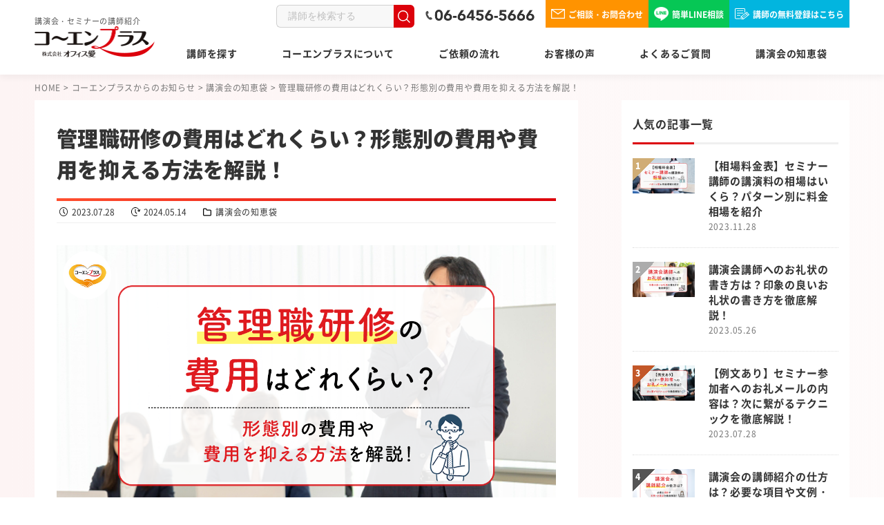

--- FILE ---
content_type: text/html; charset=UTF-8
request_url: https://kouenplus.com/news/oyakudachi/18109/attachment/image3-19/
body_size: 22615
content:
<!DOCTYPE html><html lang="ja"><head><meta charset=utf-8><meta http-equiv="X-UA-Compatible" content="IE=edge"><meta name="viewport" content="width=device-width,initial-scale=1.0,maximum-scale=1.0"><meta name="format-detection" content="telephone=no"> <!--[if lt IE 9]> <script src="http://html5shim.googlecode.com/svn/trunk/html5.js"></script> <script src="http://css3-mediaqueries-js.googlecode.com/svn/trunk/css3-mediaqueries.js"></script> <![endif]--><link rel="alternate" type="application/rss+xml" title="RSSフィード" href="https://kouenplus.com/feed/"><meta name="description" content="「研修の費用が高すぎる」と感じる管理職の方々は少なくありません。実際に、研修を受ける人材の人数が多いほど、費用" /><meta name="robots" content="max-snippet:-1, max-image-preview:large, max-video-preview:-1" /><link rel="canonical" href="https://kouenplus.com/news/oyakudachi/18109/" /><meta name="generator" content="All in One SEO (AIOSEO) 4.6.2" /><meta property="og:locale" content="ja_JP" /><meta property="og:site_name" content="コーエンプラス オフィス愛" /><meta property="og:type" content="article" /><meta property="og:title" content="管理職研修の費用はどれくらい？形態別の費用や費用を抑える方法を解説！ | 講演会・セミナーの講師紹介専門会社コーエンプラス" /><meta property="og:description" content="「研修の費用が高すぎる」と感じる管理職の方々は少なくありません。実際に、研修を受ける人材の人数が多いほど、費用" /><meta property="og:url" content="https://kouenplus.com/news/oyakudachi/18109/" /><meta property="og:image" content="https://kouenplus.com/wp-prod/wp-content/uploads/2023/07/1e510c72e7071dcaeb1a99dcf8694ec1.png" /><meta property="og:image:secure_url" content="https://kouenplus.com/wp-prod/wp-content/uploads/2023/07/1e510c72e7071dcaeb1a99dcf8694ec1.png" /><meta property="og:image:width" content="1280" /><meta property="og:image:height" content="720" /><meta property="article:published_time" content="2023-07-28T01:55:31+00:00" /><meta property="article:modified_time" content="2024-05-14T13:16:33+00:00" /><meta name="twitter:card" content="summary" /><meta name="twitter:site" content="@kouenplus" /><meta name="twitter:title" content="管理職研修の費用はどれくらい？形態別の費用や費用を抑える方法を解説！ | 講演会・セミナーの講師紹介専門会社コーエンプラス" /><meta name="twitter:description" content="「研修の費用が高すぎる」と感じる管理職の方々は少なくありません。実際に、研修を受ける人材の人数が多いほど、費用" /><meta name="twitter:creator" content="@kouenplus" /><meta name="twitter:image" content="https://kouenplus.com/wp-prod/wp-content/uploads/2023/07/1e510c72e7071dcaeb1a99dcf8694ec1.png" /><link rel='dns-prefetch' href='//ajax.googleapis.com' /><link rel="alternate" type="application/rss+xml" title="講演会・セミナーの講師紹介専門会社コーエンプラス &raquo; 管理職研修の費用はどれくらい？形態別の費用や費用を抑える方法を解説！ のコメントのフィード" href="https://kouenplus.com/news/oyakudachi/18109/feed/" /> <script type="text/javascript" src="https://kouenplus.com/wp-prod/wp-content/cache/autoptimize/js/autoptimize_single_6c6cd767c15b18a3e00ddeb004c1e7a0.js" id="spider-js" defer="defer" data-wp-strategy="defer"></script> <script type="text/javascript" src="https://kouenplus.com/wp-prod/wp-content/cache/autoptimize/js/autoptimize_single_ef7835b712dbae48e1ccc1011466ce4c.js" id="snow-monkey-editor-js" defer="defer" data-wp-strategy="defer"></script> <script defer type="text/javascript" src="//ajax.googleapis.com/ajax/libs/jquery/1/jquery.min.js" id="jquery-js"></script> <meta name="redi-version" content="1.2.2" /><link media="all" href="https://kouenplus.com/wp-prod/wp-content/cache/autoptimize/css/autoptimize_3437dd612f145e31ff45815877d21b9a.css" rel="stylesheet"><link media="screen" href="https://kouenplus.com/wp-prod/wp-content/cache/autoptimize/css/autoptimize_00df71b5809d374b00ce03791ac8fac1.css" rel="stylesheet"><title>管理職研修の費用はどれくらい？形態別の費用や費用を抑える方法を解説！ | 講演会・セミナーの講師紹介専門会社コーエンプラス</title><link rel="icon" href="https://kouenplus.com/wp-prod/wp-content/uploads/2024/06/cropped-Favicon-32x32.png" sizes="32x32" /><link rel="icon" href="https://kouenplus.com/wp-prod/wp-content/uploads/2024/06/cropped-Favicon-192x192.png" sizes="192x192" /><link rel="apple-touch-icon" href="https://kouenplus.com/wp-prod/wp-content/uploads/2024/06/cropped-Favicon-180x180.png" /><meta name="msapplication-TileImage" content="https://kouenplus.com/wp-prod/wp-content/uploads/2024/06/cropped-Favicon-270x270.png" />  <script defer src="[data-uri]"></script> <link rel="shortcut icon" href="https://kouenplus.com/wp-prod/wp-content/themes/main/favicon.png"><meta name="google-site-verification" content="DVt5miZOb5kosCilG6qkIZyvITBkfcqp6dWN2orrygY" /><meta name="google-site-verification" content="8Yr_QBmEuQhdez8j0A0NBeBZUFQRDIAi6pYk4Y1Os-E" /><link rel="preload" as="font" href="https://kouenplus.com/wp-prod/css/fonts/Noto_Sans_JP/NotoSansJP-Black.woff2" crossorigin><link rel="preload" as="font" href="https://kouenplus.com/wp-prod/css/fonts/Noto_Sans_JP/NotoSansJP-Bold.woff2" crossorigin><link rel="preload" as="font" href="https://kouenplus.com/wp-prod/css/fonts/Noto_Sans_JP/NotoSansJP-Medium.woff2" crossorigin><link rel="preload" as="font" href="https://kouenplus.com/wp-prod/css/fonts/Noto_Sans_JP/NotoSansJP-Regular.woff2" crossorigin><link rel="preload" as="font" href="https://kouenplus.com/wp-prod/css/fonts/Noto_Serif_JP/NotoSerifJP-Bold.woff2" crossorigin><link rel="preload" as="font" href="https://kouenplus.com/wp-prod/css/fonts/Jost/Jost-Bold.woff2" crossorigin></head><body id="pagetop" class="body"> <noscript><iframe src="https://www.googletagmanager.com/ns.html?id=GTM-5CG28JNR" height="0" width="0" style="display:none;visibility:hidden"></iframe></noscript><header id="header" class="header"><div class="inner header__inner"><div class="header-left"><div class="header-logo"><div class="header-logo__img-wrapper"> <a href="https://kouenplus.com/"> <span>講演会・セミナーの講師紹介</span> <img alt="講演会・セミナーの講師紹介専門会社コーエンプラス" src="https://kouenplus.com/wp-prod/images/common/logo.png"> </a></div></div></div><div class="header-right"><div class="header-top"><div class="header-search"><div class="block search"><div class="searchform" role="search"><form method="get" action="https://kouenplus.com/"><div class="mass"><div class="col"><input type="text" value="" name="s" id="hs" placeholder="講師を検索する" /></div><div class="col submit"><input type="image" id="submit" alt="検索" src="https://kouenplus.com/wp-prod/images/common/search-btn.png" /></div></div></form></div></div></div><div class="header-tel"><div class="block tel"> <a href="tel:0664565666" class="tel-link"><img src="https://kouenplus.com/wp-prod/images/common/header-tel_pc.png" alt="06-6456-5666" class="sw"></a></div></div><div class="header-contact"><ul class="header-contact__list"><li class="header-contact__item"> <a href="https://kouenplus.com/inquiry/" class="header-contact__link header-contact__link_contact"> <svg xmlns="http://www.w3.org/2000/svg" width="20.5" height="13.898" viewBox="0 0 20.5 13.898"> <defs></defs> <path d="M387.839,609.154a.641.641,0,0,0,.648.634h19.2a.641.641,0,0,0,.648-.634V596.619a.484.484,0,0,0-.007-.048.606.606,0,0,0-.023-.239.646.646,0,0,0-.617-.442h-19.2a.64.64,0,0,0-.648.634v.051c0,.008,0,.015,0,.024s0,.014,0,.02Zm17.809-12-1.438.991-6.122,4.031-7.5-4.938-.123-.084Zm-16.514.652.731.481,7.853,5.371a.658.658,0,0,0,.743,0l6.485-4.469,2.1-1.381v10.711h-17.91Z" transform="translate(-387.839 -595.89)" /> </svg> ご相談・お問合わせ </a></li><li class="header-contact__item"> <a href="https://page.line.me/431igqsi?openQrModal=true" class="header-contact__link header-contact__link_line" target="_blank"> <img src="https://kouenplus.com/wp-prod/images/common/icon-line.png" alt="LINEアイコン" class="sw"> 簡単LINE相談 </a></li><li class="header-contact__item"> <a href="https://kouenplus.com/join/" class="header-contact__link header-contact__link_free"> <svg xmlns="http://www.w3.org/2000/svg" xmlns:xlink="http://www.w3.org/1999/xlink" width="20.919" height="16.983" viewBox="0 0 20.919 16.983"> <defs> <clipPath id="a"> <rect width="20.919" height="16.983" transform="translate(0 0)" /> </clipPath> </defs> <g transform="translate(0 0)"> <g transform="translate(0 0)"> <path d="M27.287,22.043h-8.52a.483.483,0,1,1,0-.967h8.52a.483.483,0,0,1,0,.967" transform="translate(-15.383 -17.732)" /> <path d="M27.287,44.9h-8.52a.483.483,0,1,1,0-.967h8.52a.483.483,0,0,1,0,.967" transform="translate(-15.383 -36.962)" /> <path d="M23.028,66.99h-4.26a.483.483,0,0,1,0-.967h4.26a.483.483,0,0,1,0,.967" transform="translate(-15.383 -55.549)" /> <path d="M7.644,15.368H1.571a.605.605,0,0,1-.6-.6V1.57a.605.605,0,0,1,.6-.6H13.355a.605.605,0,0,1,.6.6V6.84l.967-.789V1.57A1.573,1.573,0,0,0,13.355,0H1.571A1.573,1.573,0,0,0,0,1.57V14.764a1.573,1.573,0,0,0,1.571,1.571H7.644Z" transform="translate(0 0.001)" /> <path d="M56.847,46.085h-.037l-3.345-.259a.483.483,0,0,1-.445-.514l.233-3.519a.483.483,0,0,1,.175-.341l8.2-6.75a.483.483,0,0,1,.68.066l3.112,3.778a.483.483,0,0,1-.066.681l-8.2,6.75a.484.484,0,0,1-.307.11M54.016,44.9l2.674.207,7.673-6.319-2.5-3.032L54.2,42.063Z" transform="translate(-44.607 -29.102)" /> <path d="M58.672,81.4a.483.483,0,0,1-.373-.176l-3.112-3.778a.483.483,0,0,1,.747-.615l3.111,3.778a.483.483,0,0,1-.373.791" transform="translate(-46.339 -64.495)" /> <path d="M99.743,48.79l-2.711-3.016c-.085-.094.007-.316.206-.494s.428-.247.513-.152l2.711,3.016c.085.094-.007.316-.206.494s-.428.247-.513.152" transform="translate(-81.612 -37.933)" /> <rect width="8.183" height="0.712" transform="translate(10.553 14.257) rotate(-39.021)" /> </g> </g> </svg> 講師の無料登録はこちら </a></li></ul></div></div><div class="header-bottom"><div class="header-nav"><div class="header-nav__inner"><nav id="nav"><ul><li><a href="https://kouenplus.com/profile/" title="講師を探す">講師を探す</a></li><li> <a>コーエンプラスについて</a><ul><li><a href="https://kouenplus.com/company/">会社概要・経営理念</a></li><li><a href="https://kouenplus.com/staff/">代表挨拶・コンサルタント紹介</a></li><li><a href="https://kouenplus.com/feature/">3つの強み</a></li></ul></li><li><a href="https://kouenplus.com/flow/" title="ご依頼の流れ">ご依頼の流れ</a></li><li><a href="https://kouenplus.com/customer/" title="お客様の声">お客様の声</a></li><li><a href="https://kouenplus.com/faq/" title="よくあるご質問">よくあるご質問</a></li><li><a href="https://kouenplus.com/news/oyakudachi/" title="講演会の知恵袋">講演会の知恵袋</a></li></ul><div class="header-contact"><ul class="header-contact__list"><li class="header-contact__item"> <a href="https://page.line.me/431igqsi?openQrModal=true" class="header-contact__link header-contact__link_line" target="_blank"> <img src="https://kouenplus.com/wp-prod/images/common/icon-line.png" alt="LINEアイコン" class="sw"> LINE問い合わせはこちら </a></li><li class="header-contact__item"> <a href="https://kouenplus.com/inquiry/" class="header-contact__link header-contact__link_contact"> <svg xmlns="http://www.w3.org/2000/svg" width="20.5" height="13.898" viewBox="0 0 20.5 13.898"> <defs></defs> <path d="M387.839,609.154a.641.641,0,0,0,.648.634h19.2a.641.641,0,0,0,.648-.634V596.619a.484.484,0,0,0-.007-.048.606.606,0,0,0-.023-.239.646.646,0,0,0-.617-.442h-19.2a.64.64,0,0,0-.648.634v.051c0,.008,0,.015,0,.024s0,.014,0,.02Zm17.809-12-1.438.991-6.122,4.031-7.5-4.938-.123-.084Zm-16.514.652.731.481,7.853,5.371a.658.658,0,0,0,.743,0l6.485-4.469,2.1-1.381v10.711h-17.91Z" transform="translate(-387.839 -595.89)" /> </svg> お問い合わせフォームはこちら </a></li><li class="header-contact__item"> <a href="https://kouenplus.com/join/" class="header-contact__link header-contact__link_free"> <svg xmlns="http://www.w3.org/2000/svg" xmlns:xlink="http://www.w3.org/1999/xlink" width="20.919" height="16.983" viewBox="0 0 20.919 16.983"> <defs> <clipPath id="a"> <rect width="20.919" height="16.983" transform="translate(0 0)" /> </clipPath> </defs> <g transform="translate(0 0)"> <g transform="translate(0 0)"> <path d="M27.287,22.043h-8.52a.483.483,0,1,1,0-.967h8.52a.483.483,0,0,1,0,.967" transform="translate(-15.383 -17.732)" /> <path d="M27.287,44.9h-8.52a.483.483,0,1,1,0-.967h8.52a.483.483,0,0,1,0,.967" transform="translate(-15.383 -36.962)" /> <path d="M23.028,66.99h-4.26a.483.483,0,0,1,0-.967h4.26a.483.483,0,0,1,0,.967" transform="translate(-15.383 -55.549)" /> <path d="M7.644,15.368H1.571a.605.605,0,0,1-.6-.6V1.57a.605.605,0,0,1,.6-.6H13.355a.605.605,0,0,1,.6.6V6.84l.967-.789V1.57A1.573,1.573,0,0,0,13.355,0H1.571A1.573,1.573,0,0,0,0,1.57V14.764a1.573,1.573,0,0,0,1.571,1.571H7.644Z" transform="translate(0 0.001)" /> <path d="M56.847,46.085h-.037l-3.345-.259a.483.483,0,0,1-.445-.514l.233-3.519a.483.483,0,0,1,.175-.341l8.2-6.75a.483.483,0,0,1,.68.066l3.112,3.778a.483.483,0,0,1-.066.681l-8.2,6.75a.484.484,0,0,1-.307.11M54.016,44.9l2.674.207,7.673-6.319-2.5-3.032L54.2,42.063Z" transform="translate(-44.607 -29.102)" /> <path d="M58.672,81.4a.483.483,0,0,1-.373-.176l-3.112-3.778a.483.483,0,0,1,.747-.615l3.111,3.778a.483.483,0,0,1-.373.791" transform="translate(-46.339 -64.495)" /> <path d="M99.743,48.79l-2.711-3.016c-.085-.094.007-.316.206-.494s.428-.247.513-.152l2.711,3.016c.085.094-.007.316-.206.494s-.428.247-.513.152" transform="translate(-81.612 -37.933)" /> <rect width="8.183" height="0.712" transform="translate(10.553 14.257) rotate(-39.021)" /> </g> </g> </svg> 講師登録はこちら </a></li></ul></div></nav></div></div></div></div><div class="header-hum-btn "><div class="header-hum-btn__box"><div class="header-hum-btn__bar header-hum-btn__bar_top"></div><div class="header-hum-btn__bar header-hum-btn__bar_middle"></div><div class="header-hum-btn__bar header-hum-btn__bar_bottom"></div></div></div></div></header><div class="pagetop compact-print"> <a href="#" class="pagetop__link"> </a></div><div class="header-nav-bottom"><ul class="header-nav-bottom__list"><li class="header-nav-bottom__item header-nav-bottom__item_tel"> <a href="tel:0664565666" class="header-nav-bottom__link header-nav-bottom__link_tel"> <img src="https://kouenplus.com/wp-prod/images/common/icon-tel.png" alt=""> TEL </a></li><li class="header-nav-bottom__item header-nav-bottom__item_line"> <a href="https://page.line.me/431igqsi?openQrModal=true" class="header-nav-bottom__link header-nav-bottom__link_line" target="_blank"> <img src="https://kouenplus.com/wp-prod/images/common/icon-line.png" alt=""> LINE問合せ </a></li><li class="header-nav-bottom__item header-nav-bottom__item_mail"> <a href="https://kouenplus.com/inquiry/" class="header-nav-bottom__link header-nav-bottom__link_small header-nav-bottom__link_mail" target="_blank"> <svg xmlns="http://www.w3.org/2000/svg" width="28.107" height="19.055" viewBox="0 0 28.107 19.055"> <defs> </defs> <path d="M387.839,614.076a.878.878,0,0,0,.888.869h26.331a.879.879,0,0,0,.888-.869V596.89a.656.656,0,0,0-.01-.066.831.831,0,0,0-.032-.327.886.886,0,0,0-.846-.607H388.727a.878.878,0,0,0-.888.869v.07c0,.011,0,.021,0,.033s0,.019,0,.028Zm24.418-16.448-1.972,1.358-8.393,5.527-10.28-6.77-.169-.115Zm-22.643.893,1,.66,10.767,7.364a.9.9,0,0,0,1.019,0l8.892-6.128,2.877-1.894v14.686H389.614Z" transform="translate(-387.839 -595.89)" /> </svg> メール問合せ </a></li><li class="header-nav-bottom__item header-nav-bottom__item_search"><div class="header-nav-bottom__link header-nav-bottom__link_small header-nav-bottom__link_search"> <svg xmlns="http://www.w3.org/2000/svg" xmlns:xlink="http://www.w3.org/1999/xlink" width="26.903" height="26.5" viewBox="0 0 26.903 26.5"> <defs> <clipPath id="a"> <rect class="a" width="26.903" height="26.5" /> </clipPath> </defs> <g transform="translate(0 0)"> <g class="b" transform="translate(0 0)"> <path class="c" d="M26.6,24.676l-6-6.176.077-.1a11.392,11.392,0,0,0,2.31-6.9,11.515,11.515,0,1,0-3.963,8.672l.107-.094,5.925,6.1a1.075,1.075,0,1,0,1.542-1.5M11.494,20.84a9.345,9.345,0,1,1,9.345-9.345,9.356,9.356,0,0,1-9.345,9.345" transform="translate(0 0)" /> </g> </g> </svg> 講師検索</div></li></ul></div><div id="container" class="single main-bg bg-white-sp"><div class="inner cf"><nav class="topic-path"> <span property="itemListElement" typeof="ListItem"><a property="item" typeof="WebPage" title="TOPへ移動" href="https://kouenplus.com" class="home"><span property="name">HOME</span></a><meta property="position" content="1"></span> &gt; <span property="itemListElement" typeof="ListItem"><a property="item" typeof="WebPage" title="コーエンプラスからのお知らせのカテゴリーアーカイブへ移動" href="https://kouenplus.com/./news/" class="taxonomy category"><span property="name">コーエンプラスからのお知らせ</span></a><meta property="position" content="2"></span> &gt; <span property="itemListElement" typeof="ListItem"><a property="item" typeof="WebPage" title="講演会の知恵袋のカテゴリーアーカイブへ移動" href="https://kouenplus.com/./news/oyakudachi/" class="taxonomy category"><span property="name">講演会の知恵袋</span></a><meta property="position" content="3"></span> &gt; <span property="itemListElement" typeof="ListItem"><span property="name">管理職研修の費用はどれくらい？形態別の費用や費用を抑える方法を解説！</span><meta property="position" content="4"></span></nav><main id="content" class="entry"><article class="box"><h1 class="ttl">管理職研修の費用はどれくらい？形態別の費用や費用を抑える方法を解説！</h1><div class="blog-data"><div class="blog-data__list"><figure class="blog-data__img"> <svg xmlns="http://www.w3.org/2000/svg" width="12.358" height="12.358" viewBox="0 0 12.358 12.358"> <path d="M176.392,1835.494l-1.766-1.68v-3.566a.535.535,0,0,0-1.07,0v3.8s0,.006,0,.009a.561.561,0,0,0,.006.061c0,.015,0,.03.006.045s.01.034.016.051.009.032.016.048a.48.48,0,0,0,.023.043.528.528,0,0,0,.027.047c.008.012.019.023.028.035a.545.545,0,0,0,.04.046l.006.007,1.936,1.842a.535.535,0,1,0,.729-.783Z" transform="translate(-167.915 -1827.31)"  /> <path d="M159.324,1821.849a5.35,5.35,0,1,1-5.35,5.35,5.356,5.356,0,0,1,5.35-5.35m0-.829a6.179,6.179,0,1,0,6.179,6.179,6.179,6.179,0,0,0-6.179-6.179Z" transform="translate(-153.145 -1821.02)"  /> </svg></figure><p class="blog-data__txt"> 2023.07.28</p></div><div class="blog-data__list"><figure class="blog-data__img"> <svg xmlns="http://www.w3.org/2000/svg" width="13.375" height="12.358" viewBox="0 0 13.375 12.358"> <path d="M106.465,1823.833a.478.478,0,0,0-.6.308l-.388,1.2a6.169,6.169,0,1,0-3.207,7.432.48.48,0,1,0-.417-.866,5.153,5.153,0,0,1-2.823.48,5.215,5.215,0,1,1,5.579-6.6l-1.214-.559a.478.478,0,1,0-.4.869l2.335,1.076c.009,0,.018.006.027.01s.017.008.026.011l.019,0a.457.457,0,0,0,.049.011l.045.006a.407.407,0,0,0,.047,0l.046,0,.044-.008c.015,0,.03-.007.045-.012l.042-.016.041-.02.039-.025a.391.391,0,0,0,.036-.027.429.429,0,0,0,.033-.032c.011-.011.022-.023.032-.035s.018-.024.026-.037a.482.482,0,0,0,.026-.043c0-.006.007-.011.01-.017s.006-.018.009-.027.009-.017.012-.026l.79-2.446A.478.478,0,0,0,106.465,1823.833Z" transform="translate(-93.422 -1821.02)"  /> <path d="M116.669,1835.494l-1.766-1.68v-3.566a.535.535,0,0,0-1.07,0v3.8s0,.006,0,.009a.5.5,0,0,0,.006.061c0,.015,0,.03.006.045s.011.034.016.051.009.032.016.048a.48.48,0,0,0,.023.043.528.528,0,0,0,.027.047c.008.012.019.023.028.035a.545.545,0,0,0,.04.046l.006.007,1.936,1.842a.535.535,0,1,0,.729-.783Z" transform="translate(-108.192 -1827.31)"  /> </svg></figure><p class="blog-data__txt"> 2024.05.14</p></div><div class="blog-data__list blog-data__list_category"><figure class="blog-data__img"> <svg version="1.1" id="_x32_" xmlns="http://www.w3.org/2000/svg" xmlns:xlink="http://www.w3.org/1999/xlink" x="0px" y="0px" viewBox="0 0 512 512" style="width: 12px; height: 12px; opacity: 1;" xml:space="preserve"> <g> <path class="st0" d="M492.459,128.673c-12-12.033-28.836-19.558-47.18-19.542H249.91c-4.598-0.016-8.533-1.795-11.565-4.795
 c-3-3.041-4.779-6.967-4.795-11.566v-3.278c0.016-18.345-7.508-35.188-19.541-47.18c-11.992-12.033-28.836-19.558-47.18-19.541
 H66.721c-18.344-0.017-35.189,7.508-47.18,19.541C7.508,54.303-0.017,71.147,0,89.492v44.819v44.484v243.722
 c-0.017,18.344,7.508,35.188,19.541,47.172c12,12.033,28.836,19.557,47.18,19.541h378.558c18.344,0.016,35.18-7.508,47.18-19.541
 c12.033-11.984,19.558-28.828,19.541-47.172V175.853C512.017,157.508,504.492,140.664,492.459,128.673z M461.639,422.517
 c-0.017,4.598-1.787,8.524-4.787,11.566c-3.041,2.991-6.976,4.77-11.574,4.787H66.721c-4.598-0.017-8.533-1.796-11.574-4.787
 c-3-3.041-4.77-6.968-4.786-11.566V178.795v-44.484V89.492c0.017-4.599,1.795-8.524,4.795-11.574c3.041-3,6.968-4.771,11.566-4.787
 h100.107c4.598,0.016,8.524,1.787,11.565,4.787c3,3.049,4.778,6.975,4.795,11.574v3.278c-0.017,18.345,7.508,35.18,19.541,47.18
 c11.992,12.033,28.836,19.558,47.18,19.541h195.369c4.598,0.017,8.524,1.787,11.565,4.788c3,3.049,4.778,6.975,4.795,11.574
 V422.517z"></path> </g> </svg></figure> <a href="https://kouenplus.com/./news/oyakudachi/" class="blog-data__link blog-data__link_category">講演会の知恵袋</a></div></div><div class="body"><p><img fetchpriority="high" decoding="async" src="https://kouenplus.com/wp-prod/wp-content/uploads/2023/07/1e510c72e7071dcaeb1a99dcf8694ec1.png" alt="" width="1280" height="720" class="aligncenter size-full wp-image-18134" srcset="https://kouenplus.com/wp-prod/wp-content/uploads/2023/07/1e510c72e7071dcaeb1a99dcf8694ec1.png 1280w, https://kouenplus.com/wp-prod/wp-content/uploads/2023/07/1e510c72e7071dcaeb1a99dcf8694ec1-300x169.png 300w, https://kouenplus.com/wp-prod/wp-content/uploads/2023/07/1e510c72e7071dcaeb1a99dcf8694ec1-768x432.png 768w, https://kouenplus.com/wp-prod/wp-content/uploads/2023/07/1e510c72e7071dcaeb1a99dcf8694ec1-1024x576.png 1024w, https://kouenplus.com/wp-prod/wp-content/uploads/2023/07/1e510c72e7071dcaeb1a99dcf8694ec1-213x120.png 213w, https://kouenplus.com/wp-prod/wp-content/uploads/2023/07/1e510c72e7071dcaeb1a99dcf8694ec1-320x180.png 320w" sizes="(max-width: 1280px) 100vw, 1280px" /></p><p>「研修の費用が高すぎる」と感じる管理職の方々は少なくありません。実際に、研修を受ける人材の人数が多いほど、費用は大きくなりがちです。しかし、費用は研修の形態によって抑えることもできます。</p><p><strong><span style="background: linear-gradient(transparent 50%, #ff99cc 80%);">この記事では、管理職研修の相場費用を紹介しています。</span></strong>また、研修の形態や費用を抑える方法なども合わせて解説しているため、参考にしてみてください。</p><div class="su-button-center"><a href="https://page.line.me/431igqsi?openQrModal=true" class="su-button su-button-style-default" style="color:#FFFFFF;background-color:#33ef2d;border-color:#29c024;border-radius:5px;-moz-border-radius:5px;-webkit-border-radius:5px" target="_blank" rel="noopener noreferrer"><span style="color:#FFFFFF;padding:0px 16px;font-size:13px;line-height:26px;border-color:#71f46c;border-radius:5px;-moz-border-radius:5px;-webkit-border-radius:5px;text-shadow:none;-moz-text-shadow:none;-webkit-text-shadow:none"> 講演会の相談をしたい方は公式LINEへ<small style="padding-bottom:6px;color:#FFFFFF">コーエンプラスのスタッフがまずはご相談に乗らさせていただきます。</small></span></a></div><div id="toc_container" class="no_bullets"><p class="toc_title">コンテンツ目次</p><ul class="toc_list"><li><a href="#i"><span class="toc_number toc_depth_1">1</span> 講演会の講師依頼ならコーエンプラスにお任せください！</a></li><li><a href="#i-2"><span class="toc_number toc_depth_1">2</span> 管理職研修の目的</a><ul><li><a href="#i-3"><span class="toc_number toc_depth_2">2.1</span> 生産性向上のため</a></li><li><a href="#i-4"><span class="toc_number toc_depth_2">2.2</span> ワーク・エンゲージメントを高めるため</a></li><li><a href="#i-5"><span class="toc_number toc_depth_2">2.3</span> 組織の柔軟性を高めるため</a></li></ul></li><li><a href="#i-6"><span class="toc_number toc_depth_1">3</span> 管理職研修にはどのような種類がある？</a></li><li><a href="#i-7"><span class="toc_number toc_depth_1">4</span> 【形態別】管理職研修の費用相場</a><ul><li><a href="#i-8"><span class="toc_number toc_depth_2">4.1</span> 企業研修・講師派遣型</a></li><li><a href="#i-9"><span class="toc_number toc_depth_2">4.2</span> 公開型・セミナー</a></li><li><a href="#e"><span class="toc_number toc_depth_2">4.3</span> eラーニング・動画講義</a></li></ul></li><li><a href="#i-10"><span class="toc_number toc_depth_1">5</span> 研修費用を抑える方法は？</a></li><li><a href="#i-11"><span class="toc_number toc_depth_1">6</span> 管理職研修を開く際のポイント</a><ul><li><a href="#i-12"><span class="toc_number toc_depth_2">6.1</span> 研修によってどのようになってほしいかを明確にする</a></li><li><a href="#i-13"><span class="toc_number toc_depth_2">6.2</span> フォロー体制を整える</a></li></ul></li><li><a href="#i-14"><span class="toc_number toc_depth_1">7</span> まとめ</a></li><li><a href="#i-15"><span class="toc_number toc_depth_1">8</span> 講演会の講師依頼ならコーエンプラスにお任せください！</a></li></ul></div><h2><span id="i">講演会の講師依頼ならコーエンプラスにお任せください！</span></h2><p><noscript><img decoding="async" src="https://kouenplus.com/wp-prod/wp-content/uploads/2023/09/706edf7a2471d2576a309be778a62bd7.png" alt="" width="976" height="360" class="aligncenter size-full wp-image-18986" srcset="https://kouenplus.com/wp-prod/wp-content/uploads/2023/09/706edf7a2471d2576a309be778a62bd7.png 976w, https://kouenplus.com/wp-prod/wp-content/uploads/2023/09/706edf7a2471d2576a309be778a62bd7-300x111.png 300w, https://kouenplus.com/wp-prod/wp-content/uploads/2023/09/706edf7a2471d2576a309be778a62bd7-768x283.png 768w, https://kouenplus.com/wp-prod/wp-content/uploads/2023/09/706edf7a2471d2576a309be778a62bd7-320x118.png 320w" sizes="(max-width: 976px) 100vw, 976px" /></noscript><img decoding="async" src='data:image/svg+xml,%3Csvg%20xmlns=%22http://www.w3.org/2000/svg%22%20viewBox=%220%200%20976%20360%22%3E%3C/svg%3E' data-src="https://kouenplus.com/wp-prod/wp-content/uploads/2023/09/706edf7a2471d2576a309be778a62bd7.png" alt="" width="976" height="360" class="lazyload aligncenter size-full wp-image-18986" data-srcset="https://kouenplus.com/wp-prod/wp-content/uploads/2023/09/706edf7a2471d2576a309be778a62bd7.png 976w, https://kouenplus.com/wp-prod/wp-content/uploads/2023/09/706edf7a2471d2576a309be778a62bd7-300x111.png 300w, https://kouenplus.com/wp-prod/wp-content/uploads/2023/09/706edf7a2471d2576a309be778a62bd7-768x283.png 768w, https://kouenplus.com/wp-prod/wp-content/uploads/2023/09/706edf7a2471d2576a309be778a62bd7-320x118.png 320w" data-sizes="(max-width: 976px) 100vw, 976px" /></p><p>コーエンプラスでは、講演会を開きたい方に向けて、ビジネスに向けた社内研修の講演会から芸能・文化人、スポーツ選手まで幅広いジャンルの講師をご紹介可能です。</p><p>講演会、その日のためにベストマッチングの提供をお約束します。コーエンプラスには、下記の３つの強みがあり、お客様に満足いただけるサービスをご提供しています。</p><ol><li>現場主義</li><li>豊富な経験と実績</li><li>親身な対応</li></ol><p>&nbsp;</p><p>来場者にご好評いただき、主催者にとって満足できる講演を目指すためには、まず主催者、講師、弊社の一体化が必要不可欠です。同じ目標に向かい、講演を成功させるための裏方作業を、私たちコーエンプラスがお引き受けいたします。主催者へのアドバイス、講師の移動やスケジュール調整など、細やかな所にまで気配りし、講演を成功へと導きます。</p><p>現場主義を徹底しているコーエンプラスでは、講師のベストマッチングに自信があります。<br /> まずはお問い合わせください。</p><div class="su-button-center"><a href="https://page.line.me/431igqsi?openQrModal=true" class="su-button su-button-style-default" style="color:#FFFFFF;background-color:#33ef2d;border-color:#29c024;border-radius:5px;-moz-border-radius:5px;-webkit-border-radius:5px" target="_blank" rel="noopener noreferrer"><span style="color:#FFFFFF;padding:0px 16px;font-size:13px;line-height:26px;border-color:#71f46c;border-radius:5px;-moz-border-radius:5px;-webkit-border-radius:5px;text-shadow:none;-moz-text-shadow:none;-webkit-text-shadow:none"> 講演会の相談をしたい方は公式LINEへ<small style="padding-bottom:6px;color:#FFFFFF">コーエンプラスのスタッフがまずはご相談に乗らさせていただきます。</small></span></a></div><h2><span id="i-2">管理職研修の目的</span></h2><p><noscript><img decoding="async" src="https://kouenplus.com/wp-prod/wp-content/uploads/2023/07/image3.png" alt="" width="1600" height="1067" class="aligncenter size-full wp-image-18112" srcset="https://kouenplus.com/wp-prod/wp-content/uploads/2023/07/image3.png 1600w, https://kouenplus.com/wp-prod/wp-content/uploads/2023/07/image3-300x200.png 300w, https://kouenplus.com/wp-prod/wp-content/uploads/2023/07/image3-768x512.png 768w, https://kouenplus.com/wp-prod/wp-content/uploads/2023/07/image3-1024x683.png 1024w, https://kouenplus.com/wp-prod/wp-content/uploads/2023/07/image3-180x120.png 180w" sizes="(max-width: 1600px) 100vw, 1600px" /></noscript><img decoding="async" src='data:image/svg+xml,%3Csvg%20xmlns=%22http://www.w3.org/2000/svg%22%20viewBox=%220%200%201600%201067%22%3E%3C/svg%3E' data-src="https://kouenplus.com/wp-prod/wp-content/uploads/2023/07/image3.png" alt="" width="1600" height="1067" class="lazyload aligncenter size-full wp-image-18112" data-srcset="https://kouenplus.com/wp-prod/wp-content/uploads/2023/07/image3.png 1600w, https://kouenplus.com/wp-prod/wp-content/uploads/2023/07/image3-300x200.png 300w, https://kouenplus.com/wp-prod/wp-content/uploads/2023/07/image3-768x512.png 768w, https://kouenplus.com/wp-prod/wp-content/uploads/2023/07/image3-1024x683.png 1024w, https://kouenplus.com/wp-prod/wp-content/uploads/2023/07/image3-180x120.png 180w" data-sizes="(max-width: 1600px) 100vw, 1600px" /></p><p>管理職研修は、社員を育てるという意味を持っていますが、具体的な目的を持たなければ組織全体にとって、良い結果となりません。ここでは、管理職研修の持つ目的を、詳しく解説しています。</p><h3><span id="i-3">生産性向上のため</span></h3><p>企業にとって、社内にいる人材で売上・成果を出すことが求められます。限られた人材で大きな結果を出すためには、管理職が生産性を向上させるためのスケジュールを管理したり、戦略を考えたりすることが課題です。そのため、管理職は人材の一人一人を見て、必要であればコミュニケーションをとることが求められてきます。</p><p><strong><span style="background: linear-gradient(transparent 50%, #ff99cc 80%);">理由は、業務の進捗や人材のモチベーション確認なども管理に含まれているからです。</span></strong>たとえば、内容に対して理解していない部分があった場合、すぐに改善する部分を見つけられるでしょう。管理職研修によって、常に組織全体の生産性向上を考えられます。</p><h3><span id="i-4">ワーク・エンゲージメントを高めるため</span></h3><p>ワーク・エンゲージメントは、「貢献したい」という人材の意欲が向上することで、組織全体に一体感が生まれて活性化する様をいいます。しかし、管理職研修をおこなう内容の中でも、人材の意欲向上をアップさせることは、難しく細やかな配慮が必要です。</p><p>近年では、リモートワーク制度やワーケーションなど、職場で働くという環境が変わりつつあります。<strong><span style="background: linear-gradient(transparent 50%, #ff99cc 80%);">そのため、人材同士のコミュニケーションが希薄になってきて、互いの刺激もなくなっている状態です。このような状態でも、管理職研修を行うことで、ワーク・エンゲージメントを高められます。</span></strong></p><h3><span id="i-5">組織の柔軟性を高めるため</span></h3><p>管理職の研修には、組織の柔軟性を高める目的があります。組織には、スピーディーで適切な経営判断を下すことが求められるからです。ビジネス環境は、変化が激しくて予測もできない事態が起こります。</p><p><strong><span style="background: linear-gradient(transparent 50%, #ff99cc 80%);">管理職は、経営陣・現場の人材との架け橋です。</span></strong>柔軟な対応によって組織環境を円滑にすることもできます。また、時代やニーズに合わせた柔軟な決断ができれば、組織の繁栄も維持できるでしょう。管理職研修では、柔軟性を養い高められます。</p><p><span data-sheets-value="{&quot;1&quot;:2,&quot;2&quot;:&quot;管理職研修 目的については「管理職研修を行う目的とは？研修内容や効果的に行うためのポイントを解説！」をご覧ください。https://kouenplus.com/news/oyakudachi/18313&quot;}" data-sheets-userformat="{&quot;2&quot;:8192,&quot;16&quot;:9}" data-sheets-formula="=R[0]C[-7]&amp;&quot;については「&quot;&amp;R[0]C[-8]&amp;&quot;」をご覧ください。&quot;&amp;R[0]C[-1]">管理職研修の目的については「<a href="https://kouenplus.com/news/oyakudachi/18313">管理職研修を行う目的とは？研修内容や効果的に行うためのポイントを解説！</a>」をご覧ください。</span></p><h2><span id="i-6">管理職研修にはどのような種類がある？</span></h2><p><noscript><img decoding="async" src="https://kouenplus.com/wp-prod/wp-content/uploads/2023/07/image4.png" alt="" width="1600" height="1066" class="aligncenter size-full wp-image-18113" srcset="https://kouenplus.com/wp-prod/wp-content/uploads/2023/07/image4.png 1600w, https://kouenplus.com/wp-prod/wp-content/uploads/2023/07/image4-300x200.png 300w, https://kouenplus.com/wp-prod/wp-content/uploads/2023/07/image4-768x512.png 768w, https://kouenplus.com/wp-prod/wp-content/uploads/2023/07/image4-1024x682.png 1024w, https://kouenplus.com/wp-prod/wp-content/uploads/2023/07/image4-180x120.png 180w" sizes="(max-width: 1600px) 100vw, 1600px" /></noscript><img decoding="async" src='data:image/svg+xml,%3Csvg%20xmlns=%22http://www.w3.org/2000/svg%22%20viewBox=%220%200%201600%201066%22%3E%3C/svg%3E' data-src="https://kouenplus.com/wp-prod/wp-content/uploads/2023/07/image4.png" alt="" width="1600" height="1066" class="lazyload aligncenter size-full wp-image-18113" data-srcset="https://kouenplus.com/wp-prod/wp-content/uploads/2023/07/image4.png 1600w, https://kouenplus.com/wp-prod/wp-content/uploads/2023/07/image4-300x200.png 300w, https://kouenplus.com/wp-prod/wp-content/uploads/2023/07/image4-768x512.png 768w, https://kouenplus.com/wp-prod/wp-content/uploads/2023/07/image4-1024x682.png 1024w, https://kouenplus.com/wp-prod/wp-content/uploads/2023/07/image4-180x120.png 180w" data-sizes="(max-width: 1600px) 100vw, 1600px" /></p><p>管理職研修は、4つの種類があります。</p><div class="su-list" style="margin-left:0px"><ul><li><i class="sui sui-star" style="color:#333"></i> 新任管理職研修</li><li><i class="sui sui-star" style="color:#333"></i> チームビルディング研修</li><li><i class="sui sui-star" style="color:#333"></i> 管理職研修</li><li><i class="sui sui-star" style="color:#333"></i> 上級管理職研修</li></ul></div><p>新任管理職研修は、新人管理職者に対して、業務の進め方やスキルをしっかりと身に着けてもらう研修です。チームビルディング研修は、チーム力をアップさせるため、親睦が含まりやすいゲーム形式を用いた研修をおこないます。</p><p>管理職研修は、定期的におこなわれる研修であり、管理職の行動基準が適切なマネジメントを学べる研修です。上級管理職研修は、経営者視点で組織や業務などを考えるために行われます。自分の業務上の役割を経営陣に近い視点から考え、改めて役職としての責任や認識を持つ研修です。</p><p><strong><span style="background: linear-gradient(transparent 50%, #ff99cc 80%);">役職などの範囲によって、適した管理職の研修は内容が異なります。</span></strong></p><div class="su-button-center"><a href="https://page.line.me/431igqsi?openQrModal=true" class="su-button su-button-style-default" style="color:#FFFFFF;background-color:#33ef2d;border-color:#29c024;border-radius:5px;-moz-border-radius:5px;-webkit-border-radius:5px" target="_blank" rel="noopener noreferrer"><span style="color:#FFFFFF;padding:0px 16px;font-size:13px;line-height:26px;border-color:#71f46c;border-radius:5px;-moz-border-radius:5px;-webkit-border-radius:5px;text-shadow:none;-moz-text-shadow:none;-webkit-text-shadow:none"> 講演会の相談をしたい方は公式LINEへ<small style="padding-bottom:6px;color:#FFFFFF">コーエンプラスのスタッフがまずはご相談に乗らさせていただきます。</small></span></a></div><h2><span id="i-7">【形態別】管理職研修の費用相場</span></h2><p><noscript><img decoding="async" src="https://kouenplus.com/wp-prod/wp-content/uploads/2023/07/image3-1.png" alt="" width="1600" height="1067" class="aligncenter size-full wp-image-18114" srcset="https://kouenplus.com/wp-prod/wp-content/uploads/2023/07/image3-1.png 1600w, https://kouenplus.com/wp-prod/wp-content/uploads/2023/07/image3-1-300x200.png 300w, https://kouenplus.com/wp-prod/wp-content/uploads/2023/07/image3-1-768x512.png 768w, https://kouenplus.com/wp-prod/wp-content/uploads/2023/07/image3-1-1024x683.png 1024w, https://kouenplus.com/wp-prod/wp-content/uploads/2023/07/image3-1-180x120.png 180w" sizes="(max-width: 1600px) 100vw, 1600px" /></noscript><img decoding="async" src='data:image/svg+xml,%3Csvg%20xmlns=%22http://www.w3.org/2000/svg%22%20viewBox=%220%200%201600%201067%22%3E%3C/svg%3E' data-src="https://kouenplus.com/wp-prod/wp-content/uploads/2023/07/image3-1.png" alt="" width="1600" height="1067" class="lazyload aligncenter size-full wp-image-18114" data-srcset="https://kouenplus.com/wp-prod/wp-content/uploads/2023/07/image3-1.png 1600w, https://kouenplus.com/wp-prod/wp-content/uploads/2023/07/image3-1-300x200.png 300w, https://kouenplus.com/wp-prod/wp-content/uploads/2023/07/image3-1-768x512.png 768w, https://kouenplus.com/wp-prod/wp-content/uploads/2023/07/image3-1-1024x683.png 1024w, https://kouenplus.com/wp-prod/wp-content/uploads/2023/07/image3-1-180x120.png 180w" data-sizes="(max-width: 1600px) 100vw, 1600px" /></p><p>管理職研修をおこなうには、研修の形態や場所だけではなく、費用もかかってきます。<strong><span style="background: linear-gradient(transparent 50%, #ff99cc 80%);">費用の比較検討をおこなえば、人材の育成が可能です。</span></strong>ここでは、管理研修費用の参考として、費用相場を紹介していきましょう。</p><h3><span id="i-8">企業研修・講師派遣型</span></h3><p>企業研修・講師派遣型は、自社内の人材や外部からの講師派遣によっておこなわれる研修です。研修テーマ・内容・計画をしっかりと決めて、スケジュール管理をしながら進めていく必要があります。</p><p><strong><span style="background: linear-gradient(transparent 50%, #ff99cc 80%);">じっくりと人材を着実に育成したいと考える方におすすめです。</span></strong>企業研修・講師派遣型の場合、1日40万円〜60万円が費用相場になります。研修の参加人数が20人であれば、1人2万円〜の費用にはなりますが、参加人数が多いほど1人あたりの費用は安くなるでしょう。</p><p>ただし、参加人数・研修日数・内容によっては費用は異なるため、確認しておくことが大切です。</p><h3><span id="i-9">公開型・セミナー</span></h3><p>公開型・セミナーは、研修をおこなえる場所をレンタルしておこなえる研修です。近年では、オンラインでもおこなえるようになっているため、研修場所の現地まで赴かなくても良いとされています。</p><p>公開型・セミナーの研修費用は、3時間15,000円、1日30,000円～50,000円、2日60,000円～150,000円で見積もっておくと良いでしょう。</p><p><strong><span style="background: linear-gradient(transparent 50%, #ff99cc 80%);">上記の金額は目安ではありますが、研修の内容・場所・人数などによって変動します。</span></strong>さらに、交通費や旅費の支給をする場合も、追加費用として考えておきましょう。</p><p>公開型・セミナーは、対面でしっかりと話をしたいと思う、管理職の方々におすすめです。</p><h3><span id="e">eラーニング・動画講義</span></h3><p><noscript><img decoding="async" src="https://kouenplus.com/wp-prod/wp-content/uploads/2023/07/image8.png" alt="" width="1600" height="1068" class="aligncenter size-full wp-image-18115" srcset="https://kouenplus.com/wp-prod/wp-content/uploads/2023/07/image8.png 1600w, https://kouenplus.com/wp-prod/wp-content/uploads/2023/07/image8-300x200.png 300w, https://kouenplus.com/wp-prod/wp-content/uploads/2023/07/image8-768x513.png 768w, https://kouenplus.com/wp-prod/wp-content/uploads/2023/07/image8-1024x684.png 1024w, https://kouenplus.com/wp-prod/wp-content/uploads/2023/07/image8-180x120.png 180w" sizes="(max-width: 1600px) 100vw, 1600px" /></noscript><img decoding="async" src='data:image/svg+xml,%3Csvg%20xmlns=%22http://www.w3.org/2000/svg%22%20viewBox=%220%200%201600%201068%22%3E%3C/svg%3E' data-src="https://kouenplus.com/wp-prod/wp-content/uploads/2023/07/image8.png" alt="" width="1600" height="1068" class="lazyload aligncenter size-full wp-image-18115" data-srcset="https://kouenplus.com/wp-prod/wp-content/uploads/2023/07/image8.png 1600w, https://kouenplus.com/wp-prod/wp-content/uploads/2023/07/image8-300x200.png 300w, https://kouenplus.com/wp-prod/wp-content/uploads/2023/07/image8-768x513.png 768w, https://kouenplus.com/wp-prod/wp-content/uploads/2023/07/image8-1024x684.png 1024w, https://kouenplus.com/wp-prod/wp-content/uploads/2023/07/image8-180x120.png 180w" data-sizes="(max-width: 1600px) 100vw, 1600px" /></p><p>eラーニング・動画講義は、会場で研修内容を音声や映像を合わせて流し見る研修です。eラーニングの研修費用は、1人あたりの月額が1,000円〜15,000円が相場になっています。<strong><span style="background: linear-gradient(transparent 50%, #ff99cc 80%);">研修をおこなう側にとっても負担はなく、研修を受ける人材へも均一の教育が可能です。</span></strong></p><p>また、意向によっては、eラーニング再生機器などの貸出やアプリの利用で、すきま時間でも研修内容を聞き返せるメリットがあります。加えて、eラーニングの場合、人件費も会場の設置の手間なども、ほとんどかかりません。</p><p>手間もコストもあまりかけたくない、と思う管理職の方々におすすめです。</p><h2><span id="i-10">研修費用を抑える方法は？</span></h2><p><noscript><img decoding="async" src="https://kouenplus.com/wp-prod/wp-content/uploads/2023/07/image7.png" alt="" width="1600" height="1066" class="aligncenter size-full wp-image-18116" srcset="https://kouenplus.com/wp-prod/wp-content/uploads/2023/07/image7.png 1600w, https://kouenplus.com/wp-prod/wp-content/uploads/2023/07/image7-300x200.png 300w, https://kouenplus.com/wp-prod/wp-content/uploads/2023/07/image7-768x512.png 768w, https://kouenplus.com/wp-prod/wp-content/uploads/2023/07/image7-1024x682.png 1024w, https://kouenplus.com/wp-prod/wp-content/uploads/2023/07/image7-180x120.png 180w" sizes="(max-width: 1600px) 100vw, 1600px" /></noscript><img decoding="async" src='data:image/svg+xml,%3Csvg%20xmlns=%22http://www.w3.org/2000/svg%22%20viewBox=%220%200%201600%201066%22%3E%3C/svg%3E' data-src="https://kouenplus.com/wp-prod/wp-content/uploads/2023/07/image7.png" alt="" width="1600" height="1066" class="lazyload aligncenter size-full wp-image-18116" data-srcset="https://kouenplus.com/wp-prod/wp-content/uploads/2023/07/image7.png 1600w, https://kouenplus.com/wp-prod/wp-content/uploads/2023/07/image7-300x200.png 300w, https://kouenplus.com/wp-prod/wp-content/uploads/2023/07/image7-768x512.png 768w, https://kouenplus.com/wp-prod/wp-content/uploads/2023/07/image7-1024x682.png 1024w, https://kouenplus.com/wp-prod/wp-content/uploads/2023/07/image7-180x120.png 180w" data-sizes="(max-width: 1600px) 100vw, 1600px" /></p><p>研修費用は、基本的に研修形態・参加する人数・日数・内容などによって、費用は大きく異なります。ただし、自社内でおこなう研修は、コストを抑えやすいです。自分たちで研修内容を講演するスケジュールを組むだけではなく、資料の作成や会場の設営までもを行います。</p><p><strong><span style="background: linear-gradient(transparent 50%, #ff99cc 80%);">すべてを自前にすることにより、研修の費用を抑えられるでしょう。</span></strong>また、研修内容によっては、助成金が使えることもあるため、申請条件を確認して活用してみることをおすすめします。</p><h2><span id="i-11">管理職研修を開く際のポイント</span></h2><p><noscript><img decoding="async" src="https://kouenplus.com/wp-prod/wp-content/uploads/2023/07/image6.png" alt="" width="1600" height="1067" class="aligncenter size-full wp-image-18117" srcset="https://kouenplus.com/wp-prod/wp-content/uploads/2023/07/image6.png 1600w, https://kouenplus.com/wp-prod/wp-content/uploads/2023/07/image6-300x200.png 300w, https://kouenplus.com/wp-prod/wp-content/uploads/2023/07/image6-768x512.png 768w, https://kouenplus.com/wp-prod/wp-content/uploads/2023/07/image6-1024x683.png 1024w, https://kouenplus.com/wp-prod/wp-content/uploads/2023/07/image6-180x120.png 180w" sizes="(max-width: 1600px) 100vw, 1600px" /></noscript><img decoding="async" src='data:image/svg+xml,%3Csvg%20xmlns=%22http://www.w3.org/2000/svg%22%20viewBox=%220%200%201600%201067%22%3E%3C/svg%3E' data-src="https://kouenplus.com/wp-prod/wp-content/uploads/2023/07/image6.png" alt="" width="1600" height="1067" class="lazyload aligncenter size-full wp-image-18117" data-srcset="https://kouenplus.com/wp-prod/wp-content/uploads/2023/07/image6.png 1600w, https://kouenplus.com/wp-prod/wp-content/uploads/2023/07/image6-300x200.png 300w, https://kouenplus.com/wp-prod/wp-content/uploads/2023/07/image6-768x512.png 768w, https://kouenplus.com/wp-prod/wp-content/uploads/2023/07/image6-1024x683.png 1024w, https://kouenplus.com/wp-prod/wp-content/uploads/2023/07/image6-180x120.png 180w" data-sizes="(max-width: 1600px) 100vw, 1600px" /></p><p>管理職研修を開くにあたって、費用面ばかりを気にしていては、研修になりません。ここでは、意義のある管理研修をするために、管理研修を開く際のポイントを詳しく解説していきます。</p><h3><span id="i-12">研修によってどのようになってほしいかを明確にする</span></h3><p>管理職の研修を通して、人材がどのようになってほしいかをしっかりと明確にします。目的もなく、ただ管理職の研修をおこなうだけでは、「聞いただけの講習」と捉えられかねないからです。<strong><span style="background: linear-gradient(transparent 50%, #ff99cc 80%);">管理職に就いた後の役割を果たせるよう、目的をしっかりと決めて研修を行いましょう。</span></strong></p><p>具体的なものとして、テーマを絞って内容の中で「何を伝えるか」ということを設定することも大切です。人材が学ぶだけではなく、意欲的に活動できるよう伝えていかなければならないでしょう。</p><h3><span id="i-13">フォロー体制を整える</span></h3><p>管理職の研修は、ただ実施するだけではなく、人材に対してのフォロー体制をしっかりと整えることが大切です。研修で得た知識が、実践で通用しないこともあります。人材が感じたこと、困ったことに対してしっかりとフォローをしましょう。</p><p><strong><span style="background: linear-gradient(transparent 50%, #ff99cc 80%);">フォロー体制がなければ、参加者が研修に対してマイナスな感情を抱いたり、最悪の場合、組織自体から離脱したりすることも考えられます。</span></strong>人材のメンタル面・業務面などをチェックしながら手厚いフォローを心がけましょう。</p><h2><span id="i-14">まとめ</span></h2><p><noscript><img decoding="async" src="https://kouenplus.com/wp-prod/wp-content/uploads/2023/07/image2.png" alt="" width="1600" height="1067" class="aligncenter size-full wp-image-18111" srcset="https://kouenplus.com/wp-prod/wp-content/uploads/2023/07/image2.png 1600w, https://kouenplus.com/wp-prod/wp-content/uploads/2023/07/image2-300x200.png 300w, https://kouenplus.com/wp-prod/wp-content/uploads/2023/07/image2-768x512.png 768w, https://kouenplus.com/wp-prod/wp-content/uploads/2023/07/image2-1024x683.png 1024w, https://kouenplus.com/wp-prod/wp-content/uploads/2023/07/image2-180x120.png 180w" sizes="(max-width: 1600px) 100vw, 1600px" /></noscript><img decoding="async" src='data:image/svg+xml,%3Csvg%20xmlns=%22http://www.w3.org/2000/svg%22%20viewBox=%220%200%201600%201067%22%3E%3C/svg%3E' data-src="https://kouenplus.com/wp-prod/wp-content/uploads/2023/07/image2.png" alt="" width="1600" height="1067" class="lazyload aligncenter size-full wp-image-18111" data-srcset="https://kouenplus.com/wp-prod/wp-content/uploads/2023/07/image2.png 1600w, https://kouenplus.com/wp-prod/wp-content/uploads/2023/07/image2-300x200.png 300w, https://kouenplus.com/wp-prod/wp-content/uploads/2023/07/image2-768x512.png 768w, https://kouenplus.com/wp-prod/wp-content/uploads/2023/07/image2-1024x683.png 1024w, https://kouenplus.com/wp-prod/wp-content/uploads/2023/07/image2-180x120.png 180w" data-sizes="(max-width: 1600px) 100vw, 1600px" /></p><p>今回は管理職研修の費用や形態を紹介しました。管理職研修は目的を持っておこなわなけば、研修を受ける側にとって時間だけが過ぎると感じてしまいかねません。<strong><span style="background: linear-gradient(transparent 50%, #ff99cc 80%);">管理職研修の意味・目的・テーマを明確にして、スケジュールを組み立てることがおすすめです。</span></strong></p><p>また、管理職研修の費用を抑えるためには、できる限り自分たちで資料や会場を用意しましょう。加えて、時代に合わせてオンライン研修も検討してみることがおすすめです。</p><div class="su-button-center"><a href="https://page.line.me/431igqsi?openQrModal=true" class="su-button su-button-style-default" style="color:#FFFFFF;background-color:#33ef2d;border-color:#29c024;border-radius:5px;-moz-border-radius:5px;-webkit-border-radius:5px" target="_blank" rel="noopener noreferrer"><span style="color:#FFFFFF;padding:0px 16px;font-size:13px;line-height:26px;border-color:#71f46c;border-radius:5px;-moz-border-radius:5px;-webkit-border-radius:5px;text-shadow:none;-moz-text-shadow:none;-webkit-text-shadow:none"> 講演会の相談をしたい方は公式LINEへ<small style="padding-bottom:6px;color:#FFFFFF">コーエンプラスのスタッフがまずはご相談に乗らさせていただきます。</small></span></a></div><h2><span id="i-15">講演会の講師依頼ならコーエンプラスにお任せください！</span></h2><p><noscript><img decoding="async" src="https://kouenplus.com/wp-prod/wp-content/uploads/2023/09/706edf7a2471d2576a309be778a62bd7.png" alt="" width="976" height="360" class="aligncenter size-full wp-image-18986" srcset="https://kouenplus.com/wp-prod/wp-content/uploads/2023/09/706edf7a2471d2576a309be778a62bd7.png 976w, https://kouenplus.com/wp-prod/wp-content/uploads/2023/09/706edf7a2471d2576a309be778a62bd7-300x111.png 300w, https://kouenplus.com/wp-prod/wp-content/uploads/2023/09/706edf7a2471d2576a309be778a62bd7-768x283.png 768w, https://kouenplus.com/wp-prod/wp-content/uploads/2023/09/706edf7a2471d2576a309be778a62bd7-320x118.png 320w" sizes="(max-width: 976px) 100vw, 976px" /></noscript><img decoding="async" src='data:image/svg+xml,%3Csvg%20xmlns=%22http://www.w3.org/2000/svg%22%20viewBox=%220%200%20976%20360%22%3E%3C/svg%3E' data-src="https://kouenplus.com/wp-prod/wp-content/uploads/2023/09/706edf7a2471d2576a309be778a62bd7.png" alt="" width="976" height="360" class="lazyload aligncenter size-full wp-image-18986" data-srcset="https://kouenplus.com/wp-prod/wp-content/uploads/2023/09/706edf7a2471d2576a309be778a62bd7.png 976w, https://kouenplus.com/wp-prod/wp-content/uploads/2023/09/706edf7a2471d2576a309be778a62bd7-300x111.png 300w, https://kouenplus.com/wp-prod/wp-content/uploads/2023/09/706edf7a2471d2576a309be778a62bd7-768x283.png 768w, https://kouenplus.com/wp-prod/wp-content/uploads/2023/09/706edf7a2471d2576a309be778a62bd7-320x118.png 320w" data-sizes="(max-width: 976px) 100vw, 976px" /></p><p>コーエンプラスでは、講演会を開きたい方に向けて、ビジネスに向けた社内研修の講演会から芸能・文化人、スポーツ選手まで幅広いジャンルの講師をご紹介可能です。</p><p>講演会、その日のためにベストマッチングの提供をお約束します。コーエンプラスには、下記の３つの強みがあり、お客様に満足いただけるサービスをご提供しています。</p><ol><li>現場主義</li><li>豊富な経験と実績</li><li>親身な対応</li></ol><p>&nbsp;</p><p>来場者にご好評いただき、主催者にとって満足できる講演を目指すためには、まず主催者、講師、弊社の一体化が必要不可欠です。同じ目標に向かい、講演を成功させるための裏方作業を、私たちコーエンプラスがお引き受けいたします。主催者へのアドバイス、講師の移動やスケジュール調整など、細やかな所にまで気配りし、講演を成功へと導きます。</p><p>現場主義を徹底しているコーエンプラスでは、講師のベストマッチングに自信があります。<br /> まずはお問い合わせください。</p><div class="su-button-center"><a href="https://page.line.me/431igqsi?openQrModal=true" class="su-button su-button-style-default" style="color:#FFFFFF;background-color:#33ef2d;border-color:#29c024;border-radius:5px;-moz-border-radius:5px;-webkit-border-radius:5px" target="_blank" rel="noopener noreferrer"><span style="color:#FFFFFF;padding:0px 16px;font-size:13px;line-height:26px;border-color:#71f46c;border-radius:5px;-moz-border-radius:5px;-webkit-border-radius:5px;text-shadow:none;-moz-text-shadow:none;-webkit-text-shadow:none"> 講演会の相談をしたい方は公式LINEへ<small style="padding-bottom:6px;color:#FFFFFF">コーエンプラスのスタッフがまずはご相談に乗らさせていただきます。</small></span></a></div></div><div class="next-prev"><div class="next-prev-box next-box"> <a href="https://kouenplus.com/news/oyakudachi/18266/" class="next-prev-box__link next-box__link"><figure class="next-prev-box__img"> <noscript><img width="1280" height="720" src="https://kouenplus.com/wp-prod/wp-content/uploads/2023/08/664a52ef7724dcd2a4cd33dbe582ee08.png" class="attachment-thumb128 size-thumb128 wp-post-image" alt="" decoding="async" srcset="https://kouenplus.com/wp-prod/wp-content/uploads/2023/08/664a52ef7724dcd2a4cd33dbe582ee08.png 1280w, https://kouenplus.com/wp-prod/wp-content/uploads/2023/08/664a52ef7724dcd2a4cd33dbe582ee08-300x169.png 300w, https://kouenplus.com/wp-prod/wp-content/uploads/2023/08/664a52ef7724dcd2a4cd33dbe582ee08-768x432.png 768w, https://kouenplus.com/wp-prod/wp-content/uploads/2023/08/664a52ef7724dcd2a4cd33dbe582ee08-1024x576.png 1024w, https://kouenplus.com/wp-prod/wp-content/uploads/2023/08/664a52ef7724dcd2a4cd33dbe582ee08-213x120.png 213w, https://kouenplus.com/wp-prod/wp-content/uploads/2023/08/664a52ef7724dcd2a4cd33dbe582ee08-320x180.png 320w" sizes="(max-width: 1280px) 100vw, 1280px" /></noscript><img width="1280" height="720" src='data:image/svg+xml,%3Csvg%20xmlns=%22http://www.w3.org/2000/svg%22%20viewBox=%220%200%201280%20720%22%3E%3C/svg%3E' data-src="https://kouenplus.com/wp-prod/wp-content/uploads/2023/08/664a52ef7724dcd2a4cd33dbe582ee08.png" class="lazyload attachment-thumb128 size-thumb128 wp-post-image" alt="" decoding="async" data-srcset="https://kouenplus.com/wp-prod/wp-content/uploads/2023/08/664a52ef7724dcd2a4cd33dbe582ee08.png 1280w, https://kouenplus.com/wp-prod/wp-content/uploads/2023/08/664a52ef7724dcd2a4cd33dbe582ee08-300x169.png 300w, https://kouenplus.com/wp-prod/wp-content/uploads/2023/08/664a52ef7724dcd2a4cd33dbe582ee08-768x432.png 768w, https://kouenplus.com/wp-prod/wp-content/uploads/2023/08/664a52ef7724dcd2a4cd33dbe582ee08-1024x576.png 1024w, https://kouenplus.com/wp-prod/wp-content/uploads/2023/08/664a52ef7724dcd2a4cd33dbe582ee08-213x120.png 213w, https://kouenplus.com/wp-prod/wp-content/uploads/2023/08/664a52ef7724dcd2a4cd33dbe582ee08-320x180.png 320w" data-sizes="(max-width: 1280px) 100vw, 1280px" /></figure><p class="next-prev-box__title"> セミナーの開催方法は？準備から開催後までの手順やポイントを解...</p> </a></div><div class="next-prev-box prev-box"> <a href="https://kouenplus.com/news/oyakudachi/18088/" class="next-prev-box__link prev-box__link"><figure class="next-prev-box__img"> <noscript><img width="1280" height="720" src="https://kouenplus.com/wp-prod/wp-content/uploads/2023/07/06a2df8955cf4cfb5367104b99e250d9.png" class="attachment-thumb128 size-thumb128 wp-post-image" alt="" decoding="async" srcset="https://kouenplus.com/wp-prod/wp-content/uploads/2023/07/06a2df8955cf4cfb5367104b99e250d9.png 1280w, https://kouenplus.com/wp-prod/wp-content/uploads/2023/07/06a2df8955cf4cfb5367104b99e250d9-300x169.png 300w, https://kouenplus.com/wp-prod/wp-content/uploads/2023/07/06a2df8955cf4cfb5367104b99e250d9-768x432.png 768w, https://kouenplus.com/wp-prod/wp-content/uploads/2023/07/06a2df8955cf4cfb5367104b99e250d9-1024x576.png 1024w, https://kouenplus.com/wp-prod/wp-content/uploads/2023/07/06a2df8955cf4cfb5367104b99e250d9-213x120.png 213w, https://kouenplus.com/wp-prod/wp-content/uploads/2023/07/06a2df8955cf4cfb5367104b99e250d9-320x180.png 320w" sizes="(max-width: 1280px) 100vw, 1280px" /></noscript><img width="1280" height="720" src='data:image/svg+xml,%3Csvg%20xmlns=%22http://www.w3.org/2000/svg%22%20viewBox=%220%200%201280%20720%22%3E%3C/svg%3E' data-src="https://kouenplus.com/wp-prod/wp-content/uploads/2023/07/06a2df8955cf4cfb5367104b99e250d9.png" class="lazyload attachment-thumb128 size-thumb128 wp-post-image" alt="" decoding="async" data-srcset="https://kouenplus.com/wp-prod/wp-content/uploads/2023/07/06a2df8955cf4cfb5367104b99e250d9.png 1280w, https://kouenplus.com/wp-prod/wp-content/uploads/2023/07/06a2df8955cf4cfb5367104b99e250d9-300x169.png 300w, https://kouenplus.com/wp-prod/wp-content/uploads/2023/07/06a2df8955cf4cfb5367104b99e250d9-768x432.png 768w, https://kouenplus.com/wp-prod/wp-content/uploads/2023/07/06a2df8955cf4cfb5367104b99e250d9-1024x576.png 1024w, https://kouenplus.com/wp-prod/wp-content/uploads/2023/07/06a2df8955cf4cfb5367104b99e250d9-213x120.png 213w, https://kouenplus.com/wp-prod/wp-content/uploads/2023/07/06a2df8955cf4cfb5367104b99e250d9-320x180.png 320w" data-sizes="(max-width: 1280px) 100vw, 1280px" /></figure><p class="next-prev-box__title"> 【知らなきゃ損】失敗しないセミナー運営とは？セミナーを成功さ...</p> </a></div></div></article><div class="author-info"><div class="author-info__img-area"> <noscript><img src="https://secure.gravatar.com/avatar/?s=260&#038;d=https%3A%2F%2Fkouenplus.com%2Fwp-prod%2Fwp-content%2Fuploads%2F2024%2F05%2FLINE_ALBUM_20240130-_1_240130_64-150x150.png&#038;r=g" alt="" class="author-info__img"></noscript><img src='data:image/svg+xml,%3Csvg%20xmlns=%22http://www.w3.org/2000/svg%22%20viewBox=%220%200%20210%20140%22%3E%3C/svg%3E' data-src="https://secure.gravatar.com/avatar/?s=260&#038;d=https%3A%2F%2Fkouenplus.com%2Fwp-prod%2Fwp-content%2Fuploads%2F2024%2F05%2FLINE_ALBUM_20240130-_1_240130_64-150x150.png&#038;r=g" alt="" class="lazyload author-info__img"></div><div class="author-info__right"><div class="author-info__name"> 株式会社オフィス愛 コーエンプラス<br> 代表　森本 啓仁</div><ul class="author-info__sns-list"><li class="author-info__sns-item"> <a href="https://page.line.me/431igqsi?openQrModal=true" class="author-info__sns-link" target="_blank"> <noscript><img src="https://kouenplus.com/wp-prod/images/common/line.png" alt=""></noscript><img class="lazyload" src='data:image/svg+xml,%3Csvg%20xmlns=%22http://www.w3.org/2000/svg%22%20viewBox=%220%200%20210%20140%22%3E%3C/svg%3E' data-src="https://kouenplus.com/wp-prod/images/common/line.png" alt=""> </a></li><li class="author-info__sns-item"> <a href="https://www.youtube.com/channel/UCDjr24zUzaHf21LdvrEgfgg" class="author-info__sns-link" target="_blank"> <noscript><img src="https://kouenplus.com/wp-prod/images/common/youtube.png" alt=""></noscript><img class="lazyload" src='data:image/svg+xml,%3Csvg%20xmlns=%22http://www.w3.org/2000/svg%22%20viewBox=%220%200%20210%20140%22%3E%3C/svg%3E' data-src="https://kouenplus.com/wp-prod/images/common/youtube.png" alt=""> </a></li></ul><p class="author-info__txt"> はじめまして、コーエンプラス代表の森本です。私たちは、10,000回以上の経験とケーススタディをもとに、講演会の成功と講師紹介のコンサルティングをおこなっています。この道一筋20年の提案力をもとに、自信を持ってサポートいたします。今後も継続的な成長に努め、より多くの方を講演会の成功に導けるよう、質の高い情報をお届けします。</p></div></div></main><div id="sidebar" role="complementary"><div class="sidebar-box sidebar-rank"><h2 class="sidebar-box__tit"> 人気の記事一覧</h2><ul class="sidebar-rank__list"><li class="sidebar-rank__item"> <a href="https://kouenplus.com/news/oyakudachi/19469/" class="sidebar-rank__link"><div class="sidebar-rank__img-area"><div class="sidebar-rank__num">1</div> <noscript><img src="https://kouenplus.com/wp-prod/wp-content/uploads/2023/11/269279ee23d092ac26ba678559fe1d4a-1024x576.png" alt="【相場料金表】セミナー講師の講演料の相場はいくら？パターン別に料金相場を紹介" class="sidebar-rank__img"></noscript><img src='data:image/svg+xml,%3Csvg%20xmlns=%22http://www.w3.org/2000/svg%22%20viewBox=%220%200%20210%20140%22%3E%3C/svg%3E' data-src="https://kouenplus.com/wp-prod/wp-content/uploads/2023/11/269279ee23d092ac26ba678559fe1d4a-1024x576.png" alt="【相場料金表】セミナー講師の講演料の相場はいくら？パターン別に料金相場を紹介" class="lazyload sidebar-rank__img"></div><div class="sidebar-rank__txt-area"><div class="sidebar-rank__tit"> 【相場料金表】セミナー講師の講演料の相場はいくら？パターン別に料金相場を紹介</div><div class="sidebar-rank__date">2023.11.28</div></div> </a></li><li class="sidebar-rank__item"> <a href="https://kouenplus.com/news/oyakudachi/17318/" class="sidebar-rank__link"><div class="sidebar-rank__img-area"><div class="sidebar-rank__num">2</div> <noscript><img src="https://kouenplus.com/wp-prod/wp-content/uploads/2023/05/7c6363fb4d3267a636d1eb80dba05bc8-1024x576.png" alt="講演会講師へのお礼状の書き方は？印象の良いお礼状の書き方を徹底解説！" class="sidebar-rank__img"></noscript><img src='data:image/svg+xml,%3Csvg%20xmlns=%22http://www.w3.org/2000/svg%22%20viewBox=%220%200%20210%20140%22%3E%3C/svg%3E' data-src="https://kouenplus.com/wp-prod/wp-content/uploads/2023/05/7c6363fb4d3267a636d1eb80dba05bc8-1024x576.png" alt="講演会講師へのお礼状の書き方は？印象の良いお礼状の書き方を徹底解説！" class="lazyload sidebar-rank__img"></div><div class="sidebar-rank__txt-area"><div class="sidebar-rank__tit"> 講演会講師へのお礼状の書き方は？印象の良いお礼状の書き方を徹底解説！</div><div class="sidebar-rank__date">2023.05.26</div></div> </a></li><li class="sidebar-rank__item"> <a href="https://kouenplus.com/news/oyakudachi/17863/" class="sidebar-rank__link"><div class="sidebar-rank__img-area"><div class="sidebar-rank__num">3</div> <noscript><img src="https://kouenplus.com/wp-prod/wp-content/uploads/2023/07/6ff40a78287eaf3ccd26349ca1d18341-1024x576.png" alt="【例文あり】セミナー参加者へのお礼メールの内容は？次に繋がるテクニックを徹底解説！" class="sidebar-rank__img"></noscript><img src='data:image/svg+xml,%3Csvg%20xmlns=%22http://www.w3.org/2000/svg%22%20viewBox=%220%200%20210%20140%22%3E%3C/svg%3E' data-src="https://kouenplus.com/wp-prod/wp-content/uploads/2023/07/6ff40a78287eaf3ccd26349ca1d18341-1024x576.png" alt="【例文あり】セミナー参加者へのお礼メールの内容は？次に繋がるテクニックを徹底解説！" class="lazyload sidebar-rank__img"></div><div class="sidebar-rank__txt-area"><div class="sidebar-rank__tit"> 【例文あり】セミナー参加者へのお礼メールの内容は？次に繋がるテクニックを徹底解説！</div><div class="sidebar-rank__date">2023.07.28</div></div> </a></li><li class="sidebar-rank__item"> <a href="https://kouenplus.com/news/oyakudachi/16846/" class="sidebar-rank__link"><div class="sidebar-rank__img-area"><div class="sidebar-rank__num">4</div> <noscript><img src="https://kouenplus.com/wp-prod/wp-content/uploads/2023/04/7d0041cb49304b37acc89909503a84a9-1024x576.png" alt="講演会の講師紹介の仕方は？必要な項目や文例・注意点を徹底解説！" class="sidebar-rank__img"></noscript><img src='data:image/svg+xml,%3Csvg%20xmlns=%22http://www.w3.org/2000/svg%22%20viewBox=%220%200%20210%20140%22%3E%3C/svg%3E' data-src="https://kouenplus.com/wp-prod/wp-content/uploads/2023/04/7d0041cb49304b37acc89909503a84a9-1024x576.png" alt="講演会の講師紹介の仕方は？必要な項目や文例・注意点を徹底解説！" class="lazyload sidebar-rank__img"></div><div class="sidebar-rank__txt-area"><div class="sidebar-rank__tit"> 講演会の講師紹介の仕方は？必要な項目や文例・注意点を徹底解説！</div><div class="sidebar-rank__date">2023.04.26</div></div> </a></li><li class="sidebar-rank__item"> <a href="https://kouenplus.com/news/oyakudachi/17272/" class="sidebar-rank__link"><div class="sidebar-rank__img-area"><div class="sidebar-rank__num">5</div> <noscript><img src="https://kouenplus.com/wp-prod/wp-content/uploads/2023/05/9a8df3b639f5dfc85de2875690b30040-1024x576.png" alt="【例文あり】講演会の挨拶では何をする？気を付けるポイントを徹底解説！" class="sidebar-rank__img"></noscript><img src='data:image/svg+xml,%3Csvg%20xmlns=%22http://www.w3.org/2000/svg%22%20viewBox=%220%200%20210%20140%22%3E%3C/svg%3E' data-src="https://kouenplus.com/wp-prod/wp-content/uploads/2023/05/9a8df3b639f5dfc85de2875690b30040-1024x576.png" alt="【例文あり】講演会の挨拶では何をする？気を付けるポイントを徹底解説！" class="lazyload sidebar-rank__img"></div><div class="sidebar-rank__txt-area"><div class="sidebar-rank__tit"> 【例文あり】講演会の挨拶では何をする？気を付けるポイントを徹底解説！</div><div class="sidebar-rank__date">2023.05.26</div></div> </a></li></ul></div><div class="sidebar-box sidebar-cat"><h2 class="sidebar-box__tit"> カテゴリ</h2><ul class="sidebar-cat__list"><li class="sidebar-cat__item"><a class="sidebar-cat__link" href="https://kouenplus.com/./kouen_report/">講演レポート・感想文</a></li><li class="sidebar-cat__item"><a class="sidebar-cat__link" href="https://kouenplus.com/./kouen_report/koushi_info/">講師情報</a></li><li class="sidebar-cat__item"><a class="sidebar-cat__link" href="https://kouenplus.com/./news/">コーエンプラスからのお知らせ</a></li><li class="sidebar-cat__item"><a class="sidebar-cat__link" href="https://kouenplus.com/./news/mk-lecture/">講演会の作り方</a></li><li class="sidebar-cat__item"><a class="sidebar-cat__link" href="https://kouenplus.com/./news/special/">特集コーナー</a></li><li class="sidebar-cat__item"><a class="sidebar-cat__link" href="https://kouenplus.com/./news/oyakudachi/">講演会の知恵袋</a></li></ul></div><div class="sidebar-box sidebar-archives"><h2 class="sidebar-box__tit"> アーカイブ</h2><form action="https://kouenplus.com/" method="get"> <select name="archive-dropdown" onchange="document.location.href=this.options[this.selectedIndex].value;"><option value="">月を選択</option><option value='https://kouenplus.com/2026/01/'> 2026年1月 &nbsp;(4)</option><option value='https://kouenplus.com/2025/12/'> 2025年12月 &nbsp;(24)</option><option value='https://kouenplus.com/2025/11/'> 2025年11月 &nbsp;(5)</option><option value='https://kouenplus.com/2025/10/'> 2025年10月 &nbsp;(33)</option><option value='https://kouenplus.com/2025/09/'> 2025年9月 &nbsp;(24)</option><option value='https://kouenplus.com/2025/08/'> 2025年8月 &nbsp;(13)</option><option value='https://kouenplus.com/2025/07/'> 2025年7月 &nbsp;(2)</option><option value='https://kouenplus.com/2025/06/'> 2025年6月 &nbsp;(4)</option><option value='https://kouenplus.com/2025/05/'> 2025年5月 &nbsp;(18)</option><option value='https://kouenplus.com/2025/04/'> 2025年4月 &nbsp;(1)</option><option value='https://kouenplus.com/2025/03/'> 2025年3月 &nbsp;(9)</option><option value='https://kouenplus.com/2025/02/'> 2025年2月 &nbsp;(7)</option><option value='https://kouenplus.com/2025/01/'> 2025年1月 &nbsp;(6)</option><option value='https://kouenplus.com/2024/12/'> 2024年12月 &nbsp;(23)</option><option value='https://kouenplus.com/2024/11/'> 2024年11月 &nbsp;(3)</option><option value='https://kouenplus.com/2024/10/'> 2024年10月 &nbsp;(22)</option><option value='https://kouenplus.com/2024/09/'> 2024年9月 &nbsp;(4)</option><option value='https://kouenplus.com/2024/08/'> 2024年8月 &nbsp;(1)</option><option value='https://kouenplus.com/2024/07/'> 2024年7月 &nbsp;(8)</option><option value='https://kouenplus.com/2024/05/'> 2024年5月 &nbsp;(8)</option><option value='https://kouenplus.com/2024/04/'> 2024年4月 &nbsp;(5)</option><option value='https://kouenplus.com/2024/03/'> 2024年3月 &nbsp;(13)</option><option value='https://kouenplus.com/2024/02/'> 2024年2月 &nbsp;(23)</option><option value='https://kouenplus.com/2024/01/'> 2024年1月 &nbsp;(32)</option><option value='https://kouenplus.com/2023/12/'> 2023年12月 &nbsp;(28)</option><option value='https://kouenplus.com/2023/11/'> 2023年11月 &nbsp;(21)</option><option value='https://kouenplus.com/2023/10/'> 2023年10月 &nbsp;(18)</option><option value='https://kouenplus.com/2023/09/'> 2023年9月 &nbsp;(19)</option><option value='https://kouenplus.com/2023/08/'> 2023年8月 &nbsp;(18)</option><option value='https://kouenplus.com/2023/07/'> 2023年7月 &nbsp;(23)</option><option value='https://kouenplus.com/2023/06/'> 2023年6月 &nbsp;(24)</option><option value='https://kouenplus.com/2023/05/'> 2023年5月 &nbsp;(18)</option><option value='https://kouenplus.com/2023/04/'> 2023年4月 &nbsp;(24)</option><option value='https://kouenplus.com/2023/03/'> 2023年3月 &nbsp;(20)</option><option value='https://kouenplus.com/2023/02/'> 2023年2月 &nbsp;(17)</option><option value='https://kouenplus.com/2023/01/'> 2023年1月 &nbsp;(14)</option><option value='https://kouenplus.com/2022/12/'> 2022年12月 &nbsp;(18)</option><option value='https://kouenplus.com/2022/11/'> 2022年11月 &nbsp;(13)</option><option value='https://kouenplus.com/2022/10/'> 2022年10月 &nbsp;(11)</option><option value='https://kouenplus.com/2022/09/'> 2022年9月 &nbsp;(14)</option><option value='https://kouenplus.com/2022/08/'> 2022年8月 &nbsp;(15)</option><option value='https://kouenplus.com/2022/07/'> 2022年7月 &nbsp;(11)</option><option value='https://kouenplus.com/2022/06/'> 2022年6月 &nbsp;(17)</option><option value='https://kouenplus.com/2022/05/'> 2022年5月 &nbsp;(14)</option><option value='https://kouenplus.com/2022/04/'> 2022年4月 &nbsp;(12)</option><option value='https://kouenplus.com/2022/03/'> 2022年3月 &nbsp;(13)</option><option value='https://kouenplus.com/2022/02/'> 2022年2月 &nbsp;(8)</option><option value='https://kouenplus.com/2022/01/'> 2022年1月 &nbsp;(7)</option><option value='https://kouenplus.com/2021/12/'> 2021年12月 &nbsp;(7)</option><option value='https://kouenplus.com/2021/11/'> 2021年11月 &nbsp;(7)</option><option value='https://kouenplus.com/2021/10/'> 2021年10月 &nbsp;(7)</option><option value='https://kouenplus.com/2021/09/'> 2021年9月 &nbsp;(9)</option><option value='https://kouenplus.com/2021/08/'> 2021年8月 &nbsp;(9)</option><option value='https://kouenplus.com/2021/07/'> 2021年7月 &nbsp;(12)</option><option value='https://kouenplus.com/2021/06/'> 2021年6月 &nbsp;(10)</option><option value='https://kouenplus.com/2021/05/'> 2021年5月 &nbsp;(5)</option><option value='https://kouenplus.com/2021/04/'> 2021年4月 &nbsp;(12)</option><option value='https://kouenplus.com/2021/03/'> 2021年3月 &nbsp;(17)</option><option value='https://kouenplus.com/2021/02/'> 2021年2月 &nbsp;(18)</option><option value='https://kouenplus.com/2021/01/'> 2021年1月 &nbsp;(16)</option><option value='https://kouenplus.com/2020/12/'> 2020年12月 &nbsp;(19)</option><option value='https://kouenplus.com/2020/11/'> 2020年11月 &nbsp;(14)</option><option value='https://kouenplus.com/2020/10/'> 2020年10月 &nbsp;(11)</option><option value='https://kouenplus.com/2020/09/'> 2020年9月 &nbsp;(9)</option><option value='https://kouenplus.com/2020/08/'> 2020年8月 &nbsp;(8)</option><option value='https://kouenplus.com/2020/07/'> 2020年7月 &nbsp;(12)</option><option value='https://kouenplus.com/2020/06/'> 2020年6月 &nbsp;(17)</option><option value='https://kouenplus.com/2020/05/'> 2020年5月 &nbsp;(15)</option><option value='https://kouenplus.com/2020/04/'> 2020年4月 &nbsp;(15)</option><option value='https://kouenplus.com/2020/03/'> 2020年3月 &nbsp;(12)</option><option value='https://kouenplus.com/2020/02/'> 2020年2月 &nbsp;(12)</option><option value='https://kouenplus.com/2020/01/'> 2020年1月 &nbsp;(19)</option><option value='https://kouenplus.com/2019/12/'> 2019年12月 &nbsp;(12)</option><option value='https://kouenplus.com/2019/11/'> 2019年11月 &nbsp;(14)</option><option value='https://kouenplus.com/2019/10/'> 2019年10月 &nbsp;(13)</option><option value='https://kouenplus.com/2019/09/'> 2019年9月 &nbsp;(14)</option><option value='https://kouenplus.com/2019/08/'> 2019年8月 &nbsp;(7)</option><option value='https://kouenplus.com/2019/07/'> 2019年7月 &nbsp;(14)</option><option value='https://kouenplus.com/2019/06/'> 2019年6月 &nbsp;(14)</option><option value='https://kouenplus.com/2019/05/'> 2019年5月 &nbsp;(9)</option><option value='https://kouenplus.com/2019/04/'> 2019年4月 &nbsp;(13)</option><option value='https://kouenplus.com/2019/03/'> 2019年3月 &nbsp;(15)</option><option value='https://kouenplus.com/2019/02/'> 2019年2月 &nbsp;(11)</option><option value='https://kouenplus.com/2019/01/'> 2019年1月 &nbsp;(11)</option><option value='https://kouenplus.com/2018/12/'> 2018年12月 &nbsp;(14)</option><option value='https://kouenplus.com/2018/11/'> 2018年11月 &nbsp;(14)</option><option value='https://kouenplus.com/2018/10/'> 2018年10月 &nbsp;(8)</option><option value='https://kouenplus.com/2018/09/'> 2018年9月 &nbsp;(10)</option><option value='https://kouenplus.com/2018/08/'> 2018年8月 &nbsp;(12)</option><option value='https://kouenplus.com/2018/07/'> 2018年7月 &nbsp;(9)</option><option value='https://kouenplus.com/2018/06/'> 2018年6月 &nbsp;(11)</option><option value='https://kouenplus.com/2018/05/'> 2018年5月 &nbsp;(7)</option><option value='https://kouenplus.com/2018/04/'> 2018年4月 &nbsp;(7)</option><option value='https://kouenplus.com/2018/03/'> 2018年3月 &nbsp;(14)</option><option value='https://kouenplus.com/2018/02/'> 2018年2月 &nbsp;(8)</option><option value='https://kouenplus.com/2018/01/'> 2018年1月 &nbsp;(8)</option><option value='https://kouenplus.com/2017/12/'> 2017年12月 &nbsp;(16)</option><option value='https://kouenplus.com/2017/11/'> 2017年11月 &nbsp;(15)</option><option value='https://kouenplus.com/2017/10/'> 2017年10月 &nbsp;(13)</option><option value='https://kouenplus.com/2017/09/'> 2017年9月 &nbsp;(14)</option><option value='https://kouenplus.com/2017/08/'> 2017年8月 &nbsp;(11)</option><option value='https://kouenplus.com/2017/07/'> 2017年7月 &nbsp;(15)</option><option value='https://kouenplus.com/2017/06/'> 2017年6月 &nbsp;(14)</option><option value='https://kouenplus.com/2017/05/'> 2017年5月 &nbsp;(7)</option><option value='https://kouenplus.com/2017/04/'> 2017年4月 &nbsp;(11)</option><option value='https://kouenplus.com/2017/03/'> 2017年3月 &nbsp;(17)</option><option value='https://kouenplus.com/2017/02/'> 2017年2月 &nbsp;(13)</option><option value='https://kouenplus.com/2017/01/'> 2017年1月 &nbsp;(11)</option><option value='https://kouenplus.com/2016/12/'> 2016年12月 &nbsp;(10)</option><option value='https://kouenplus.com/2016/11/'> 2016年11月 &nbsp;(10)</option><option value='https://kouenplus.com/2016/10/'> 2016年10月 &nbsp;(10)</option><option value='https://kouenplus.com/2016/09/'> 2016年9月 &nbsp;(9)</option><option value='https://kouenplus.com/2016/08/'> 2016年8月 &nbsp;(9)</option><option value='https://kouenplus.com/2016/07/'> 2016年7月 &nbsp;(9)</option><option value='https://kouenplus.com/2016/06/'> 2016年6月 &nbsp;(15)</option><option value='https://kouenplus.com/2016/05/'> 2016年5月 &nbsp;(6)</option><option value='https://kouenplus.com/2016/04/'> 2016年4月 &nbsp;(13)</option><option value='https://kouenplus.com/2016/03/'> 2016年3月 &nbsp;(14)</option><option value='https://kouenplus.com/2016/02/'> 2016年2月 &nbsp;(5)</option><option value='https://kouenplus.com/2016/01/'> 2016年1月 &nbsp;(2)</option><option value='https://kouenplus.com/2015/12/'> 2015年12月 &nbsp;(5)</option><option value='https://kouenplus.com/2015/11/'> 2015年11月 &nbsp;(5)</option><option value='https://kouenplus.com/2015/10/'> 2015年10月 &nbsp;(5)</option><option value='https://kouenplus.com/2015/09/'> 2015年9月 &nbsp;(6)</option><option value='https://kouenplus.com/2015/08/'> 2015年8月 &nbsp;(1)</option><option value='https://kouenplus.com/2015/07/'> 2015年7月 &nbsp;(4)</option><option value='https://kouenplus.com/2015/06/'> 2015年6月 &nbsp;(2)</option><option value='https://kouenplus.com/2015/05/'> 2015年5月 &nbsp;(3)</option><option value='https://kouenplus.com/2015/03/'> 2015年3月 &nbsp;(2)</option><option value='https://kouenplus.com/2015/02/'> 2015年2月 &nbsp;(2)</option><option value='https://kouenplus.com/2015/01/'> 2015年1月 &nbsp;(4)</option><option value='https://kouenplus.com/2014/12/'> 2014年12月 &nbsp;(3)</option><option value='https://kouenplus.com/2014/11/'> 2014年11月 &nbsp;(5)</option><option value='https://kouenplus.com/2014/10/'> 2014年10月 &nbsp;(3)</option><option value='https://kouenplus.com/2014/09/'> 2014年9月 &nbsp;(2)</option><option value='https://kouenplus.com/2014/08/'> 2014年8月 &nbsp;(1)</option><option value='https://kouenplus.com/2014/07/'> 2014年7月 &nbsp;(2)</option> </select></form></div><div class="sidebar-box sidebar-post"><h2 class="sidebar-box__tit"> 最近の記事一覧</h2><ul><li class="sidebar-rank__item"> <a href="https://kouenplus.com/kouen_report/%e8%ac%9b%e6%bc%94%e4%bc%9a%e8%ac%9b%e5%b8%ab%e3%80%80%e8%8b%b1%e6%9c%88%e3%81%95%e3%82%93%e3%80%80%e8%ac%9b%e6%bc%94%e3%83%ac%e3%83%9d%e3%83%bc%e3%83%88%e3%83%bb-2-2/" class="sidebar-rank__link"><div class="sidebar-rank__img-area"> <noscript><img src="https://kouenplus.com/wp-prod/wp-content/uploads/2021/06/eigetsu.jpg" alt="講演会講師　英月さん　講演レポート・感想文" class="sidebar-rank__img"></noscript><img src='data:image/svg+xml,%3Csvg%20xmlns=%22http://www.w3.org/2000/svg%22%20viewBox=%220%200%20210%20140%22%3E%3C/svg%3E' data-src="https://kouenplus.com/wp-prod/wp-content/uploads/2021/06/eigetsu.jpg" alt="講演会講師　英月さん　講演レポート・感想文" class="lazyload sidebar-rank__img"></div><div class="sidebar-rank__txt-area"><div class="sidebar-rank__tit"> 講演会講師　英月さん　講演レポート・感想文</div><div class="sidebar-rank__date">2026.01.06</div></div> </a></li><li class="sidebar-rank__item"> <a href="https://kouenplus.com/news/oyakudachi/seminar-lecture-difference/" class="sidebar-rank__link"><div class="sidebar-rank__img-area"> <noscript><img src="https://kouenplus.com/wp-prod/wp-content/uploads/2025/12/3746c0cba3948824ed316fc9dff2ed9d-1024x576.png" alt="セミナーと講演会の違いは？研修会や講習会との違いや企画のポイントをわかりやすく紹介" class="sidebar-rank__img"></noscript><img src='data:image/svg+xml,%3Csvg%20xmlns=%22http://www.w3.org/2000/svg%22%20viewBox=%220%200%20210%20140%22%3E%3C/svg%3E' data-src="https://kouenplus.com/wp-prod/wp-content/uploads/2025/12/3746c0cba3948824ed316fc9dff2ed9d-1024x576.png" alt="セミナーと講演会の違いは？研修会や講習会との違いや企画のポイントをわかりやすく紹介" class="lazyload sidebar-rank__img"></div><div class="sidebar-rank__txt-area"><div class="sidebar-rank__tit"> セミナーと講演会の違いは？研修会や講習会との違いや企画のポイントをわかりやすく紹介</div><div class="sidebar-rank__date">2025.12.26</div></div> </a></li><li class="sidebar-rank__item"> <a href="https://kouenplus.com/news/oyakudachi/lecture-theme/" class="sidebar-rank__link"><div class="sidebar-rank__img-area"> <noscript><img src="https://kouenplus.com/wp-prod/wp-content/uploads/2025/12/bd1b1d2aae1953fc752a3882bebe293a-1024x576.png" alt="講演会のテーマが決まらない方へ｜人気のテーマ10選と失敗しない決め方を徹底解説" class="sidebar-rank__img"></noscript><img src='data:image/svg+xml,%3Csvg%20xmlns=%22http://www.w3.org/2000/svg%22%20viewBox=%220%200%20210%20140%22%3E%3C/svg%3E' data-src="https://kouenplus.com/wp-prod/wp-content/uploads/2025/12/bd1b1d2aae1953fc752a3882bebe293a-1024x576.png" alt="講演会のテーマが決まらない方へ｜人気のテーマ10選と失敗しない決め方を徹底解説" class="lazyload sidebar-rank__img"></div><div class="sidebar-rank__txt-area"><div class="sidebar-rank__tit"> 講演会のテーマが決まらない方へ｜人気のテーマ10選と失敗しない決め方を徹底解説</div><div class="sidebar-rank__date">2025.12.26</div></div> </a></li><li class="sidebar-rank__item"> <a href="https://kouenplus.com/news/oyakudachi/like-to-hear/" class="sidebar-rank__link"><div class="sidebar-rank__img-area"> <noscript><img src="https://kouenplus.com/wp-prod/wp-content/uploads/2025/12/5043a1da202d42a11d3fb978f5ef976e-1024x576.png" alt="講演を聞いてみたい有名人人気講師10選！人気講師の費用相場と聞いてみたいと思わせる講師の選び方" class="sidebar-rank__img"></noscript><img src='data:image/svg+xml,%3Csvg%20xmlns=%22http://www.w3.org/2000/svg%22%20viewBox=%220%200%20210%20140%22%3E%3C/svg%3E' data-src="https://kouenplus.com/wp-prod/wp-content/uploads/2025/12/5043a1da202d42a11d3fb978f5ef976e-1024x576.png" alt="講演を聞いてみたい有名人人気講師10選！人気講師の費用相場と聞いてみたいと思わせる講師の選び方" class="lazyload sidebar-rank__img"></div><div class="sidebar-rank__txt-area"><div class="sidebar-rank__tit"> 講演を聞いてみたい有名人人気講師10選！人気講師の費用相場と聞いてみたいと思わせる講師の選び方</div><div class="sidebar-rank__date">2025.12.26</div></div> </a></li><li class="sidebar-rank__item"> <a href="https://kouenplus.com/news/oyakudachi/popular-lectures-business-leaders/" class="sidebar-rank__link"><div class="sidebar-rank__img-area"> <noscript><img src="https://kouenplus.com/wp-prod/wp-content/uploads/2025/12/8c76ff31d9428bfb88ff9e9894dca3bb-1024x576.png" alt="講演会で経営者に人気の講師10選！経営者に人気の講演会のテーマと講師の選び方を解説" class="sidebar-rank__img"></noscript><img src='data:image/svg+xml,%3Csvg%20xmlns=%22http://www.w3.org/2000/svg%22%20viewBox=%220%200%20210%20140%22%3E%3C/svg%3E' data-src="https://kouenplus.com/wp-prod/wp-content/uploads/2025/12/8c76ff31d9428bfb88ff9e9894dca3bb-1024x576.png" alt="講演会で経営者に人気の講師10選！経営者に人気の講演会のテーマと講師の選び方を解説" class="lazyload sidebar-rank__img"></div><div class="sidebar-rank__txt-area"><div class="sidebar-rank__tit"> 講演会で経営者に人気の講師10選！経営者に人気の講演会のテーマと講師の選び方を解説</div><div class="sidebar-rank__date">2025.12.26</div></div> </a></li></ul></div></div></div></div><section class="sec front-search"><div class="sec-bg front-search-bg"> <picture> <source media="(min-width: 768px)" data-srcset="https://kouenplus.com/wp-prod/images/top/front-search-bg__img.webp, https://kouenplus.com/wp-prod/images/top/front-search-bg__img-2x.webp 2x"> <source media="(max-width: 767px)" data-srcset="https://kouenplus.com/wp-prod/images/top/front-search-bg__img_sp.webp, https://kouenplus.com/wp-prod/images/top/front-search-bg__img_sp-2x.webp 2x"> <img fetchpriority="high" src="https://kouenplus.com/wp-prod/images/top/front-search-bg__img.webp" alt="背景画像" class="sec-bg__img front-search-bg__img"> </picture></div><div class="inner960 front-search__inner"><div class="sec-tit-box"><h2 class="sec-tit-box__jp-tit sec-tit-box__jp-tit_small">講師を氏名・キーワードで検索する</h2><div class="sec-tit-box__en-tit">Search</div></div><div class="sec-main front-search-main"><div class="front-search-filter"><form role="search" method="get" id="searchform" action="https://kouenplus.com/"><dl><div class="front-search-filter__input-wrapper cat"><dt>カテゴリーで検索</dt><dd> <select id="categories" name="categories"><option value=""  selected>指定なし</option><option value="ビジネス・経営" >ビジネス・経営</option><option value="人権・男女共同参画・防災" >人権・男女共同参画・防災</option><option value="福祉・健康" >福祉・健康</option><option value="教育・青少年育成" >教育・青少年育成</option><option value="スポーツ" >スポーツ</option><option value="芸能" >芸能</option> </select></dd></div><div class="front-search-filter__input-wrapper birthplace"><dt>出身・ゆかりの地で検索</dt><dd> <select id="area" name="area"><option value=""  selected>指定なし</option><option value="北海道" >北海道</option><option value="青森県" >青森県</option><option value="岩手県" >岩手県</option><option value="宮城県" >宮城県</option><option value="秋田県" >秋田県</option><option value="山形県" >山形県</option><option value="福島県" >福島県</option><option value="茨城県" >茨城県</option><option value="栃木県" >栃木県</option><option value="群馬県" >群馬県</option><option value="埼玉県" >埼玉県</option><option value="千葉県" >千葉県</option><option value="東京都" >東京都</option><option value="神奈川県" >神奈川県</option><option value="新潟県" >新潟県</option><option value="富山県" >富山県</option><option value="石川県" >石川県</option><option value="福井県" >福井県</option><option value="山梨県" >山梨県</option><option value="長野県" >長野県</option><option value="岐阜県" >岐阜県</option><option value="静岡県" >静岡県</option><option value="愛知県" >愛知県</option><option value="三重県" >三重県</option><option value="滋賀県" >滋賀県</option><option value="京都府" >京都府</option><option value="大阪府" >大阪府</option><option value="兵庫県" >兵庫県</option><option value="奈良県" >奈良県</option><option value="和歌山県" >和歌山県</option><option value="鳥取県" >鳥取県</option><option value="島根県" >島根県</option><option value="岡山県" >岡山県</option><option value="広島県" >広島県</option><option value="山口県" >山口県</option><option value="徳島県" >徳島県</option><option value="香川県" >香川県</option><option value="愛媛県" >愛媛県</option><option value="高知県" >高知県</option><option value="福岡県" >福岡県</option><option value="佐賀県" >佐賀県</option><option value="長崎県" >長崎県</option><option value="熊本県" >熊本県</option><option value="大分県" >大分県</option><option value="宮崎県" >宮崎県</option><option value="鹿児島県" >鹿児島県</option><option value="沖縄県" >沖縄県</option> </select></dd></div><div class="front-search-filter__input-wrapper hiragana"><dt>50音で検索</dt><dd> <select id="hiragana" name="hiragana"><option value=""  selected>指定なし</option><option value="a" >あ行</option><option value="ka" >か行</option><option value="sa" >さ行</option><option value="ta" >た行</option><option value="na" >な行</option><option value="ha" >は行</option><option value="ma" >ま行</option><option value="ya" >や行</option><option value="ra" >ら行</option><option value="wa" >わ行</option> </select></dd></div><div class="front-search-filter__input-wrapper front-search-filter__input-wrapper_keyword"><dd><input type="text" name="s" id="s" placeholder="フリーワードを入力してください" ></dd></div></dl><p class="search-btn"><input type="submit" class="common-btn__link" id="side-submit" value="講師を検索" /></p></form></div></div></div></section><section class="sec common-cta"><div class="sec-bg common-cta-bg compact-print"> <noscript><img src="https://kouenplus.com/wp-prod/images/common/common-cta-bg__img.jpg" alt="" class="sec-bg__img common-cta-bg__img"></noscript><img src='data:image/svg+xml,%3Csvg%20xmlns=%22http://www.w3.org/2000/svg%22%20viewBox=%220%200%20210%20140%22%3E%3C/svg%3E' data-src="https://kouenplus.com/wp-prod/images/common/common-cta-bg__img.jpg" alt="" class="lazyload sec-bg__img common-cta-bg__img"></div><div class="inner960 common-cta__inner"><div class="sec-tit-box common-cta-tit-box"><h2 class="sec-tit-box__jp-tit sec-tit-box__jp-tit_white common-cta-tit-box__jp-tit">\ ご相談・お問い合わせ /</h2></div><div class="sec-main common-cta-main"><div class="common-cta-main-bg"> <noscript><img src="https://kouenplus.com/wp-prod/images/common/common-cta-main-bg__left-img.png" alt="" class="common-cta-main-bg__left-img pc"></noscript><img src='data:image/svg+xml,%3Csvg%20xmlns=%22http://www.w3.org/2000/svg%22%20viewBox=%220%200%20210%20140%22%3E%3C/svg%3E' data-src="https://kouenplus.com/wp-prod/images/common/common-cta-main-bg__left-img.png" alt="" class="lazyload common-cta-main-bg__left-img pc"> <noscript><img src="https://kouenplus.com/wp-prod/images/common/common-cta-main-bg__left-img_sp.png" alt="" class="common-cta-main-bg__left-img sp"></noscript><img src='data:image/svg+xml,%3Csvg%20xmlns=%22http://www.w3.org/2000/svg%22%20viewBox=%220%200%20210%20140%22%3E%3C/svg%3E' data-src="https://kouenplus.com/wp-prod/images/common/common-cta-main-bg__left-img_sp.png" alt="" class="lazyload common-cta-main-bg__left-img sp"> <noscript><img src="https://kouenplus.com/wp-prod/images/common/common-cta-main-bg__right-img.png" alt="" class="common-cta-main-bg__right-img pc"></noscript><img src='data:image/svg+xml,%3Csvg%20xmlns=%22http://www.w3.org/2000/svg%22%20viewBox=%220%200%20210%20140%22%3E%3C/svg%3E' data-src="https://kouenplus.com/wp-prod/images/common/common-cta-main-bg__right-img.png" alt="" class="lazyload common-cta-main-bg__right-img pc"> <noscript><img src="https://kouenplus.com/wp-prod/images/common/common-cta-main-bg__right-img_sp.png" alt="" class="common-cta-main-bg__right-img sp"></noscript><img src='data:image/svg+xml,%3Csvg%20xmlns=%22http://www.w3.org/2000/svg%22%20viewBox=%220%200%20210%20140%22%3E%3C/svg%3E' data-src="https://kouenplus.com/wp-prod/images/common/common-cta-main-bg__right-img_sp.png" alt="" class="lazyload common-cta-main-bg__right-img sp"></div><p class="common-cta-main__txt"> 講演会・講師紹介のご相談、<br class="sp">お問い合わせはお気軽にご連絡ください。<br> 私たちコンサルタントがサポートいたします。</p> <a href="tel:0664565666" class="common-cta-main__tel"> <noscript><img src="https://kouenplus.com/wp-prod/images/common/common-cta-main__tel-img.png" alt="" class="common-cta-main__tel-img"></noscript><img src='data:image/svg+xml,%3Csvg%20xmlns=%22http://www.w3.org/2000/svg%22%20viewBox=%220%200%20210%20140%22%3E%3C/svg%3E' data-src="https://kouenplus.com/wp-prod/images/common/common-cta-main__tel-img.png" alt="" class="lazyload common-cta-main__tel-img"> </a><ul class="common-cta-main__list"><li class="common-cta-main__item"> <a href="https://page.line.me/431igqsi?openQrModal=true" class="common-cta-main__link common-cta-main__link_line" target="_blank"> <noscript><img src="https://kouenplus.com/wp-prod/images/common/icon-line.png" alt="" class="common-cta-main__link-img common-cta-main__link-img_line"></noscript><img src='data:image/svg+xml,%3Csvg%20xmlns=%22http://www.w3.org/2000/svg%22%20viewBox=%220%200%20210%20140%22%3E%3C/svg%3E' data-src="https://kouenplus.com/wp-prod/images/common/icon-line.png" alt="" class="lazyload common-cta-main__link-img common-cta-main__link-img_line"> LINE問い合わせはこちら </a></li><li class="common-cta-main__item"> <a href="https://kouenplus.com/inquiry/" class="common-cta-main__link common-cta-main__link_form" target="_blank"> <svg  style="fill: #fff;" xmlns="http://www.w3.org/2000/svg" width="39.341" height="26.671" viewBox="0 0 39.341 26.671"> <defs> </defs> <path d="M387.839,621.345a1.229,1.229,0,0,0,1.243,1.216h36.856a1.23,1.23,0,0,0,1.243-1.216V597.289a.925.925,0,0,0-.014-.092,1.163,1.163,0,0,0-.045-.458,1.24,1.24,0,0,0-1.184-.849H389.082a1.229,1.229,0,0,0-1.243,1.216v.1c0,.016.005.03.005.046s-.005.026-.005.039Zm34.177-23.023-2.76,1.9-11.748,7.736-14.388-9.476-.237-.161Zm-31.693,1.251,1.4.924L406.8,610.8a1.263,1.263,0,0,0,1.426,0l12.446-8.577,4.026-2.651V620.13H390.324Z" transform="translate(-387.839 -595.89)" /> </svg> お問い合わせフォームはこちら </a></li></ul></div></div></section><section class="common-cta-register"><div class="inner common-cta-register__inner"><div class="sec-tit-box"><h2 class="sec-tit-box__jp-tit"> \ 講師無料登録 /</h2></div><div class="common-cta-register-main"><p class="common-cta-register-main__txt"> 講師登録は無料です。<br class="sp">登録をご希望の方は下記よりお進みください。</p><div class="common-cta-register-main__btn"> <a href="https://kouenplus.com/join/" class="common-cta-register-main__btn-link"> <svg xmlns="http://www.w3.org/2000/svg" xmlns:xlink="http://www.w3.org/1999/xlink" width="47" height="38.157" viewBox="0 0 47 38.157"> <defs> <clipPath id="a"> <rect class="a" width="47" height="38.157" transform="translate(0 0)" /> </clipPath> </defs> <g transform="translate(0 0)"> <g transform="translate(0 0)"> <path d="M38.513,23.248H19.369a1.086,1.086,0,1,1,0-2.172H38.513a1.086,1.086,0,0,1,0,2.172" transform="translate(-11.766 -13.564)" /> <path d="M38.513,46.1H19.369a1.086,1.086,0,1,1,0-2.172H38.513a1.086,1.086,0,0,1,0,2.172" transform="translate(-11.766 -28.273)" /> <path d="M28.942,68.2H19.37a1.086,1.086,0,0,1,0-2.172h9.572a1.086,1.086,0,0,1,0,2.172" transform="translate(-11.767 -42.49)" /> <path d="M17.175,34.53H3.53a1.359,1.359,0,0,1-1.358-1.358V3.529A1.359,1.359,0,0,1,3.53,2.171H30a1.359,1.359,0,0,1,1.358,1.358v11.84L33.535,13.6V3.529A3.534,3.534,0,0,0,30,0H3.53A3.534,3.534,0,0,0,0,3.529V33.172A3.534,3.534,0,0,0,3.53,36.7H17.175Z" transform="translate(0 0.001)" /> <path d="M61.62,60.417c-.028,0-.056,0-.084,0l-7.515-.582a1.086,1.086,0,0,1-1-1.155l.524-7.907A1.086,1.086,0,0,1,53.938,50L72.353,34.837a1.085,1.085,0,0,1,1.529.148l6.991,8.489A1.086,1.086,0,0,1,80.725,45L62.31,60.169a1.087,1.087,0,0,1-.691.248m-6.36-2.669,6.008.466,17.239-14.2L72.9,37.2,55.681,51.382Z" transform="translate(-34.121 -22.26)" /> <path d="M63.155,87.317a1.084,1.084,0,0,1-.839-.4l-6.992-8.489A1.086,1.086,0,0,1,57,77.051l6.991,8.489a1.086,1.086,0,0,1-.837,1.777" transform="translate(-35.445 -49.333)" /> <path d="M103.162,53.409l-6.09-6.776c-.191-.212.016-.709.462-1.11s.962-.554,1.153-.342l6.091,6.776c.191.212-.016.709-.462,1.11s-.963.554-1.153.342" transform="translate(-62.426 -29.016)" /> <rect width="18.385" height="1.599" transform="translate(23.71 32.033) rotate(-39.021)" /> </g> </g> </svg> 講師登録はこちら </a></div></div></div></section><footer id="footer"><div class="footer-logo"> <noscript><img class="footer-logo__img" src="https://kouenplus.com/wp-prod/images/common/footer-logo.png" alt="講演会・セミナーの講師紹介専門会社コーエンプラス"></noscript><img class="lazyload footer-logo__img" src='data:image/svg+xml,%3Csvg%20xmlns=%22http://www.w3.org/2000/svg%22%20viewBox=%220%200%20210%20140%22%3E%3C/svg%3E' data-src="https://kouenplus.com/wp-prod/images/common/footer-logo.png" alt="講演会・セミナーの講師紹介専門会社コーエンプラス"><div class="footer-logo__txt"> 〒553-0003 大阪府大阪市福島区福島5-13-18 福島ビル517<br> TEL: 06-6456-5666</div><div class="footer-logo__sns"> <a href="https://www.youtube.com/channel/UCDjr24zUzaHf21LdvrEgfgg" class="footer-logo__sns-link" target="_blank"> <svg xmlns="http://www.w3.org/2000/svg" width="31.83" height="22.281" viewBox="0 0 31.83 22.281"> <defs></defs> <path d="M-71.878,272.518a3.986,3.986,0,0,0-2.814-2.814c-2.482-.665-12.436-.665-12.436-.665s-9.954,0-12.436.665a3.986,3.986,0,0,0-2.814,2.814,41.416,41.416,0,0,0-.665,7.661,41.416,41.416,0,0,0,.665,7.661,3.986,3.986,0,0,0,2.814,2.814c2.482.665,12.436.665,12.436.665s9.953,0,12.436-.665a3.986,3.986,0,0,0,2.814-2.814,41.416,41.416,0,0,0,.665-7.661A41.416,41.416,0,0,0-71.878,272.518Zm-18.433,12.436V275.4l8.269,4.775Z" transform="translate(103.043 -269.039)" /> </svg> </a></div></div><nav id="footer-nav" class="footer-nav"><ul><li><a href="https://kouenplus.com/profile/">講師を探す</a></li><li><a href="https://kouenplus.com/flow/">ご依頼の流れ</a></li><li><a href="https://kouenplus.com/online/">オンライン講演について</a></li><li><a href="https://kouenplus.com/customer/">お客様の声</a></li><li><a href="https://kouenplus.com/faq/">よくあるご質問</a></li><li><a href="https://kouenplus.com/movie/original">講師紹介動画</a></li><li><a href="https://kouenplus.com/news/oyakudachi/">講演会の知恵袋</a></li><li><a href="https://kouenplus.com/kouen_report/category/koushi_info">講師情報ブログ</a></li></ul><ul><li><a href="https://kouenplus.com/company/">会社概要・経営理念</a></li><li><a href="https://kouenplus.com/staff/">代表挨拶・コンサルタント紹介</a></li><li><a href="https://kouenplus.com/feature/">3つの強み</a></li><li><a href="https://kouenplus.com/results/">講演会実績</a></li><li><a href="https://kouenplus.com/news/">お知らせ</a></li><li><a href="https://kouenplus.com/kouen_report/koushi_info/">講師情報</a></li><li><a href="https://kouenplus.com/kouen_report/">講演レポート・感想文</a></li></ul><ul><li><a href="https://kouenplus.com/inquiry/">お問い合わせ</a></li><li><a href="https://kouenplus.com/join/">新規講師無料登録</a></li><li><a href="https://kouenplus.com/privacy/">プライバシーポリシー</a></li><li><a href="https://kouenplus.com/kiyaku/">利用規約</a></li></ul></nav> <small class="copyright">Copyright © 2024 オフィス愛 All Rights Reserved.</small></footer><div class="search-teacher-btn compact-print"> <noscript><img src="https://kouenplus.com/wp-prod/images/common/search-teacher.png" alt=""></noscript><img class="lazyload" src='data:image/svg+xml,%3Csvg%20xmlns=%22http://www.w3.org/2000/svg%22%20viewBox=%220%200%20210%20140%22%3E%3C/svg%3E' data-src="https://kouenplus.com/wp-prod/images/common/search-teacher.png" alt=""></div><div class="search-nav"><h2 class="search-nav__tit">講師を氏名・キーワードで検索する</h2><div class="sec-main front-search-main"><div class="front-search-filter"><form role="search" method="get" id="searchform" action="https://kouenplus.com/"><dl><div class="front-search-filter__input-wrapper cat"><dt>カテゴリーで検索</dt><dd> <select id="categories" name="categories"><option value=""  selected>指定なし</option><option value="ビジネス・経営" >ビジネス・経営</option><option value="人権・男女共同参画・防災" >人権・男女共同参画・防災</option><option value="福祉・健康" >福祉・健康</option><option value="教育・青少年育成" >教育・青少年育成</option><option value="スポーツ" >スポーツ</option><option value="芸能" >芸能</option> </select></dd></div><div class="front-search-filter__input-wrapper birthplace"><dt>出身・ゆかりの地で検索</dt><dd> <select id="area" name="area"><option value=""  selected>指定なし</option><option value="北海道" >北海道</option><option value="青森県" >青森県</option><option value="岩手県" >岩手県</option><option value="宮城県" >宮城県</option><option value="秋田県" >秋田県</option><option value="山形県" >山形県</option><option value="福島県" >福島県</option><option value="茨城県" >茨城県</option><option value="栃木県" >栃木県</option><option value="群馬県" >群馬県</option><option value="埼玉県" >埼玉県</option><option value="千葉県" >千葉県</option><option value="東京都" >東京都</option><option value="神奈川県" >神奈川県</option><option value="新潟県" >新潟県</option><option value="富山県" >富山県</option><option value="石川県" >石川県</option><option value="福井県" >福井県</option><option value="山梨県" >山梨県</option><option value="長野県" >長野県</option><option value="岐阜県" >岐阜県</option><option value="静岡県" >静岡県</option><option value="愛知県" >愛知県</option><option value="三重県" >三重県</option><option value="滋賀県" >滋賀県</option><option value="京都府" >京都府</option><option value="大阪府" >大阪府</option><option value="兵庫県" >兵庫県</option><option value="奈良県" >奈良県</option><option value="和歌山県" >和歌山県</option><option value="鳥取県" >鳥取県</option><option value="島根県" >島根県</option><option value="岡山県" >岡山県</option><option value="広島県" >広島県</option><option value="山口県" >山口県</option><option value="徳島県" >徳島県</option><option value="香川県" >香川県</option><option value="愛媛県" >愛媛県</option><option value="高知県" >高知県</option><option value="福岡県" >福岡県</option><option value="佐賀県" >佐賀県</option><option value="長崎県" >長崎県</option><option value="熊本県" >熊本県</option><option value="大分県" >大分県</option><option value="宮崎県" >宮崎県</option><option value="鹿児島県" >鹿児島県</option><option value="沖縄県" >沖縄県</option> </select></dd></div><div class="front-search-filter__input-wrapper hiragana"><dt>50音で検索</dt><dd> <select id="hiragana" name="hiragana"><option value=""  selected>指定なし</option><option value="a" >あ行</option><option value="ka" >か行</option><option value="sa" >さ行</option><option value="ta" >た行</option><option value="na" >な行</option><option value="ha" >は行</option><option value="ma" >ま行</option><option value="ya" >や行</option><option value="ra" >ら行</option><option value="wa" >わ行</option> </select></dd></div><div class="front-search-filter__input-wrapper front-search-filter__input-wrapper_keyword"><dd><input type="text" name="s" id="s" placeholder="フリーワードを入力してください" ></dd></div></dl><p class="search-btn"><input type="submit" class="common-btn__link" id="side-submit" value="講師を検索" /></p></form></div></div><div class="search-nav__close"> <svg xmlns="http://www.w3.org/2000/svg" width="23.244" height="23.244" viewBox="0 0 23.244 23.244"> <defs> </defs> <g transform="translate(-743.585 -674.996)"> <line class="a" x2="21.83" y2="21.83" transform="translate(744.292 675.703)" /> <line class="a" x1="21.83" y2="21.83" transform="translate(744.292 675.703)" /> </g> </svg> 閉じる</div></div><div id="layer"></div> <noscript><style>.lazyload{display:none}</style></noscript><script data-noptimize="1">window.lazySizesConfig=window.lazySizesConfig||{};window.lazySizesConfig.loadMode=1;</script><script defer data-noptimize="1" src='https://kouenplus.com/wp-prod/wp-content/plugins/autoptimize/classes/external/js/lazysizes.min.js?ao_version=3.1.11'></script> <script defer type="text/javascript" src="https://kouenplus.com/wp-prod/js/jquery.flexslider-min.js" id="jquery-flexslider-js"></script> <script defer type="text/javascript" src="https://kouenplus.com/wp-prod/wp-content/cache/autoptimize/js/autoptimize_single_b1aafe72f7a40261d4ba5c097503791f.js" id="jquery-heightLine-js"></script> <script defer type="text/javascript" src="https://kouenplus.com/wp-prod/wp-content/cache/autoptimize/js/autoptimize_single_8bd233fe7bdac0b4e01985520ed87f39.js" id="scroll-slick-js"></script> <script defer type="text/javascript" src="https://kouenplus.com/wp-prod/js/slick.min.js" id="jquery-slick-js"></script> <script defer type="text/javascript" src="https://kouenplus.com/wp-prod/wp-content/cache/autoptimize/js/autoptimize_single_0ad919bea5156242788ca5e6a7942e6a.js" id="wow-js"></script> <script defer type="text/javascript" src="https://kouenplus.com/wp-prod/wp-content/cache/autoptimize/js/autoptimize_single_c86e5ee25847d5673bdeb9865672c628.js" id="jquery-common-js"></script> <script defer type="text/javascript" src="https://kouenplus.com/wp-prod/wp-content/cache/autoptimize/js/autoptimize_single_27649a6871a50c1fd0f282ce18d8e659.js" id="lite-youtube-js-js"></script> <script defer type="text/javascript" src="https://kouenplus.com/wp-prod//js/print_profile.js" id="print_profile-js"></script> <script defer type="text/javascript" src="https://kouenplus.com/wp-prod/wp-content/plugins/easy-fancybox/fancybox/1.5.4/jquery.fancybox.min.js" id="jquery-fancybox-js"></script> <script defer id="jquery-fancybox-js-after" src="[data-uri]"></script> <script defer type="text/javascript" src="https://kouenplus.com/wp-prod/wp-content/plugins/easy-fancybox/vendor/jquery.easing.min.js" id="jquery-easing-js"></script> <script defer id="toc-front-js-extra" src="[data-uri]"></script> <script defer type="text/javascript" src="https://kouenplus.com/wp-prod/wp-content/plugins/table-of-contents-plus/front.min.js" id="toc-front-js"></script> <script defer src="//use.fontawesome.com/adff907eda.js"></script> <script defer src="//sitest.jp/tracking/sitest_js?p=58a28792df011"></script> <script defer src="[data-uri]"></script> </body></html>

--- FILE ---
content_type: text/css
request_url: https://kouenplus.com/wp-prod/wp-content/cache/autoptimize/css/autoptimize_3437dd612f145e31ff45815877d21b9a.css
body_size: 62078
content:
@charset "UTF-8";:root{--breadcrumbs-height:30px}@media only screen and (max-width:767px){:root{--breadcrumbs-height:28px}}@font-face{font-family:"Noto Sans JP";font-style:normal;font-weight:900;font-display:swap;src:url(//kouenplus.com/wp-prod/css/fonts/Noto_Sans_JP/NotoSansJP-Black.woff2) format("woff2"),url(//kouenplus.com/wp-prod/css/fonts/Noto_Sans_JP/NotoSansJP-Black.woff) format("woff")}@font-face{font-family:"Noto Sans JP";font-style:normal;font-weight:700;font-display:swap;src:url(//kouenplus.com/wp-prod/css/fonts/Noto_Sans_JP/NotoSansJP-Bold.woff2) format("woff2"),url(//kouenplus.com/wp-prod/css/fonts/Noto_Sans_JP/NotoSansJP-Bold.woff) format("woff")}@font-face{font-family:"Noto Sans JP";font-style:normal;font-weight:500;font-display:swap;src:url(//kouenplus.com/wp-prod/css/fonts/Noto_Sans_JP/NotoSansJP-Medium.woff2) format("woff2"),url(//kouenplus.com/wp-prod/css/fonts/Noto_Sans_JP/NotoSansJP-Medium.woff) format("woff")}@font-face{font-family:"Noto Sans JP";font-style:normal;font-weight:400;font-display:swap;src:url(//kouenplus.com/wp-prod/css/fonts/Noto_Sans_JP/NotoSansJP-Regular.woff2) format("woff2"),url(//kouenplus.com/wp-prod/css/fonts/Noto_Sans_JP/NotoSansJP-Regular.woff) format("woff")}@font-face{font-family:"Jost";font-style:normal;font-weight:700;font-display:swap;src:url(//kouenplus.com/wp-prod/css/fonts/Jost/Jost-Bold.woff2) format("woff2"),url(//kouenplus.com/wp-prod/css/fonts/Jost/Jost-Bold.woff) format("woff")}@font-face{font-family:"Noto Serif JP";font-style:normal;font-weight:700;font-display:swap;src:url(//kouenplus.com/wp-prod/css/fonts/Noto_Serif_JP/NotoSerifJP-Bold.woff2) format("woff2"),url(//kouenplus.com/wp-prod/css/fonts/Noto_Serif_JP/NotoSerifJP-Bold.woff) format("woff")}*{-webkit-box-sizing:border-box;-moz-box-sizing:border-box;-o-box-sizing:border-box;-ms-box-sizing:border-box;box-sizing:border-box}html,body,div,span,object,iframe,h1,h2,h3,h4,h5,h6,p,blockquote,pre,abbr,address,cite,code,del,dfn,em,img,ins,kbd,q,samp,small,strong,sub,sup,var,b,i,dl,dt,dd,ol,ul,li,fieldset,form,label,legend,table,caption,tbody,tfoot,thead,tr,th,td,main,article,aside,canvas,details,figcaption,figure,footer,header,hgroup,menu,nav,section,summary,time,mark,audio,video{margin:0;padding:0;border:0;font-size:100%;vertical-align:baseline;background:0 0;-webkit-text-size-adjust:100%}body{line-height:1;font-family:"Noto Sans JP","Montserrat","ヒラギノ角ゴ Pro W3","Hiragino Kaku Gothic Pro","メイリオ",Meiryo,"ＭＳ Ｐゴシック",sans-serif;font-weight:400;letter-spacing:.05em}main,article,aside,details,figcaption,figure,footer,header,hgroup,menu,nav,section{display:block}blockquote,q{quotes:none}blockquote:before,blockquote:after,q:before,q:after{content:'';content:none}ins{background-color:#ff9;color:#000;text-decoration:none}mark{background-color:#ff9;color:#000;font-style:italic;font-weight:700}del{text-decoration:line-through}abbr[title],dfn[title]{border-bottom:1px dotted;cursor:help}hr{display:block;height:1px;border:0;border-top:1px solid #ccc;margin:1em 0;padding:0}input,select{vertical-align:middle}hr,.areaAnchor{display:none}acronym,abbr{cursor:help}option{padding-right:10px}h1,h2,h3,h4,h5,h6,div,p,pre,ul,ol,dl,dt,dd,address,form,blockquote,small{margin:0;padding:0;line-height:1.8;text-align:left}h1,h2,h3,h4,h5,h6{font-size:100%;font-weight:400}p{margin:0 0 20px}img{border:none;vertical-align:bottom;max-width:100%;height:auto}table{border-collapse:collapse;border-spacing:0;margin:0;empty-cells:show;font-size:14px;width:100%}figure{margin:0 0 20px}figcaption{margin:10px 0 0}address{font-style:normal}ul,ul li{list-style:none}ol li,.single .body ul li{margin:16px 0 16px 20px}.single .body ul,.single .body li{list-style:disc}.single .body>ul,.single .body>ol{margin-top:40px;margin-bottom:40px}a{color:#333;text-decoration:none;outline:none;-moz-transition-property:all;-o-transition-property:all;-webkit-transition-property:all;transition-property:all;-moz-transition-duration:.3s;-o-transition-duration:.3s;-webkit-transition-duration:.3s;transition-duration:.3s;-moz-transition-timing-function:ease-in;-o-transition-timing-function:ease-in;-webkit-transition-timing-function:ease-in;transition-timing-function:ease-in}a:link{text-decoration:none;outline:none}.cf:after{content:" ";display:block;clear:both;height:0;visibility:hidden}.cf{display:inline-block}* html .cf,* html .bf{height:1%}.cf{display:block}.mt00{margin-top:0 !important}.mt05{margin-top:5px !important}.mt10{margin-top:10px !important}.mt15{margin-top:15px !important}.mt20{margin-top:20px !important}.mt25{margin-top:25px !important}.mt30{margin-top:30px !important}.mt35{margin-top:35px !important}.mt40{margin-top:40px !important}.mt45{margin-top:45px !important}.mt50{margin-top:50px !important}.mr00{margin-right:0 !important}.mr05{margin-right:5px !important}.mr10{margin-right:10px !important}.mr15{margin-right:15px !important}.mr20{margin-right:20px !important}.mr25{margin-right:25px !important}.mr30{margin-right:30px !important}.mr35{margin-right:35px !important}.mr40{margin-right:40px !important}.mr45{margin-right:45px !important}.mr50{margin-right:50px !important}.mb00{margin-bottom:0 !important}.mb05{margin-bottom:5px !important}.mb10{margin-bottom:10px !important}.mb15{margin-bottom:15px !important}.mb20{margin-bottom:20px !important}.mb25{margin-bottom:25px !important}.mb30{margin-bottom:30px !important}.mb35{margin-bottom:35px !important}.mb40{margin-bottom:40px !important}.mb45{margin-bottom:45px !important}.mb50{margin-bottom:50px !important}.ml00{margin-left:0 !important}.ml05{margin-left:5px !important}.ml10{margin-left:10px !important}.ml15{margin-left:15px !important}.ml20{margin-left:20px !important}.ml25{margin-left:25px !important}.ml30{margin-left:30px !important}.ml35{margin-left:35px !important}.ml40{margin-left:40px !important}.ml45{margin-left:45px !important}.ml50{margin-left:50px !important}.pt00{padding-top:0 !important}.pt05{padding-top:5px !important}.pt10{padding-top:10px !important}.pt15{padding-top:15px !important}.pt20{padding-top:20px !important}.pt25{padding-top:25px !important}.pt30{padding-top:30px !important}.pt35{padding-top:35px !important}.pt40{padding-top:40px !important}.pt45{padding-top:45px !important}.pt50{padding-top:50px !important}.pr00{padding-right:0 !important}.pr05{padding-right:5px !important}.pr10{padding-right:10px !important}.pr15{padding-right:15px !important}.pr20{padding-right:20px !important}.pr25{padding-right:25px !important}.pr30{padding-right:30px !important}.pr35{padding-right:35px !important}.pr40{padding-right:40px !important}.pr45{padding-right:45px !important}.pr50{padding-right:50px !important}.pb00{padding-bottom:0 !important}.pb05{padding-bottom:5px !important}.pb10{padding-bottom:10px !important}.pb15{padding-bottom:15px !important}.pb20{padding-bottom:20px !important}.pb25{padding-bottom:25px !important}.pb30{padding-bottom:30px !important}.pb35{padding-bottom:35px !important}.pb40{padding-bottom:40px !important}.pb45{padding-bottom:45px !important}.pb50{padding-bottom:50px !important}.pl00{padding-left:0 !important}.pl05{padding-left:5px !important}.pl10{padding-left:10px !important}.pl15{padding-left:15px !important}.pl20{padding-left:20px !important}.pl25{padding-left:25px !important}.pl30{padding-left:30px !important}.pl35{padding-left:35px !important}.pl40{padding-left:40px !important}.pl45{padding-left:45px !important}.pl50{padding-left:50px !important}.roman{font-family:Georgia,"Times New Roman",Times,serif}.mincyo{font-family:"游明朝体","Yu Mincho","ヒラギノ明朝 Pro W6","Hiragino Mincho Pro","HGS明朝E","ＭＳ Ｐ明朝",serif}.ss{font-size:1rem !important}.s{font-size:1.2rem !important}.m{font-size:1.6rem !important}.l{font-size:1.8rem !important}.ll{font-size:2rem !important}.bold{font-weight:700 !important}.normal{font-weight:400 !important}.tl{text-align:left !important}.tr{text-align:right !important}.tc{text-align:center !important}.fl{padding:0 20px 10px 0;float:left !important}.fr{padding:0 0 10px 20px;float:right !important}.clear{clear:both}.cl{clear:left}.cr{clear:right}.vt{vertical-align:top !important}.vm{vertical-align:middle !important}.vb{vertical-align:bottom !important}.black{color:#333 !important}.brown{color:#c69c6d !important}.blue{color:#09f !important}.green{color:#59b200 !important}.grey{color:#999 !important}.orange{color:#f15a24 !important}.red{color:#e01b20 !important}.pink{color:#ec6565 !important}.white{color:#fff !important}.yellow{color:#f6cf60 !important}.sp{display:none}.pc{display:block}form input[type=text],form input[type=password],form input[type=datetime],form input[type=datetime-local],form input[type=date],form input[type=month],form input[type=time],form input[type=week],form input[type=number],form input[type=email],form input[type=url],form input[type=search],form input[type=tel],form input[type=color],select,textarea{font-size:1.4rem}form input[type=text]:focus,form input[type=password]:focus,form input[type=datetime]:focus,form input[type=datetime-local]:focus,form input[type=date]:focus,form input[type=month]:focus,form input[type=time]:focus,form input[type=week]:focus,form input[type=number]:focus,form input[type=email]:focus,form input[type=url]:focus,form input[type=search]:focus,form input[type=tel]:focus,form input[type=color]:focus,textarea:focus{border:none}.row{margin:0 -1% 20px;width:102%;letter-spacing:-.4em;word-spacing:-.1em}.row *{letter-spacing:normal;word-spacing:normal}.row .col,ul.row li{margin:0 1% 54px;display:inline-block;vertical-align:top;letter-spacing:normal;word-spacing:normal}.row .col p:last-child,ul.row li p:last-child{margin-bottom:0}.grid02 .col,ul.grid02 li{width:48%}.grid03 .col,ul.grid03 li{width:31.3%}.grid04 .col,ul.grid04 li{width:23%}.grid05 .col,ul.grid05 li{width:18%}.grid06 .col,ul.grid06 li{width:14.60%}.grid07 .col,ul.grid07 li{width:12.28%}.grid08 .col,ul.grid08 li{width:10.5%}.grid09 .col,ul.grid09 li{width:9.11%}.grid10 .col,ul.grid10 li{width:8%}.row .col.full,ul.row li.full{width:98%}.grid-right{float:right}.table-col,ul.table-col{margin:0 0 20px;display:table;table-layout:fixed;width:100%}.table-col.at{table-layout:auto}.table-col .col,ul.table-col li{display:table-cell;vertical-align:top;text-align:center}.table-col .w350{width:350px}.table-col .w260{width:260px}html{font-size:62.5%}body{background:#fff;color:#333;font-size:1.6rem;word-wrap:break-word}.inner{margin:0 auto;position:relative;padding:0 10px;width:100%;max-width:1200px}.body_header-nav-open{width:100vw;height:100vh;overflow:hidden}#container{margin:0 auto;padding:108px 0 0;clear:both;text-align:center}@media only screen and (max-width:1200px){#container{padding:64px 0 0}}.header{margin:0;background:#fff;box-shadow:0px 4px 10px rgba(0,0,0,.05);text-align:center;position:fixed;height:108px;width:100vw;z-index:1000}.header__inner{display:flex;justify-content:space-between;max-width:1200px;height:100%;width:100%}.header-left{display:flex;align-items:center}.header-top{display:flex;align-items:center;justify-content:flex-end;padding-bottom:6px}.header-search{margin-right:16px}.header-tel{margin-right:16px;padding-top:4px}.header-tel .tel-link{width:158px;margin-bottom:0;display:block}.header-tel .tel-link img{display:block}.header-contact__list{display:flex}.header-contact__link{fill:#fff;color:#fff;font-size:12px;font-weight:700;letter-spacing:0;height:40px;padding:8px;display:flex;align-items:center}.header-contact__link:visited{color:#fff}.header-contact__link:hover{text-decoration:none;filter:brightness(1.2)}.header-contact__link svg,.header-contact__link img{margin-right:5px}.header-contact__link img{width:21px}.header-contact__link_free{background:#02b5df}.header-contact__link_contact{background:#ff9300}.header-contact__link_line{background:#06c755}.header-logo{max-width:174px}.header-logo__img-wrapper span{font-size:11px;color:#555;margin-bottom:0;line-height:1;margin-bottom:2px;display:block}#header #logo{margin:0;position:absolute;left:20px;top:0}#header .info{padding:5px 0 10px 230px;display:table;table-layout:fixed;font-size:1.2rem;width:100%}#header .info .block{display:table-cell;vertical-align:middle}#header .info .block p{margin:0}#header .info .block #search-open{display:none;cursor:pointer}#header .info .block ul{margin:0 0 5px}#header .info .block ul li{margin:0;padding:0 20px 0 0;display:inline}#header .info .block ul li .fa{color:#e23034}#header .info .block ul li a{color:#333}#header .info .block ul.sns{padding:5px 0 0 210px}#header .info .block ul.sns li{padding:0 5px 0 0}#header .info .block.form{width:160px}#header .info .block.line{width:160px;display:none}#header .info .block.tel{width:265px}.header-nav .header-contact{display:none}@media only screen and (max-width:1200px){.header-top{display:none}.header{height:64px}.header__inner{justify-content:center}.header-logo img{max-width:116px;display:block;margin:0 auto}.header-logo__img-wrapper span{font-size:10px;transform:scale(.9);transform-origin:center;position:relative;text-wrap:nowrap}.header-nav{width:100vw;height:100vh;height:100svh;position:fixed;top:0;left:200vw;z-index:6000;display:flex;justify-content:center;align-items:flex-start;padding-right:0;padding-left:0;max-width:none;transition:.3s;background:linear-gradient(225deg,rgba(220,1,11,.89) 0%,rgba(255,79,47,.89) 100%);overflow-y:auto}.header-nav__inner{width:100%}.header-nav .header-contact{display:block}.header-nav_open{transition:.3s;left:0}#nav{height:100%;max-width:335px;margin:0 auto}.header-nav .header-contact{max-width:335px;margin:0 auto;margin-top:24px}.header-nav .header-contact__link{border-radius:5px;margin-bottom:10px}#nav .header-nav .header-contact__link{font-weight:700;font-size:16px;color:#fff}#nav .header-contact__link svg,#nav .header-contact__link img{margin-right:20px}#nav .header-contact__link img{width:35px}#nav .header-contact__link_contact svg{width:32px;height:22px}#nav .header-contact__link_free svg{width:37px;height:30px}}@media screen and (min-width:801px){#header .info .block.form p{margin-bottom:2px}}.header-hum-btn{position:absolute;right:0;top:50%;transform:translateY(-50%);z-index:70000;width:30px;height:22px;cursor:pointer}@media only screen and (min-width:1201px){.header-hum-btn{display:none}}.header-hum-btn__box{position:relative;top:50%;transform:translateY(-50%);width:100%}.header-hum-btn__bar{width:100%;height:2px;background:#dc010b;transition:.3s}.header-hum-btn__bar_top_open{transform:rotate(135deg);animation-name:rotate-top;position:absolute;left:0;background:#fff}@keyframes rotate-bottom{0%{transform:rotate(0deg)}100%{transform:rotate(135deg)}}.header-hum-btn__bar_middle{margin:8px 0}.header-hum-btn__bar_middle_open{display:none}.header-hum-btn__bar_bottom_open{width:100%;position:absolute;left:0;transform:rotate(-135deg);animation-name:rotate-top;background:#fff}@keyframes rotate-top{0%{transform:rotate(0deg)}100%{transform:rotate(-135deg)}}#menu{display:none}#nav{margin:0 auto 0;clear:both;width:100%}#nav ul{margin:0 auto;display:table;width:100%}#nav ul li{margin:0;display:table-cell;font-weight:700;vertical-align:middle;position:relative}#nav ul li.home{border-left:1px solid #999}#nav ul li.home img{vertical-align:middle}#nav ul li.home a.parents{border-bottom:2px solid #fff}#nav ul li.home a.parents:hover{border-bottom:2px solid #e01b20}#nav ul li a{padding:5px 32px;height:62px;color:#333;display:flex;align-items:center;justify-content:center;text-decoration:none;text-align:center;font-size:1.4rem;cursor:pointer}#nav ul li a:hover{background:#e01b20;color:#fff}#nav ul li{position:relative}#nav ul li ul{display:none;position:absolute;left:0;top:100%;background:#fff;width:100%;padding:10px 8px}#nav ul li:hover ul{display:block}#nav ul li:hover ul li{display:block}#nav ul li:hover ul li a{height:40px;font-size:13px;padding:10px 7px;text-align:left;justify-content:flex-start;letter-spacing:0}@media only screen and (max-width:1200px){#nav{flex-direction:column;margin-top:65px}#nav ul li{display:block}#nav ul li a{height:54px;text-align:left;justify-content:flex-start;align-items:center;color:#fff;font-weight:700;font-size:14px;transition:.3s}#nav ul li a:hover{background:#fff;color:#1c1c1c}#nav ul li ul{display:block;height:0;overflow:hidden;padding:0;transition:.3s;background:0 0;position:relative}#nav ul li:hover ul,#nav ul li:active ul{background:0 0;height:140px;padding:10px 32px}#nav ul li ul li a{transition:0;overflow:hidden;padding:5px 7px;height:31px}#nav ul li:hover ul li a{padding:5px 7px}#nav ul.header-contact__list li a.header-contact__link_line:hover{background:#06c755;color:#fff;filter:brightness(1.2)}#nav ul.header-contact__list li a.header-contact__link_contact:hover{background:#ff9300;color:#fff;filter:brightness(1.2)}#nav ul.header-contact__list li a.header-contact__link_free:hover{background:#02b5df;color:#fff;filter:brightness(1.2)}}#footer{padding:40px 0 0;background:#fff;clear:both;text-align:center;width:100%}#footer .f-logo{padding:0 20px;text-align:center}#footer small{padding:0 20px;display:block;font-size:1.2rem;text-align:center}#scroll{margin:0 auto;clear:both;display:none;position:fixed;bottom:20px;right:20px}.footer-logo{padding-bottom:44px}.footer-logo__img{max-width:235px;margin:0 auto;display:block;margin-bottom:32px}.footer-logo__txt{font-size:12px;letter-spacing:.05em;line-height:2;text-align:center;color:#333;margin-bottom:24px}.footer-logo__sns{display:flex;justify-content:center}.footer-logo__sns-link{width:54px;height:54px;min-width:54px;display:flex;align-items:center;justify-content:center;background:#dc010b;border-radius:50%}.footer-logo__sns-link svg{fill:#fff}.footer-nav{background:linear-gradient(to right,#dc010b 0%,#ff4f2f 100%);padding:40px 0 32px;display:flex;justify-content:center}.footer-nav ul{margin:0 54px}.footer-nav ul li{margin-bottom:8px}.footer-nav ul li a{font-size:13px;letter-spacing:.01em;color:#fff}.footer-nav ul li a:hover{text-decoration:underline}#footer .copyright{font-weight:700;font-size:10px;letter-spacing:.1em;text-align:center;color:#898787;padding:32px 0}@media only screen and (max-width:767px){.footer-nav{flex-direction:column}.footer-nav ul{margin:0;margin-bottom:40px;padding-left:5%}}#content{margin:0;float:left;width:700px}#content.onecolumn{float:none;width:100%}.mv{margin:0 auto;clear:both;overflow:hidden;width:100%;position:relative}.mv .metaslider{margin:0 auto}.mv .flex-direction-nav a{background-image:url(//kouenplus.com/wp-prod/css/../images/common/slide-arrow.png)}.mv .flex-control-nav{bottom:-25px;z-index:100}.mv .flex-control-nav .flex-active{background:#f96666}.mv.main{background:url(//kouenplus.com/wp-prod/css/../images/top/mv-bg.png) no-repeat left top;-moz-background-size:100% 100%;-o-background-size:100% 100%;-webkit-background-size:100% 100%;background-size:100% 100%;min-width:1080px}.mv.main .txt{margin-left:-490px;position:absolute;left:50%;top:25px;z-index:100}.mv.main .link{position:absolute;left:50%;z-index:100}.mv.main .link.feature{margin-left:-360px;top:200px}.mv.main .link.thought{margin-left:180px;top:215px}.mv.main .link.voice{margin-left:280px;top:30px}article{margin:0 0 60px}article h1{margin:0 0 25px;font-size:2.8rem;font-weight:700}article h2{margin:0 0 32px;padding:0 0 0 20px;color:#df1a1f;font-size:2.6rem;font-weight:700;line-height:1.4;position:relative}article h2:before{content:"";background:#d33;width:3px;height:100%;position:absolute;left:0;top:0}article h3{margin:0 0 20px;font-size:1.6rem;font-weight:700}article h3 span{color:#535353;font-size:1.3rem;font-weight:400}article h3.border{margin:0 0 20px;padding:5px 20px;border:1px solid #b2b2b2;font-size:1.6rem}article h4{margin:0 0 10px;font-size:1.6rem;font-weight:700}article h1.bnr,article h2.bnr,article h3.bnr{margin:0;padding:0;height:auto;line-height:normal;background:0 0;border:none;text-indent:0}.searchform{margin:0;padding-top:6px;-moz-border-radius:6px;-webkit-border-radius:6px;border-radius:6px;float:left;width:200px}.searchform .mass{margin:0;display:flex;width:100%}.searchform .submit{min-width:30px;width:30px;padding:1px 6px 4px;border-radius:0 6px 6px 0;text-align:center;background:#dc010b}.searchform .submit input{width:100%}.searchform .submit input:focus{background:#dc010b;box-shadow:none}.searchform form{text-align:left}.searchform input{vertical-align:middle}.searchform input#hs{padding:8px;background:#fff;border:none;-moz-border-radius-topleft:8px;-webkit-border-top-left-radius:8px;border-top-left-radius:8px;-moz-border-radius-bottomleft:8px;-webkit-border-bottom-left-radius:8px;border-bottom-left-radius:8px;width:100%}.res{width:100%;height:315px;position:relative}.res .bg{position:absolute;left:0;top:0}.res .headline{color:#df191f;font-size:2.2rem;font-weight:700;text-align:center;position:absolute;left:120px;top:20px}.res .txt{font-size:1.5rem;font-weight:700;position:absolute;left:170px;top:85px}.res .bnr01{margin:0;position:absolute;bottom:30px;left:50px}.res .bnr02{margin:0;position:absolute;bottom:30px;left:230px;display:none}.res .bnr03{margin:0;position:absolute;bottom:30px;left:330px}.btn{text-align:center}.btn a{padding:15px 40px 15px 30px;background:#fff;border:1px solid #f96666;-moz-border-radius:8px;-webkit-border-radius:8px;border-radius:8px;color:#df191f;display:inline-block;font-size:1.6rem;font-weight:700;position:relative}.btn a:before{margin-top:-1.9rem;content:'\f0da';font-family:fontAwesome;font-size:2rem;position:absolute;top:50%;right:10px}.btn a:hover{background:#df191f;color:#fff;text-decoration:none}.btn.small a{padding:10px 30px 10px 20px;font-size:1.4rem}.btn-green{margin:0;text-align:center}.btn-green a{padding:10px 30px 10px 20px;background:#fff;border:1px solid #59b200;-moz-border-radius:4px;-webkit-border-radius:4px;border-radius:4px;color:#59b200;display:inline-block;font-size:1.5rem;font-weight:700;position:relative}.btn-green a:before{content:'\f0da';font-family:fontAwesome;font-size:1.8rem;position:absolute;top:.7rem;right:10px}.btn-green a:hover{background:#59b200;color:#fff;text-decoration:none}table{margin:0 auto 20px;width:100%}table th{padding:8px 12px;text-align:left}table td{padding:8px 12px;text-align:left}.lead{padding:10px 0;font-size:2.2rem;line-height:1.5;text-align:center}.lead strong{font-weight:400}#sidebar{margin:0 0 60px;width:28%;float:right;padding-top:40px}#sidebar .mass{margin:0 0 20px;padding:20px 8px 8px;background:#fff;-moz-border-radius:8px;-webkit-border-radius:8px;border-radius:8px}#sidebar .mass h2{margin:0 0 20px;padding:0 0 20px;border-bottom:1px solid #e0ddd3;text-align:center}#sidebar .mass.search #search-close{display:none}#sidebar .mass.search dl{margin:0 5px 15px}#sidebar .mass.search dl dt{margin:0 0 2px;padding:0 0 0 12px;font-weight:700;position:relative}#sidebar .mass.search dl dt:before{content:"";background:#e23034;-moz-border-radius:8px;-webkit-border-radius:8px;border-radius:8px;width:6px;height:60%;position:absolute;left:0;top:20%}#sidebar .mass.search dl dd{margin:0 0 10px}#sidebar .mass.search dl dd select,#sidebar .mass.search dl dd input{border:1px solid #beb7a0;background:#fff;-moz-border-radius:4px;-webkit-border-radius:4px;border-radius:4px;width:100%}#sidebar .mass.search .search-btn{margin:0 0 10px;padding:0 0 10px;border-bottom:1px solid #e0ddd3;text-align:center}#sidebar .mass.search .join-btn{margin:0;text-align:center}#sidebar .mass.closeup dl{margin:0 0 10px;background:#f2f1ec}#sidebar .mass.closeup dl dt{padding:10px;border-top:1px solid #fff;position:relative}#sidebar .mass.closeup dl dt:before{content:'\f0da';font-family:fontAwesome;font-size:1.8rem;position:absolute;top:1.1rem;right:10px}#sidebar .mass.closeup dl dt span{display:inline-block;vertical-align:middle}#sidebar .mass.closeup dl dt a{color:#111;display:block}#sidebar .mass.closeup dl dt a:hover{text-decoration:none}#sidebar .mass.closeup dl dd{margin:0;padding:0 10px 15px;border-bottom:1px solid #e0ddd3;font-size:1.2rem}#sidebar .news{margin:0 0 20px;padding:0 0 10px;background:#fff;border:1px solid #eb5f5f;-moz-border-radius:8px;-webkit-border-radius:8px;border-radius:8px}#sidebar .news h2{margin:0 0 20px;padding:5px 10px;background:#eb5f5f;-moz-border-radius-topleft:8px;-webkit-border-top-left-radius:8px;border-top-left-radius:8px;-moz-border-radius-topright:8px;-webkit-border-top-right-radius:8px;border-top-right-radius:8px;color:#fff;font-size:1.5rem;font-weight:700;text-align:center}#sidebar .news ul{margin:0;padding:0}#sidebar .news ul li{margin:0 0 10px;padding:0 10px 10px;text-align:left;border-bottom:1px dashed #8a8a7b}#sidebar .news ul li a{color:#333;text-decoration:underline}#sidebar .news ul li a:hover{text-decoration:none}#sidebar ul.bnr li,#sidebar ul.sns li{margin:0 0 20px;text-align:center}.index .recommend{position:relative}.index .recommend ul.list{margin-bottom:0}.index .recommend ul.list li figure{margin:0 0 10px;text-align:center}.index .recommend ul.list li figure img{-moz-border-radius:8px;-webkit-border-radius:8px;border-radius:8px;border:2px solid #e01c21}.index .recommend ul.list li h3{margin:0;font-size:1.5rem;text-align:center}.index .recommend ul.list li p{margin:0 0 10px;font-size:1.2rem;text-align:center}.index .recommend ul.list li .balloon{padding:5px 8px;background:#fff;border:1px solid #8a8a7b;-moz-border-radius:8px;-webkit-border-radius:8px;border-radius:8px;text-align:left;position:relative}.index .recommend ul.list li .balloon:before{margin-left:-5px;content:"";border-top:10px solid transparent;border-bottom:10px solid #8a8a7b;border-left:6px solid transparent;border-right:6px solid transparent;position:absolute;left:50%;top:-20px}.index .recommend ul.list li .balloon:after{margin-left:-5px;content:"";border-top:10px solid transparent;border-bottom:10px solid #fff;border-left:6px solid transparent;border-right:6px solid transparent;position:absolute;left:50%;top:-19px}.index .popular .mass .image{float:left;width:160px}.index .popular .mass .image img{-moz-border-radius:8px;-webkit-border-radius:8px;border-radius:8px;border:2px solid #e01c21}.index .popular .mass .textarea{margin:0 0 20px 190px;padding:0 110px 0 0;font-size:1.2rem;min-height:160px}.index .popular .mass .textarea .balloon{padding:10px;background:#fff;border:1px solid #8a8a7b;-moz-border-radius:8px;-webkit-border-radius:8px;border-radius:8px;position:relative}.index .popular .mass .textarea .balloon:before{margin-top:-3px;content:"";border-top:6px solid transparent;border-bottom:6px solid transparent;border-left:10px solid #8a8a7b;border-right:10px solid transparent;position:absolute;top:50%;right:-20px}.index .popular .mass .textarea .balloon:after{margin-top:-3px;content:"";border-top:6px solid transparent;border-bottom:6px solid transparent;border-left:10px solid #fff;border-right:10px solid transparent;position:absolute;top:50%;right:-19px}.index .popular .mass .textarea.staff01{background:url(//kouenplus.com/wp-prod/css/../images/top/staff01.png) no-repeat right bottom}.index .popular .mass .textarea.staff02{background:url(//kouenplus.com/wp-prod/css/../images/top/staff02.png) no-repeat right bottom}.index .popular .mass .textarea.staff03{background:url(//kouenplus.com/wp-prod/css/../images/top/staff03.png) no-repeat right bottom}.index .movie h3{margin:0 0 10px;color:#df191f;font-size:1.6rem}.index .movie .mv .gallery{margin:0 0 40px}.index .movie .mv .gallery ul li p{line-height:1}.index .movie .mv .gallery ul li iframe{max-width:100%;height:200px}.index .movie .mv .gallery .flex-control-nav{bottom:-30px}dl.entry-list dt{margin:15px 20px 15px 5px;padding:0;float:left}dl.entry-list dt .cat{padding:2px 8px;background:#09f;color:#fff;font-size:1.1rem;text-align:center}dl.entry-list dd{margin:0;padding:15px 0 15px;border-bottom:1px solid #e6e6e6}dl.entry-list dd a{color:#333;text-decoration:underline}dl.entry-list dd a:hover{text-decoration:none}ul.themes{margin-bottom:30px}ul.themes li{margin-bottom:5px}ul.themes li a{padding:6px 30px 6px 5px;background:#fff;border:1px solid #ccc;-moz-border-radius:4px;-webkit-border-radius:4px;border-radius:4px;color:#333;display:table;font-size:1.3rem;line-height:1.3;position:relative;width:100%}ul.themes li a:before{margin-top:-1.1rem;content:'\f0da';color:#e01b20;font-family:fontAwesome;font-size:1.8rem;position:absolute;top:50%;right:12px}ul.themes li a:hover,ul.themes li a.active{background:#e01b20;color:#fff;text-decoration:none}ul.themes li a:hover:before,ul.themes li a.active:before{color:#fff}ul.themes li a span{display:table-cell;vertical-align:middle}.icons{margin:0;background:url(//kouenplus.com/wp-prod/css/../images/common/icons.png) no-repeat left top;display:inline-block;vertical-align:middle;width:42px;height:42px}.icons.government{background-position:0 0}.icons.business{background-position:0 -42px}.icons.education,.icons.education-school-pta{background-position:0 -84px}.icons.medicalcare,.icons.welfare-medicalcare{background-position:0 -126px}.icons.culture,.icons.culture-intarnational{background-position:0 -168px}.icons.health,.icons.health-beauty{background-position:0 -210px}.icons.environment{background-position:0 -252px}.icons.politics,.icons.politics-economics{background-position:0 -294px}.icons.sports{background-position:0 -336px}.icons.entertainment{background-position:0 -378px}.icons.event{background-position:0 -420px}.icons-s-r{background:url(//kouenplus.com/wp-prod/css/../images/common/icons-mini.png) no-repeat left top;display:inline-block;vertical-align:middle;width:40px;height:36px}.icons-s-r.government{background-position:0 0}.icons-s-r.business{background-position:0 -36px}.icons-s-r.education,.icons-s-r.education-school-pta{background-position:0 -72px}.icons-s-r.medicalcare,.icons-s-r.welfare-medicalcare{background-position:0 -108px}.icons-s-r.culture,.icons-s-r.culture-intarnational{background-position:0 -144px}.icons-s-r.health,.icons-s-r.health-beauty{background-position:0 -180px}.icons-s-r.environment{background-position:0 -216px}.icons-s-r.politics,.icons-s-r.politics-economics{background-position:0 -252px}.icons-s-r.sports{background-position:0 -288px}.icons-s-r.entertainment{background-position:0 -324px}.icons-s-r.event{background-position:0 -360px}.icons-s-g{margin:0;background:url(//kouenplus.com/wp-prod/css/../images/common/icons-mini.png) no-repeat -72px top;display:inline-block;vertical-align:middle;width:40px;height:36px}.icons-s-g.government{background-position:-72px 0}.icons-s-g.business{background-position:-72px -36px}.icons-s-g.education,.icons-s-g.education-school-pta{background-position:-72px -72px}.icons-s-g.medicalcare,.icons-s-g.welfare-medicalcare{background-position:-72px -108px}.icons-s-g.culture,.icons-s-g.culture-intarnational{background-position:-72px -144px}.icons-s-g.health,.icons-s-g.health-beauty{background-position:-72px -180px}.icons-s-g.environment{background-position:-72px -216px}.icons-s-g.politics,.icons-s-g.politics-economics{background-position:-72px -252px}.icons-s-g.sports{background-position:-72px -288px}.icons-s-g.entertainment{background-position:-72px -324px}.icons-s-g.event{background-position:-72px -360px}a:hover .icons-s-r.government,.active .icons-s-r.government{background-position:-36px 0}a:hover .icons-s-r.business,.active .icons-s-r.business{background-position:-36px -36px}a:hover .icons-s-r.education,a:hover .icons-s-r.education-school-pta,.active .icons-s-r.education,.active .icons-s-r.education-school-pta{background-position:-36px -72px}a:hover .icons-s-r.medicalcare,a:hover .icons-s-r.welfare-medicalcare,.active .icons-s-r.medicalcare,.active .icons-s-r.welfare-medicalcare{background-position:-36px -108px}a:hover .icons-s-r.culture,a:hover .icons-s-r.culture-intarnational,.active .icons-s-r.culture,.active .icons-s-r.culture-intarnational{background-position:-36px -144px}a:hover .icons-s-r.health,a:hover .icons-s-r.health-beauty,.active .icons-s-r.health,.active .icons-s-r.health-beauty{background-position:-36px -180px}a:hover .icons-s-r.environment,.active .icons-s-r.environment{background-position:-36px -216px}a:hover .icons-s-r.politics,a:hover .icons-s-r.politics-economics,.active .icons-s-r.politics,.active .icons-s-r.politics-economics{background-position:-36px -252px}a:hover .icons-s-r.sports,.active .icons-s-r.sports{background-position:-36px -288px}a:hover .icons-s-r.entertainment,.active .icons-s-r.entertainment{background-position:-36px -324px}a:hover .icons-s-r.event,.active .icons-s-r.event{background-position:-36px -360px}.accordion{cursor:pointer}.search .search-result{margin:40px 0 20px;padding:10px 15px 5px;border:5px solid #eceae3;-moz-border-radius:4px;-webkit-border-radius:4px;border-radius:4px;background:#fff;font-size:1.3rem}.search .search-result p{margin:0 0 5px}.search .search-result p .condition{margin:0 20px 0 0;padding:2px 5px;background:#f5abab;-moz-border-radius:4px;-webkit-border-radius:4px;border-radius:4px;font-weight:700}.search .display p{margin:0}.search .display .show{float:left}.search .display .show span{font-size:2rem}.search .display.border{padding:20px 0 0;border-top:1px solid #d5d0c1}.topic-path{padding:0;font-size:1.2rem;text-align:left;color:#777}.topic-path a{color:#777;transition-duration:unset}.box{background:#fff}.single .box a,.single-profile-other .box a{text-decoration:underline}.single .box a:hover,.single-profile-other .box a:hover{text-decoration:none}.special_box{padding:20px 20px 1px}.special_list{padding:5px;margin:1%;background:#fff;float:left;width:48%;height:50%}.special_banner{margin:5px;text-align:center !important}.special_banner img{width:290px;height:110px}.special_lectures{height:70px;background:#f4f3ee}.special_lecture_img{padding:5px}.special_lectures img{width:70px;height:70px;float:left}.lecture1{float:left;width:50%;height:100%}.lecture2{float:left;width:50%;height:100%}.lecture_name1{padding:0 3px;float:left;background:#e46a79;border-radius:5px;color:#fff}.lecture_name2{display:block;clear:both;position:relative;left:70px;bottom:30px}@media screen and (max-width:650px){.special_list{padding:5px;margin:1%;background:#fff;float:left;width:100%;height:100%}.lecture_name1{padding:0 3px;float:left;background:#e46a79;border-radius:5px;color:#fff;position:relative;bottom:-5px}.lecture_name2{display:block;clear:both;position:relative;left:70px;bottom:30px}#content .bnr01 img .sw{display:none}.special_banner img{width:350px;height:140px}}@media screen and (max-width:450px){.special_list{padding:5px;margin:1%;background:#fff;float:left;width:100%;height:100%}.lecture_name1{padding:0 3px;float:left;background:#e46a79;border-radius:5px;color:#fff;position:relative;bottom:-5px}.lecture_name2{display:block;clear:both;position:relative;left:70px;bottom:30px}#content .bnr01 img .sw{display:none}.special_banner img{width:240px;height:90px}}@media only screen and (max-device-width:480px){.special_list{padding:5px;margin:1%;background:#fff;float:left;width:100%;height:100%}.lecture_name1{padding:0 3px;float:left;background:#e46a79;border-radius:5px;color:#fff;position:relative;bottom:-5px}.lecture_name2{display:block;clear:both;position:relative;left:70px;bottom:30px}#content .bnr01 img .sw{display:none}.special_banner img{width:290px;height:110px}}.page h1,.page .ttl{margin:0 0 50px;color:#df191f;font-size:3rem;font-weight:400;line-height:1.4;text-align:center}.page h2.bar{padding:16px 0;font-weight:700;font-size:27px;letter-spacing:.05em;border-bottom:3px solid #d33;color:#333}.page h2.bar:before{background:0 0}.page h3{color:#333;font-size:1.8rem}.single-profile-recommend ul.lecturer,.page ul.lecturer{margin-bottom:0}.single-profile-recommend ul.lecturer li figure,.page ul.lecturer li figure{margin:0 0 10px;text-align:center}.single-profile-recommend ul.lecturer li figure img,.page ul.lecturer li figure img{-moz-border-radius:8px;-webkit-border-radius:8px;border-radius:8px;aspect-ratio:1/1;display:block;object-fit:cover;width:100%}.single-profile-recommend ul.lecturer li h3,.page ul.lecturer li h3{margin:0;font-size:1.6rem;text-align:center;font-weight:700;margin-bottom:4px}.single-profile-recommend ul.lecturer li h3 a,.page ul.lecturer li h3 a{color:#333}.single-profile-recommend ul.lecturer li p,.page ul.lecturer li p{font-size:1.3rem;text-align:center;margin-bottom:0;line-height:1.3}.entry h1,.entry .ttl{margin:0 0 50px;color:#df191f;font-size:3rem;font-weight:400;line-height:1.4;text-align:center}.entry h1.single{color:#333;font-size:2.4rem;font-weight:700;text-align:left}.entry .date{margin:0 0 10px}.entry .body{margin:0 0 50px;padding:0}#content .wp-pagenavi{font-size:1.5rem;text-align:right}#content .wp-pagenavi a{padding:0 10px;background:#dfdbca;border:none;-moz-border-radius:40px;-webkit-border-radius:40px;border-radius:40px;color:#333;display:inline-block}#content .wp-pagenavi span{padding:0 10px;border:none;-moz-border-radius:40px;-webkit-border-radius:40px;border-radius:40px;display:inline-block}#content .wp-pagenavi span.current{background:#f5abab;color:#e54547}#content .display.border{padding:20px 0 0;border-top:1px solid #d5d0c1}.profile .single .box ul{margin:0 0 20px 20px}.profile .single .box ul li{margin:0;list-style:disc;margin-bottom:8px}.profile .single .box ol{margin-bottom:20px}.single-profile-other .cat-li{margin:0 0 20px}.single-profile-other .cat-li dt{margin:0 0 14px;display:inline-block}.single-profile-other .cat-li dt a{padding:2px 10px;background:#dc010b;color:#fff;display:block;border-radius:4px;font-weight:700;font-size:16px;letter-spacing:.01em;text-decoration:none;transition:.3s}.single-profile-other .cat-li dt a:hover{filter:brightness(1.2)}.single-profile-other .cat-li dd{padding:0;margin-bottom:32px}.single-profile-other .cat-li dd ul{margin:0}.single-profile-other .cat-li dd ul li{padding:0 1rem 0 0;font-weight:400;display:inline-block}.single-profile-other .cat-li dd ul li a{color:#333}.profile h1 span{display:inline-block;vertical-align:middle}.profile .lecturer-cat .child h2{margin:0 0 15px;padding:0}.profile .lecturer-cat .child h2:before{content:"\f0da";background:0 0;font-family:fontAwesome;position:absolute;left:10px;top:0;width:auto;height:auto}.profile .lecturer-cat .child h2 a{padding:5px 8px 5px 25px;background:#f5abab;-moz-border-radius:4px;-webkit-border-radius:4px;border-radius:4px;color:#333;display:block;font-size:1.4rem}.profile .lecturer-cat .child h2 a:hover{background:#fac7c7;text-decoration:none}.profile .lecturer-cat .child ul{margin:0 20px}.profile .lecturer-cat .child ul li{margin:0 0 5px;position:relative}.profile .lecturer-cat .child ul li:before{content:"\f0da";color:#e01b20;background:0 0;font-family:fontAwesome;position:absolute;left:0;top:0}.profile .lecturer-cat .child ul li a{padding:0 0 0 10px;color:#333;display:block}.profile .print{float:right;padding:5px;color:#fff;background-color:#df1a1f;border:none;width:5em;height:3em;border-radius:10px;display:flex;align-items:center;justify-content:center}.profile .print:hover{float:right;padding:5px;color:#df1a1f;background-color:#fff;border:1px solid #df1a1f;width:5em;height:3em;transition:all .3s;border-radius:10px}.profile .print i{font-size:120%}.profile .print svg{fill:#fff;width:14px;height:16px;margin-right:4px}.profile .print:hover svg{fill:#df1a1f}@media screen and (max-width:481px){.profile .spview{display:none}}.profile h1.name{margin:0 0 20px;padding:0 0 10px;color:#333;font-size:3.9rem;font-weight:700;line-height:1.2;text-align:left;letter-spacing:.01em;display:flex;flex-direction:column}.profile h1.name span{font-size:1.6rem;font-weight:400;letter-spacing:.01em}.profile h2{font-size:2.4rem;padding:7px 0 7px 20px;margin-top:64px}.profile .images{float:left}.profile .images img{border-radius:5px;aspect-ratio:1/1;object-fit:cover;width:100%;max-width:240px}.profile .textarea{margin:0 0 50px 280px;position:relative}.profile .textarea dl{margin:0 0 20px;background:#fdf4f4;padding:0 30px}.profile .textarea dl dt{font-weight:700;float:left;padding-top:20px}.profile .textarea dl dd{margin:0;padding:20px 0 20px 10em;border-bottom:1px dotted #efaaad}.profile .textarea dl dd:nth-last-of-type(1){border-bottom:0}.profile .textarea .bnr{background:#fff;-moz-border-radius:8px;-webkit-border-radius:8px;border-radius:8px}.profile ul.book-list{margin-bottom:10px}.profile ul.book-list li{padding:0 10px}.profile ul.book-list li h3{margin:0;font-size:1.4rem;text-align:center}.profile .movie p{text-align:center}.profile .movie lite-youtube{display:block;margin:0 auto;max-width:500px}.profile .message{margin:0 0 20px;padding:8px 15px;background:#f0efe9;-moz-border-radius:4px;-webkit-border-radius:4px;border-radius:4px}.profile .message .accordion{margin:0;font-weight:700;position:relative}.profile .message .accordion:after{margin-top:-1.8rem;content:"\f107";color:#e01b20;font-family:fontAwesome;font-size:2rem;font-weight:700;position:absolute;right:0;top:50%}.profile .message .accordion.active{border-bottom:1px solid #e0ddd3}.profile .message .accordion.active:after{content:"\f106"}.profile .message .textarea{margin:0;padding:10px 0 0;border-top:1px solid #fff}.profile .more h2{font-size:2.6rem}.profile .more h3{margin:0;font-size:1.5rem;text-align:center}.profile .categories{margin:32px 0 30px;padding:32px 40px;background:#fdf4f4;-moz-border-radius:4px;-webkit-border-radius:4px;border-radius:4px}.profile .categories p{margin:0 0 32px;color:#dc010b;font-weight:700;position:relative;font-size:22px;text-align:center}.profile .categories ul.row{margin-bottom:0}.profile .categories ul.row li{margin-bottom:16px}.profile .categories ul.row li a{padding:15px 12px;background:#fff;border-radius:5px;color:#333;display:block;font-weight:700;font-size:16px}.profile .categories ul.row li a:hover{background:#efefef;text-decoration:none}.profile .categories ul.row li a:before{content:'';display:inline-block;width:8px;height:12px;background-image:url("data:image/svg+xml,%3Csvg xmlns='http://www.w3.org/2000/svg' width='8.141' height='12.212' viewBox='0 0 8.141 12.212'%3E%3Cdefs%3E%3Cstyle%3E.a%7Bfill:%23dc010b;%7D%3C/style%3E%3C/defs%3E%3Crect class='a' width='8.635' height='2.878' transform='translate(2.035) rotate(45)'/%3E%3Crect class='a' width='8.635' height='2.878' transform='translate(8.141 6.105) rotate(135)'/%3E%3C/svg%3E");background-repeat:no-repeat;background-size:contain;background-position:center;margin-right:16px}.profile .description{margin:0 0 30px;text-align:right;padding-top:32px}.profile .description .box{padding:10px 12px;border:1px solid #e31512;-moz-border-radius:4px;-webkit-border-radius:4px;border-radius:4px;background:#fff;display:inline-block;text-align:right}.profile .description .accordion{margin:0;font-size:1.4rem;text-align:right}.profile .description .accordion:after{padding:0 0 0 5px;content:"\f107";color:#e01b20;font-family:fontAwesome;font-weight:700}.profile .description .accordion.active:after{content:"\f106"}.profile .description .detail{margin:10px 0 0;padding:10px;border-top:1px solid #eceae4}.profile .anchor-link{margin:0 0 30px;text-align:center}.profile .anchor-link li{padding:0 18px;display:inline-block}.profile .anchor-link li a{padding:10px;background:#fff;border-radius:50%;color:#333;align-items:center;justify-content:center;display:flex;font-size:14px;font-weight:700;width:51px;height:51px;filter:drop-shadow(0px 3px 10px rgba(0,0,0,.1));text-wrap:nowrap;white-space:nowrap}.profile .anchor-link li a:hover{background:#e01b20;color:#fff;text-decoration:none}.profile .pickup .table-col iframe{max-width:100%;height:200px}.profile .pickup .table-col .col .image{float:left;width:100px}.profile .pickup .table-col .col .image img{-moz-border-radius:8px;-webkit-border-radius:8px;border-radius:8px;border:2px solid #e01c21}.profile .pickup .table-col .col.details{padding:0 0 0 20px}.profile .pickup .table-col .col.details .textarea{margin:0 0 20px 120px;font-size:1.2rem}.profile .pickup .table-col .col.details .textarea h2{margin:0;padding:0;color:#333;font-size:1.6rem}.profile .pickup .table-col .col.details .textarea h2:before{background:0 0}.print-off{display:none!important}.pritresimg{display:none}.category-asterisk{text-align:center;font-size:14px}@media screen and (max-width:1024px){.profile .anchor-link li{padding:0 10px}}@media screen and (max-width:767px){.category-asterisk{text-align:left;font-size:11px}}.flow section.mass{margin:0 10px 40px;padding:20px 20px 5px;background:#fce8e8;position:relative}.flow section.mass:before{margin-left:-25px;content:"";border-top:25px solid #fce8e8;border-bottom:25px solid transparent;border-left:25px solid transparent;border-right:25px solid transparent;position:absolute;left:50%;bottom:-50px}.flow section.mass.end{margin:0 10px 25px}.flow section.mass.end:before{border:none}.flow section.mass h3{margin:0}.flow section.mass .num{background:#eb6c6f;-moz-border-radius:60px;-webkit-border-radius:60px;border-radius:60px;color:#fff;font-size:3.4rem;font-weight:700;float:left;width:60px;text-align:center}.flow section.mass .textarea{padding:0 0 0 80px}.guide dl dt{margin:0 0 10px;padding:20px 0 0;border-top:1px dotted #ccc;font-weight:700}.guide dl dt:first-child{padding:0;border-top:none}.guide dl dd{margin:0 0 20px}.guide dl.qa{padding:0 170px 0 0}.guide dl.qa dt{margin:0 0 20px;padding:5px 20px;background:#eb5f5f;border:none;-moz-border-radius:8px;-webkit-border-radius:8px;border-radius:8px;color:#fff;float:left;font-weight:700;font-size:1.8rem;text-align:center;position:relative}.guide dl.qa dt:after{content:"";position:absolute;bottom:-15px;left:25%;display:block;border-style:solid;border-width:15px 10px 0 0;border-color:#eb5f5f transparent transparent}.guide dl.qa dd{margin:0 0 30px;padding:0 0 0 200px;background:url(//kouenplus.com/wp-prod/css/../images/guide/q01.png) no-repeat 20px 20px;clear:both;min-height:135px;position:relative}.guide dl.qa dd .balloon{padding:10px 15px;background:#fff;border:2px solid #ccc;-moz-border-radius:8px;-webkit-border-radius:8px;border-radius:8px;line-height:1.5;position:relative}.guide dl.qa.q01{background:url(//kouenplus.com/wp-prod/css/../images/guide/a01.png) no-repeat right 20px}.guide dl.qa.q01 dd{background:url(//kouenplus.com/wp-prod/css/../images/guide/q01.png) no-repeat 20px 20px}.guide dl.qa.q01 dd .balloon:before{content:"";position:absolute;top:50%;right:-22px;display:block;border-style:solid;border-width:0 22px 17px 0;border-color:transparent transparent #ccc}.guide dl.qa.q01 dd .balloon:after{content:"";position:absolute;top:50%;right:-16px;display:block;border-style:solid;border-width:0 20px 15px 0;border-color:transparent transparent #fff}.guide dl.qa.q02{padding:0 0 0 160px;background:url(//kouenplus.com/wp-prod/css/../images/guide/a02.png) no-repeat left 20px}.guide dl.qa.q02 dt{float:right}.guide dl.qa.q02 dt:after{left:70%}.guide dl.qa.q02 dd{padding:0 220px 0 0;background:url(//kouenplus.com/wp-prod/css/../images/guide/q02.png) no-repeat right 20px}.guide dl.qa.q02 dd .balloon:before{content:"";position:absolute;top:50%;left:-22px;display:block;border-style:solid;border-width:0 0 17px 22px;border-color:transparent transparent #ccc}.guide dl.qa.q02 dd .balloon:after{content:"";position:absolute;top:50%;left:-16px;display:block;border-style:solid;border-width:0 0 15px 20px;border-color:transparent transparent #fff}.guide dl.qa.q03{background:url(//kouenplus.com/wp-prod/css/../images/guide/a03.png) no-repeat right 40px}.guide dl.qa.q03 dd{background:url(//kouenplus.com/wp-prod/css/../images/guide/q03.png) no-repeat 20px 20px}.guide dl.qa.q03 dd .balloon:before{content:"";position:absolute;top:30%;right:-22px;display:block;border-style:solid;border-width:0 22px 17px 0;border-color:transparent transparent #ccc}.guide dl.qa.q03 dd .balloon:after{content:"";position:absolute;top:30%;right:-16px;display:block;border-style:solid;border-width:0 20px 15px 0;border-color:transparent transparent #fff}.guide .border{padding:0 0 20px;_background:url(//kouenplus.com/wp-prod/css/../images/guide/border.png) repeat-x left top;font-size:1.8rem;text-align:center}.voice .mv{margin:0 0 40px;-moz-box-shadow:rgba(0,0,0,.2) 2px 2px 5px;-webkit-box-shadow:rgba(0,0,0,.2) 2px 2px 5px;box-shadow:rgba(0,0,0,.2) 2px 2px 5px}.voice h2{margin:0;padding:10px 0 0 105px;color:#eb5f5f;display:table-cell;font-size:2.2rem;height:90px;vertical-align:middle}.voice h2:before{background:url(//kouenplus.com/wp-prod/css/../images/voice/man.png) no-repeat left bottom;-moz-border-radius:0;-webkit-border-radius:0;border-radius:0;top:auto;left:5px;bottom:0;height:90px;width:100px}.voice h2.woman:before{background-image:url(//kouenplus.com/wp-prod/css/../images/voice/woman.png)}.voice .mass{margin:0 0 20px;padding:20px 25px 1px;background:#fff;border:1px solid #eea19f;-moz-border-radius:8px;-webkit-border-radius:8px;border-radius:8px}.customer .single .box ul{margin:0 0 20px 20px}.customer .single .box ul li{margin:0;list-style:disc}.customer .single .box ol{margin-bottom:20px}.customer .single .box dl.cat-li{margin:0 0 20px}.customer .single .box dl.cat-li dt{margin:0 0 5px;clear:left;float:left;width:33%}.customer .single .box dl.cat-li dt a{padding:5px 10px;background:#ed6363;color:#fff;display:block}.customer .single .box dl.cat-li dd{margin:0 0 5px 33%;padding:5px 0;min-height:30px}.customer .single .box dl.cat-li dd ul{margin:0}.customer .single .box dl.cat-li dd ul li{padding:0 0 0 1em;font-weight:400;display:inline-block}.customer .single .box dl.cat-li dd ul li a{color:#333}.customer .single .box dl.cat-li dd ul li a:hover{text-decoration:underline}.customer h1 span{display:inline-block;vertical-align:middle}.customer .lecturer-cat .child h2{margin:0 0 15px;padding:0}.customer .lecturer-cat .child h2:before{content:"\f0da";background:0 0;font-family:fontAwesome;position:absolute;left:10px;top:0;width:auto;height:auto}.customer .lecturer-cat .child h2 a{padding:5px 8px 5px 25px;background:#f5abab;-moz-border-radius:4px;-webkit-border-radius:4px;border-radius:4px;color:#333;display:block;font-size:1.4rem}.customer .lecturer-cat .child h2 a:hover{background:#fac7c7;text-decoration:none}.customer .lecturer-cat .child ul{margin:0 20px}.customer .lecturer-cat .child ul li{margin:0 0 5px;position:relative}.customer .lecturer-cat .child ul li:before{content:"\f0da";color:#e01b20;background:0 0;font-family:fontAwesome;position:absolute;left:0;top:0}.customer .lecturer-cat .child ul li a{padding:0 0 0 10px;color:#333;display:block}.customer h1.name{margin:0 0 20px;padding:0 0 10px;border-bottom:2px solid #eb5f5f;color:#333;font-size:3.2rem;font-weight:700;line-height:1.2;text-align:left}.customer h1.name span{font-size:1.6rem;font-weight:400}.customer h2:before{width:8px;height:70%;top:15%}.customer .textarea{margin:0 0 50px}.customer .textarea dl{margin:0 0 20px}.customer .textarea dl dt{font-weight:700;float:left}.customer .textarea dl dd{margin:0 0 6px;padding:0 0 6px 10em;border-bottom:1px dotted #c0bba7}.customer .textarea dl dd a{color:#00f;text-decoration:underline}.customer .textarea .bnr{padding:10px;background:#fff;-moz-border-radius:8px;-webkit-border-radius:8px;border-radius:8px}.customer ul.book-list{margin-bottom:10px}.customer ul.book-list li{padding:0 10px}.customer ul.book-list li h3{margin:0;font-size:1.4rem;text-align:center}.customer .movie p{text-align:center}.customer .message{margin:0 0 20px;padding:8px 15px;background:#f0efe9;-moz-border-radius:4px;-webkit-border-radius:4px;border-radius:4px}.customer .message .accordion{margin:0;font-weight:700;position:relative}.customer .message .accordion:after{margin-top:-1.8rem;content:"\f107";color:#e01b20;font-family:fontAwesome;font-size:2rem;font-weight:700;position:absolute;right:0;top:50%}.customer .message .accordion.active{border-bottom:1px solid #e0ddd3}.customer .message .accordion.active:after{content:"\f106"}.customer .message .textarea{margin:0;padding:10px 0 0;border-top:1px solid #fff}.customer .more h2{font-size:2.6rem}.customer .more h3{margin:0;font-size:1.5rem;text-align:center}.customer .categories{margin:0 0 30px;padding:15px 15px 5px;background:#fff;-moz-border-radius:4px;-webkit-border-radius:4px;border-radius:4px}.customer .categories p{margin:0 0 10px;padding:0 0 0 15px;color:#eb5f5f;font-weight:700;position:relative}.customer .categories p:before{content:"";background:#f5abab;-moz-border-radius:8px;-webkit-border-radius:8px;border-radius:8px;width:6px;height:60%;position:absolute;left:0;top:20%}.customer .categories ul.row{margin-bottom:0}.customer .categories ul.row li{margin-bottom:10px}.customer .categories ul.row li a{padding:5px 12px;background:#f7f7f7;-moz-border-radius:4px;-webkit-border-radius:4px;border-radius:4px;color:#333;display:block;font-weight:700}.customer .categories ul.row li a:hover{background:#eaeaea;text-decoration:none}.customer .categories ul.row li a:before{padding:0 7px 0 0;content:"\f105";color:#e01b20;font-family:fontAwesome;font-weight:700}.customer .description{margin:0 0 30px;text-align:right}.customer .description .box{padding:10px 12px;border:1px solid #e31512;-moz-border-radius:4px;-webkit-border-radius:4px;border-radius:4px;background:#fff;display:inline-block;text-align:right}.customer .description .accordion{margin:0;font-size:1.4rem;text-align:right}.customer .description .accordion:after{padding:0 0 0 5px;content:"\f107";color:#e01b20;font-family:fontAwesome;font-weight:700}.customer .description .accordion.active:after{content:"\f106"}.customer .description .detail{margin:10px 0 0;padding:10px;border-top:1px solid #eceae4}.customer .anchor-link{margin:0 0 30px;text-align:center}.customer .anchor-link li{padding:0 2px;display:inline-block}.customer .anchor-link li a{padding:10px;background:#fff;-moz-border-radius:40px;-webkit-border-radius:40px;border-radius:40px;color:#333;display:block;font-size:1.6rem;font-weight:700}.customer .anchor-link li a:hover{background:#e01b20;color:#fff;text-decoration:none}.customer .pickup .table-col iframe{max-width:100%;height:200px}.customer .pickup .table-col .col .image{float:left;width:100px}.customer .pickup .table-col .col .image img{-moz-border-radius:8px;-webkit-border-radius:8px;border-radius:8px;border:2px solid #e01c21}.customer .pickup .table-col .col.details{padding:0 0 0 20px}.customer .pickup .table-col .col.details .textarea{margin:0 0 20px 120px;font-size:1.2rem}.customer .pickup .table-col .col.details .textarea h2{margin:0;padding:0;color:#333;font-size:1.6rem}.customer .pickup .table-col .col.details .textarea h2:before{background:0 0}.customer article section h2{color:#333}.customer .mv p a{font-weight:700;color:#333;font-size:1.8rem;line-height:1.5}.feature dl dt{margin:0 0 5px;padding:3px 10px;background:#eb5f5f;-moz-border-radius:20px;-webkit-border-radius:20px;border-radius:20px;color:#fff;font-size:1.6rem;font-weight:700;float:left;position:relative}.feature dl dd{margin:0 0 20px;clear:both}.faq dl dt{margin:0 0 10px;padding:0 0 0 2em;font-weight:700;position:relative}.faq dl dt:before{content:"Q";color:#df1a1f;font-size:2.3rem;position:absolute;left:0;top:-.9rem}.faq dl dd{margin:0 0 20px;padding:0 0 20px 2em;border-bottom:1px dotted #ccc;position:relative}.faq dl dd:before{content:"A";color:#2eabb6;font-size:2.3rem;font-weight:700;position:absolute;left:0;top:-.9rem}.company table{width:100%}.company table th{background:#f8f7f4;border-bottom:1px solid #aba596;font-weight:700;width:150px}.results ul.yearly li{margin:0 0 10px;padding:0 0 10px;border-bottom:1px dotted #beb7a0;font-size:1.8rem}.results ul.yearly li:before{padding:0 5px 0 0;content:"\f0da";color:#e01b20;font-family:fontAwesome;font-weight:700}.results ul.yearly li a{color:#333}.results ul.month{margin:0 0 30px;text-align:center}.results ul.month li{margin:0 0 5px;padding:0 2px;display:inline-block}.results ul.month li a{padding:6px 12px 16px;background:#fff;-moz-border-radius:40px;-webkit-border-radius:40px;border-radius:40px;color:#333;display:block;font-size:1.3rem;font-weight:700;position:relative}.results ul.month li a:before{margin-left:-.7rem;padding:0;content:"\f063";color:#f5abab;font-family:fontAwesome;font-weight:400;position:absolute;left:50%;bottom:0}.results ul.month li a:hover{background:#e01b20;color:#fff;text-decoration:none}.results table{margin:0 auto 40px;font-size:1.4rem;width:100%}.results table th{background:#fef3f3;border:1px solid #beb7a0;font-weight:700;text-align:center;white-space:nowrap}.results table th:first-child{width:6em}.results table th:last-child{width:8em}.results table td{border:1px solid #beb7a0;background:#fff}.staff section{margin-bottom:80px;position:relative}.staff section h2.bnr{margin:0 0 20px}.staff section h2.bnr:before{background:0 0}.staff section dl dt{margin:0 0 10px;display:table;table-layout:fixed;font-size:1.8rem;font-weight:700;line-height:1.4;min-height:63px}.staff section dl dt span{display:table-cell;vertical-align:middle}.staff section dl dt span.icon{width:75px}.staff section dl dd{margin:0 0 30px}.staff section.morimoto h2{position:absolute;left:0;top:0;z-index:-1}.staff section.morimoto dl{padding:295px 0 0}.staff section.morimoto dl dt{font-size:1.8rem;font-weight:700}.staff section.morimoto dl .half{width:360px}.debug_staff section{margin-bottom:80px;position:relative}.debug_staff section h2.bnr{margin:0 0 20px}.debug_staff section h2.bnr:before{background:0 0}.debug_staff section dl dt{margin:0 0 10px;display:table;table-layout:fixed;font-size:1.8rem;font-weight:700;line-height:1.4;min-height:63px}.debug_staff section dl dt span{display:table-cell;vertical-align:middle}.debug_staff section dl dt span.icon{width:75px}.debug_staff section dl dd{margin:0 0 30px}.debug_staff section.morimoto h2{position:absolute;left:0;top:0;z-index:-1}.debug_staff section.morimoto dl{padding:295px 0 0}.debug_staff section.morimoto dl dt{font-size:1.8rem;font-weight:700}.debug_staff section.morimoto dl .half{width:360px}.inquiry h2{padding:0;font-size:2rem}.inquiry h2:before{background:0 0}.mw_wp_form p a,.inquiry p a{text-decoration:underline}.mw_wp_form p a:hover,.inquiry p a:hover{text-decoration:none}table.inquiry{margin:0 auto 40px;border-top:1px solid #aba596;font-size:1.4rem;width:100%}table.inquiry th{padding:15px;background:#f8f7f4;border-bottom:1px solid #aba596;vertical-align:top;text-align:left;width:260px}table.inquiry th span{margin:0;padding:1px 10px;background:#2eabb6;-moz-border-radius:12px;-webkit-border-radius:12px;border-radius:12px;color:#fff;display:block;float:right;font-size:1.4rem;white-space:nowrap}table.inquiry td{padding:16px 15px;border-bottom:1px solid #aba596;text-align:left;vertical-align:middle;font-weight:400}table.inquiry td p{margin:0 0 10px}.btn-list{margin:0 0 40px;text-align:center;display:flex;justify-content:center;align-items:center;flex-direction:column-reverse;gap:16px}.btn-list li{display:inline-block;font-weight:700;text-align:center}.btn-list .submit{margin:0 5px 10px;font-size:1.8rem;text-align:center;position:relative}.btn-list .submit:before{margin-top:-2rem;content:"\f105";color:#fff;font-size:2rem;font-family:fontAwesome;font-weight:400;position:absolute;right:20px;top:50%}.btn-list .submit input{padding:12px 0;border:0;background:#e01b20;color:#fff;cursor:pointer;font-size:1.8rem;font-family:"YuGothic","Yu Gothic","游ゴシック","游ゴシック体","Hiragino Kaku Gothic ProN","Hiragino Kaku Gothic Pro","メイリオ",Meiryo,sans-serif;font-weight:700;text-align:center;width:240px;-moz-border-radius:8px;-webkit-border-radius:8px;border-radius:8px;-moz-transition-property:all;-o-transition-property:all;-webkit-transition-property:all;transition-property:all;-moz-transition-duration:.3s;-o-transition-duration:.3s;-webkit-transition-duration:.3s;transition-duration:.3s;-moz-transition-timing-function:ease-in;-o-transition-timing-function:ease-in;-webkit-transition-timing-function:ease-in;transition-timing-function:ease-in}.btn-list .back{margin:0 5px 10px;display:none;font-size:1.8rem;text-align:center;position:relative}.btn-list .back:before{margin-top:-2rem;content:"\f104";color:#df1a1f;font-size:2rem;font-family:fontAwesome;font-weight:400;position:absolute;left:10px;top:50%;transition:.3s}.btn-list .back:hover:before{color:#fff}.btn-list .back input{padding:9px 0;border:1px solid #df1a1f;background:#fff;color:#df1a1f;cursor:pointer;font-size:1.6rem;font-family:"YuGothic","Yu Gothic","游ゴシック","游ゴシック体","Hiragino Kaku Gothic ProN","Hiragino Kaku Gothic Pro","メイリオ",Meiryo,sans-serif;font-weight:700;text-align:center;width:180px;-moz-border-radius:8px;-webkit-border-radius:8px;border-radius:8px;-moz-transition-property:all;-o-transition-property:all;-webkit-transition-property:all;transition-property:all;-moz-transition-duration:.3s;-o-transition-duration:.3s;-webkit-transition-duration:.3s;transition-duration:.3s;-moz-transition-timing-function:ease-in;-o-transition-timing-function:ease-in;-webkit-transition-timing-function:ease-in;transition-timing-function:ease-in}.btn-list .back input:hover{background:#df1a1f;color:#fff}.mw_wp_form_preview .btn-list .back{display:inline-block}.mw_wp_form .mwform-radio-field{margin:0 15px 0 0;display:inline-block;word-wrap:normal}.mw_wp_form .mwform-radio-field label{display:flex;align-items:center}.mw_wp_form .mwform-radio-field input{margin-top:0}.mw_wp_form .horizontal-item{margin-left:0 !important}.mw_wp_form .error{padding:2px 5px;color:#ff7f00;font-weight:700}.mw_wp_form .go-confirm{display:block;font-weight:700;text-align:center}.mw_wp_form .go-order{display:none;font-weight:700;text-align:center}.mw_wp_form_confirm .none{display:none}.privacy dl{margin:0 0 10px}.privacy dl dt{padding:5px 0;font-weight:700}.privacy dl dd{margin:0 0 25px}.privacy dl dd .border{margin:0 auto;padding:20px;border:1px solid #ccc;width:70%;text-align:center}.sitemaps h2{padding:5px 10px;background:#f5abab;-moz-border-radius:8px;-webkit-border-radius:8px;border-radius:8px;color:#e01b20;font-size:1.4rem}.sitemaps h2:before{background:0 0}.sitemaps h3{margin:0 0 10px;padding:0 0 5px;border-bottom:1px dotted #ccc;font-size:1.4rem}.sitemaps a{color:#333}.sitemaps ul li{margin:0 0 8px}.sitemaps ul li:before{padding:0 5px 0 0;content:"\f0da";color:#e01b20;font-family:fontAwesome;font-weight:700}.sitemaps ul.child{margin:0 20px}.sitemaps ul.child li{padding:0 30px 0 0;display:inline-block;white-space:nowrap}.navigation{margin:0 auto 20px;display:table;table-layout:fixed;width:100%}.navigation p{display:table-cell;text-align:center}.navigation .prev{text-align:left}.navigation .next{text-align:right}.aligncenter{display:block;margin-left:auto;margin-right:auto}.alignleft{float:left;margin-right:10px;margin-bottom:10px}.alignright{float:right;margin-left:10px;margin-bottom:10px}.wp-caption{border:solid 1px #aaa;text-align:center;padding-top:5px;max-width:100%}span.oldpage{float:left}span.newpage{float:right}p.pagelink a{font-size:1.2rem;color:#0c8bcd}p.pagelink{overflow:hidden;width:100%}#comments{border:solid 1px #ccc;padding:0 18px;margin:20px 0}#comments input,#comments textarea{display:block}#comments textarea{width:100%}#comments .required{color:red}#comments code{display:block;margin-top:5px;font-size:smaller}#comments ul{margin:0;padding:0}#comments li.compost{list-style-type:none;border-bottom:dotted 1px #ccc;margin-bottom:20px}#comments p.cominfo{text-align:right}#comments #comfeed a{line-height:1em;color:#000;text-decoration:none}#comments #comfeed{background-color:#efefef;padding:8px;margin-top:30px}#comments #trurl{background-color:#efefef;padding:8px;margin-bottom:30px}.widget_calendar h2{display:none}#wp-calendar{font-size:.75em;width:100%}#wp-calendar td,#wp-calendar th{text-align:center}#wp-calendar caption{font-weight:700;text-align:left;border-bottom:solid 1px #ccc;padding-bottom:8px;margin-bottom:8px}#wp-calendar #prev{text-align:left;padding-top:3px}#wp-calendar #next{text-align:right;padding-top:3px}@media screen and (max-width:767px){body{min-width:320px}p{line-height:2.2}body.search-open{overflow:hidden}#layer{display:none;position:fixed;top:0;left:0;height:100%;width:100%;background:#000;opacity:.6;filter:alpha(opacity=60);z-index:100}.inner{min-width:320px}.grid04 .col,ul.grid04 li{width:46%}ul.row.grid04 li{margin:0 2% 54px}.grid05 .col,ul.grid05 li{width:31.3%}ul.row.grid06 li{margin:0 2% 54px}.grid06 .col,ul.grid06 li{width:46%}#container{padding:64px 0 0}#container.index{padding:112px 0 0}#header .inner{padding:0}#header #logo{padding:10px;position:static;width:290px}#header .info{padding:0;overflow:hidden;height:50px}#header .info .block{background:#eb5f5f;width:auto}#header .info .block p{text-align:center}#header .info .block p a{display:block}#header .info .block p img{height:50px}#header .info .block #search-open{display:block}#header .info .block .searchform,#header .info .block ul{display:none}#header .info .block.form{background:#288eda;width:auto}#header .info .block.form .line{display:none}#header .info .block.tel{background:#f05528;width:auto}#header .info .block.line{background:#06c755;width:auto;display:block}#menu{margin:0;cursor:pointer;color:#df001d;display:block;font-size:1.2rem;position:absolute;right:1px;top:7px;text-align:center;z-index:2000}#menu span{padding:25px 0 0;display:block;position:relative;width:50px;height:50px}#menu span:before{content:"\f0c9";font-family:fontAwesome;font-size:2.8rem;line-height:1;position:absolute;top:0;left:1.4rem}#menu.open span:before{content:"\f00d"}#search{margin:0;cursor:pointer;color:#df001d;display:block;font-size:1.2rem;position:absolute;right:40px;top:7px;text-align:center;z-index:2000}#search span{padding:25px 0 0;display:block;position:relative;width:50px;height:50px}#search span:before{content:"\f0c9";font-family:fontAwesome;font-size:2.8rem;line-height:1;position:absolute;top:0;left:1.4rem}#search.open span:before{content:"\f00d"}#content{margin:0;float:none;width:100%}article{margin:0}article h1{margin:0 0 20px;font-size:2.4rem;font-weight:700}article h2{margin:0 0 20px;padding:0 0 0 15px;font-size:2.2rem;line-height:1.4}.mv{margin:20px auto 30px;clear:both;overflow:hidden;width:100%;position:relative}.mv.main{background:url(//kouenplus.com/wp-prod/css/../images/top/mv-bg.png) no-repeat center center;-moz-background-size:100% auto;-o-background-size:100% auto;-webkit-background-size:100% auto;background-size:100% auto;min-width:320px}.mv.main .txt{margin:0;padding:20px 20px 10px;position:static;width:100%;text-align:center}.mv.main .link{padding:20px 3px 0;position:static;z-index:100;float:left;width:33.3%;text-align:center}.mv.main .link.feature{margin-left:0}.mv.main .link.thought{margin-left:0}.mv.main .link.voice{margin-left:0}.res{margin:0 auto;width:100%;max-width:670px;height:auto;position:relative}.res .bg{position:static}.res .headline{margin:0 0 10px;font-size:2rem;position:static}.res .txt{display:none}.res .bnr01{text-align:center;position:absolute;top:30%;bottom:auto;left:auto;width:100%;margin-bottom:150px}.res .bnr02{text-align:center;position:absolute;top:50%;bottom:auto;left:auto;width:100%;margin-bottom:150px;display:block}.res .bnr03{text-align:center;position:absolute;top:70%;bottom:auto;left:auto;width:100%;margin-bottom:150px}.lead{font-size:1.8rem}#sidebar{float:none;width:100%;padding-top:0}#sidebar .mass{margin:0 0 20px;padding:20px 8px 12px;-moz-border-radius:0;-webkit-border-radius:0;border-radius:0}#sidebar .mass.search{padding:10px 5px 0;position:fixed;left:-280px;top:0;width:280px;height:100%;z-index:2000}#sidebar .mass.search .search-btn{margin:0;border:none}#sidebar .mass.search h2{display:none}#sidebar .mass.search .join-btn{display:none}#sidebar .mass.search #search-close{margin:0;color:#df001d;display:block;text-align:center}#sidebar .mass.search #search-close span{padding:25px 0 0;cursor:pointer;display:block;position:relative;width:50px;height:50px}#sidebar .mass.search #search-close span:before{content:"\f00d";font-family:fontAwesome;font-size:2.8rem;line-height:1;position:absolute;top:0;left:1.4rem}#sidebar .mass.closeup dl dt{border-top:1px solid #fff;border-bottom:1px solid #e0ddd3}#sidebar .mass.closeup dl dd{display:none}#sidebar ul.sns{margin:0 auto 20px;display:table;table-layout:fixed}#sidebar ul.sns li{padding:0 3px;display:table-cell}.index .recommend .sp-menu{margin:0 0 20px;position:relative}.index .recommend .sp-menu #sp-accordion{margin:0;padding:8px 30px 8px 8px;border:1px solid #ccc;-moz-border-radius:4px;-webkit-border-radius:4px;border-radius:4px;background:#fff;cursor:pointer;position:relative}.index .recommend .sp-menu #sp-accordion:before{margin-top:-1.6rem;content:'\f0d7';color:#e01b20;font-family:fontAwesome;font-size:1.8rem;position:absolute;top:50%;right:12px}.index .recommend .sp-menu ul.themes{margin-bottom:20px;border-top:1px solid #ccc;display:none}.index .recommend .sp-menu ul.themes li{margin-bottom:0}.index .recommend .sp-menu ul.themes li a{padding:4px 30px 4px 5px;background:#fff;border:none;border-bottom:1px solid #ccc;-moz-border-radius:0;-webkit-border-radius:0;border-radius:0}.index .recommend .sp-menu ul.themes li a:hover,.index .recommend .sp-menu ul.themes li a.active{background:#e01b20;color:#fff;text-decoration:none}.index .recommend .sp-menu ul.themes li a:hover:before,.index .recommend .sp-menu ul.themes li a.active:before{color:#fff}.index .recommend ul.list li{width:23%}.index .recommend ul.list li h3{font-size:1.6rem}.index .recommend ul.list li p{font-size:1.2rem}.index .popular .mass .image{margin:0 10px 10px 0;float:left;width:100px}.index .popular .mass .image img{-moz-border-radius:8px;-webkit-border-radius:8px;border-radius:8px;border:2px solid #e01c21}.index .popular .mass .textarea{margin:0 0 20px 110px;padding:0;font-size:1.3rem}.index .popular .mass .textarea h3{margin:0 0 10px}.index .popular .mass .textarea span{display:block}.index .popular .mass .textarea .balloon{padding:10px;background:#fff;border:1px solid #8a8a7b;-moz-border-radius:8px;-webkit-border-radius:8px;border-radius:8px;position:relative}.index .popular .mass .textarea .balloon:before{border:none}.index .popular .mass .textarea .balloon:after{border:none}.index .popular .mass .textarea.staff01{background:0 0}.index .popular .mass .textarea.staff02{background:0 0}.index .popular .mass .textarea.staff03{background:0 0}.index .movie h3{margin:0 0 10px;color:#df191f;font-size:1.6rem}.index .movie .mv .gallery{margin:0 0 40px}.index .movie .mv .gallery ul li p{line-height:1}.index .movie .mv .gallery ul li iframe{max-width:100%;height:200px}.index .movie .mv .gallery .flex-control-nav{bottom:-30px}}@media screen and (max-width:767px){.grid02 .col,ul.grid02 li{width:98%}.grid03 .col,ul.grid03 li{width:98%}.grid05 .col,ul.grid05 li{width:48%}.fl,.fr{padding:0;float:none !important;text-align:center}table.block{text-align:left;width:100%}table.block th{border:none;display:block;width:100%;text-align:left}table.block td{margin:0 0 20px;border:none;display:block;width:100%}.table-col,ul.table-col{display:block}.table-col .col,ul.table-col li{display:block}.table-col .w350{width:100%}.table-col .w260{width:100%}.res .headline{font-size:1.6rem}.res .bnr01{text-align:center}.res .bnr02{text-align:center;display:block}.res .bnr03{text-align:center}article h1{font-size:2rem}article h2{font-size:1.8rem}.flex-direction-nav{display:none}.index .recommend ul.list li{width:48%}.index .recommend ul.list li h3{font-size:1.4rem}.index .recommend ul.list li p{font-size:1.1rem}.index .popular .mass .textarea{margin:0 0 20px;font-size:1.2rem}.index .popular .mass .textarea .balloon{clear:both}.index .movie h3{margin:0 0 10px;font-size:1.6rem}}@media screen and (max-width:767px){body{font-size:1.4rem}.page h1,.page .ttl{margin:0 0 30px;font-size:2.5rem}.page h2.bar{font-size:2.4rem;padding:8px 0}.page h3{color:#333;font-size:1.8rem}.entry h1,.entry .ttl{margin:0 0 30px;font-size:2.5rem}.entry h1.single{font-size:2rem}.profile h1.name{font-size:2.4rem}.profile h1.name span{font-size:1.4rem}.profile h2{font-size:1.8rem;padding:4px 0 4px 13px;margin-top:40px}.profile .images{width:30%;margin-bottom:24px}.profile .textarea{margin:0 0 50px 35%}.profile .textarea dl{padding:0 13px;margin:0 0 20px}.profile .textarea dl dt{font-weight:700;float:left}.profile .textarea dl dd{margin:0 0 6px}.profile .single .box dl.cat-li dt{margin:0 0 5px;float:none;width:100%}.profile .single .box dl.cat-li dd{margin:0 0 5px;padding:5px 0;min-height:30px}.profile ul.book-list{margin-bottom:10px}.profile ul.book-list li{padding:0 10px}.profile ul.book-list li h3{margin:0}.profile iframe{max-width:100%}.profile .message{margin:0 0 20px;padding:8px 15px;background:#f0efe9;-moz-border-radius:4px;-webkit-border-radius:4px;border-radius:4px}.profile .message .accordion{font-size:1.3rem}.profile .message .accordion:after{right:-5px}.profile .more h2{font-size:2rem}.profile .categories{padding:32px 5%;margin-top:0;margin-left:calc(-50vw + 50%);margin-right:calc(-50vw + 50%)}.profile .categories p{font-size:18px}.profile .categories ul.row{margin-bottom:0}.profile .categories ul.row li{margin-bottom:8px}.profile .categories ul.row li a{padding:15px 24px}.profile .categories ul.row li a:hover{background:#efefef;text-decoration:none}.profile .description{margin:0 0 30px;text-align:right}.profile .description .box{padding:10px 12px;border:1px solid #e31512;-moz-border-radius:4px;-webkit-border-radius:4px;border-radius:4px;background:#fff;display:inline-block;text-align:right}.profile .description .accordion{margin:0;font-size:1.4rem;text-align:right}.profile .description .accordion:after{padding:0 0 0 5px;content:"\f107";color:#e01b20;font-family:fontAwesome;font-weight:700}.profile .description .accordion.active:after{content:"\f106"}.profile .description .detail{margin:10px 0 0;padding:10px;border-top:1px solid #eceae4}.profile .anchor-link{margin:0 0 30px;text-align:center}.profile .anchor-link li{padding:0 10px 8px;display:inline-block}.profile .anchor-link li a{padding:10px;background:#fff;-moz-border-radius:40px;-webkit-border-radius:40px;border-radius:40px;color:#333;display:block;font-size:1.6rem;font-weight:700}.profile .anchor-link li a:hover{background:#e01b20;color:#fff;text-decoration:none}.profile .pickup .table-col iframe{max-width:100%;height:200px}.profile .pickup .table-col .col .image{float:left;width:100px}.profile .pickup .table-col .col .image img{-moz-border-radius:8px;-webkit-border-radius:8px;border-radius:8px;border:2px solid #e01c21}.profile .pickup .table-col .col.details{padding:0 0 0 20px}.profile .pickup .table-col .col.details .textarea{margin:0 0 20px 120px;font-size:1.2rem}.profile .pickup .table-col .col.details .textarea h2{margin:0;padding:0;color:#333;font-size:1.6rem}.profile .pickup .table-col .col.details .textarea h2:before{background:0 0}.staff section{margin-bottom:60px}.staff section.morimoto h2{position:static;z-index:0}.staff section.morimoto dl{padding:0}.staff section.morimoto dl .half{width:100%}.guide dl.qa{padding:0}.guide dl.qa dt{font-size:1.6rem}.guide dl.qa dd{margin:0 80px 30px 0;padding:0}.guide dl.qa.q01{background:url(//kouenplus.com/wp-prod/css/../images/guide/a01.png) no-repeat right center;background-size:73px 86px}.guide dl.qa.q01 dd{background:0 0}.guide dl.qa.q01 dd .balloon:before{top:30%}.guide dl.qa.q01 dd .balloon:after{top:30%}.guide dl.qa.q02{padding:0;background:url(//kouenplus.com/wp-prod/css/../images/guide/a02.png) no-repeat left center;background-size:73px 80px}.guide dl.qa.q02 dd{margin:0 0 30px 80px;padding:0;background:0 0}.guide dl.qa.q02 dd .balloon:before{top:30%}.guide dl.qa.q02 dd .balloon:after{top:30%}.guide dl.qa.q03{background:url(//kouenplus.com/wp-prod/css/../images/guide/a03.png) no-repeat right center;background-size:74px 84px}.guide dl.qa.q03 dd{background:0 0}.guide dl.qa.q03 dd .balloon:before{top:30%}.guide dl.qa.q03 dd .balloon:after{top:30%}.guide .border{font-size:1.6rem;text-align:left}.inquiry h2{padding:0;font-size:2rem}.inquiry h2:before{background:0 0}table.inquiry th{padding:10px 15px;display:block;width:100%}table.inquiry th span{margin:0;padding:1px 10px;background:#2eabb6;-moz-border-radius:12px;-webkit-border-radius:12px;border-radius:12px;color:#fff;display:block;float:right;font-size:1.4rem;white-space:nowrap}table.inquiry td{padding:10px 15px;border-bottom:1px solid #aba596;display:block}table.inquiry td input[type=text],table.inquiry td input[type=number],table.inquiry td input[type=email],table.inquiry td textarea{width:100%}.btn-list li{margin:0 0 10px}.btn-list .submit{font-size:1.6rem}.btn-list .submit input{padding:8px 0;font-size:1.6rem;width:220px}.btn-list .back{font-size:1.6rem}.btn-list .back input{padding:8px 0;font-size:1.6rem;width:220px}.privacy dl dd .border{width:100%}}@media screen and (max-width:767px){.profile .images{float:none;text-align:center;width:auto}.profile .images img{max-width:335px;width:100%}.profile .textarea{margin:0 0 20px}.profile .textarea .name{text-align:center}.profile .textarea dl dt{float:none;padding-top:16px}.profile .textarea dl dd{margin:0;padding:0 0 16px}.profile .textarea .bnr .col{padding:5px;text-align:center}}@media screen and (max-width:480px){.results table{margin:0 auto 40px;font-size:1.3rem;width:100%}.results table th{padding:5px 10px;white-space:normal}.results table td{padding:5px 10px}.flow section.mass{margin:0 0 40px;padding:15px 15px 5px}.flow section.mass.end{margin:0 0 25px}.flow section.mass h3{margin:0 0 10px;line-height:1.4}.flow section.mass .num{-moz-border-radius:30px;-webkit-border-radius:30px;border-radius:30px;font-size:1.6rem;width:30px}.flow section.mass .textarea{padding:0 0 0 40px}.voice h2{padding:0 0 5px 60px;font-size:1.8rem;height:auto}.voice h2:before{-moz-background-size:100% auto;-o-background-size:100% auto;-webkit-background-size:100% auto;background-size:100% auto;height:45px;width:50px}}.online dl dt{margin:0 0 5px;padding:3px 10px;background:#eb5f5f;-moz-border-radius:20px;-webkit-border-radius:20px;border-radius:20px;color:#fff;font-size:1.6rem;font-weight:700;float:left;position:relative}.online dl dd{margin:0 0 20px;clear:both}.on_underline{background:linear-gradient(transparent 70%,#ff0 0%)}.btn-flat-border{display:inline-block;text-align:center;cursor:pointer;padding:12px 19px;background:#fff;color:#eb5f5f;line-height:1em;transition:.3s;border:2px solid #eb5f5f}.btn-flat-border:hover{color:#fff;background:#eb5f5f}.btn-flat-border_post{display:inline-block;text-align:center;cursor:pointer;padding:12px 100px;background:#fff;color:#eb5f5f;line-height:1em;transition:.3s;border:2px solid #eb5f5f}.btn-flat-border_post:hover{color:#fff;background:#eb5f5f}.on_btn a{background:#fff;border:1px solid #eb5f5f;border-radius:8px;color:#eb5f5f;display:inline-block;font-weight:700;position:relative;padding:10px 50px 10px 40px;font-size:1.4rem;text-decoration:none}.on_btn a:before{margin-top:-1.9rem;content:'\f0da';font-family:fontAwesome;font-size:2rem;position:absolute;top:50%;right:10px}.on_btn a:hover{background:#eb5f5f;color:#fff;text-decoration:none}.on_btn a::link{text-decoration:none;outline:none}.on_line{border-top:1px;border-color:red}.inner1280{max-width:1280px;width:100%;margin:auto;padding:0 16px}.inner1080{max-width:1080px;width:100%;margin:auto}.inner1024{max-width:1024px;width:100%;margin:auto}.inner960{max-width:960px;width:100%;margin:auto}.inner900{max-width:900px;width:100%;margin:auto}.inner880{max-width:880px;width:100%;margin:auto}.inner800{max-width:800px;width:100%;margin:auto}.inner768{max-width:768px;width:100%;margin:auto}.inner720{max-width:720px;width:100%;margin:auto}.inner640{max-width:640px;width:100%;margin:auto}.inner560{max-width:560px;width:100%;margin:auto}@media only screen and (max-width:1200px){.inner,.inner1280,.inner1080,.inner1024,.inner960,.inner900,.inner880,.inner800,.inner768,.inner720,.inner640,.inner560{width:94%;margin:0 auto;padding:0}}@media only screen and (max-width:767px){.inner,.inner1280,.inner1080,.inner1024,.inner1000,.inner960,.inner900,.inner880,.inner800,.inner768,.inner760,.inner720,.inner640.inner560{width:90%}}.sec-tit-box{position:relative;margin-bottom:40px}.sec-tit-box__jp-tit{font-weight:700;font-size:32px;letter-spacing:.05em;text-align:center;color:#333;line-height:1;margin-bottom:4px}.sec-tit-box__jp-tit_white{color:#fff}.sec-tit-box__en-tit{font-weight:700;font-size:15px;letter-spacing:.1em;text-align:center;color:#dc010b}@media only screen and (max-width:767px){.sec-tit-box{position:relative;margin-bottom:32px}.sec-tit-box__jp-tit{font-size:24px}.sec-tit-box__jp-tit_small{font-size:20px}.sec-tit-box__en-tit{font-size:12px}}.common-btn__link{display:flex;justify-content:center;align-items:center;max-width:345px;width:100%;height:56px;border-radius:28px;background:linear-gradient(to right,#dc010b 0%,#ff4f2f 100%);box-shadow:0px 10px 16px rgba(134,0,6,.2);font-weight:700;font-size:16px;letter-spacing:.01em;color:#fff;margin:0 auto;border:none;cursor:pointer;font-family:"Noto Sans JP"}.common-btn__link_mediam{width:273px}.common-btn__link_small{width:238px}.common-btn__link:hover{filter:brightness(1.2);text-decoration:none}select{-webkit-appearance:none;appearance:none;background-image:url('data:image/svg+xml;charset=utf8,%3Csvg%20xmlns%3D%22http%3A%2F%2Fwww.w3.org%2F2000%2Fsvg%22%20width%3D%228.805%22%20height%3D%226.207%22%20viewBox%3D%220%200%208.805%206.207%22%3E%20%3Cg%20id%3D%22%E3%82%B0%E3%83%AB%E3%83%BC%E3%83%97_7616%22%20data-name%3D%22%E3%82%B0%E3%83%AB%E3%83%BC%E3%83%97%207616%22%20transform%3D%22translate(0%201.876)%20rotate(-45)%22%3E%20%3Crect%20id%3D%22%E9%95%B7%E6%96%B9%E5%BD%A2_24813%22%20data-name%3D%22%E9%95%B7%E6%96%B9%E5%BD%A2%2024813%22%20width%3D%222.45%22%20height%3D%226.124%22%20transform%3D%22translate(0%200)%22%20fill%3D%22%23676767%22%2F%3E%20%3Crect%20id%3D%22%E9%95%B7%E6%96%B9%E5%BD%A2_24814%22%20data-name%3D%22%E9%95%B7%E6%96%B9%E5%BD%A2%2024814%22%20width%3D%222.45%22%20height%3D%226.124%22%20transform%3D%22translate(6.328%203.674)%20rotate(90)%22%20fill%3D%22%23676767%22%2F%3E%20%3C%2Fg%3E%3C%2Fsvg%3E');background-repeat:no-repeat;background-size:8px auto;background-position:right 8px center;background-color:var(--white-color);color:var(--base-font-color)}.sec{position:relative}.sec-bg{position:absolute;top:0;left:0;width:100%;height:100%}.sec-bg__img{display:block;object-fit:cover;width:100%;height:100%}.sec-main{position:relative}.sp{display:none !important}@media only screen and (max-width:767px){.pc{display:none !important}.sp{display:inherit !important}}.front-fv{position:relative;margin-bottom:0}.front-fv__inner{min-height:720px;max-height:780px;height:100svh;display:flex;align-items:center;justify-content:center;max-width:1200px;margin:0 auto;padding:0 16px}.front-fv-bg{position:absolute;top:0;left:0;width:100%;height:100%;overflow:hidden}.front-fv-bg img{display:block;object-fit:cover;width:100%;height:100%;margin-top:70px}.front-fv-main{width:100%;max-height:487px;height:90%;background:linear-gradient(45deg,rgba(220,1,11,.85) 0%,rgba(255,79,47,85) 100%);position:relative;display:flex;align-items:center;justify-content:center;border-radius:10px}.front-fv-left{width:52%}.front-fv-right{width:40.5%;display:flex;align-items:flex-end;position:relative;bottom:-2.1%}.front-fv-left__img_sp{display:none}.front-fv-left__img_pc{display:block}@media only screen and (max-width:1500px) and (min-width:1200px){.front-fv{aspect-ratio:1600/780}.front-fv__inner{max-height:none;min-height:auto;height:100%;padding:108px 0 88px}.front-fv-main{width:80%}.front-fv-right{bottom:-8.4%;height:89.7%}.front-fv-right img{display:block;margin:0 auto;height:100%}}@media only screen and (max-width:1200px){.front-fv-bg img{margin-top:50px}}@media only screen and (max-width:767px){.front-fv-bg img{margin-top:40px}.front-fv__inner{min-height:auto;height:auto;padding-top:84px;padding-bottom:131px}.front-fv-main{flex-direction:column;max-height:none;padding-top:32px}.front-fv-left{width:100%;max-width:267px;margin:0 auto;margin-bottom:16px}.front-fv-right{width:100%;max-width:238px;margin:0 auto;position:relative;bottom:-9px}.front-fv-left__img_sp{display:block}.front-fv-left__img_pc{display:none}}.front-point{position:absolute;bottom:-180px;margin-bottom:0;width:100%;left:50%;transform:translateX(-50%)}@media only screen and (max-width:1500px) and (min-width:1200px){.front-point{bottom:-210px}}.front-point-main__list{display:flex;justify-content:space-between}.front-point-main__item{filter:drop-shadow(0px 3px 20px rgba(0,0,0,.05));background:#fff;border-radius:50%;width:30.8%;aspect-ratio:1/1;display:flex;flex-direction:column;align-items:center;justify-content:center}.front-point-main__point{font-family:"Noto Serif JP","Montserrat","ヒラギノ角ゴ Pro W3","Hiragino Kaku Gothic Pro","メイリオ",Meiryo,"ＭＳ Ｐゴシック",sans-serif;font-size:15px;font-weight:700;letter-spacing:.05em;color:#dc010b;line-height:1}.front-point-main__num{font-family:"Noto Serif JP","Montserrat","ヒラギノ角ゴ Pro W3","Hiragino Kaku Gothic Pro","メイリオ",Meiryo,"ＭＳ Ｐゴシック",sans-serif;font-size:70px;font-weight:700;letter-spacing:.05em;color:#dc010b;line-height:1;border-bottom:1px solid #dc010b;width:90%;margin:0 auto;text-align:center;margin-bottom:21px;padding-bottom:16px}.front-point-main__txt-area{min-height:104px;display:flex;justify-content:center;flex-direction:column}.front-point-main__txt-area-inner{font-size:25px;letter-spacing:0;font-weight:900;line-height:1.36;color:#000;text-align:center}.front-point-main__txt-area .attention{color:#dc010b}.front-point-main__txt-area .line{background:linear-gradient(transparent 70%,#ffeb00 70%)}@media only screen and (max-width:1024px){.front-point-main__txt-area{min-height:77px}.front-point-main__txt-area-inner{font-size:19px}}@media only screen and (max-width:767px){.front-point{bottom:-27%}.front-point-main{margin-left:calc(-50vw + 50%);margin-right:calc(-50vw + 50%)}.front-point-main__list{max-width:335px;margin:0 auto;flex-wrap:wrap;justify-content:center;width:90%;margin:0 auto}.front-point-main__item{width:48.4%;margin:0 .8%}.front-point-main__item:nth-of-type(1){width:48.5%}.front-point-main__point{font-size:10px;transform-origin:left}.front-point-main__num{font-size:38px;margin-bottom:8px;padding-bottom:8px;width:80%}.front-point-main__txt-area{min-height:57px}.front-point-main__txt-area-inner{font-size:14px}}.front-speaker{margin-bottom:0;padding-bottom:95px;background:#f5f5f5;overflow:hidden}.front-speaker__inner{padding-top:258px}.front-speaker-main{background:#fff;border-radius:10px;padding:40px;padding-bottom:0;margin-bottom:33px}.front-speaker-main__list{display:flex;flex-wrap:wrap}.front-speaker-main__item{width:25%;padding-right:1%;margin-bottom:40px}.front-speaker-main__link{display:flex}.front-speaker-main__img-area{margin-right:20px}.front-speaker-main__img{min-width:130px;width:130px;border-radius:11px}.front-speaker-main__txt-area{width:calc(100% - 150px)}.front-speaker-main__item-tit{font-weight:700;font-size:16px;color:#000;line-height:1.3}.front-speaker-main__item-cat{font-size:12px;color:#333;line-height:1.5;margin-top:8px}@media only screen and (max-width:1024px){.front-speaker-main{margin-left:calc(-50vw + 50%);margin-right:calc(-50vw + 50%);overflow-x:scroll}.front-speaker-main__list{width:927px;margin:0 auto}.front-about-main__item{width:20%}}@media only screen and (max-width:767px){.front-speaker{padding-bottom:68px}.front-speaker__inner{padding-top:224px}.front-speaker-main{background:0 0;padding:0 16px;margin-bottom:16px}.front-speaker-main__item{width:16.666%;padding:0 12px;margin-bottom:24px}.front-speaker-main__link{flex-direction:column}.front-speaker-main__img-area{margin-right:0;margin-bottom:12px}.front-speaker-main__txt-area{width:100%;text-align:center}.front-speaker-main__item-tit{font-size:15px;text-align:center}.front-speaker-main__item-cat{font-size:10px;text-align:center}}.front-search__inner{padding:64px 0 48px}.front-search-bg:after{position:absolute;content:"";width:100%;height:100%;background:rgba(247,247,247,.85);display:inline-block;left:0;top:0}.front-search-main{border-radius:20px;background:#fff;padding:32px 0}.front-search-filter dl{display:flex;flex-wrap:wrap;justify-content:center}.front-search-filter dl dt{letter-spacing:.01em;font-weight:700;font-size:16px;margin-bottom:16px;text-wrap:nowrap}.front-search-filter__input-wrapper{width:25%;margin:0 2%}.front-search-filter__input-wrapper_keyword{width:54%;margin-top:24px;margin-bottom:24px}.front-search-filter__input-wrapper input,.front-search-filter__input-wrapper select{width:100%;height:46px;border-radius:5px;border:1px solid #ccc;padding:8px 16px;font-weight:700;font-family:"Noto Sans JP","Montserrat","ヒラギノ角ゴ Pro W3","Hiragino Kaku Gothic Pro","メイリオ",Meiryo,"ＭＳ Ｐゴシック",sans-serif}.front-search-filter__input-wrapper_keyword input{height:48px;border-radius:20px !important;border:1px solid #b7b7b7;padding:8px 16px !important}.front-search-filter__input-wrapper_keyword input::placeholder{font-weight:700;font-size:16px;letter-spacing:.01em;color:#ddd}@media only screen and (max-width:767px){.front-search__inner{padding:56px 0}.front-search-bg img{object-position:87% 50%}.front-search-main{padding:24px 32px}.front-search-filter__input-wrapper{width:100%;margin:0;margin-bottom:24px}.front-search-filter dl dt{margin-bottom:8px}.front-search-filter__input-wrapper_keyword input{border-radius:11px !important}}.front-cat{background:#fcf4f4}.front-cat__inner{background:#fcf4f4;padding:80px 0 60px}.front-cat-main{display:flex;flex-wrap:wrap;justify-content:space-between}.front-cat-main:after{content:"";display:block;width:31.7%;height:0}.front-cat-box{width:31.7%;background:#fff;padding:0 10px;margin-bottom:30px;filter:drop-shadow(0px 3px 20px rgba(0,0,0,.05));border-radius:10px}.front-cat-box__tit{text-align:center;position:relative}.front-cat-box__tit a{font-weight:700;font-size:18px;letter-spacing:.01em;color:#333}.front-cat-box__tit:after{content:"";position:absolute;left:0;bottom:-4px;width:100%;height:4px;background:#dc010b;display:inline-block}.front-cat-box__tit-link{padding:16px;display:block;text-align:left;position:relative;transition:.3s}.front-cat-box__tit-link svg rect{fill:#dc010b;transition:.3s}.front-cat-box__tit-link svg{transition:.3s;fill:#fff;border-radius:50%;outline:1px solid #dc010b;outline-offset:-1px;position:absolute;right:0;top:50%;transform:translateY(-50%)}.front-cat-box__tit-link:hover svg{fill:#dc010b}.front-cat-box__tit-link:hover svg rect{fill:#fff}.front-cat-box__list{padding:22px 12px 30px}.front-cat-box__list li{margin-bottom:8px}.front-cat-box__list a{font-size:15px;font-weight:700;letter-spacing:0;color:#333;display:flex;align-items:center}.front-cat-box__list a:hover{text-decoration:underline}.front-cat-box__list a:before{content:'';display:inline-block;width:5px;height:8px;background-image:url("data:image/svg+xml,%3Csvg xmlns='http://www.w3.org/2000/svg' width='5' height='8' viewBox='0 0 5 8'%3E%3Cdefs%3E%3Cstyle%3E.a%7Bfill:%23dc010b;%7D%3C/style%3E%3C/defs%3E%3Cpath class='a' d='M4,0,8,5H0Z' transform='translate(5) rotate(90)'/%3E%3C/svg%3E");background-repeat:no-repeat;background-size:contain;background-position:center;margin-right:8px}@media only screen and (max-width:767px){.front-cat__inner{padding:40px 0 32px}.front-cat-box{width:100%;margin:0;margin-bottom:24px}}.front-greeting__inner{padding:80px 0 64px}.front-greeting-bg:after{position:absolute;content:"";width:100%;height:100%;background:rgba(255,255,255,.45);display:inline-block;left:0;top:0}.front-greeting-main{background:rgba(255,255,255,.9);border-radius:10px;padding:60px}.front-greeting-box{display:flex}.front-greeting-left{width:calc(100% - 400px);padding-right:8%}.front-greeting-left__txt{font-size:16px;letter-spacing:0;line-height:2.2}.front-greeting-right{width:400px}.front-greeting-btn__link{margin-left:0}@media only screen and (max-width:1024px){.front-greeting-left{width:calc(100% - 300px);padding-right:8%}.front-greeting-right{width:300px}}@media only screen and (max-width:767px){.front-greeting__inner{padding:40px 0}.front-greeting-main{padding:40px 24px}.front-greeting-box{flex-direction:column-reverse}.front-greeting-left{width:100%;padding-right:0}.front-greeting-right{width:100%;margin-bottom:24px}.front-greeting-left__txt{font-size:15px;line-height:2;margin-bottom:40px}.front-greeting-left__txt .bold{font-size:16px}.front-greeting-btn__link{margin:0 auto}}.common-cta{margin-bottom:0}.common-cta__inner{padding:60px 0 108px}.common-cta-bg:after{position:absolute;content:"";width:100%;height:100%;background:linear-gradient(45deg,rgba(220,1,11,.88) 0%,rgba(255,79,47,.88) 100%);display:inline-block;left:0;top:0}.common-cta-main{background:#fff;position:relative;padding:48px 0 40px;border-radius:10px}.common-cta-main-bg{position:absolute;left:0;top:0;width:100%;height:100%}.common-cta-main-bg__left-img{position:absolute;left:0;bottom:0;width:43.3%}.common-cta-main-bg__right-img{position:absolute;right:0;bottom:0;width:50%}.common-cta-main__txt,.common-cta-main__tel,.common-cta-main__list{position:relative}.common-cta-main__txt{text-align:center;font-size:17px;font-weight:700;letter-spacing:0;line-height:2}.common-cta-main__tel{width:330px;display:block;margin:0 auto;margin-bottom:24px}.common-cta-main__list{margin:0 auto;display:flex;justify-content:center}.common-cta-main__item{margin:0 10px;max-width:50%}.common-cta-main__link{transition:.3s}.common-cta-main__link:hover{filter:brightness(1.2)}.common-cta-main__link_line,.common-cta-main__link_form{width:400px;height:84px;border-radius:42px;box-shadow:0px 3px 10px rgba(0,0,0,.2);display:flex;align-items:center;justify-content:center;font-weight:900;font-size:20px;color:#fff}.common-cta-main__link_line{background:#06c755}.common-cta-main__link_line img,.common-cta-main__link_form svg{margin-right:16px}.common-cta-main__link_line img{width:53px}.common-cta-main__link_form{background:#ff9301}.common-cta-main__link_form svg{fill:#fff}.common-cta-register{background:#e2f0f4;margin-bottom:0;overflow:hidden}.common-cta-register__inner{padding:64px 0}.common-cta-register-main__txt{text-align:center;font-size:18px;letter-spacing:0;margin-bottom:32px}.common-cta-register-main__btn-link{width:400px;height:84px;border-radius:42px;background:#02b5df;box-shadow:0px 10px 16px rgba(0,107,132,.2);font-weight:900;font-size:20px;color:#fff;display:flex;align-items:center;justify-content:center;margin:0 auto}.common-cta-register-main__btn-link svg{margin-right:13px;fill:#fff}.common-cta-register-main__btn-link:hover{filter:brightness(1.2)}@media only screen and (max-width:1024px){.common-cta-main__link_line,.common-cta-main__link_form{width:350px;font-size:17px}}@media only screen and (max-width:767px){.common-cta-main{padding:112px 0 43px}.common-cta-main-bg{max-width:315px;left:50%;transform:translateX(-50%)}.common-cta-main-bg__left-img{bottom:auto;top:-3%;width:66.1%;max-width:223px}.common-cta-main-bg__right-img{bottom:auto;width:78.3%;top:-4.3%;max-width:264px}.common-cta-main__tel{width:273px}.common-cta-main__list{flex-direction:column;align-items:center;padding:10px}.common-cta-main__item{margin:0;margin-bottom:16px;width:100%;max-width:none;display:flex;justify-content:center}.common-cta-main__link_line,.common-cta-main__link_form{width:315px;height:64px;font-size:18px}.common-cta-main__link_form{font-size:16px}.common-cta-main__link_form svg{width:32px}.common-cta-main__link_line img{width:41px}.common-cta-main__txt{font-size:15px;text-shadow:2px 2px 0 #fff,-2px -2px 0 #fff,-2px 2px 0 #fff,2px -2px 0 #fff,0px 2px 0 #fff,0-2px 0 #fff,-2px 0 0 #fff,2px 0 0 #fff;background:linear-gradient(to bottom,rgba(255,255,255,0) 0%,#fff 50%,#fff 100%)}.common-cta-register__inner{padding:32px 0 40px}.common-cta-register-main__txt{font-size:14px}.common-cta-register-main__btn-link{max-width:400px;width:100%;height:64px;font-size:18px}.common-cta-register-main__btn-link svg{width:36px;margin-right:18px}}.front-gallery-main__list{display:flex}.front-gallery-main__item{width:20%;position:relative}.front-gallery-main__item:after{position:absolute;content:"";width:100%;height:100%;background:rgba(0,0,0,.11);display:inline-block;left:0;top:0}.front-gallery-main__img{object-fit:cover;aspect-ratio:320/213;display:block}@media only screen and (max-width:767px){.front-gallery{display:none}}.front-strength__inner{padding:88px 0 20px;max-width:1600px;margin:0 auto}.front-strength-box{display:flex;align-items:center;justify-content:center;margin-bottom:60px}.front-strength-box_reverse{flex-direction:row-reverse}.front-strength-left{background:#fff;border-radius:10px;box-shadow:0px 3px 20px rgba(0,0,0,.1);width:40.1%;padding:48px 40px 32px;position:relative;right:-6%;z-index:2}.front-strength-left_reverse{right:auto;left:-6%}.front-strength-left__tit-area{display:flex;margin-bottom:32px;align-items:center}.front-strength-left__num{margin-right:30px;width:88px;min-width:88px;height:88px;border-radius:50%;background:#fcefef;font-family:"Jost";font-weight:700;font-size:72px;letter-spacing:.05em;color:#dc010b;display:flex;align-items:center;justify-content:center}h3.front-strength-left__tit{font-size:30px;font-size:clamp(1.6rem,-1.12rem + 2.7vw,3rem);font-weight:700;letter-spacing:.05em;line-height:1.4}.front-strength-left__txt{font-size:16px;line-height:2;letter-spacing:.05em;margin-bottom:0}.front-strength-right{width:47.5%;position:relative;right:-4%;z-index:1}.front-strength-right_reverse{right:auto;left:-4%}.front-strength-right__img{border-radius:10px}@media only screen and (max-width:1024px){h3.front-strength-left__tit{font-size:20px;font-weight:700;letter-spacing:.05em;line-height:1.4}.front-strength-left__num{margin-right:16px;width:60px;min-width:60px;height:60px;font-size:50px}}@media only screen and (max-width:767px){.front-strength-box{flex-direction:column-reverse;margin-bottom:0}.front-strength-left{width:90%;top:-40px;left:auto;right:auto;padding:16px 24px 40px}.front-strength-left__tit-area{flex-direction:column;margin-bottom:24px}.front-strength-left__num{margin-right:0;width:56px;min-width:56px;height:56px;font-size:40px;margin-bottom:16px}h3.front-strength-left__tit{font-size:22px}.front-strength-left__txt{font-size:15px;margin-bottom:0}.front-strength-right{width:100%;left:auto;right:auto}.front-strength-right__img{border-radius:0}}.front-voice{background:#fdf4f4}.common-blog-list__inner{padding:62px 0 80px}.common-blog-list-main__list{display:flex;margin-bottom:48px}.common-blog-list-main__item{width:25%;padding:0 20px}.common-blog-list-main__link:hover{filter:brightness(1.2)}.common-blog-list-main__img-area{margin-bottom:16px}.common-blog-list-main__img-area iframe{width:100%;display:block;aspect-ratio:270/151;height:auto}.common-blog-list-main__img{aspect-ratio:270/151;object-fit:cover;display:block;width:100%}.common-blog-list-main__date{font-size:15px;color:#777}.common-blog-list-main__item-tit{font-size:15px;color:#333;line-height:1.86}.common-blog-list-main__author{font-weight:700;font-size:19px;color:#333}.common-blog-list-main__post{font-size:15px;color:#333}@media only screen and (max-width:767px){.common-blog-list{overflow:hidden}.common-blog-list__inner{padding:40px 0 48px}.common-blog-list-main__list{margin-bottom:64px !important}.common-blog-list-main__item{width:290px}.common-blog-list-main__list .slick-dots li button{padding:0}.common-blog-list-main__list .slick-dots li button:before{font-size:30px;opacity:1;color:#fff}.front-knowledge-main__list .slick-dots li button:before{color:#f5f5f5}.common-blog-list-main__list .slick-dots li.slick-active button:before{color:#dc010b}}.front-nav{background:#fdf4f4;overflow:hidden}.front-nav__inner{padding:64px 0}.front-nav-main__list{display:flex;justify-content:center}.front-nav-main__item{width:480px;margin:0 20px}.front-nav-main__link{position:relative;display:block}.front-nav-main__link:hover{filter:brightness(1.2)}.front-nav-main__img-area{border-radius:10px;overflow:hidden;position:relative}.front-nav-main__img-area:after{position:absolute;content:"";width:100%;height:100%;background:rgba(247,247,247,.25);display:inline-block;left:0;top:0}.front-nav-main__img{object-fit:cover;display:block;aspect-ratio:480/160;width:100%}.front-nav-main__txt-area{position:absolute;bottom:20px;left:50%;transform:translateX(-50%);width:100%;display:flex;justify-content:center}.front-nav-main__tit{font-size:27px;padding:9px 13px;font-weight:700;letter-spacing:0;line-height:1;color:#fff;border-radius:5px;background:linear-gradient(to right,#dc010b 0%,#ff4f2f 100%);text-wrap:nowrap;white-space:nowrap;display:block;text-align:center}@media only screen and (max-width:1024px){.front-nav-main__tit{font-size:24px}}@media only screen and (max-width:767px){.front-nav__inner{padding:40px 0 24px}.front-nav-main__list{flex-direction:column;max-width:335px;margin:0 auto}.front-nav-main__item{width:100%;margin:0;margin-bottom:16px}.front-nav-main__txt-area{bottom:12px}.front-nav-main__tit{font-size:18px}}.front-movie{background:linear-gradient(to left,#fff 0%,#f5f5f5 100%)}.front-blog__inner{padding:60px 0 90px}.front-blog-main__list{margin-bottom:56px}.front-blog-main__item{border-bottom:1px solid #ddd}.front-blog-main__link{padding:30px 0;display:block}.front-blog-main__link:hover{background:#f7f7f7}.front-blog-main__top{display:flex;margin-bottom:16px}.front-blog-main__date{font-weight:700;font-size:15px;color:#888;margin-right:16px}.front-blog-main__cat{font-size:12px;color:#dc010b;line-height:1;display:flex;align-items:center;justify-content:center;background:#fdf4f4;padding:4px 16px}.front-blog-main__tit{font-size:16px;color:#333;line-height:1.3}@media only screen and (max-width:767px){.front-blog__inner{padding:46px 0 64px}.front-blog-main__link{padding:24px 0}}.front-about{background:#fdf4f4;overflow:hidden}.front-about__inner{padding:64px 0 80px}.front-about-main__list{display:flex;justify-content:center}.front-about-main__item{width:33.33%;padding:0 20px}.front-about-main__link{position:relative;display:block}.front-about-main__link:hover{filter:brightness(1.2)}.front-about-main__img-area{overflow:hidden;position:relative}.front-about-main__img{object-fit:cover;display:block;aspect-ratio:374/249;width:100%}.front-about-main__txt-area{position:absolute;bottom:0;left:50%;transform:translateX(-50%);width:100%}.front-about-main__tit{font-weight:700;font-size:20px;text-align:center;color:#333;padding:15px 13px;background:rgba(255,255,255,.95);width:100%;width:calc(100% + 1px)}@media only screen and (max-width:1024px){.front-about-main__tit{font-size:15px}}@media only screen and (max-width:767px){.front-about__inner{padding:40px 0}.front-about-main__list{flex-direction:column;max-width:335px;margin:0 auto}.front-about-main__item{width:100%;padding:0;margin-bottom:16px}.front-about-main__tit{font-size:17px;padding:14px 13px;width:calc(100% + 1px);position:relative;left:-1px}}.page-fv{position:relative}.page-fv_profile{margin-bottom:-190px}.page-fv__inner{min-height:240px;padding:16px 16px calc(var(--breadcrumbs-height) + 16px);display:flex}.page-fv-main{min-height:100%;width:100%;display:flex;align-items:center;justify-content:center}.page-fv-main__tit{font-weight:900;font-size:32px;letter-spacing:.05em;color:#dc010b}@media only screen and (max-width:767px){.page-fv_profile{display:none}}.breadcrumbs{background:rgba(255,255,255,.7);position:absolute;bottom:0;left:0;width:100%}.breadcrumbs_profile{bottom:auto;background:0 0;top:0}.breadcrumbs__inner{padding:4px 10px}.breadcrumbs__inner_profile{padding:16px 0}@media only screen and (max-width:767px){.page-fv__inner{min-height:178px}.page-fv-main__tit{font-size:24px;line-height:1.5}.topic-path{font-size:11px}}.single-profile,.single-profile-other{position:relative;z-index:2;background:#fff;padding:40px;border-radius:8px;box-shadow:0px 3px 11px rgba(0,0,0,.1)}.single-profile-other{margin-top:40px}.single-profile-container{background:#fdf4f4}.single-profile__list{margin:0 auto;display:flex;justify-content:center;width:100%}.single-profile__item{width:48%}.single-profile__item_first{margin-right:4%}.single-profile__link_line,.single-profile__link_form{width:100%;height:75px;border-radius:8px;box-shadow:0px 3px 10px rgba(0,0,0,.2);display:flex;align-items:center;justify-content:center;font-weight:900;font-size:16px;color:#fff;letter-spacing:0}.single-profile__link_line{background:#06c755}.single-profile__link_line img,.single-profile__link_form svg{margin-right:8px}.single-profile__link_line img{width:39px}.single-profile__link_form{background:#ff9301}.single-profile__link_form svg{fill:#fff}@media only screen and (max-width:1024px){.single-profile__list{flex-direction:column}.single-profile__item{width:100%;margin-bottom:16px}}@media only screen and (max-width:767px){.single-profile,.single-profile-other{border:none;margin-left:calc(-50vw + 50%);margin-right:calc(-50vw + 50%);width:100%;padding:0;padding:0 5%;border-radius:0;box-shadow:none}.single-profile-container{background:#fff}.single-profile-other{margin-top:0}.breadcrumbs_profile{position:static}}.single-profile-other h2{position:relative;font-size:2.4rem;padding:7px 0 7px 20px;margin:0 0 32px;color:#df1a1f;font-weight:700;line-height:1.4}.single-profile-other h2:before{content:"";background:#d33;width:3px;height:100%;position:absolute;left:0;top:0}.single-profile-fv{border-bottom:4px solid #f5f5f5}.single-profile .box p{line-height:2}.single-profile-gallery ul{display:flex;list-style:none;flex-wrap:wrap;margin:0 !important}.single-profile-gallery li{width:30.9%;margin-right:3.65% !important;list-style:none !important;margin-bottom:30px !important}.single-profile-gallery li:nth-of-type(3n){margin-right:0 !important}.single-profile-gallery li a img{display:block;aspect-ratio:1/1;object-fit:cover;width:100%}.single-profile-recommend{margin-left:calc(-50vw + 50%);margin-right:calc(-50vw + 50%)}.single-profile-recommend{background:#fff;margin-top:72px}.single-profile-recommend__inner{padding:80px 16px}.single-profile-recommend h2{font-weight:700;font-size:27px;letter-spacing:.05em;line-height:39px;padding-bottom:18px;border-bottom:3px solid #d33;margin-bottom:40px}.single-profile-recommend ul{display:flex;flex-wrap:wrap}@media only screen and (max-width:1200px){.single-profile-recommend__inner{padding:80px 0}}@media only screen and (max-width:767px){.single-profile-fv{margin-bottom:24px}.single-profile-other h2{font-size:1.8rem;padding:4px 0 4px 13px;margin-top:56px}.single-profile-gallery li{width:46.8%;margin-right:6.4% !important;margin-bottom:20px !important}.single-profile-gallery li:nth-of-type(3n){margin-right:6.4% !important}.single-profile-gallery li:nth-of-type(2n){margin-right:0 !important}.single-profile-other .cat-li dt a{font-size:1.4rem}.single-profile-recommend{display:none}}.company-detail__inner{padding:40px 0 80px}.company-detail table tr{border-top:1px solid #efefef;border-bottom:1px solid #efefef}.company-detail table tr td{padding:3%;line-height:2;font-size:16px}.company-detail table tr td:nth-of-type(1){width:30%;font-weight:600}.company-detail table tr td:nth-of-type(2){width:70%}.company-detail table iframe{margin-top:24px}@media only screen and (max-width:767px){.company-detail table tr{display:flex;flex-direction:column;padding:24px 0;border-top:none}.company-detail table tr:nth-of-type(1){border-top:1px solid #efefef}.company-detail table tr td{padding:0}.company-detail table tr td:nth-of-type(1){width:100%;font-size:15px}.company-detail table tr td:nth-of-type(2){width:100%;font-size:15px;line-height:2.0}.company-detail table iframe{height:185px}}.company-tit-box{margin-bottom:40px}.company-tit-box__tit{font-weight:700;font-size:28px;letter-spacing:.01em;text-align:center;color:#dc010b;position:relative;padding-bottom:8px;padding-left:0}@media only screen and (max-width:767px){.company-tit-box{margin-bottom:24px}.company-tit-box__tit{font-size:24px}}.company-philosophy{background:#fdf4f4}.company-philosophy__inner{padding:72px 0 88px}.company-philosophy-main__txt{font-weight:700;font-size:20px;letter-spacing:.01em;text-align:center}@media only screen and (max-width:767px){.company-philosophy__inner{padding:40px 0}.company-philosophy-main__txt{line-height:2.6}}.company-philosophy-main__txt{font-size:17px}.company-thought__inner{padding:66px 0 0}.company-thought-main__txt{text-align:center;line-height:2.2;letter-spacing:.01em;margin-bottom:48px}.company-thought-main__img{width:100%;max-width:442px;margin:0 auto;display:block;margin-bottom:48px}@media only screen and (max-width:767px){.company-thought__inner{padding:40px 0 0}.company-thought-main__txt{text-align:left;font-size:1.5rem;margin-bottom:40px}.company-thought-main__img{margin-bottom:40px}}.greeting{background:linear-gradient(to right,#fdf4f4 0%,rgba(253,244,244,.4) 100%);padding-top:40px;margin-bottom:0 !important;padding-bottom:1px}.greeting article{margin-bottom:0 !important}.greeting-content-box{background:#fff;padding:60px;margin-bottom:80px}.greeting-content-top{position:relative;margin-bottom:40px}.greeting-content-top__img{border-radius:5px}.greeting-content-top__txt-area{position:absolute;bottom:0;left:24px;background:#fff;border-top:3px solid #dc010b;width:268px;height:116px;display:flex;flex-direction:column;justify-content:center;align-items:center}.greeting-content-top__en{font-weight:700;font-size:12px;letter-spacing:.1em;text-align:center;color:#dc010b}.greeting-content-top__name{font-weight:700;font-size:36px;letter-spacing:.01em;text-align:center;color:#333;padding:0;margin:0}.greeting-content-top__name:before{display:none}.greeting-content-bottom__item{position:relative;margin-bottom:48px}.greeting-content-bottom__tit{position:absolute;left:24px;top:-14px;background:#dc010b;height:29px;display:flex;align-items:center;justify-content:center;padding:3px 10px;border-radius:5px;font-weight:700;font-size:15px;letter-spacing:.01em;text-align:center;color:#fff}.greeting-content-bottom__txt{background:#f7f7f7;border-radius:5px;padding:32px;font-size:15px;letter-spacing:.01em;line-height:2.2}.greeting-content-bottom__txt a{text-decoration:underline;color:#0078c3}.greeting-content-bottom__txt a:hover{text-decoration:none}.greeting-content-bottom__txt strong{font-size:17px}@media only screen and (max-width:767px){.greeting{background:0 0;padding-top:0}.greeting-content-box{padding:20px 5%;margin-left:calc(-50vw + 50%);margin-right:calc(-50vw + 50%);margin-bottom:20px}.greeting-content-bottom__item{margin-bottom:32px}.greeting-content-top{margin-bottom:80px}.greeting-content-top__txt-area{left:50%;transform:translateX(-50%);bottom:-58px;justify-content:flex-start;padding-top:17px}.greeting-content-top__en{font-size:10px}.greeting-content-top__name{font-size:24px}.greeting-content-bottom__tit{left:16px;font-size:14px}.greeting-content-bottom__txt{padding:34px 16px}.greeting-content-bottom__txt strong{font-size:15px}.greeting-content-bottom__txt{line-height:2}}.strength-intro__inner{padding:64px 0 80px}.lower-tit-box,.strength-tit-box{margin-bottom:64px}.lower-tit-box__tit,.strength-tit-box__tit{font-weight:900;font-size:27px;letter-spacing:.05em;text-align:center;color:#dc010b;line-height:1.5}.strength-intro-main__list{display:flex;justify-content:space-between}.strength-intro-main__item{width:31%;height:223px;border-radius:5px;box-shadow:0px 3px 10px rgba(0,0,0,.1);display:flex;align-items:center;justify-content:center;flex-direction:column}.strength-intro-main__num{width:64px;min-width:64px;height:64px;background:#fcefef;aspect-ratio:1/1;border-radius:50%;font-family:"Jost";font-weight:700;font-size:51px;letter-spacing:.05em;text-align:center;color:#dc010b;line-height:1;display:flex;align-items:center;justify-content:center;margin-bottom:24px}.strength-intro-main__txt{font-weight:700;font-size:20px;letter-spacing:.05em;line-height:1.5;text-align:center}.strength-content{background:linear-gradient(to right,#fdf4f4 0%,rgba(253,244,244,.6) 100%)}.strength{margin-bottom:0 !important}@media only screen and (max-width:767px){.strength-intro__inner{padding:40px 0}.lower-tit-box,.strength-tit-box{margin-bottom:24px}.lower-tit-box__tit,.strength-tit-box__tit{font-size:24px}.lower-tit-box__tit_tal{text-align:left}.lower-tit-box__tit_small{font-size:22px}.strength-intro-main__list{flex-direction:column}.strength-intro-main__item{width:100%;margin-bottom:16px}}.flow-intro__inner{padding:64px 0 80px}.flow-intro-main{display:flex;justify-content:space-between}.flow-intro-left{width:55.8%}.flow-intro-left__txt{letter-spacing:.01em;line-height:2}.flow-intro-right{width:41%}@media only screen and (max-width:767px){.flow-intro__inner{padding:32px 0 64px}.flow-intro-main{flex-direction:column}.flow-intro-left{width:100%;margin-bottom:24px}.flow-intro-left__txt{font-size:15px}.flow-intro-right{width:100%}}.flow-content{background:linear-gradient(to right,#fdf4f4 0%,rgba(253,244,244,.4) 100%);display:block}.flow-content__inner{padding:64px 0}.flow-content-main__list{list-style:none}.flow-content-main__item{display:flex;background:#fff;border-radius:10px;padding:8px 24px 32px;margin-bottom:48px;position:relative}.flow-content-main__item:after{content:'';display:inline-block;width:27px;height:28px;background-image:url("data:image/svg+xml,%3Csvg xmlns='http://www.w3.org/2000/svg' width='27' height='18' viewBox='0 0 27 18'%3E%3Cdefs%3E%3Cstyle%3E.a%7Bfill:%23dc010b;%7D%3C/style%3E%3C/defs%3E%3Cpath class='a' d='M13.5,0,27,18H0Z' transform='translate(27 18) rotate(180)'/%3E%3C/svg%3E");background-repeat:no-repeat;background-size:contain;background-position:center;margin-right:16px;position:absolute;left:50%;transform:translateX(-50%);bottom:-40px}.flow-content-main__item:nth-last-of-type(1):after{display:none}.flow-content-left{margin-right:16px;padding-top:16px}.flow-content-left__num{width:56px;height:56px;background:#fcefef;font-family:"Jost";font-weight:700;font-size:40px;letter-spacing:.05em;text-align:center;color:#dc010b;border-radius:50%;display:flex;align-items:center;justify-content:center}.flow-content-right{width:calc(100% - 72px)}.flow-content-right__top{border-bottom:1px solid #dedede;margin-bottom:24px}.flow-content-right__tit{font-weight:700;font-size:24px !important;letter-spacing:.01em;text-align:left;color:#333;padding:20px 0}.flow-content-right__txt{letter-spacing:.01em}.flow-content-right__num{display:none}@media only screen and (max-width:767px){.flow-content__inner{padding:48px 0}.flow-content-main__item{padding:8px 16px 16px}.flow-content-left{display:none}.flow-content-right__top{display:flex;align-items:center}.flow-content-right__num{width:40px;height:40px;background:#fcefef;font-family:"Jost";font-weight:700;font-size:27px;letter-spacing:.05em;text-align:center;color:#dc010b;border-radius:50%;display:flex;align-items:center;justify-content:center;margin-right:8px}.flow-content-right__tit{font-size:18px !important;padding:15px 0 17px}.flow-content-right{width:100%}}.customer,.faq,.archive-movie,.archive-results,.single-results,.page-temp,.main-bg{background:linear-gradient(to right,#fdf4f4 0%,rgba(253,244,244,.4) 100%);display:block}.customer .col{background:#fff;margin-bottom:48px}.customer .col .title{padding:0 16px;padding-bottom:20px}.customer .col img{width:100%}.customer .col .title span{font-size:13px;color:#777}.navigation{margin-bottom:0}.nav-links{display:flex;justify-content:center;margin-top:24px;padding-top:30px;padding-bottom:80px}.nav-links .page-numbers{width:50px;height:50px;display:flex;justify-content:center;align-items:center;margin:0 7px;white-space:nowrap;text-align:center;text-decoration:none;font-weight:500;font-size:19px;background-color:#fff;color:#333;transition:.3s;border-radius:10px;box-shadow:0px 0px 10px rgba(0,0,0,.05)}.nav-links .page-numbers:hover{background:#dc010b;color:#fff}.nav-links .dots:hover{background:#dc010b;color:#fff}.nav-links .current{background:#dc010b;color:#fff}.customer article{margin-bottom:-64px}.customer #content{margin-bottom:0}.customer .single{background:#fff;padding:60px;margin:32px 0 80px}.customer .single .textarea dl{position:relative;margin-bottom:48px}.customer .single .textarea dl dt{float:none;position:absolute;left:24px;top:-14px;background:#dc010b;height:29px;display:flex;align-items:center;justify-content:center;padding:3px 10px;border-radius:5px;font-weight:700;font-size:15px;letter-spacing:.01em;text-align:center;color:#fff}.customer .single .textarea dl dd{border:none;padding:0;background:#f7f7f7;border-radius:5px;padding:24px;font-size:17px;letter-spacing:.01em;line-height:2.2;font-weight:700}.customer .single .textarea dl dd a{color:#333}.customer .single .textarea dl dd a:hover{text-decoration:none}.customer-single__top{display:flex}.customer-single__top .textarea{width:460px;margin-right:40px}.customer-single__top .images{width:calc(100% - 500px)}.customer .single .box{border-radius:5px;background:#fff;box-shadow:0px 3px 10px rgba(0,0,0,.05);padding:24px;margin-bottom:40px}.customer article section.box h2{font-weight:700;font-size:22px;color:#dc010b;padding-left:0;margin-bottom:24px}.customer article section.box h2:before{display:none}.customer article section.box p{background:#f7f7f7;border-radius:5px;padding:20px;line-height:2.2}.customer{padding-bottom:1px !important}@media only screen and (max-width:767px){.customer-single{background:#fff}.customer-single__top{flex-direction:column-reverse}.customer-single__top .textarea{width:100%;margin-right:0;margin-bottom:16px}.customer-single__top .images{width:100%}.customer .single{padding:0}.customer .single .textarea dl dt{font-size:14px;left:16px}.customer .single .textarea dl dd{font-size:15px;line-height:2}.customer .single .textarea dl{margin-bottom:32px}.customer .single .box{border-radius:0;background:#fff;box-shadow:none;padding:0;margin-bottom:40px}.customer article section.box p{font-size:15px}}.faq-content__inner{padding:56px 0}.faq-content-box{margin-bottom:64px}.faq-content-box__tit{font-weight:900;font-size:27px;letter-spacing:.05em;color:#dc010b;margin-bottom:40px}.faq-content-box__item{border-radius:10px;background:#fff;box-shadow:0px 3px 10px rgba(0,0,0,.05);padding:0 20px;margin-bottom:40px;padding-bottom:8px}.faq-content-common{display:flex;padding:16px 0}.faq-content-common__qa{width:56px;min-width:56px;height:56px;border-radius:50%;display:flex;align-items:center;justify-content:center;font-family:"Jost";font-weight:700;font-size:32px;letter-spacing:.05em;text-align:center;margin-right:24px}.faq-content-top{border-bottom:1px solid #dedede}.faq-content-top__q{color:#dc010b;background:#fcefef}.faq-content-top__tit{font-weight:700;font-size:18px;letter-spacing:.01em;padding-top:10px}.faq-content-bottom__a{color:#02b5df;background:#ebfbff}.faq-content-bottom__txt{margin-bottom:0;padding-top:10px}.faq #content{margin-bottom:0}@media only screen and (max-width:767px){.faq-content__inner{padding:32px 0 1px}.faq-content-box__tit{font-size:22px;margin-bottom:24px}.faq-content-box__item{margin-bottom:32px}.faq-content-common__qa{width:40px;min-width:40px;height:40px;font-size:24px;margin-right:16px}.page h3.faq-content-top__tit{font-size:17px;padding-top:4px}.faq-content-bottom__txt{padding-top:4px}.faq-content-box__item{padding:0 12px}}.pickup .video{aspect-ratio:375/210;background:#fff}.pickup .video iframe{width:100%;display:block;aspect-ratio:375/210;height:auto}.pickup .item{box-shadow:0px 3px 10px rgba(0,0,0,.1);margin-bottom:50px;background:#fff}.pickup .details{background:#fff;display:flex;flex-wrap:wrap;padding:16px 20px 24px}.pickup .details .image{margin-right:20px}.pickup .details .image img{min-width:70px;height:70px;aspect-ratio:1/1;display:block;border:5px solid #fff;border-radius:50%;filter:drop-shadow(0px 0px 10px rgba(0,0,0,.1))}.pickup .details .textarea{margin:0;margin-bottom:20px;width:calc(100% - 90px)}.pickup .details .textarea h2{margin:0;padding-left:0;padding:0;padding-top:4px}.pickup .details .textarea h2 a{font-size:20px}.pickup .details .textarea h2:before{display:none}.pickup .details .textarea p{font-size:14px}.pickup .grid03.row{display:flex;flex-wrap:wrap}.pickup .details .btn{width:100%}.pickup .details .btn a:before{display:none}.pickup .details .btn.small a{display:none;border:2px solid #dc010b;font-weight:700;font-size:15px;letter-spacing:.01em;text-align:center;display:flex;align-items:center;justify-content:center;max-width:234px;width:100%;height:40px;margin:0 auto;border-radius:28px;padding:0}.archive-movie .screen-reader-text{display:none}.pickup{margin-bottom:0}.archive-movie #content{margin-bottom:0}@media only screen and (max-width:767px){.pickup .item{margin-bottom:32px}}.archive-results .results,.single-results .results{padding-top:40px}.results ul.yearly li{padding:0;margin:0;border:none;margin-bottom:16px;background:#fff;box-shadow:0px 3px 6px rgba(0,0,0,.05)}.results ul.yearly li:before{display:none}.results ul.yearly li a{font-size:18px;font-weight:700;padding:16px 24px;display:block}.results .box{background:0 0}.results ul.yearly li a:before{padding:0 14px 0 0;content:"\f0da";color:#e01b20;font-family:fontAwesome;font-weight:700}.results article{margin-bottom:0}#content.results{margin-bottom:0}.results ul.month li{padding:0 4px}.results ul.month li a{min-width:64px;max-width:64px;width:64px;height:64px;padding:13px 8px 23px;border-radius:50%;font-size:1.5rem;box-shadow:0px 3px 6px rgba(0,0,0,.05);text-wrap:nowrap}.results ul.month li a:before{content:'';display:inline-block;width:12px;height:8px;background-image:url("data:image/svg+xml,%3Csvg xmlns='http://www.w3.org/2000/svg' width='12.212' height='8.141' viewBox='0 0 12.212 8.141'%3E%3Cdefs%3E%3Cstyle%3E.a%7Bfill:%23dc010b;%7D%3C/style%3E%3C/defs%3E%3Cg transform='translate(12.212) rotate(90)'%3E%3Crect class='a' width='8.635' height='2.878' transform='translate(2.035) rotate(45)'/%3E%3Crect class='a' width='8.635' height='2.878' transform='translate(8.141 6.105) rotate(135)'/%3E%3C/g%3E%3C/svg%3E");background-repeat:no-repeat;background-size:contain;background-position:center;margin-right:16px;bottom:12px}.results table{margin-top:32px}.results table th{background:#ffeaea;border:1px solid #ddd;padding:14px 34px}.results table td{border:1px solid #ddd}.results table td{padding:14px 34px}.results table th:first-child{width:14rem}.results table th:last-child{width:19.4em}.results .btn a:before{display:none}.results .btn.small{margin-bottom:0}.results .btn.small a{display:none;border:2px solid #dc010b;font-weight:700;font-size:15px;letter-spacing:.01em;text-align:center;display:flex;align-items:center;justify-content:center;background:0 0;max-width:234px;width:100%;height:40px;margin:0 auto;border-radius:28px;padding:0;margin-bottom:0}.single-results #content{padding-bottom:64px}.results .btn.small a:hover{background:#dc010b}@media only screen and (max-width:767px){.results ul.month li{padding:0 4px;margin-bottom:8px}.results ul.month li a{min-width:44px;max-width:44px;width:44px;height:44px;padding:0;font-size:1.3rem;display:flex;align-items:center;justify-content:center;flex-direction:column;padding-bottom:5px}.results ul.month li a:before{margin-right:0;bottom:6px}.results table th{background:#ffeaea;border:1px solid #ddd;padding:6px 8px;font-size:12px;vertical-align:middle}.results table td{padding:6px 8px;font-size:12px}.results table th{width:51.2%}.results table th:first-child{width:20.8%}.results table th:last-child{width:28%}}.page-temp #content{margin-bottom:0;padding-bottom:136px}.page-temp article{margin-top:40px;padding:40px;background:#fff;margin-bottom:0}.privacy dl dt{font-size:24px;letter-spacing:.05em;line-height:1.5;padding:6px 0;padding-left:16px;border-left:3px solid #d33;margin-bottom:24px}.privacy dl dd{margin-bottom:64px;letter-spacing:.05em;line-height:2.2}.privacy dl dd a{text-decoration:underline;color:#0090c6}.privacy dl dd a:hover{text-decoration:none}@media only screen and (max-width:767px){.page-temp #content{padding-bottom:0}.page-temp article{margin-left:calc(-50vw + 50%);margin-right:calc(-50vw + 50%);padding:40px 5%;margin-top:0}.privacy dl dt{font-size:18px;padding-left:12px;margin-bottom:16px}}#content.entry{width:66.66%;margin-bottom:0;padding-top:40px}#content.entry article{padding:12px 32px 32px;background:#fff;margin-bottom:0}.entry-list__link{display:flex;padding:20px 0;border-bottom:1px solid #ddd}.entry-list__link:hover{background:#efefef}.entry-list__img-area{width:240px;margin-right:40px}.entry-list__txt-area{width:calc(100% - 280px)}.entry-list__tit{font-weight:700;font-size:22px;line-height:1.5;margin-bottom:8px}.entry-list__date{font-size:15px;color:#777}@media screen and (max-width:767px){#content.entry{width:100%;padding-top:0}#content.entry article{margin-left:calc(-50vw + 50%);margin-right:calc(-50vw + 50%);padding:16px 5% 0;background:#fff;margin-bottom:0}.entry-list__link{padding:16px 0}.entry-list__img-area{width:96px;margin-right:16px}.entry-list__txt-area{width:calc(100% - 112px)}.entry-list__tit{font-size:14px}.entry-list__date{font-size:12px}.bg-white-sp{background:#fff}}.sidebar-box{background:#fff;padding:4px 16px 16px;margin-bottom:24px}.sidebar-box__tit{font-weight:700;font-size:16px;padding:16px 0;position:relative}.sidebar-box__tit:before,.sidebar-box__tit:after{content:"";display:inline-block;position:absolute;height:3px;left:0;bottom:0}.sidebar-box__tit:before{background:#efefef;width:100%}.sidebar-box__tit:after{background:#dc010b;width:30%}.sidebar-rank__item:nth-of-type(1) .sidebar-rank__num{background:#d0ad75;background:linear-gradient(to bottom right,#d0ad75 50%,transparent 50%)}.sidebar-rank__item:nth-of-type(2) .sidebar-rank__num{background:#acacac;background:linear-gradient(to bottom right,#acacac 50%,transparent 50%)}.sidebar-rank__item:nth-of-type(3) .sidebar-rank__num{background:#c35728;background:linear-gradient(to bottom right,#c35728 50%,transparent 50%)}.sidebar-rank__link{display:flex;padding:20px 0;border-bottom:1px dotted #ddd}.sidebar-rank__link:hover{background:#efefef}.sidebar-rank__img-area{width:90px;margin-right:20px;position:relative}.sidebar-rank__num{position:absolute;left:0;top:0;font-size:12px;color:#fff;font-weight:900;background:#555;background:linear-gradient(to bottom right,#555 50%,transparent 50%);width:32px;height:32px;padding:0 4px}.sidebar-rank__txt-area{width:calc(100% - 110px)}.sidebar-rank__tit{font-weight:700;font-size:15px;line-height:1.5}.sidebar-rank__date{font-size:12px;color:#777}.sidebar-rank__img-area img{aspect-ratio:1/1;display:block;width:100%;object-fit:cover}.sidebar-cat__link{display:flex;padding:16px 6px;border-bottom:1px dotted #ddd;font-weight:700;font-size:16px}.sidebar-cat__link:hover{background:#efefef}.sidebar-archives form{margin-top:20px}.sidebar-archives select{width:295px;height:54px;border-radius:8px;border:1px solid #c7c2c2;font-weight:700;font-size:16px;text-align:left;padding-left:16px;cursor:pointer}@media screen and (max-width:767px){.sidebar-box{padding:0}}.blog-data{font-size:10px;padding:5px 0 5px 4px;display:flex;flex-wrap:wrap;position:relative;border-bottom:1px solid #efefef;margin-bottom:32px}.blog-data__list{display:flex;flex-wrap:wrap;align-items:center;margin-right:24px}.blog-data__list_views{position:absolute;right:0;margin-right:0;top:50%;transform:translateY(-50%)}@media only screen and (max-width:767px){.blog-data__list_views{position:relative;top:0;transform:none}}.blog-data__img{display:flex;align-items:center;width:15px;margin:0 !important;margin-right:3px !important}.blog-data__img svg{fill:var(--white-color)}.blog-data__link{text-decoration:none !important;color:var(--white-color) !important;font-size:12px}.blog-data__txt{line-height:1;font-size:12px;letter-spacing:0;color:var(--white-color);margin-bottom:0}@media only screen and (max-width:767px){.blog-data__txt{line-height:1.5}}.blog-data__views{letter-spacing:0;font-size:11px}.blog-data__views_count{font-size:13px}.single .entry .ttl{font-weight:900;font-size:30px;letter-spacing:.01em;line-height:1.5;text-align:left;color:#333;padding-bottom:24px;position:relative;margin-bottom:0}.single .entry .ttl:after{position:absolute;left:0;bottom:0;content:"";display:inline-block;width:100%;height:4px;background:linear-gradient(to left,#dc010b 0%,#ff4f2f 100%)}.single #content.entry{padding-top:0}.single #sidebar{padding-top:0}.single #content.entry article{padding:32px;background:#fff;margin-bottom:0}.single .topic-path{padding:8px 0}.next-prev{padding:4% 0;width:100%;display:flex;justify-content:space-between}@media only screen and (max-width:767px){.next-prev{flex-direction:column}}.next-prev-box{width:49.5%;font-size:14px;line-height:1.5}@media only screen and (max-width:767px){.next-prev-box{width:100%;margin-bottom:20px}}.next-prev-box__link{display:flex;text-decoration:none !important;padding:4%;border-top:1px solid #efefef;border-bottom:1px solid #efefef;transition:.3s}.next-prev-box__link:hover{background:#efefef}.next-prev-box__img{min-width:80px;max-width:80px;height:80px;overflow:auto;display:flex;align-items:center;margin-top:0 !important;margin-bottom:0 !important;margin-right:15px}.next-prev-box__img img{object-fit:cover;background-size:cover;background-position:center;width:100%;height:100% !important;margin:0 !important}@media only screen and (max-width:767px){.next-prev-box__img{min-width:70px;max-width:70px;height:70px;overflow:hidden}}.next-prev-box__title{font-size:15px;line-height:1.6;font-weight:700}@media only screen and (max-width:767px){.next-prev-box__title{font-size:12px;overflow:hidden;line-height:1.2}}.next-box__link{padding-left:20px;margin-right:1px;position:relative}.next-box__link:before{content:"";position:absolute;left:5px;top:50%;width:8px;height:8px;border-bottom:2px solid #bebebe;border-left:2px solid #bebebe;-webkit-transform:rotate(225deg);transform:rotate(405deg) translateY(-50%)}.prev-box__link{padding-right:25px;position:relative}.prev-box__link:after{content:"";position:absolute;right:15px;top:50%;width:8px;height:8px;border-top:2px solid #bebebe;border-right:2px solid #bebebe;-webkit-transform:rotate(45deg);transform:rotate(45deg) translateY(-50%)}.author-info{background:#fff;margin-top:40px;display:flex;padding:30px}.author-info__img-area{width:130px;margin-right:32px}.author-info__img{width:100%;aspect-ratio:1/1;border-radius:50%;display:block;object-fit:cover}.author-info__right{width:calc(100% - 162px)}.author-info__name{font-weight:900;font-size:18px;letter-spacing:.05em;line-height:1.8;text-shadow:0px 3px 10px rgba(0,0,0,.1);margin-bottom:16px}.author-info__sns-list{display:flex}.author-info__sns-item{margin-right:8px;width:32px;margin-bottom:32px}.author-info__txt{background:#f7f7f7;padding:32px;font-size:13px;letter-spacing:.05em;line-height:2}@media only screen and (max-width:767px){.author-info{box-shadow:0px 0px 10px rgba(0,0,0,.05)}.author-info{flex-direction:column;padding:16px;margin-bottom:24px}.author-info__img-area{width:100%;margin-bottom:16px}.author-info__img-area{max-width:130px;width:100%;margin:0 auto}.author-info__right{width:100%}.author-info__name{font-size:16px;text-align:center}.author-info__sns-list{justify-content:center}.author-info__txt{padding:24px}}#container.single{padding-bottom:80px}.single article h2{color:#333;padding:16px 0;border-bottom:3px solid #d33;margin-top:64px}.single article h2:before{display:none}.single article iframe{max-width:100%}.single article h3{font-weight:700;font-size:24px;letter-spacing:.05em;border-left:3px solid #d33;padding:4px 16px;margin-top:64px;color:#333}.single article h3 span{font-weight:700;font-size:24px;letter-spacing:.05em;color:#333}.single article h4{font-size:22px;margin-top:40px}.single article h5{font-weight:700;font-size:20px;margin-top:40px}.single article h6{font-weight:700;font-size:18px;margin-top:40px}@media only screen and (max-width:767px){.single #content.entry article{padding:32px 5%}.single .entry .ttl{font-size:22px}.single article h2{font-size:23px;margin-top:32px}.single article h3{font-size:20px;margin-top:32px}.single article h3 span{font-size:20px}.single article h4{font-size:18px}.single article h5{font-size:16px}.single article h6{font-size:15px}}.contact-content{padding:40px 0}.contact-content__tit{font-weight:900;font-size:28px !important;letter-spacing:.05em;text-align:center;line-height:1.5;margin-bottom:32px}.contact-content__txt{font-size:15px;letter-spacing:.05em;line-height:2;text-align:center;margin-bottom:62px}.contact-content__txt .red{color:#dc010b}.contact-content-main{background:#fff;padding:48px;border-radius:8px}table.inquiry{border-top:none;margin-bottom:40px}.contact-content form h2{font-weight:700;font-size:20px;color:#dc010b;margin-bottom:16px}table.inquiry th{border-bottom:1px solid #ddd;background:0 0;padding:24px 15px}table.inquiry td{border-bottom:1px solid #ddd}table.inquiry th span{background:#f05e5e;font-size:12px;border-radius:5px}.contact-content input[type=text],.contact-content input[type=email],.contact-content input[type=number]{height:45px;border-radius:8px;background:#fff;border:1px solid #bebebe;padding-left:16px;padding-top:3px}.contact-content input[name=zip][type=text]{width:auto}.contact-content input[type=text]::placeholder,.contact-content textarea::placeholder,.contact-content input[type=email]::placeholder{font-weight:700;font-size:15px;color:#dedede;font-family:"Noto Sans JP";vertical-align:middle}.contact-content input[type=text],.contact-content textarea,.contact-content input[type=email]{max-width:400px;width:100%}.contact-content select{width:150px;height:45px;border-radius:8px;border:1px solid #bebebe;padding-left:16px}.contact-content textarea{min-height:173px;border-radius:8px;background:#fff;border:1px solid #bebebe;padding:16px}.btn-list .submit input{width:300px;height:68px;border-radius:34px;background:linear-gradient(to left,#ff4f2f 0%,#dc010b 100%);box-shadow:0px 3px 10px rgba(0,0,0,.16);font-weight:900;font-size:20px;text-align:center;color:#fff;display:flex;align-items:center;justify-content:center;font-family:"Noto Sans JP"}.btn-list .submit:before{display:none}.btn-list .submit input:hover{filter:brightness(1.2)}#content.inquiry,#content.join,#content.search,#content.search article{margin-bottom:0}#content.search{padding-bottom:24px}@media only screen and (max-width:767px){.join .contact-content form h2:nth-of-type(1){padding-top:24px}.contact-content__tit{font-size:22px !important;letter-spacing:.05em}.contact-content__txt{font-size:14px;letter-spacing:.01em}.contact-content__txt .red{font-size:12px;letter-spacing:.05em}.contact-content-main{margin-left:calc(-50vw + 50%);margin-right:calc(-50vw + 50%);border-radius:0;padding:8px 5%}table.inquiry th{border-bottom:0;font-size:15px;padding:8px 0 0;padding-top:21px;display:flex;flex-direction:row-reverse;justify-content:flex-end;align-items:flex-start}table.inquiry td{padding:12px 0 21px}table.inquiry th span{margin-left:16px;margin-top:3px}}.company-tit-box__tit:before{display:none}.lecturer-cat{padding-top:40px}.page-temp article h2{margin-top:64px;margin-bottom:32px}.online dl dd{margin-bottom:40px}.page-temp .anchor:nth-of-type(1) h2{margin-top:0}@keyframes fadeIn{0%{opacity:0}to{opacity:1}}.fadeIn{animation-name:fadeIn}@keyframes fadeInDown{0%{opacity:0;transform:translate3d(0,-100%,0)}to{opacity:1;transform:translateZ(0)}}.fadeInDown{animation-name:fadeInDown}@keyframes fadeInDownBig{0%{opacity:0;transform:translate3d(0,-2000px,0)}to{opacity:1;transform:translateZ(0)}}.fadeInDownBig{animation-name:fadeInDownBig}@keyframes fadeInLeft{0%{opacity:0;transform:translate3d(-10%,0,0)}to{opacity:1;transform:translateZ(0)}}.fadeInLeft{animation-name:fadeInLeft}@keyframes fadeInLeftBig{0%{opacity:0;transform:translate3d(-2000px,0,0)}to{opacity:1;transform:translateZ(0)}}.fadeInLeftBig{animation-name:fadeInLeftBig}@keyframes fadeInRight{0%{opacity:0;transform:translate3d(10%,0,0)}to{opacity:1;transform:translateZ(0)}}.fadeInRight{animation-name:fadeInRight}@keyframes fadeInRightBig{0%{opacity:0;transform:translate3d(2000px,0,0)}to{opacity:1;transform:translateZ(0)}}.fadeInRightBig{animation-name:fadeInRightBig}@keyframes fadeInUp{0%{opacity:0;transform:translate3d(0,2%,0)}to{opacity:1;transform:translateZ(0)}}.fadeInUp{animation-name:fadeInUp}@keyframes fadeInUpBig{0%{opacity:0;transform:translate3d(0,2000px,0)}to{opacity:1;transform:translateZ(0)}}.fadeInUpBig{animation-name:fadeInUpBig}.wow{-webkit-backface-visibility:hidden;backface-visibility:hidden}.profile .front-cat-box__tit{border-left:0;padding-left:0;margin-top:0;margin-bottom:0}.profile .front-cat-box__tit:before{display:none}.search-teacher-btn{position:fixed;bottom:30px;right:30px;opacity:0;z-index:-1;transition:.3s}.search-teacher-btn_show{display:block;opacity:1;pointer-events:auto;z-index:600}.search-teacher-btn img{cursor:pointer;display:block;width:96px;height:96px;border-radius:50%;box-shadow:0px 10px 20px rgba(82,20,20,.2);transition:.3s}.search-teacher-btn img:hover{filter:brightness(1.2)}.search-nav{position:fixed;z-index:999999;top:0;left:0;width:100vw;height:100svh;background:linear-gradient(90deg,rgba(220,1,11,.78) 0%,rgba(255,79,47,.78) 100%);display:flex;align-items:center;justify-content:center;flex-direction:column;padding:0 16px;display:none}.search-nav_show{display:flex}.search-nav__tit{font-weight:700;font-size:32px;text-align:center;color:#fff;margin-bottom:32px}.search-nav__close{width:143px;height:49px;border-radius:24.5px;border:1px solid #fff;margin-top:32px;cursor:pointer;font-size:19px;color:#fff;display:flex;align-items:center;justify-content:center}.search-nav__close svg{margin-right:8px}@media only screen and (max-width:767px){.search-nav__tit{font-size:20px;margin-bottom:16px}.search-teacher-btn{display:none !important}}.book-list{list-style:none !important}.book-img-list{display:flex;list-style:none !important;margin:0 !important}.book-list li{list-style:none !important}.book-img-list li{list-style:none !important;margin-right:21px !important}.book-list li h3{display:inline}.profile .single .box ul.book-list{margin-left:0}.profile .single .box ul.book-list a{text-decoration:underline;color:#0078c3}.profile .single .box ul.book-list a h3,.profile .single .box ul.book-list a span{color:#0078c3}.profile .single .box ul.book-list a:hover{text-decoration:none}.profile .single .box ul.book-list a h3{font-weight:700;font-size:14px;letter-spacing:.01em}.profile .single .box ul.book-list a span{font-size:13px;letter-spacing:.01em}.profile .single .box ul.book-list li{padding-left:0;margin-bottom:8px}.load{width:100vw;height:100vh;position:fixed;top:0;left:0;background:#fff;z-index:99999;transition:.3s;display:flex;justify-content:center;align-items:center}.load_hide{opacity:0;z-index:-1}.relation-box ul{display:flex;flex-wrap:wrap;margin-bottom:40px}.relation-box ul li{min-height:29px;padding:8px 16px;border-radius:50px;background:#fdf4f4;font-size:13px;letter-spacing:.01em;margin-right:16px;display:flex;align-items:center;justify-content:center}input:focus:not([type=submit]),textarea:focus{box-shadow:0 0 6px #67ddff;background:#f7f7f7;outline-width:0}.mw_wp_form .error{background:#ffe8f4;max-width:400px;width:100%}.mw_wp_form input[name=email]+.error,.mw_wp_form input[name=email_confirm]+.error{max-width:400px}.mw_wp_form input[name=budget]+.error,.mw_wp_form input[name=zip]+.error{max-width:190px}.mw_wp_form input[name=addr01]+.error,.mw_wp_form input[name=addr02]+.error,.mw_wp_form input[name=katagaki]+.error{max-width:400px}.badget-area div{display:flex;align-items:center}.badget-area input{margin-right:4px}.badget-area br:nth-of-type(1){display:none}.mw_wp_form textarea[name=detail01]+.error,.mw_wp_form textarea[name=detail04]+.error,.mw_wp_form textarea[name=detail03]+.error,.mw_wp_form textarea[name=detail02]+.error{max-width:400px}@media only screen and (max-width:767px){.mw_wp_form .error{max-width:none;width:100%}.mw_wp_form .error{max-width:none}.mw_wp_form input[name=tel]+.error{max-width:none}.mw_wp_form input[name=addr01]+.error,.mw_wp_form input[name=addr02]+.error{max-width:none}}.searchform input#hs{padding:0 16px;background:#f8f8f8;height:100%;border:1px solid #d0d0d0;border-right:none;border-radius:6px 0 0 6px}.searchform input#hs::placeholder{font-family:"Avenir";font-weight:500;font-size:14px;color:#bfbfbf}.header-nav-bottom{display:none}@media only screen and (max-width:767px){.header-nav-bottom{display:none;position:fixed;z-index:5;bottom:0;left:0;width:100%;height:60px}.header-nav-bottom__list{display:flex;height:100%}.header-nav-bottom__item{width:25%;height:100%}.header-nav-bottom__link{font-size:12px;color:#fff;display:flex;flex-direction:column;justify-content:flex-end;align-items:center;letter-spacing:0;font-weight:900;width:100%;height:100%;line-height:1;padding-bottom:8px}.header-nav-bottom__link_small{font-size:11px}.header-nav-bottom__link:hover{filter:brightness(1.2);cursor:pointer}.header-nav-bottom__link_tel{background:#68df02}.header-nav-bottom__link_line{background:#03c755}.header-nav-bottom__link_mail{background:#ff9301}.header-nav-bottom__link_search{background:#dc010b}.header-nav-bottom__link_tel img{width:21px;margin-bottom:6px}.header-nav-bottom__link_line img{width:30px;margin-bottom:5px}.header-nav-bottom__link_mail svg{fill:#fff;margin-bottom:9px}.header-nav-bottom__link_search svg{fill:#fff;margin-bottom:5px}}.profile-taxonomy{padding-top:48px}@media only screen and (max-width:767px){.profile-taxonomy{padding-top:24px}}.wp-block-snow-monkey-blocks-balloon,.wp-block-snow-monkey-blocks-evaluation-star,.wp-block-snow-monkey-blocks-alert,.wp-block-table{margin:56px 0}.entry .body p{margin-top:20px}#toc_container{width:100% !important;background:#f5f5f5 !important;margin-top:50px;border-radius:10px;border:none !important;border-radius:0}#toc_container .toc_title{font-size:18px;font-weight:900 !important;text-align:left !important;color:#333;letter-spacing:.1em;position:relative;display:flex;align-items:center}#toc_container .toc_title:before{content:"";background-image:url(//kouenplus.com/wp-prod/css/../images/common/icon_index.svg);display:inline-block;height:36px;width:36px;vertical-align:middle;margin-right:12px}#toc_container .toc_title .toc_toggle{top:50%;transform:translateY(-50%);right:0;position:absolute;font-size:10px}#toc_container .toc_list{background:#fff !important;padding:0 30px 26px}@media only screen and (max-width:767px){#toc_container .toc_list{padding:0 15px 26px}}#toc_container .toc_list a{transition:.3s}#toc_container .toc_list a:hover{background:#f5f5f5;text-decoration:none}#toc_container .toc_list>li{border-bottom:1px dotted #ddd}#toc_container .toc_list>li>a{padding:23px 0;display:block;font-size:16px;font-weight:700;letter-spacing:.1em}@media only screen and (max-width:767px){#toc_container .toc_list>li>a{padding:15px 0;font-size:12px}}#toc_container .toc_list>li>ul{padding-bottom:20px}#toc_container .toc_list>li>ul>li a{padding:3px 0;display:block;font-size:13px;letter-spacing:.1em}#toc_container a{color:#333}.wp-block-table td,.wp-block-table th{border:1px solid #ddd !important}.wp-block-table thead{border-bottom:1px solid #ddd !important}.single .body blockquote{line-height:1.6;padding:40px;background:#f7f7f7;position:relative;border-radius:5px;border-left:none;margin:56px 0}@media only screen and (max-width:767px){.single .body blockquote{padding:35px}}.single .body blockquote:before{content:"“";font-size:70px;font-weight:700;color:#ddd;position:absolute;left:10px;top:0}@media only screen and (max-width:767px){.single .body blockquote:before{font-size:50px;position:absolute;left:10px;top:0}}.single .body blockquote:after{content:"“";font-size:70px;font-weight:700;color:#ddd;position:absolute;right:10px;bottom:0;transform:rotate(180deg)}@media only screen and (max-width:767px){.single .body blockquote:after{font-size:50px;right:10px;bottom:0}}.single .body blockquote p{letter-spacing:.1em;line-height:2}.single .body blockquote cite{font-size:14px;letter-spacing:.1em;line-height:2;margin-top:7px;display:block;color:#888;padding:5px 0}.pagetop{position:fixed;bottom:140px;right:55px;margin:0 auto;z-index:910;transition:.3s;pointer-events:none;opacity:0;z-index:-1;background:linear-gradient(225deg,#ff4f2f 0%,#dc010b 100%);border-radius:50%;transition:.3s}.pagetop:hover{filter:brightness(1.2)}@media only screen and (max-width:767px){.pagetop{bottom:70px;right:16px}}.pagetop_show{display:flex;opacity:1;pointer-events:auto;z-index:600}.pagetop__link{display:flex;align-items:center;justify-content:center;width:50px;height:50px;font-size:10px;text-align:center;fill:#000;border-radius:50%;background:no-repeat 50% url(//kouenplus.com/wp-prod/css/../images/common/ico_pagetop.svg);box-shadow:0px 10px 20px rgba(82,20,20,.2);background-size:50%;opacity:.8;transition:.3s}.pagetop__link:hover{filter:brightness(1.2)}.scroll-hint-text{text-align:center}
.smb-child-pages{display:none!important}
.smb-contents-outline{display:none!important}
.smb-like-me-box{display:none!important}
.smb-pickup-slider{display:none!important}
.smb-recent-posts{display:none!important}
.smb-rss{display:none!important}
.smb-taxonomy-posts{display:none!important}
.smb-taxonomy-terms{display:none!important}
.smb-alert{--smb-alert--border-radius:var(--_global--border-radius);--smb-alert--background-color:#fff9e6;--smb-alert--border-color:#fff3cd;--smb-alert--color:#5a4d26;--smb-alert--padding:var(--_padding1);--smb-alert--icon-color:#ffc81a;--smb-alert--warning-background-color:#ffede6;--smb-alert--warning-border-color:#ffdacd;--smb-alert--warning-color:#361f17;--smb-alert--warning-icon-color:#ff561a;--smb-alert--success-background-color:#f4ffe6;--smb-alert--success-border-color:#dfffb3;--smb-alert--success-color:#28321b;--smb-alert--success-icon-color:#84e600;--smb-alert--remark-background-color:var(--_lightest-color-gray);--smb-alert--remark-border-color:var(--_lighter-color-gray);--smb-alert--remark-color:var(--_color-text);--smb-alert--remark-icon-color:var(--_color-gray);background-color:var(--smb-alert--background-color);border:1px solid var(--smb-alert--border-color);border-radius:var(--smb-alert--border-radius);color:var(--smb-alert--color);display:block;padding:var(--smb-alert--padding)}.smb-alert .svg-inline--fa{color:var(--smb-alert--icon-color)}.smb-alert--warning{--smb-alert--background-color:var(--smb-alert--warning-background-color);--smb-alert--border-color:var(--smb-alert--warning-border-color);--smb-alert--color:var(--smb-alert--warning-color);--smb-alert--icon-color:var(--smb-alert--warning-icon-color)}.smb-alert--success{--smb-alert--background-color:var(--smb-alert--success-background-color);--smb-alert--border-color:var(--smb-alert--success-border-color);--smb-alert--color:var(--smb-alert--success-color);--smb-alert--icon-color:var(--smb-alert--success-icon-color)}.smb-alert--remark{--smb-alert--background-color:var(--smb-alert--remark-background-color);--smb-alert--border-color:var(--smb-alert--remark-border-color);--smb-alert--color:var(--smb-alert--remark-color);--smb-alert--icon-color:var(--smb-alert--remark-icon-color)}.smb-alert__title{align-items:center;display:flex;margin-bottom:var(--_margin-1);position:relative}.smb-alert__title .svg-inline--fa{flex:0 0 auto;margin-right:var(--_margin-2);position:relative;top:-1px;--_font-size-level:3;font-size:var(--_fluid-font-size);height:1em;line-height:var(--_line-height)}:where(.smb-alert__body.is-layout-constrained>*){--wp--style--global--content-size:100%;--wp--style--global--wide-size:100%}
.smb-balloon{--smb-balloon--border-radius:var(--_global--border-radius);--smb-balloon--background-color:var(--_lightest-color-gray);--smb-balloon--border-color:var(--_lightest-color-gray);--smb-balloon--border-style:solid;--smb-balloon--border-width:0px;--smb-balloon--color:inherit;--smb-balloon--avatar-border-color:var(--_lighter-color-gray);--smb-balloon--avatar-border-style:solid;--smb-balloon--avatar-border-width:3px;--smb-balloon--gap:calc(var(--_margin-1) + var(--smb-balloon--border-width));align-items:flex-start;display:flex;flex-direction:column}.smb-balloon__person{align-items:center;display:inline-flex;justify-content:center;margin:0 0 var(--smb-balloon--gap) var(--smb-balloon--border-width)}.smb-balloon__person .smb-balloon__name{margin:0 0 0 5px}.smb-balloon__figure{border:var(--smb-balloon--avatar-border-width) var(--smb-balloon--avatar-border-style) var(--smb-balloon--avatar-border-color);border-radius:100%;box-sizing:initial;flex:0 0 auto;height:60px;overflow:hidden;position:relative;width:60px}.smb-balloon__figure .components-button.image-button{height:100%;width:100%}.smb-balloon__figure img{height:100%;object-fit:cover;object-position:50% 50%;width:100%}.smb-balloon__name{--_font-size-level:-2;font-size:var(--_font-size);line-height:var(--_line-height);white-space:nowrap}.smb-balloon__body{background-color:var(--smb-balloon--background-color);border:var(--smb-balloon--border-width) var(--smb-balloon--border-style) var(--smb-balloon--border-color);border-radius:var(--smb-balloon--border-radius);color:var(--smb-balloon--color);flex:1 1 auto;overflow-wrap:break-word;padding:var(--_padding1);position:relative}.smb-balloon__body:after,.smb-balloon__body:before{border-color:#0000;border-style:solid;content:"";display:block;height:0;margin-left:0;position:absolute;width:0}.smb-balloon__body:before{border-bottom-color:var(--smb-balloon--border-color);border-width:0 calc(5px + var(--smb-balloon--border-width)) calc((5px + var(--smb-balloon--border-width))*2);left:calc(25px + var(--smb-balloon--avatar-border-width)*2/2 - var(--smb-balloon--border-width)*2/2);top:calc(-10px - var(--smb-balloon--border-width)*2)}.smb-balloon__body:after{border-bottom-color:var(--smb-balloon--background-color);border-width:0 5px 10px;left:calc(25px + var(--smb-balloon--avatar-border-width)*2/2);top:-10px}.smb-balloon--reverse{align-items:flex-end}.smb-balloon--reverse .smb-balloon__person{margin:0 var(--smb-balloon--border-width) var(--smb-balloon--gap) 0}.smb-balloon--reverse .smb-balloon__person .smb-balloon__name{margin-right:5px;order:-1}.smb-balloon--reverse .smb-balloon__body:after,.smb-balloon--reverse .smb-balloon__body:before{left:auto}.smb-balloon--reverse .smb-balloon__body:before{right:calc(25px + var(--smb-balloon--avatar-border-width)*2/2 - var(--smb-balloon--border-width)*2/2)}.smb-balloon--reverse .smb-balloon__body:after{right:calc(25px + var(--smb-balloon--avatar-border-width)*2/2)}:where(.smb-balloon__body.is-layout-constrained>*){--wp--style--global--content-size:100%;--wp--style--global--wide-size:100%}.smb-balloon:where([style*=border-width]){border:none}@media (min-width:640px){.smb-balloon{align-items:center;flex-direction:row;flex-wrap:nowrap}.smb-balloon__person{flex-direction:column;margin:0 var(--smb-balloon--gap) 0 0}.smb-balloon__person .smb-balloon__name{margin:5px 0 0}.smb-balloon__body:after,.smb-balloon__body:before{border-color:#0000}.smb-balloon__body:before{border-right-color:var(--smb-balloon--border-color);border-width:calc(5px + var(--smb-balloon--border-width)) calc((5px + var(--smb-balloon--border-width))*2) calc(5px + var(--smb-balloon--border-width)) 0;left:calc(-10px - var(--smb-balloon--border-width)*2);top:calc(50% - 5px - var(--smb-balloon--border-width))}.smb-balloon__body:after{border-right-color:var(--smb-balloon--background-color);border-width:5px 10px 5px 0;left:-10px;top:calc(50% - 5px)}.smb-balloon--reverse{align-items:center;flex-direction:row-reverse}.smb-balloon--reverse .smb-balloon__person{margin:0 0 0 var(--smb-balloon--gap)}.smb-balloon--reverse .smb-balloon__person .smb-balloon__name{margin-right:0;order:0}.smb-balloon--reverse .smb-balloon__body:after,.smb-balloon--reverse .smb-balloon__body:before{border-color:#0000}.smb-balloon--reverse .smb-balloon__body:before{border-left-color:var(--smb-balloon--border-color);border-width:calc(5px + var(--smb-balloon--border-width)) 0 calc(5px + var(--smb-balloon--border-width)) calc((5px + var(--smb-balloon--border-width))*2);right:calc(-10px - var(--smb-balloon--border-width)*2)}.smb-balloon--reverse .smb-balloon__body:after{border-left-color:var(--smb-balloon--background-color);border-width:5px 0 5px 10px;right:-10px}}
.smb-btn{--smb-btn--background-color:var(--wp--preset--color--black);--smb-btn--background-image:initial;--smb-btn--border:none;--smb-btn--border-radius:var(--_global--border-radius);--smb-btn--color:var(--wp--preset--color--white);--smb-btn--padding:var(--_padding-1);--smb-btn--padding-vertical:calc(var(--smb-btn--padding)*0.5);--smb-btn--padding-horizontal:var(--smb-btn--padding);--smb-btn--style--ghost--border-color:var(--smb-btn--background-color,currentColor);--smb-btn--style--ghost--color:currentColor;--smb-btn--style--text--color:currentColor;background-color:var(--smb-btn--background-color);background-image:var(--smb-btn--background-image);border:var(--smb-btn--border);border-radius:var(--smb-btn--border-radius);color:var(--smb-btn--color);display:inline-flex;justify-content:center;margin:0;max-width:100%;padding:var(--smb-btn--padding-vertical) var(--smb-btn--padding-horizontal);text-decoration:none;white-space:nowrap;--_transition-duration:var(--_global--transition-duration);--_transition-function-timing:var(--_global--transition-function-timing);--_transition-delay:var(--_global--transition-delay);transition:all var(--_transition-duration) var(--_transition-function-timing) var(--_transition-delay)}.smb-btn__label{color:currentColor;white-space:inherit!important}.smb-btn--little-wider{--smb-btn--padding-horizontal:var(--_padding2)}.smb-btn--wider{--smb-btn--padding-horizontal:var(--_padding3)}.smb-btn--full,.smb-btn--more-wider{width:100%}.smb-btn--wrap{white-space:normal}.smb-btn-wrapper.is-style-ghost .smb-btn{--smb-btn--color:var(--smb-btn--style--ghost--color);background-color:initial;border:1px solid var(--smb-btn--style--ghost--border-color)}.smb-btn-wrapper.is-style-ghost .smb-btn[style*="background-color:"]{background-color:initial!important}.smb-btn-wrapper.is-style-text .smb-btn{--smb-btn--background-color:#0000;--smb-btn--color:var(--smb-btn--style--text--color);border:none}.aligncenter .smb-btn-wrapper,.smb-btn-wrapper.aligncenter{text-align:center}@media (min-width:640px){.smb-btn--more-wider{--smb-btn--padding-horizontal:var(--_padding4);display:inline-block;width:auto}}@media (hover:hover) and (pointer:fine){.smb-btn:active,.smb-btn:focus,.smb-btn:hover{filter:brightness(90%)}}
.smb-section{--smb-section--color:currentColor;--smb-section--min-height:0px;--smb-section--padding:var(--_padding3);--smb-section--subtitle-color:inherit;--smb-section--contents-wrapper-width:auto;--smb-section--background-color:#0000;--smb-section--background-image:initial;--smb-section--background-transform:initial;--smb-section--background-top:0;--smb-section--background-right:0;--smb-section--background-bottom:0;--smb-section--background-left:0;--smb-section--background-texture-image:initial;--smb-section--background-texture-opacity:1;--smb-section--fixed-background-color:#0000;--smb-section--fixed-background-image:initial;--smb-section--fixed-background-texture-image:initial;--smb-section--fixed-background-texture-opacity:1;--smb-section--dividers-top:0%;--smb-section--dividers-bottom:0%;--smb-section--top-divider-level:0px;--smb-section--bottom-divider-level:0px;--smb-section--background-text-color:inherit;--smb-section--background-text-opacity:.2;--smb-section--background-text-font-size:inherit;--smb-section--background-text-line-height:inherit;--smb-section--background-text-top:initial;--smb-section--background-text-right:initial;--smb-section--background-text-bottom:initial;--smb-section--background-text-left:initial;align-items:center;color:var(--smb-section--color);display:flex;min-height:var(--smb-section--min-height);padding:var(--smb-section--padding) 0;position:relative}.smb-section__background-text,.smb-section__fixed-background{bottom:0;left:0;position:absolute;right:0;top:0}.smb-section__background__texture,.smb-section__fixed-background__texture{bottom:0;left:0;mix-blend-mode:multiply;position:absolute;right:0;top:0}.smb-section__background{background-color:var(--smb-section--background-color);background-image:var(--smb-section--background-image);bottom:var(--smb-section--background-bottom);left:var(--smb-section--background-left);position:absolute;right:var(--smb-section--background-right);top:var(--smb-section--background-top);transform:var(--smb-section--background-transform)}.smb-section__background__texture{background-image:var(--smb-section--background-texture-image);opacity:var(--smb-section--background-texture-opacity)}.smb-section__fixed-background{background-color:var(--smb-section--fixed-background-color);background-image:var(--smb-section--fixed-background-image);padding-bottom:var(--smb-section--bottom-divider-level);padding-top:var(--smb-section--top-divider-level)}.smb-section__fixed-background__texture{background-image:var(--smb-section--fixed-background-texture-image);opacity:var(--smb-section--fixed-background-texture-opacity)}.smb-section__background-text{height:100%;overflow:hidden;position:relative}.smb-section__background-text__text{bottom:var(--smb-section--background-text-bottom);color:var(--smb-section--background-text-color);font-size:var(--smb-section--background-text-font-size);font-weight:700;left:var(--smb-section--background-text-left);line-height:var(--smb-section--background-text-line-height);max-width:100%;opacity:var(--smb-section--background-text-opacity);position:absolute;right:var(--smb-section--background-text-right);top:var(--smb-section--background-text-top)}.smb-section__dividers{bottom:var(--smb-section--dividers-bottom);left:0;overflow:hidden;position:absolute;right:0;top:var(--smb-section--dividers-top)}.smb-section__divider{font-size:0;left:-1px;line-height:1;position:absolute;right:-1px}.smb-section__divider svg{height:auto;left:0;max-height:100px;position:absolute;right:0;width:100%}.smb-section__divider--top{top:-1px}.smb-section__divider--top svg{top:0;transform:rotate(180deg)}.smb-section__divider--bottom{bottom:-1px}.smb-section__divider--bottom svg{bottom:0}.smb-section__divider--triangle svg{margin:0 auto;max-width:200px}.smb-section__inner{align-items:center;display:flex;flex:1 1 auto;flex-wrap:wrap;max-width:100%;position:relative}.smb-section__inner>.c-container{position:relative}.smb-section__inner>.c-container.alignfull,.smb-section__inner>.c-container.alignwide{flex-grow:1}.smb-section__inner>.c-container.alignwide{max-width:var(--wp--style--global--wide-size)}.smb-section__inner[class*=is-content-justification-]>.c-container{display:flex}.smb-section__inner[class*=is-content-justification-]>.c-container>.smb-section__contents-wrapper{margin-left:0;margin-right:0}.smb-section__inner.is-content-justification-left>.c-container{justify-content:flex-start}.smb-section__inner.is-content-justification-center>.c-container{justify-content:center}.smb-section__inner.is-content-justification-right>.c-container{justify-content:flex-end}.smb-section__contents-wrapper{margin-left:auto;margin-right:auto;max-width:min(100%,var(--smb-section--contents-wrapper-width));width:auto}.smb-section__contents-wrapper>*+*{margin-top:var(--_margin2)}.smb-section__contents-wrapper--center>.smb-section__header,.smb-section__contents-wrapper--center>.smb-section__header .c-container,.smb-section__contents-wrapper--left>.smb-section__header,.smb-section__contents-wrapper--left>.smb-section__header .c-container,.smb-section__contents-wrapper--right>.smb-section__header,.smb-section__contents-wrapper--right>.smb-section__header .c-container{text-align:inherit}.smb-section__contents-wrapper--left>.smb-section__header .smb-section__lede-wrapper,.smb-section__contents-wrapper--right>.smb-section__header .smb-section__lede-wrapper{display:block}.smb-section__contents-wrapper--left{text-align:left}.smb-section__contents-wrapper--center{text-align:center}.smb-section__contents-wrapper--right{text-align:right}.smb-section__header,.smb-section__subtitle,.smb-section__title{text-align:center}.smb-section__header>*,.smb-section__header>.c-container>*{margin-bottom:0;margin-top:0;text-align:inherit}.smb-section__header>*+*,.smb-section__header>.c-container>*+*{margin-top:var(--_margin-2)}.smb-section__header>*+.smb-section__lede,.smb-section__header>*+.smb-section__lede-wrapper{margin-top:var(--_margin1)}.smb-section__subtitle{color:var(--smb-section--subtitle-color);--_font-size-level:-2;font-size:var(--_font-size);font-weight:700;line-height:var(--_line-height)}.smb-section__title{--_font-size-level:4;font-size:var(--_fluid-font-size);line-height:var(--_line-height)}.smb-section__lede-wrapper{display:flex;justify-content:center}.smb-section__lede{--_font-size-level:-1;font-size:var(--_font-size);line-height:var(--_line-height)}.smb-section__body{max-width:100%}.smb-section [data-is-text-align=left]{text-align:left}.smb-section--left>.smb-section__inner>.c-container>.smb-section__lede-wrapper,.smb-section--right>.smb-section__inner>.c-container>.smb-section__lede-wrapper{display:block}.smb-section--left>.smb-section__inner>.c-container>.smb-section__body,.smb-section--left>.smb-section__inner>.c-container>.smb-section__lede-wrapper>.smb-section__lede,.smb-section--left>.smb-section__inner>.c-container>.smb-section__subtitle,.smb-section--left>.smb-section__inner>.c-container>.smb-section__title{text-align:left}.smb-section--center>.smb-section__inner>.c-container>.smb-section__body,.smb-section--center>.smb-section__inner>.c-container>.smb-section__subtitle,.smb-section--center>.smb-section__inner>.c-container>.smb-section__title{text-align:center}.smb-section--right>.smb-section__inner>.c-container>.smb-section__body,.smb-section--right>.smb-section__inner>.c-container>.smb-section__lede-wrapper>.smb-section__lede,.smb-section--right>.smb-section__inner>.c-container>.smb-section__subtitle,.smb-section--right>.smb-section__inner>.c-container>.smb-section__title{text-align:right}.smb-section--wide{--smb-section--min-height:75vh}.smb-section--full{--smb-section--min-height:100vh}.smb-section--top-divider-no-overlay>.smb-section__inner{padding-top:var(--smb-section--top-divider-level)}.smb-section--bottom-divider-no-overlay>.smb-section__inner{padding-bottom:var(--smb-section--bottom-divider-level)}.smb-section.is-content-justification-center>.smb-section__inner>.c-container,.smb-section.is-content-justification-left>.smb-section__inner>.c-container,.smb-section.is-content-justification-right>.smb-section__inner>.c-container{display:flex;flex-wrap:wrap}.smb-section.is-content-justification-center>.smb-section__inner>.c-container>.smb-section__body,.smb-section.is-content-justification-center>.smb-section__inner>.c-container>.smb-section__lede-wrapper,.smb-section.is-content-justification-center>.smb-section__inner>.c-container>.smb-section__subtitle,.smb-section.is-content-justification-center>.smb-section__inner>.c-container>.smb-section__title,.smb-section.is-content-justification-left>.smb-section__inner>.c-container>.smb-section__body,.smb-section.is-content-justification-left>.smb-section__inner>.c-container>.smb-section__lede-wrapper,.smb-section.is-content-justification-left>.smb-section__inner>.c-container>.smb-section__subtitle,.smb-section.is-content-justification-left>.smb-section__inner>.c-container>.smb-section__title,.smb-section.is-content-justification-right>.smb-section__inner>.c-container>.smb-section__body,.smb-section.is-content-justification-right>.smb-section__inner>.c-container>.smb-section__lede-wrapper,.smb-section.is-content-justification-right>.smb-section__inner>.c-container>.smb-section__subtitle,.smb-section.is-content-justification-right>.smb-section__inner>.c-container>.smb-section__title{flex:1 1 100%}.smb-section.is-content-justification-center>.smb-section__inner>.c-container>.smb-section__contents-wrapper,.smb-section.is-content-justification-left>.smb-section__inner>.c-container>.smb-section__contents-wrapper,.smb-section.is-content-justification-right>.smb-section__inner>.c-container>.smb-section__contents-wrapper{margin-left:0;margin-right:0}.smb-section.is-content-justification-left>.smb-section__inner>.c-container{justify-content:flex-start}.smb-section.is-content-justification-center>.smb-section__inner>.c-container{justify-content:center}.smb-section.is-content-justification-right>.smb-section__inner>.c-container{justify-content:flex-end}.smb-section.is-items-alignment-top{align-items:flex-start}.smb-section.is-items-alignment-center{align-items:center}.smb-section.is-items-alignment-bottom{align-items:flex-end}:where(.smb-section__body.is-layout-constrained>*){--wp--style--global--content-size:100%;--wp--style--global--wide-size:100%}
.smb-section-with-bgimage{--smb-section-with-bgimage--mask-color:var(--wp--preset--color--black) --smb-section-with-bgimage--mask-image:initial;--smb-section-with-bgimage--mask-opacity:1;--smb-section-with-bgimage--lg-media-position:50%;--smb-section-with-bgimage--lg-repeatable-image:initial;--smb-section-with-bgimage--md-media-position:50%;--smb-section-with-bgimage--md-repeatable-image:initial;--smb-section-with-bgimage--sm-media-position:50%;--smb-section-with-bgimage--sm-repeatable-image:initial;overflow:hidden;position:relative}.smb-section-with-bgimage__repeatable-image{background-position:50% 50%;background-repeat:repeat;bottom:0;left:0;opacity:var(--smb-section-with-bgimage--mask-opacity);position:absolute;right:0;top:0}.smb-section-with-bgimage__repeatable-image img{display:none}.smb-section-with-bgimage__bgimage{background-color:var(--wp--preset--color--white);bottom:0;left:0;position:absolute;right:0;top:0}.smb-section-with-bgimage__bgimage--lg img,.smb-section-with-bgimage__bgimage--lg video{object-position:var(--smb-section-with-bgimage--lg-media-position);opacity:var(--smb-section-with-bgimage--mask-opacity)}.smb-section-with-bgimage__bgimage--lg .smb-section-with-bgimage__repeatable-image{background-image:var(--smb-section-with-bgimage--lg-repeatable-image);background-position:var(--smb-section-with-bgimage--lg-media-position)}.smb-section-with-bgimage__bgimage--md img,.smb-section-with-bgimage__bgimage--md video{object-position:var(--smb-section-with-bgimage--md-media-position);opacity:var(--smb-section-with-bgimage--mask-opacity)}.smb-section-with-bgimage__bgimage--md .smb-section-with-bgimage__repeatable-image{background-image:var(--smb-section-with-bgimage--md-repeatable-image);background-position:var(--smb-section-with-bgimage--md-media-position)}.smb-section-with-bgimage__bgimage--sm img,.smb-section-with-bgimage__bgimage--sm video{object-position:var(--smb-section-with-bgimage--sm-media-position);opacity:var(--smb-section-with-bgimage--mask-opacity)}.smb-section-with-bgimage__bgimage--sm .smb-section-with-bgimage__repeatable-image{background-image:var(--smb-section-with-bgimage--sm-repeatable-image);background-position:var(--smb-section-with-bgimage--sm-media-position)}.smb-section-with-bgimage__bgimage iframe,.smb-section-with-bgimage__bgimage img,.smb-section-with-bgimage__bgimage video{height:100%;position:absolute;width:100%}.smb-section-with-bgimage__bgimage img,.smb-section-with-bgimage__bgimage video{object-fit:cover}.smb-section-with-bgimage__mask{background-color:var(--smb-section-with-bgimage--mask-color);background-image:var(--smb-section-with-bgimage--mask-image);bottom:0;left:0;position:absolute;right:0;top:0}.smb-section-with-bgimage--left:not([class*=smb-section--])>.c-container>.smb-section__body,.smb-section-with-bgimage--left:not([class*=smb-section--])>.c-container>.smb-section__lede,.smb-section-with-bgimage--left:not([class*=smb-section--])>.c-container>.smb-section__lede-wrapper>.smb-section__lede,.smb-section-with-bgimage--left:not([class*=smb-section--])>.c-container>.smb-section__subtitle,.smb-section-with-bgimage--left:not([class*=smb-section--])>.c-container>.smb-section__title{text-align:left}.smb-section-with-bgimage--left:not([class*=smb-section--])>.c-container>.smb-section__lede-wrapper{display:block}.smb-section-with-bgimage--center:not([class*=smb-section--])>.c-container>.smb-section__body,.smb-section-with-bgimage--center:not([class*=smb-section--])>.c-container>.smb-section__title{text-align:center}.smb-section-with-bgimage--right:not([class*=smb-section--])>.c-container>.smb-section__body,.smb-section-with-bgimage--right:not([class*=smb-section--])>.c-container>.smb-section__lede,.smb-section-with-bgimage--right:not([class*=smb-section--])>.c-container>.smb-section__lede-wrapper>.smb-section__lede,.smb-section-with-bgimage--right:not([class*=smb-section--])>.c-container>.smb-section__subtitle,.smb-section-with-bgimage--right:not([class*=smb-section--])>.c-container>.smb-section__title{text-align:right}.smb-section-with-bgimage--right:not([class*=smb-section--])>.c-container>.smb-section__lede-wrapper{display:block}@media (min-width:640px){.smb-section-with-bgimage__bgimage--sm{display:none}}@media (min-width:1024px){.smb-section-with-bgimage__bgimage--md{display:none}}
.smb-section-with-bgvideo>.smb-section-with-bgimage__bgimage>*{display:none!important}
:root{--spider--transition-duration:1s;--spider--arrow-button-size:44px;--spider--arrow-clickable-size:var(--spider--arrow-button-size);--spider--arrow-size:10px;--spider--arrow-color:#fff;--spider--dots-gap:10px;--spider--dot-size:10px;--spider--dot-clickable-size:44px;--spider--dot-color:#ccc;--spider--dot-current-color:#333}.spider{position:relative}.spider__reference{box-sizing:border-box!important}[style*="--spider-canvas-width:"] .spider__canvas{--spider--canvas-width:var(--spider-canvas-width)}[style*="--spider-reference-width:"] .spider__canvas{--spider--reference-width:var(--spider-reference-width)}.spider__canvas{overflow-scrolling:touch;box-sizing:content-box!important;display:flex;overflow:scroll hidden;-ms-overflow-style:none;scrollbar-width:none}.spider__canvas::-webkit-scrollbar{display:none}.spider__canvas.is-dragging a{pointer-events:none}.spider__slide{align-items:center;display:flex;flex:1 0 100%!important;justify-content:center;max-width:100%;opacity:0;position:relative;scroll-snap-align:start!important}.is-scrolling .spider__slide,.spider__slide[data-visible=true]{opacity:1}.spider__figure{height:auto;max-height:none;max-width:100%;width:auto}.spider__arrows{display:flex;justify-content:space-between;pointer-events:none}.spider__arrows .spider__arrow{pointer-events:auto}.spider>.spider__arrows{left:0;position:absolute;right:0;top:calc(50% - var(--spider--arrow-clickable-size)/2);z-index:1}.spider__arrow{background-color:transparent;border:none;border-radius:0;cursor:pointer;font-size:0!important;height:var(--spider--arrow-clickable-size);line-height:0!important;outline:none;padding:0;position:relative;width:var(--spider--arrow-clickable-size)}.spider__arrow:focus-visible{outline:1px solid #5e9ed6}.spider__arrow:before{content:"";display:block;height:var(--spider--arrow-size);position:absolute;width:var(--spider--arrow-size)}.spider__arrow[data-direction=prev]{left:0}.spider__arrow[data-direction=prev]:before{border-bottom:1px solid var(--spider--arrow-color);border-left:1px solid var(--spider--arrow-color);left:calc(50% - var(--spider--arrow-size)/2);top:calc(50% - var(--spider--arrow-size)/2);transform:rotate(45deg)}.spider__arrow[data-direction=next]{right:0}.spider__arrow[data-direction=next]:before{border-right:1px solid var(--spider--arrow-color);border-top:1px solid var(--spider--arrow-color);bottom:calc(50% - var(--spider--arrow-size)/2);right:calc(50% - var(--spider--arrow-size)/2);transform:rotate(45deg)}.spider>.spider__arrow{position:absolute;top:calc(50% - var(--spider--arrow-button-size)/2);z-index:1}.spider__start,.spider__stop{background-color:transparent;border:none;border-radius:0;color:inherit;cursor:pointer;font-family:Arial,sans-serif;line-height:1;outline:none;padding:0;position:relative}.spider__start:focus-visible,.spider__stop:focus-visible{outline:1px solid #5e9ed6;outline-offset:2px}[data-interval].is-auto-playing .spider__start,[data-interval]:not(.is-auto-playing) .spider__stop{display:none}.spider__dots{align-items:center;display:flex;gap:var(--spider--dots-gap);justify-content:center}.spider+.spider__dots{margin-top:1.5em}.spider__dots>.spider__start>svg,.spider__dots>.spider__stop>svg{max-height:var(--spider--dot-size);max-width:var(--spider--dot-size)}.spider__dots[data-thumbnails=true] .spider__dot>.spider__figure{width:100%}.spider__dots:not([data-thumbnails=true]){--spider--dots-gap:calc(var(--spider--dot-clickable-size) - var(--spider--dot-size));min-height:var(--spider--dot-clickable-size)}.spider__dots:not([data-thumbnails=true]) .spider__dot{background-color:var(--spider--dot-color);border-radius:100%;font-size:0;height:var(--spider--dot-size);line-height:0;width:var(--spider--dot-size)}.spider__dots:not([data-thumbnails=true]) .spider__dot[aria-current=true]{background-color:var(--spider--dot-current-color)}.spider__dots:not([data-thumbnails=true]) .spider__dot:before,.spider__dots:not([data-thumbnails=true]) .spider__start:before,.spider__dots:not([data-thumbnails=true]) .spider__stop:before{content:"";display:block;height:var(--spider--dot-clickable-size);inset:50%;position:absolute;transform:translate(-50%,-50%);width:var(--spider--dot-clickable-size)}.spider__dot{align-items:center;background-color:transparent;border:none;border-radius:0;cursor:pointer;display:flex;justify-content:center;outline:none;padding:0;position:relative}.spider__dot:focus-visible{outline:1px solid #5e9ed6;outline-offset:2px}[data-fade=true]{--spider--transition-duration:.2s}[data-fade=true] .spider__canvas{overflow-x:hidden;position:relative!important}[data-fade=true] .spider__slide{max-width:100%!important;position:relative!important;transition-duration:var(--spider--transition-duration);transition-property:opacity,visibility;transition-timing-function:ease-in;width:100%!important}[data-fade=true] .spider__slide[data-active=true]{opacity:1;visibility:visible;z-index:1}
.smb-highlighter{background:linear-gradient(#0000 60%,#fffd6bb3 0)}.smb-badge{--smb-badge--border-radius:var(--_global--border-radius);align-items:center;border-radius:var(--smb-badge--border-radius);color:var(--wp--preset--color--white);display:inline-flex;font-size:calc(1em - 2px);font-weight:700;padding:0 .5em;transform:translateY(-2px);vertical-align:middle;white-space:nowrap}.rich-text:focus .smb-badge[data-rich-text-format-boundary],.smb-badge,.smb-badge[data-rich-text-format-boundary]{background-color:var(--_color-text)}.c-row[data-columns="1"]{--_item-width:100%}.c-row[data-columns="2"]{--_item-width:50%}.c-row[data-columns="3"]{--_item-width:33.33333%}.c-row[data-columns="4"]{--_item-width:25%}.c-row[data-columns="5"]{--_item-width:20%}.c-row[data-columns="6"]{--_item-width:16.66667%}.c-container--no-padding{padding-left:0!important;padding-right:0!important}[data-content-position]{display:flex}[data-content-position]>*{flex:0 1 auto!important;margin-left:0;margin-right:0}[data-content-position=top-left]{align-items:flex-start!important;justify-content:flex-start!important}[data-content-position=top-center]{align-items:flex-start!important;justify-content:center!important}[data-content-position=top-right]{align-items:flex-start!important;justify-content:flex-end!important}[data-content-position=center-left]{align-items:center!important;justify-content:flex-start!important}[data-content-position=center-center]{align-items:center!important;justify-content:center!important}[data-content-position=center-right]{align-items:center!important;justify-content:flex-end!important}[data-content-position=bottom-left]{align-items:flex-end!important;justify-content:flex-start!important}[data-content-position=bottom-center]{align-items:flex-end!important;justify-content:center!important}[data-content-position=bottom-right]{align-items:flex-end!important;justify-content:flex-end!important}html :where(.editor-styles-wrapper){display:block}@media (min-width:640px){.c-row[data-md-columns="1"]{--_item-width:100%}.c-row[data-md-columns="2"]{--_item-width:50%}.c-row[data-md-columns="3"]{--_item-width:33.33333%}.c-row[data-md-columns="4"]{--_item-width:25%}.c-row[data-md-columns="5"]{--_item-width:20%}.c-row[data-md-columns="6"]{--_item-width:16.66667%}}@media (min-width:1024px){.c-row[data-lg-columns="1"]{--_item-width:100%}.c-row[data-lg-columns="2"]{--_item-width:50%}.c-row[data-lg-columns="3"]{--_item-width:33.33333%}.c-row[data-lg-columns="4"]{--_item-width:25%}.c-row[data-lg-columns="5"]{--_item-width:20%}.c-row[data-lg-columns="6"]{--_item-width:16.66667%}}@media (min-width:1280px){.c-row[data-xl-columns="1"]{--_item-width:100%}.c-row[data-xl-columns="2"]{--_item-width:50%}.c-row[data-xl-columns="3"]{--_item-width:33.33333%}.c-row[data-xl-columns="4"]{--_item-width:25%}.c-row[data-xl-columns="5"]{--_item-width:20%}.c-row[data-xl-columns="6"]{--_item-width:16.66667%}}
@charset "UTF-8";:root{--_global--background-color:#0000;--_global--border-radius:6px;--_color-black:#111;--_color-gray:#999;--_dark-color-gray:#666;--_darker-color-gray:#444;--_darkest-color-gray:#3b3b3b;--_light-color-gray:#ccc;--_lighter-color-gray:#eee;--_lightest-color-gray:#f7f7f7;--_color-text:#333;--_dark-color-text:#000;--_darker-color-text:#000;--_darkest-color-text:#000;--_light-color-text:#666;--_lighter-color-text:#888;--_lightest-color-text:#919191;--_color-white:#fff;--_color-red:#e74c3c;--_global--container-margin:var(--_s1);--_global--container-max-width:1280px;--_list-item-indent:1.5em;--_form-control-border-color:var(--_light-color-gray);--_form-control-border-color-hover:var(--_color-gray);--_form-control-border-color-focus:#85b7d9;--_global--transition-duration:.2s;--_global--transition-function-timing:ease-out;--_global--transition-delay:0s;--_half-leading:.33333;--_global--line-height:calc(1 + var(--_half-leading)*2);--_base-font-family:system-ui,-apple-system,BlinkMacSystemFont,ヒラギノ角ゴ W3,sans-serif;--_global--font-family:var(--_base-font-family);--_base-font-size-px:16px;--_global--font-size-px:var(--_base-font-size-px);--_margin-scale:1;--_space-unitless:var(--_global--line-height);--_space:calc(var(--_global--line-height)*1rem);--_page-effect-z-index:1000000;--_harmonic-sequence-base:8;--_min-harmonic-sequence-base:9;--_max-harmonic-sequence-base:var(--_harmonic-sequence-base);--_line-height-slope:-.16666;--_font-size-level:0;--_ms-2:calc(var(--_space-unitless)/3*1);--_ms-1:calc(var(--_space-unitless)/3*2);--_ms0:0rem;--_ms1:calc(var(--_space-unitless)/3*3);--_ms2:calc(var(--_space-unitless)/3*5);--_ms3:calc(var(--_space-unitless)/3*8);--_ms4:calc(var(--_space-unitless)/3*13);--_ms5:calc(var(--_space-unitless)/3*21);--_ms6:calc(var(--_space-unitless)/3*34);--_ms7:calc(var(--_space-unitless)/3*55);--_s-2:calc(var(--_ms-2)*1rem);--_s-1:calc(var(--_ms-1)*1rem);--_s0:0rem;--_s1:calc(var(--_ms1)*1rem);--_s2:clamp(calc(var(--_ms1) + var(--_ms2)*0.28125)*1rem,calc(((var(--_ms2) - var(--_ms1) + var(--_ms2)*0.28125)/57.5*-22.5 + var(--_ms1) + var(--_ms2)*0.28125)*1rem + (var(--_ms2) - var(--_ms1) + var(--_ms2)*0.28125)/57.5*100vw),var(--_ms2)*1rem);--_s3:clamp(calc(var(--_ms1) + var(--_ms3)*0.28125)*1rem,calc(((var(--_ms3) - var(--_ms1) + var(--_ms3)*0.28125)/57.5*-22.5 + var(--_ms1) + var(--_ms3)*0.28125)*1rem + (var(--_ms3) - var(--_ms1) + var(--_ms3)*0.28125)/57.5*100vw),var(--_ms3)*1rem);--_s4:clamp(calc(var(--_ms1) + var(--_ms4)*0.28125)*1rem,calc(((var(--_ms4) - var(--_ms1) + var(--_ms4)*0.28125)/57.5*-22.5 + var(--_ms1) + var(--_ms4)*0.28125)*1rem + (var(--_ms4) - var(--_ms1) + var(--_ms4)*0.28125)/57.5*100vw),var(--_ms4)*1rem);--_s5:clamp(calc(var(--_ms1) + var(--_ms5)*0.28125)*1rem,calc(((var(--_ms5) - var(--_ms1) + var(--_ms5)*0.28125)/57.5*-22.5 + var(--_ms1) + var(--_ms5)*0.28125)*1rem + (var(--_ms5) - var(--_ms1) + var(--_ms5)*0.28125)/57.5*100vw),var(--_ms5)*1rem);--_s6:clamp(calc(var(--_ms1) + var(--_ms6)*0.28125)*1rem,calc(((var(--_ms6) - var(--_ms1) + var(--_ms6)*0.28125)/57.5*-22.5 + var(--_ms1) + var(--_ms6)*0.28125)*1rem + (var(--_ms6) - var(--_ms1) + var(--_ms6)*0.28125)/57.5*100vw),var(--_ms6)*1rem);--_s7:clamp(calc(var(--_ms1) + var(--_ms7)*0.28125)*1rem,calc(((var(--_ms7) - var(--_ms1) + var(--_ms7)*0.28125)/57.5*-22.5 + var(--_ms1) + var(--_ms7)*0.28125)*1rem + (var(--_ms7) - var(--_ms1) + var(--_ms7)*0.28125)/57.5*100vw),var(--_ms7)*1rem);--_margin-2:calc(var(--_s-2)*var(--_margin-scale));--_margin-1:calc(var(--_s-1)*var(--_margin-scale));--_margin0:0rem;--_margin1:calc(var(--_s1)*var(--_margin-scale));--_margin2:calc(var(--_s2)*var(--_margin-scale));--_margin3:calc(var(--_s3)*var(--_margin-scale));--_margin4:calc(var(--_s4)*var(--_margin-scale));--_margin5:calc(var(--_s5)*var(--_margin-scale));--_margin6:calc(var(--_s6)*var(--_margin-scale));--_margin7:calc(var(--_s7)*var(--_margin-scale));--_padding-2:var(--_s-2);--_padding-1:var(--_s-1);--_padding0:0rem;--_padding1:var(--_s1);--_padding2:var(--_s2);--_padding3:var(--_s3);--_padding4:var(--_s4);--_padding5:var(--_s5);--_padding6:var(--_s6);--_padding7:var(--_s7)}*{--_font-size:calc(var(--_harmonic-sequence-base)/(var(--_harmonic-sequence-base) - var(--_font-size-level))*1rem);--_line-height:clamp(1.1,calc(var(--_line-height-slope)*var(--_harmonic-sequence-base)/(var(--_harmonic-sequence-base) - var(--_font-size-level)) + 1 + var(--_half-leading)*2 + var(--_line-height-slope)*-1),calc(var(--_half-leading)*2 + 1));--_fluid-font-size:clamp(1rem*calc(var(--_min-harmonic-sequence-base)/(var(--_min-harmonic-sequence-base) - var(--_font-size-level))),calc((var(--_max-harmonic-sequence-base)/(var(--_max-harmonic-sequence-base) - var(--_font-size-level))/57.5*-22.5 - var(--_min-harmonic-sequence-base)/(var(--_min-harmonic-sequence-base) - var(--_font-size-level))/57.5*-22.5 + var(--_min-harmonic-sequence-base)/(var(--_min-harmonic-sequence-base) - var(--_font-size-level)))*1rem + (var(--_max-harmonic-sequence-base)/(var(--_max-harmonic-sequence-base) - var(--_font-size-level))/57.5 - var(--_min-harmonic-sequence-base)/(var(--_min-harmonic-sequence-base) - var(--_font-size-level))/57.5)*100vw),1rem*calc(var(--_max-harmonic-sequence-base)/(var(--_max-harmonic-sequence-base) - var(--_font-size-level))));box-sizing:border-box}:after,:before{box-sizing:inherit}.c-alert{display:block}.c-top-balloon{background-color:var(--_color-white);border:1px solid #0000;border-color:var(--_light-color-gray);position:relative}.c-top-balloon:after,.c-top-balloon:before{content:"";display:block;margin-left:-5px}.c-top-balloon:before{border-bottom:10px solid #0000;border-bottom-color:var(--_light-color-gray);border-left:5px solid #0000;border-right:5px solid #0000;border-top:0 solid #0000;top:-10px}.c-top-balloon:after,.c-top-balloon:before{height:0;left:50%;position:absolute;width:0}.c-top-balloon:after{border-bottom:10px solid #0000;border-bottom-color:var(--_color-white);border-left:5px solid #0000;border-right:5px solid #0000;border-top:0 solid #0000;top:-8px}.c-right-balloon{background-color:var(--_color-white);border:1px solid #0000;border-color:var(--_light-color-gray);position:relative}.c-right-balloon:after,.c-right-balloon:before{content:"";display:block;margin-top:-5px}.c-right-balloon:before{border-bottom:5px solid #0000;border-left:10px solid #0000;border-left-color:var(--_light-color-gray);border-right:0 solid #0000;border-top:5px solid #0000;height:0;position:absolute;right:-10px;top:50%;width:0}.c-right-balloon:after{border-bottom:5px solid #0000;border-left:10px solid #0000;border-left-color:var(--_color-white);border-right:0 solid #0000;border-top:5px solid #0000;height:0;position:absolute;right:-8px;top:50%;width:0}.c-bottom-balloon{background-color:var(--_color-white);border:1px solid #0000;border-color:var(--_light-color-gray);position:relative}.c-bottom-balloon:after,.c-bottom-balloon:before{content:"";display:block;margin-left:-5px}.c-bottom-balloon:before{border-bottom:0 solid #0000;border-left:5px solid #0000;border-right:5px solid #0000;border-top:10px solid #0000;border-top-color:var(--_light-color-gray);bottom:-10px;height:0;left:50%;position:absolute;width:0}.c-bottom-balloon:after{border-bottom:0 solid #0000;border-left:5px solid #0000;border-right:5px solid #0000;border-top:10px solid #0000;border-top-color:var(--_color-white);bottom:-8px;height:0;left:50%;position:absolute;width:0}.c-left-balloon{background-color:var(--_color-white);border:1px solid #0000;border-color:var(--_light-color-gray);position:relative}.c-left-balloon:after,.c-left-balloon:before{content:"";display:block;margin-top:-5px}.c-left-balloon:before{border-bottom:5px solid #0000;border-left:0 solid #0000;border-right:10px solid #0000;border-right-color:var(--_light-color-gray);border-top:5px solid #0000;height:0;left:-10px;position:absolute;top:50%;width:0}.c-left-balloon:after{border-bottom:5px solid #0000;border-left:0 solid #0000;border-right:10px solid #0000;border-right-color:var(--_color-white);border-top:5px solid #0000;height:0;left:-8px;position:absolute;top:50%;width:0}.c-breadcrumbs{list-style:none;margin-left:0;padding-left:0}.c-breadcrumbs__item{display:inline}.c-breadcrumbs__item:nth-child(n+2):before{border-color:currentcolor;border-style:solid;border-width:1px 1px 0 0;content:"";display:inline-block;height:.4em;margin:.45em .45em .15em .15em;transform:rotate(45deg);width:.4em}.c-btn{cursor:pointer;display:inline-block;line-height:1;overflow:hidden;text-align:center;text-decoration:none;vertical-align:middle;white-space:nowrap}.c-btn--block{display:block;width:100%}.c-btn--ghost{background-color:initial!important;border:1px #0000;border-color:var(--_color-white);color:var(--_color-white)}.c-checkbox{align-items:center;display:inline-flex}@supports ((-webkit-appearance:none) or (appearance:none)) or (-moz-appearance:none){.c-checkbox__control{-webkit-appearance:none;appearance:none;cursor:pointer;display:inline-block;position:relative;--_border-radius:var(--_global--border-radius);border:1px solid var(--_form-control-border-color);border-radius:var(--_border-radius);outline:0;--_transition-duration:var(--_global--transition-duration);--_transition-function-timing:var(--_global--transition-function-timing);--_transition-delay:var(--_global--transition-delay);background-color:var(--_color-white);box-shadow:inset 0 1px 1px rgba(0,0,0,.035);height:16px;transition:border var(--_transition-duration) var(--_transition-function-timing) var(--_transition-delay);width:16px}.c-checkbox__control:hover{border-color:var(--_form-control-border-color-hover)}.c-checkbox__control:active,.c-checkbox__control:focus,.c-checkbox__control:focus-within,.c-checkbox__control[aria-selected=true]{border-color:var(--_form-control-border-color-focus)}.c-checkbox__control>input,.c-checkbox__control>textarea{border:none;outline:none}.c-checkbox__control:before{border-color:var(--_color-white);border-style:solid;border-width:0 2px 2px 0;height:8px;left:calc(50% - 3px);margin:0!important;top:calc(50% - 5px);transform:rotate(45deg);visibility:hidden;width:6px}.c-checkbox__control:checked{background-color:#3a87fd;border-color:#3a87fd}.c-checkbox__control:checked:before{content:"";display:block;position:absolute;visibility:visible}.c-checkbox__control:disabled{background-color:var(--_lightest-color-gray)}.c-checkbox__control:disabled:before{border-color:var(--_dark-color-gray)}}.c-fluid-container{--_container-margin:var(--_global--container-margin);--_container-margin-right:calc(var(--_container-margin) + env(safe-area-inset-right));--_container-margin-left:calc(var(--_container-margin) + env(safe-area-inset-left))}.c-container,.c-fluid-container{box-sizing:initial;flex-grow:1;max-width:100%;min-width:0;padding-left:var(--_container-margin-left);padding-right:var(--_container-margin-right);width:auto}.c-container{--_container-max-width:var(--_global--container-max-width);--_container-margin:var(--_global--container-margin);--_container-margin-right:calc(var(--_container-margin) + env(safe-area-inset-right));--_container-margin-left:calc(var(--_container-margin) + env(safe-area-inset-left));margin-left:auto;margin-right:auto;max-width:var(--_container-max-width)}.c-drawer{bottom:0;left:-100%;position:absolute;top:0;visibility:hidden;width:min(20rem,80%);z-index:10;--_transition-duration:var(--_global--transition-duration);--_transition-function-timing:var(--_global--transition-function-timing);--_transition-delay:var(--_global--transition-delay);backface-visibility:hidden;transition:left var(--_transition-duration) var(--_transition-function-timing) var(--_transition-delay),right var(--_transition-duration) var(--_transition-function-timing) var(--_transition-delay),visibility var(--_transition-duration) var(--_transition-function-timing) var(--_transition-delay);transition-timing-function:ease-in}.c-drawer[aria-hidden=false]{left:0;visibility:visible}.c-drawer--inverse{left:auto;right:-100%}.c-drawer--inverse[aria-hidden=false]{left:auto;right:0}.c-drawer__inner{height:100%;overflow-y:auto}.c-drawer__submenu{height:0;overflow:hidden;visibility:hidden}.c-drawer__submenu[aria-hidden=false]{height:auto;overflow:visible;visibility:visible}.c-drawer__item>a,.c-drawer__subitem>a{display:block;text-decoration:none}.c-drawer__toggle{-webkit-appearance:none;appearance:none;background:#0000;border:none;color:inherit;cursor:pointer;padding:0;vertical-align:middle}.c-drawer[aria-hidden=false]{--_transition-duration:var(--_global--transition-duration);--_transition-function-timing:var(--_global--transition-function-timing);--_transition-delay:var(--_global--transition-delay);transition:left var(--_transition-duration) var(--_transition-function-timing) var(--_transition-delay),right var(--_transition-duration) var(--_transition-function-timing) var(--_transition-delay);transition-timing-function:ease-out}.c-drawer__focus-point{height:0!important;opacity:0!important;width:0!important}.c-drawer__menu,.c-drawer__submenu{list-style:none;margin-left:0;padding-left:0}.c-drawer__menu>:not(:first-child),.c-drawer__submenu>:not(:first-child){margin-top:var(--_margin-1)}.c-drawer__item,.c-drawer__subitem{overflow:hidden;position:relative}.c-drawer__item--has-submenu,.c-drawer__subitem--has-submenu{display:flex;flex-wrap:wrap;justify-content:space-between}.c-drawer__item--has-submenu>*,.c-drawer__subitem--has-submenu>*{flex:1 1 auto}.c-drawer__item--has-submenu>a,.c-drawer__subitem--has-submenu>a{max-width:calc(100% - 42px);padding-right:var(--_padding-1)}.c-drawer__item--has-submenu>.c-drawer__toggle,.c-drawer__subitem--has-submenu>.c-drawer__toggle{flex:0 0 auto;overflow:hidden;width:42px}.c-drawer__item--has-submenu>.c-drawer__submenu,.c-drawer__subitem--has-submenu>.c-drawer__submenu{flex:1 1 100%}.c-drawer__submenu{margin-left:var(--_margin-1);margin-top:var(--_margin-1)}.c-drawer__submenu[aria-hidden=true]{display:none;visibility:hidden}.c-drawer__toggle{align-items:center;display:flex;justify-content:center}.c-drawer__toggle>.c-ic-angle-right{transform:translateY(0)}.c-drawer--fixed{position:fixed}[data-basis-drawer-toggle-btn] *{pointer-events:none}.c-dropdown{bottom:100%;left:0;position:absolute;right:0;top:0;visibility:hidden;z-index:10;--_transition-duration:var(--_global--transition-duration);--_transition-function-timing:var(--_global--transition-function-timing);--_transition-delay:var(--_global--transition-delay);transition:bottom var(--_transition-duration) var(--_transition-function-timing) var(--_transition-delay),visibility var(--_transition-duration) var(--_transition-function-timing) var(--_transition-delay);transition-timing-function:ease-in}.c-dropdown[aria-hidden=false]{bottom:0;visibility:visible}.c-dropdown__inner{height:100%;overflow-y:auto}.c-dropdown__submenu{height:0;overflow:hidden;visibility:hidden}.c-dropdown__submenu[aria-hidden=false]{height:auto;overflow:visible;visibility:visible}.c-dropdown__item>a,.c-dropdown__subitem>a{display:block;text-decoration:none}.c-dropdown__toggle{-webkit-appearance:none;appearance:none;background:#0000;border:none;color:inherit;cursor:pointer;padding:0;vertical-align:middle}.c-dropdown[aria-hidden=false]{--_transition-duration:var(--_global--transition-duration);--_transition-function-timing:var(--_global--transition-function-timing);--_transition-delay:var(--_global--transition-delay);transition:bottom var(--_transition-duration) var(--_transition-function-timing) var(--_transition-delay);transition-timing-function:ease-out}.c-dropdown__menu,.c-dropdown__submenu{list-style:none;margin-left:0;padding-left:0}.c-dropdown__menu>:not(:first-child),.c-dropdown__submenu>:not(:first-child){margin-top:var(--_margin-1)}.c-dropdown__item,.c-dropdown__subitem{overflow:hidden;position:relative}.c-dropdown__item--has-submenu,.c-dropdown__subitem--has-submenu{display:flex;flex-wrap:wrap;justify-content:space-between}.c-dropdown__item--has-submenu>*,.c-dropdown__subitem--has-submenu>*{flex:1 1 auto}.c-dropdown__item--has-submenu>a,.c-dropdown__subitem--has-submenu>a{max-width:calc(100% - 42px);padding-right:var(--_padding-1)}.c-dropdown__item--has-submenu>.c-dropdown__toggle,.c-dropdown__subitem--has-submenu>.c-dropdown__toggle{flex:0 0 auto;overflow:hidden;width:42px}.c-dropdown__item--has-submenu>.c-dropdown__submenu,.c-dropdown__subitem--has-submenu>.c-dropdown__submenu{flex:1 1 100%}.c-dropdown__submenu{margin-left:var(--_margin-1);margin-top:var(--_margin-1)}.c-dropdown__submenu[aria-hidden=true]{display:none;visibility:hidden}.c-dropdown__toggle{align-items:center;display:flex;justify-content:center}.c-dropdown__toggle>.c-ic-angle-right{transform:translateY(0)}.c-dropdown--fixed{position:fixed}.c-drawer-close-zone{bottom:0;cursor:pointer;left:0;position:absolute;right:0;top:0;z-index:2}.c-drawer-close-zone[aria-hidden=true]{display:none}.c-drawer-close-zone--fixed{position:fixed}.c-entries{list-style:none;margin-left:0;padding-left:0}.c-entry__title{margin-top:0}.c-form-control{--_border-radius:var(--_global--border-radius);border:1px solid var(--_form-control-border-color);border-radius:var(--_border-radius);outline:0;--_transition-duration:var(--_global--transition-duration);--_transition-function-timing:var(--_global--transition-function-timing);--_transition-delay:var(--_global--transition-delay);background-color:var(--_color-white);box-shadow:inset 0 1px 1px rgba(0,0,0,.035);max-width:100%;padding:var(--_padding-2);transition:border var(--_transition-duration) var(--_transition-function-timing) var(--_transition-delay)}.c-form-control:hover{border-color:var(--_form-control-border-color-hover)}.c-form-control:active,.c-form-control:focus,.c-form-control:focus-within,.c-form-control[aria-selected=true]{border-color:var(--_form-control-border-color-focus)}.c-form-control>input,.c-form-control>textarea{border:none;outline:none}.c-form-control:disabled{background-color:var(--_lightest-color-gray)}textarea.c-form-control{height:auto;width:100%}.c-form-control--has-icon{align-items:center;display:flex;flex-direction:row}.c-form-control--has-icon>*{flex:1 1 0%}.c-form-control--has-icon>.c-form-control__icon{flex:0 0 0%;margin-right:.5em}.c-form-control[disabled]{cursor:not-allowed}.c-form-control[disabled],.c-form-control[readonly]{background-color:var(--_lighter-color-gray)}.c-form-control>input[type=email],.c-form-control>input[type=number],.c-form-control>input[type=password],.c-form-control>input[type=search],.c-form-control>input[type=tel],.c-form-control>input[type=text],.c-form-control>input[type=url]{width:100%}.c-hamburger-btn{background-color:initial;border:none;color:inherit;cursor:pointer;display:inline-block;padding:0;text-align:center;vertical-align:middle}.c-hamburger-btn__bars{box-sizing:initial;display:inline-block;height:16px;position:relative;width:22px}.c-hamburger-btn__bar{display:block;height:2px;left:0;position:absolute;right:0;--_transition-duration:var(--_global--transition-duration);--_transition-function-timing:var(--_global--transition-function-timing);--_transition-delay:var(--_global--transition-delay);background-color:currentColor;transition:transform var(--_transition-duration) var(--_transition-function-timing) var(--_transition-delay)}.c-hamburger-btn__bar:first-of-type{top:0}.c-hamburger-btn__bar:nth-of-type(2){top:7px}.c-hamburger-btn__bar:nth-of-type(3){top:14px}.c-hamburger-btn__label{display:block;font-family:Arial Narrow,Verdana,sans-serif;font-size:8px;line-height:1}.c-hamburger-btn[aria-expanded=true]>.c-hamburger-btn__bars>.c-hamburger-btn__bar:first-of-type,.c-hamburger-btn[aria-expanded=true]>.c-hamburger-btn__bars>.c-hamburger-btn__bar:nth-of-type(3){top:7px}.c-hamburger-btn[aria-expanded=true]>.c-hamburger-btn__bars>.c-hamburger-btn__bar:first-of-type{transform:rotate(45deg)}.c-hamburger-btn[aria-expanded=true]>.c-hamburger-btn__bars>.c-hamburger-btn__bar:nth-of-type(2){background-color:initial}.c-hamburger-btn[aria-expanded=true]>.c-hamburger-btn__bars>.c-hamburger-btn__bar:nth-of-type(3){transform:rotate(-45deg)}.c-hero{display:flex;flex-direction:row;flex-wrap:wrap;position:relative}.c-hero__header{align-self:flex-start}.c-hero__content,.c-hero__header{flex:none;position:relative;width:100%}.c-hero__content{align-self:center}.c-hero__footer{align-self:flex-end;flex:none;position:relative;width:100%}.c-hero--full{height:100vh}.c-hero--cover{background-position:50% 50%;background-repeat:no-repeat;background-size:cover}.c-hero--overlay{position:relative}.c-hero--overlay:before{background-color:#000000b3;bottom:0;content:"";left:0;position:absolute;right:0;top:0}.c-ic-angle-right{display:inline-block;padding:0 .25em;transform:translateY(-.15em)}.c-ic-angle-right:before{border-color:currentcolor;border-style:solid;border-width:1px 1px 0 0;content:"";display:block;height:.4em;transform:rotate(45deg);width:.4em}.c-ic-check{display:inline-block;padding:0 .25em;transform:translateY(-.2em)}.c-ic-check:before{border-color:currentcolor;border-style:solid;border-width:0 1px 1px 0;content:"";display:block;height:.4em;transform:rotate(45deg);width:.25em}.c-ic-angle-down{display:inline-block;padding:0 .25em;transform:translateY(-.2em)}.c-ic-angle-down:before{border-color:currentcolor;border-style:solid;border-width:0 1px 1px 0;content:"";display:block;height:.4em;transform:rotate(45deg);width:.4em}.c-input-group{--_border-radius:var(--_global--border-radius);border-radius:var(--_border-radius);display:flex;flex-wrap:nowrap}.c-input-group>:first-child{border-radius:var(--_border-radius) 0 0 var(--_border-radius);border-right:none;position:relative}.c-input-group>:nth-last-child(2){position:relative;z-index:1}.c-input-group>:last-child{border-radius:0 var(--_border-radius) var(--_border-radius) 0;left:-1px;position:relative;z-index:0}.c-input-group>:last-child:active,.c-input-group>:last-child:focus,.c-input-group>:last-child:hover{z-index:1}.c-input-group__addon{background-color:var(--_color-white);border:1px solid var(--_form-control-border-color);flex:none;padding:var(--_padding-2)}.c-input-group__field{display:flex;flex:1}.c-input-group__field>input[type=email],.c-input-group__field>input[type=number],.c-input-group__field>input[type=password],.c-input-group__field>input[type=search],.c-input-group__field>input[type=tel],.c-input-group__field>input[type=text],.c-input-group__field>input[type=url]{--_border-radius:var(--_global--border-radius);border:1px solid var(--_form-control-border-color);border-radius:var(--_border-radius);outline:0;--_transition-duration:var(--_global--transition-duration);--_transition-function-timing:var(--_global--transition-function-timing);--_transition-delay:var(--_global--transition-delay);-webkit-appearance:none;background-color:var(--_color-white);border-radius:0;box-shadow:inset 0 1px 1px rgba(0,0,0,.035);flex:1 1 0%;max-width:100%;padding:var(--_padding-2);transition:border var(--_transition-duration) var(--_transition-function-timing) var(--_transition-delay);width:100%}.c-input-group__field>input[type=email]:hover,.c-input-group__field>input[type=number]:hover,.c-input-group__field>input[type=password]:hover,.c-input-group__field>input[type=search]:hover,.c-input-group__field>input[type=tel]:hover,.c-input-group__field>input[type=text]:hover,.c-input-group__field>input[type=url]:hover{border-color:var(--_form-control-border-color-hover)}.c-input-group__field>input[type=email]:active,.c-input-group__field>input[type=email]:focus,.c-input-group__field>input[type=email]:focus-within,.c-input-group__field>input[type=email][aria-selected=true],.c-input-group__field>input[type=number]:active,.c-input-group__field>input[type=number]:focus,.c-input-group__field>input[type=number]:focus-within,.c-input-group__field>input[type=number][aria-selected=true],.c-input-group__field>input[type=password]:active,.c-input-group__field>input[type=password]:focus,.c-input-group__field>input[type=password]:focus-within,.c-input-group__field>input[type=password][aria-selected=true],.c-input-group__field>input[type=search]:active,.c-input-group__field>input[type=search]:focus,.c-input-group__field>input[type=search]:focus-within,.c-input-group__field>input[type=search][aria-selected=true],.c-input-group__field>input[type=tel]:active,.c-input-group__field>input[type=tel]:focus,.c-input-group__field>input[type=tel]:focus-within,.c-input-group__field>input[type=tel][aria-selected=true],.c-input-group__field>input[type=text]:active,.c-input-group__field>input[type=text]:focus,.c-input-group__field>input[type=text]:focus-within,.c-input-group__field>input[type=text][aria-selected=true],.c-input-group__field>input[type=url]:active,.c-input-group__field>input[type=url]:focus,.c-input-group__field>input[type=url]:focus-within,.c-input-group__field>input[type=url][aria-selected=true]{border-color:var(--_form-control-border-color-focus)}.c-input-group__field>input[type=email]>input,.c-input-group__field>input[type=email]>textarea,.c-input-group__field>input[type=number]>input,.c-input-group__field>input[type=number]>textarea,.c-input-group__field>input[type=password]>input,.c-input-group__field>input[type=password]>textarea,.c-input-group__field>input[type=search]>input,.c-input-group__field>input[type=search]>textarea,.c-input-group__field>input[type=tel]>input,.c-input-group__field>input[type=tel]>textarea,.c-input-group__field>input[type=text]>input,.c-input-group__field>input[type=text]>textarea,.c-input-group__field>input[type=url]>input,.c-input-group__field>input[type=url]>textarea{border:none;outline:none}.c-input-group__field>input[type=email]:disabled,.c-input-group__field>input[type=number]:disabled,.c-input-group__field>input[type=password]:disabled,.c-input-group__field>input[type=search]:disabled,.c-input-group__field>input[type=tel]:disabled,.c-input-group__field>input[type=text]:disabled,.c-input-group__field>input[type=url]:disabled{background-color:var(--_lightest-color-gray)}.c-input-group__field>input[type=number],.c-input-group__field>input[type=password],.c-input-group__field>input[type=search],.c-input-group__field>input[type=tel],.c-input-group__field>input[type=text],.c-input-group__field>input[type=url],textarea.c-input-group__field>input[type=email]{height:auto;width:100%}.c-input-group__btn{cursor:pointer;display:inline-block;line-height:1;overflow:hidden;text-align:center;text-decoration:none;vertical-align:middle;white-space:nowrap;--_border-radius:var(--_global--border-radius);border:1px solid var(--_form-control-border-color);border-radius:var(--_border-radius);outline:0;--_transition-duration:var(--_global--transition-duration);--_transition-function-timing:var(--_global--transition-function-timing);--_transition-delay:var(--_global--transition-delay);background-color:var(--_color-white);color:currentColor;flex:none;overflow:visible;padding:var(--_padding-2);transition:border var(--_transition-duration) var(--_transition-function-timing) var(--_transition-delay)}.c-input-group__btn:hover{border-color:var(--_form-control-border-color-hover)}.c-input-group__btn:active,.c-input-group__btn:focus,.c-input-group__btn:focus-within,.c-input-group__btn[aria-selected=true]{border-color:var(--_form-control-border-color-focus)}.c-input-group__btn>input,.c-input-group__btn>textarea{border:none;outline:none}.c-media{display:flex}.c-media__figure{background-position:50% 50%;background-repeat:no-repeat;background-size:cover;flex:none}.c-media__figure>*{margin-top:calc(var(--_half-leading)*1rem);vertical-align:top}.c-media__body{flex:1}.c-media--middle{align-items:center}.c-media--reverse .c-media__figure{order:1}.c-meta{list-style:none;margin-left:0;padding-left:0}.c-meta__item{display:inline}.c-navbar{display:flex;flex-direction:row;flex-wrap:nowrap;list-style:none;margin-left:0;padding-left:0}.c-navbar__item{display:flex;flex:1 1 auto;position:relative}.c-navbar__item>a{align-items:center;display:flex;flex:1 1 auto;justify-content:center;text-align:center;text-decoration:none}.c-navbar__item>.c-navbar__submenu{left:auto;position:absolute;right:auto;top:100%}.c-navbar__item>.c-navbar__submenu--turn-left .c-navbar__submenu{left:auto;right:100%}.c-navbar__subitem{position:relative}.c-navbar__subitem>a{display:block;text-decoration:none}.c-navbar__subitem>.c-navbar__submenu{left:100%;position:absolute;right:auto;top:0}.c-navbar__submenu{list-style:none;margin-left:0;min-width:240px;opacity:0;padding-left:0;visibility:hidden;--_transition-duration:var(--_global--transition-duration);--_transition-function-timing:var(--_global--transition-function-timing);--_transition-delay:var(--_global--transition-delay);transition:opacity var(--_transition-duration) var(--_transition-function-timing) var(--_transition-delay)}.c-navbar__submenu[aria-hidden=false]{opacity:1;visibility:visible}.c-navbar__toggle{-webkit-appearance:none;appearance:none;background:#0000;border:none;color:inherit;cursor:pointer;padding:0;vertical-align:middle}.c-navbar--center{justify-content:center}.c-navbar--center .c-navbar__item,.c-navbar--left .c-navbar__item{flex:0 1 auto}.c-navbar--right{justify-content:flex-end}.c-navbar--right .c-navbar__item{flex:0 1 auto}.c-navbar--right .c-navbar__item>.c-navbar__submenu{left:auto;position:absolute;right:0;top:100%}.c-navbar--right .c-navbar__subitem>.c-navbar__submenu{left:auto;position:absolute;right:100%;top:0}.c-navbar[data-popup-mode=click] .c-navbar__item,.c-navbar[data-popup-mode=click] .c-navbar__subitem{position:relative}.c-navbar[data-popup-mode=click] .c-navbar__item[aria-haspopup=true],.c-navbar[data-popup-mode=click] .c-navbar__subitem[aria-haspopup=true]{display:flex;justify-content:space-between}.c-navbar[data-popup-mode=click] .c-navbar__item[aria-haspopup=true]>*,.c-navbar[data-popup-mode=click] .c-navbar__subitem[aria-haspopup=true]>*{flex:1 1 auto}.c-navbar[data-popup-mode=click] .c-navbar__item[aria-haspopup=true]>a,.c-navbar[data-popup-mode=click] .c-navbar__subitem[aria-haspopup=true]>a{max-width:calc(100% - 42px);padding-right:var(--_padding-1)}.c-navbar[data-popup-mode=click] .c-navbar__item[aria-haspopup=true]>.c-navbar__toggle,.c-navbar[data-popup-mode=click] .c-navbar__subitem[aria-haspopup=true]>.c-navbar__toggle{flex:0 0 auto;overflow:hidden;width:42px}.c-navbar[data-popup-mode=click] .c-navbar__item[aria-haspopup=true]>.c-navbar__submenu,.c-navbar[data-popup-mode=click] .c-navbar__subitem[aria-haspopup=true]>.c-navbar__submenu{flex:1 1 100%}.c-navbar__toggle{align-items:center;display:flex;justify-content:center}.c-navbar__toggle>.c-ic-angle-right{transform:translateY(0)}.c-page-effect{align-items:center;background-color:var(--_color-white);bottom:0;display:flex;justify-content:center;left:0;position:fixed;right:0;top:0;z-index:var(--_page-effect-z-index)}.c-page-effect[data-page-effect=fadein][aria-hidden=true]{animation:_page_effect_fadein_0_2s__var____color_white_ .4s ease-in 0s;opacity:0;z-index:-1}.c-page-effect[data-page-effect=fadeout][aria-hidden=false]{animation:_page_effect_fadeout_0_2s__var____color_white_ .2s ease-in 0s;opacity:1;z-index:var(--_page-effect-z-index)}@keyframes _page_effect_fadein_0_2s__var____color_white_{0%{opacity:1;z-index:var(--_page-effect-z-index)}to{opacity:0}}@keyframes _page_effect_fadeout_0_2s__var____color_white_{0%{opacity:0;z-index:var(--_page-effect-z-index)}to{opacity:1}}.c-page-effect__item{flex:0 1 auto}.c-page-header__title{margin:0;max-width:100%}.c-pagination__item,.c-pagination__item-ellipsis,.c-pagination__item-link{display:inline-block;line-height:1;text-decoration:none}.c-radio{align-items:center;display:inline-flex}@supports ((-webkit-appearance:none) or (appearance:none)) or (-moz-appearance:none){.c-radio__control{-webkit-appearance:none;appearance:none;cursor:pointer;display:inline-block;position:relative;--_border-radius:var(--_global--border-radius);border:1px solid var(--_form-control-border-color);border-radius:var(--_border-radius);outline:0;--_transition-duration:var(--_global--transition-duration);--_transition-function-timing:var(--_global--transition-function-timing);--_transition-delay:var(--_global--transition-delay);background-color:var(--_color-white);border-radius:100%;box-shadow:inset 0 1px 1px rgba(0,0,0,.035);height:16px;transition:border var(--_transition-duration) var(--_transition-function-timing) var(--_transition-delay);width:16px}.c-radio__control:hover{border-color:var(--_form-control-border-color-hover)}.c-radio__control:active,.c-radio__control:focus,.c-radio__control:focus-within,.c-radio__control[aria-selected=true]{border-color:var(--_form-control-border-color-focus)}.c-radio__control>input,.c-radio__control>textarea{border:none;outline:none}.c-radio__control:before{background-color:var(--_color-white);border-radius:100%;height:6px;left:calc(50% - 3px);margin:0!important;overflow:hidden;top:calc(50% - 3px);visibility:hidden;width:6px}.c-radio__control:checked{background-color:#3a87fd;border-color:#3a87fd}.c-radio__control:checked:before{content:"";display:block;position:absolute;visibility:visible}.c-radio__control:disabled{background-color:var(--_lightest-color-gray)}.c-radio__control:disabled:before{background-color:var(--_dark-color-gray)}}.c-responsive-container-16-9,.c-responsive-container-4-3{height:0;position:relative}.c-responsive-container-16-9 embed,.c-responsive-container-16-9 iframe,.c-responsive-container-16-9 object,.c-responsive-container-4-3 embed,.c-responsive-container-4-3 iframe,.c-responsive-container-4-3 object{height:100%;left:0;position:absolute;top:0;width:100%}.c-responsive-container-16-9{padding-bottom:56.25%}.c-responsive-container-4-3{padding-bottom:75%}.c-row{--_gap:0px;--_item-width:100%;display:flex;flex-wrap:wrap;margin-bottom:calc(var(--_gap)*-1);margin-left:calc(var(--_gap)*.5*-1);margin-right:calc(var(--_gap)*.5*-1)}.c-row>.c-row__col{margin-bottom:var(--_gap);padding-left:calc(var(--_gap)*.5);padding-right:calc(var(--_gap)*.5)}.c-row__col{flex:0 0 var(--_item-width);max-width:var(--_item-width)}.c-row--reverse{flex-direction:row-reverse}.c-row--nowrap{flex-wrap:nowrap}.c-row--left{justify-content:flex-start}.c-row--right{justify-content:flex-end}.c-row--center{justify-content:center}.c-row--between{justify-content:space-between}.c-row--around{justify-content:space-around}.c-row--top{align-items:flex-start}.c-row--bottom{align-items:flex-end}.c-row--middle{align-items:center}.c-row--baseline{align-items:baseline}.c-row--collapse{--_gap:0px}.c-row--margin{--_gap:var(--_margin1)}.c-row--margin-s{--_gap:var(--_margin-1)}.c-row--margin-l{--_gap:var(--_margin2)}.c-row--fill>.c-row__col{display:flex;flex-direction:column}.c-row__col--1-2,.c-row__col--2-4,.c-row__col--3-6,.c-row__col--4-8,.c-row__col--5-10,.c-row__col--6-12{--_item-width:50%}.c-row__col--1-3,.c-row__col--2-6,.c-row__col--3-9,.c-row__col--4-12{--_item-width:33.33333%}.c-row__col--2-3,.c-row__col--4-6,.c-row__col--6-9,.c-row__col--8-12{--_item-width:66.66667%}.c-row__col--1-4,.c-row__col--2-8,.c-row__col--3-12{--_item-width:25%}.c-row__col--3-4,.c-row__col--6-8,.c-row__col--9-12{--_item-width:75%}.c-row__col--1-5,.c-row__col--2-10{--_item-width:20%}.c-row__col--2-5,.c-row__col--4-10{--_item-width:40%}.c-row__col--3-5,.c-row__col--6-10{--_item-width:60%}.c-row__col--4-5,.c-row__col--8-10{--_item-width:80%}.c-row__col--1-6,.c-row__col--2-12{--_item-width:16.66667%}.c-row__col--10-12,.c-row__col--5-6{--_item-width:83.33333%}.c-row__col--1-7{--_item-width:14.28571%}.c-row__col--2-7{--_item-width:28.57143%}.c-row__col--3-7{--_item-width:42.85714%}.c-row__col--4-7{--_item-width:57.14286%}.c-row__col--5-7{--_item-width:71.42857%}.c-row__col--6-7{--_item-width:85.71429%}.c-row__col--1-8{--_item-width:12.5%}.c-row__col--3-8{--_item-width:37.5%}.c-row__col--5-8{--_item-width:62.5%}.c-row__col--7-8{--_item-width:87.5%}.c-row__col--1-9{--_item-width:11.11111%}.c-row__col--2-9{--_item-width:22.22222%}.c-row__col--4-9{--_item-width:44.44444%}.c-row__col--5-9{--_item-width:55.55556%}.c-row__col--7-9{--_item-width:77.77778%}.c-row__col--8-9{--_item-width:88.88889%}.c-row__col--1-10{--_item-width:10%}.c-row__col--3-10{--_item-width:30%}.c-row__col--7-10{--_item-width:70%}.c-row__col--9-10{--_item-width:90%}.c-row__col--1-11{--_item-width:9.09091%}.c-row__col--2-11{--_item-width:18.18182%}.c-row__col--3-11{--_item-width:27.27273%}.c-row__col--4-11{--_item-width:36.36364%}.c-row__col--5-11{--_item-width:45.45455%}.c-row__col--6-11{--_item-width:54.54545%}.c-row__col--7-11{--_item-width:63.63636%}.c-row__col--8-11{--_item-width:72.72727%}.c-row__col--9-11{--_item-width:81.81818%}.c-row__col--10-11{--_item-width:90.90909%}.c-row__col--1-12{--_item-width:8.33333%}.c-row__col--5-12{--_item-width:41.66667%}.c-row__col--7-12{--_item-width:58.33333%}.c-row__col--11-12{--_item-width:91.66667%}.c-row__col--1-1,.c-row__col--10-10,.c-row__col--11-11,.c-row__col--12-12,.c-row__col--2-2,.c-row__col--3-3,.c-row__col--4-4,.c-row__col--5-5,.c-row__col--6-6,.c-row__col--7-7,.c-row__col--8-8,.c-row__col--9-9{--_item-width:100%}.c-row__col--auto{flex:auto}.c-row__col--justify{flex:1}.c-row__col--fit{flex:0 1 auto}.c-section__title{margin-top:0}.c-select{display:inline-block}.c-select__toggle{display:none}@supports ((-webkit-appearance:none) or (appearance:none)) or (-moz-appearance:none){.c-select{position:relative}.c-select__control{-webkit-appearance:none;appearance:none;cursor:pointer;display:inline-block;position:relative;z-index:1;--_border-radius:var(--_global--border-radius);border:1px solid var(--_form-control-border-color);border-radius:var(--_border-radius);outline:0;--_transition-duration:var(--_global--transition-duration);--_transition-function-timing:var(--_global--transition-function-timing);--_transition-delay:var(--_global--transition-delay);background-color:initial;line-height:1;max-width:100%;padding:var(--_padding-1) var(--_padding2) var(--_padding-1) var(--_padding-1);transition:border var(--_transition-duration) var(--_transition-function-timing) var(--_transition-delay)}.c-select__control:hover{border-color:var(--_form-control-border-color-hover)}.c-select__control:active,.c-select__control:focus,.c-select__control:focus-within,.c-select__control[aria-selected=true]{border-color:var(--_form-control-border-color-focus)}.c-select__control>input,.c-select__control>textarea{border:none;outline:none}.c-select__control:focus+.smf-select-control__toggle:before{border-color:#3a87fd}.c-select__control:disabled+.smf-select-control__toggle{background-color:var(--_lightest-color-gray)}.c-select__toggle{background-color:var(--_color-white);bottom:0;display:block;left:0;position:absolute;right:0;top:0;z-index:0}.c-select__toggle:before{border-color:currentcolor;border-style:solid;border-width:0 1px 1px 0;content:"";display:block;height:6px;position:absolute;right:calc(var(--_s-1) - 6px);top:calc(50% - 4px);transform:rotate(45deg);width:6px}}.c-select--block{display:block}.c-select--block>.c-select__control{width:100%}.c-site-branding__title{margin:0;--_font-size-level:3;font-size:var(--_fluid-font-size);line-height:var(--_line-height)}.c-circle-spinner{animation:_circle_spinner_20px__var____light_color_gray___var____color_gray___3px__0s__2s 2s linear 0s infinite;border:3px solid #0000;border-color:var(--_light-color-gray);border-radius:100%;border-top-color:var(--_color-gray);display:inline-block;height:20px;overflow:hidden;width:20px}@keyframes _circle_spinner_20px__var____light_color_gray___var____color_gray___3px__0s__2s{0%{transform:rotate(0deg)}to{transform:rotate(1turn)}}.c-dots-spinner{display:inline-block;font-size:0}.c-dots-spinner__dot{animation:_dots_spinner_10px__var____color_gray___0s__2s__1_3 2s ease-in 0s infinite;background-color:var(--_color-gray);border-radius:100%;display:inline-block;height:10px;overflow:hidden;width:10px}.c-dots-spinner__dot:nth-child(2){animation-delay:.1s}.c-dots-spinner__dot:nth-child(3){animation-delay:.2s}@keyframes _dots_spinner_10px__var____color_gray___0s__2s__1_3{0%{transform:scale(1)}10%{transform:scale(1.3)}20%{transform:scale(1)}to{transform:scale(1)}}.c-dots-spinner__dot{margin:0 4px}.c-pulse-spinner{display:inline-flex;justify-content:space-between}.c-pulse-spinner__bar{animation:_pulse_spinner_16px__5px__var____color_gray___0s__2s__1_4 2s ease-in 0s infinite;background-color:var(--_color-gray);display:block;height:16px;width:5px}.c-pulse-spinner__bar:nth-child(2){animation-delay:.1s}.c-pulse-spinner__bar:nth-child(3){animation-delay:.2s}@keyframes _pulse_spinner_16px__5px__var____color_gray___0s__2s__1_4{0%{transform:scaleY(1)}10%{transform:scaleY(1.4)}20%{transform:scaleY(1)}to{transform:scaleY(1)}}.c-pulse-spinner__bar{margin:0 3px}.u-extend-underline{position:relative}.u-extend-underline:after{--_transition-duration:var(--_global--transition-duration);--_transition-function-timing:var(--_global--transition-function-timing);background-color:currentColor;bottom:0;content:"";display:block;height:1px;left:50%;position:absolute;transform:translateX(-50%);transition:width var(--_transition-duration) var(--_transition-function-timing);width:0}.u-clearfix:after,.u-clearfix:before{content:" ";display:table}.u-clearfix:after{clear:both}.u-content{--_margin-top:1;--_margin-bottom:0}.u-content>*{margin-bottom:0;margin-top:0}.u-content>:not(:first-child){margin-top:calc(var(--_margin1)*var(--_margin-top))}.u-content>:not(:last-child){margin-bottom:calc(var(--_margin1)*var(--_margin-bottom))}.u-content>h1{--_margin-top:0;--_margin-bottom:1}.u-content>h1+*{--_margin-top:0}.u-content>h2{--_margin-top:2;--_margin-bottom:1}.u-content>h2+*{--_margin-top:0}.u-content>h3{--_margin-top:1.5;--_margin-bottom:1}.u-content>h3+*{--_margin-top:0}.u-content>h4{--_margin-top:1.25;--_margin-bottom:1}.u-content>h4+*{--_margin-top:0}.u-content>h5{--_margin-top:1;--_margin-bottom:.5}.u-content>h5+*{--_margin-top:0}.u-content>h6{--_margin-top:1;--_margin-bottom:.5}.u-content>h6+*{--_margin-top:0}.u-hidden{position:absolute!important;clip:rect(1px,1px,1px,1px)!important;overflow:hidden;visibility:hidden!important}.u-img-2x{zoom:.5!important}.u-noscroll{overflow:hidden;touch-action:pinch-zoom}.u-pull-right{float:right!important}.u-pull-left{float:left!important}.u-text-center{text-align:center!important}.u-text-right{text-align:right!important}.u-text-left{text-align:left!important}.u-transition{--_transition-duration:var(--_global--transition-duration);--_transition-function-timing:var(--_global--transition-function-timing);--_transition-delay:var(--_global--transition-delay);transition:all var(--_transition-duration) var(--_transition-function-timing) var(--_transition-delay)}.u-visible{position:static!important;clip:auto!important;overflow:visible;visibility:visible!important}.u-invisible{display:none!important}html :where(.editor-styles-wrapper){display:block}@media (min-width:640px){.c-row--md-nowrap{flex-wrap:nowrap}.c-row--md-left{justify-content:flex-start}.c-row--md-right{justify-content:flex-end}.c-row--md-center{justify-content:center}.c-row--md-between{justify-content:space-between}.c-row--md-around{justify-content:space-around}.c-row--md-top{align-items:flex-start}.c-row--md-bottom{align-items:flex-end}.c-row--md-middle{align-items:center}.c-row--md-baseline{align-items:baseline}.c-row--md-collapse{--_gap:0px}.c-row--md-margin{--_gap:var(--_margin1)}.c-row--md-margin-s{--_gap:var(--_margin-1)}.c-row--md-margin-l{--_gap:var(--_margin2)}.c-row--md-fill>.c-row__col{display:flex;flex-direction:column}.c-row__col--md-1-2,.c-row__col--md-2-4,.c-row__col--md-3-6,.c-row__col--md-4-8,.c-row__col--md-5-10,.c-row__col--md-6-12{--_item-width:50%}.c-row__col--md-1-3,.c-row__col--md-2-6,.c-row__col--md-3-9,.c-row__col--md-4-12{--_item-width:33.33333%}.c-row__col--md-2-3,.c-row__col--md-4-6,.c-row__col--md-6-9,.c-row__col--md-8-12{--_item-width:66.66667%}.c-row__col--md-1-4,.c-row__col--md-2-8,.c-row__col--md-3-12{--_item-width:25%}.c-row__col--md-3-4,.c-row__col--md-6-8,.c-row__col--md-9-12{--_item-width:75%}.c-row__col--md-1-5,.c-row__col--md-2-10{--_item-width:20%}.c-row__col--md-2-5,.c-row__col--md-4-10{--_item-width:40%}.c-row__col--md-3-5,.c-row__col--md-6-10{--_item-width:60%}.c-row__col--md-4-5,.c-row__col--md-8-10{--_item-width:80%}.c-row__col--md-1-6,.c-row__col--md-2-12{--_item-width:16.66667%}.c-row__col--md-10-12,.c-row__col--md-5-6{--_item-width:83.33333%}.c-row__col--md-1-7{--_item-width:14.28571%}.c-row__col--md-2-7{--_item-width:28.57143%}.c-row__col--md-3-7{--_item-width:42.85714%}.c-row__col--md-4-7{--_item-width:57.14286%}.c-row__col--md-5-7{--_item-width:71.42857%}.c-row__col--md-6-7{--_item-width:85.71429%}.c-row__col--md-1-8{--_item-width:12.5%}.c-row__col--md-3-8{--_item-width:37.5%}.c-row__col--md-5-8{--_item-width:62.5%}.c-row__col--md-7-8{--_item-width:87.5%}.c-row__col--md-1-9{--_item-width:11.11111%}.c-row__col--md-2-9{--_item-width:22.22222%}.c-row__col--md-4-9{--_item-width:44.44444%}.c-row__col--md-5-9{--_item-width:55.55556%}.c-row__col--md-7-9{--_item-width:77.77778%}.c-row__col--md-8-9{--_item-width:88.88889%}.c-row__col--md-1-10{--_item-width:10%}.c-row__col--md-3-10{--_item-width:30%}.c-row__col--md-7-10{--_item-width:70%}.c-row__col--md-9-10{--_item-width:90%}.c-row__col--md-1-11{--_item-width:9.09091%}.c-row__col--md-2-11{--_item-width:18.18182%}.c-row__col--md-3-11{--_item-width:27.27273%}.c-row__col--md-4-11{--_item-width:36.36364%}.c-row__col--md-5-11{--_item-width:45.45455%}.c-row__col--md-6-11{--_item-width:54.54545%}.c-row__col--md-7-11{--_item-width:63.63636%}.c-row__col--md-8-11{--_item-width:72.72727%}.c-row__col--md-9-11{--_item-width:81.81818%}.c-row__col--md-10-11{--_item-width:90.90909%}.c-row__col--md-1-12{--_item-width:8.33333%}.c-row__col--md-5-12{--_item-width:41.66667%}.c-row__col--md-7-12{--_item-width:58.33333%}.c-row__col--md-11-12{--_item-width:91.66667%}.c-row__col--md-1-1,.c-row__col--md-10-10,.c-row__col--md-11-11,.c-row__col--md-12-12,.c-row__col--md-2-2,.c-row__col--md-3-3,.c-row__col--md-4-4,.c-row__col--md-5-5,.c-row__col--md-6-6,.c-row__col--md-7-7,.c-row__col--md-8-8,.c-row__col--md-9-9{--_item-width:100%}.c-row__col--md-auto{flex:auto}.c-row__col--md-justify{flex:1}.c-row__col--md-fit{flex:0 1 auto}.u-hidden-md-up{position:absolute!important;clip:rect(1px,1px,1px,1px)!important;overflow:hidden;visibility:hidden!important}.u-visible-md-up{position:static!important;clip:auto!important;overflow:visible;visibility:visible!important}.u-invisible-md-up{display:none!important}}@media (min-width:640px) and (max-width:1023.9px){.u-hidden-md{position:absolute!important;clip:rect(1px,1px,1px,1px)!important;overflow:hidden;visibility:hidden!important}.u-visible-md{position:static!important;clip:auto!important;overflow:visible;visibility:visible!important}.u-invisible-md{display:none!important}}@media (min-width:1024px){.c-hero--fixed{background-attachment:fixed}.c-row--lg-nowrap{flex-wrap:nowrap}.c-row--lg-left{justify-content:flex-start}.c-row--lg-right{justify-content:flex-end}.c-row--lg-center{justify-content:center}.c-row--lg-between{justify-content:space-between}.c-row--lg-around{justify-content:space-around}.c-row--lg-top{align-items:flex-start}.c-row--lg-bottom{align-items:flex-end}.c-row--lg-middle{align-items:center}.c-row--lg-baseline{align-items:baseline}.c-row--lg-collapse{--_gap:0px}.c-row--lg-margin{--_gap:var(--_margin1)}.c-row--lg-margin-s{--_gap:var(--_margin-1)}.c-row--lg-margin-l{--_gap:var(--_margin2)}.c-row--lg-fill>.c-row__col{display:flex;flex-direction:column}.c-row__col--lg-1-2,.c-row__col--lg-2-4,.c-row__col--lg-3-6,.c-row__col--lg-4-8,.c-row__col--lg-5-10,.c-row__col--lg-6-12{--_item-width:50%}.c-row__col--lg-1-3,.c-row__col--lg-2-6,.c-row__col--lg-3-9,.c-row__col--lg-4-12{--_item-width:33.33333%}.c-row__col--lg-2-3,.c-row__col--lg-4-6,.c-row__col--lg-6-9,.c-row__col--lg-8-12{--_item-width:66.66667%}.c-row__col--lg-1-4,.c-row__col--lg-2-8,.c-row__col--lg-3-12{--_item-width:25%}.c-row__col--lg-3-4,.c-row__col--lg-6-8,.c-row__col--lg-9-12{--_item-width:75%}.c-row__col--lg-1-5,.c-row__col--lg-2-10{--_item-width:20%}.c-row__col--lg-2-5,.c-row__col--lg-4-10{--_item-width:40%}.c-row__col--lg-3-5,.c-row__col--lg-6-10{--_item-width:60%}.c-row__col--lg-4-5,.c-row__col--lg-8-10{--_item-width:80%}.c-row__col--lg-1-6,.c-row__col--lg-2-12{--_item-width:16.66667%}.c-row__col--lg-10-12,.c-row__col--lg-5-6{--_item-width:83.33333%}.c-row__col--lg-1-7{--_item-width:14.28571%}.c-row__col--lg-2-7{--_item-width:28.57143%}.c-row__col--lg-3-7{--_item-width:42.85714%}.c-row__col--lg-4-7{--_item-width:57.14286%}.c-row__col--lg-5-7{--_item-width:71.42857%}.c-row__col--lg-6-7{--_item-width:85.71429%}.c-row__col--lg-1-8{--_item-width:12.5%}.c-row__col--lg-3-8{--_item-width:37.5%}.c-row__col--lg-5-8{--_item-width:62.5%}.c-row__col--lg-7-8{--_item-width:87.5%}.c-row__col--lg-1-9{--_item-width:11.11111%}.c-row__col--lg-2-9{--_item-width:22.22222%}.c-row__col--lg-4-9{--_item-width:44.44444%}.c-row__col--lg-5-9{--_item-width:55.55556%}.c-row__col--lg-7-9{--_item-width:77.77778%}.c-row__col--lg-8-9{--_item-width:88.88889%}.c-row__col--lg-1-10{--_item-width:10%}.c-row__col--lg-3-10{--_item-width:30%}.c-row__col--lg-7-10{--_item-width:70%}.c-row__col--lg-9-10{--_item-width:90%}.c-row__col--lg-1-11{--_item-width:9.09091%}.c-row__col--lg-2-11{--_item-width:18.18182%}.c-row__col--lg-3-11{--_item-width:27.27273%}.c-row__col--lg-4-11{--_item-width:36.36364%}.c-row__col--lg-5-11{--_item-width:45.45455%}.c-row__col--lg-6-11{--_item-width:54.54545%}.c-row__col--lg-7-11{--_item-width:63.63636%}.c-row__col--lg-8-11{--_item-width:72.72727%}.c-row__col--lg-9-11{--_item-width:81.81818%}.c-row__col--lg-10-11{--_item-width:90.90909%}.c-row__col--lg-1-12{--_item-width:8.33333%}.c-row__col--lg-5-12{--_item-width:41.66667%}.c-row__col--lg-7-12{--_item-width:58.33333%}.c-row__col--lg-11-12{--_item-width:91.66667%}.c-row__col--lg-1-1,.c-row__col--lg-10-10,.c-row__col--lg-11-11,.c-row__col--lg-12-12,.c-row__col--lg-2-2,.c-row__col--lg-3-3,.c-row__col--lg-4-4,.c-row__col--lg-5-5,.c-row__col--lg-6-6,.c-row__col--lg-7-7,.c-row__col--lg-8-8,.c-row__col--lg-9-9{--_item-width:100%}.c-row__col--lg-auto{flex:auto}.c-row__col--lg-justify{flex:1}.c-row__col--lg-fit{flex:0 1 auto}.u-hidden-lg-up{position:absolute!important;clip:rect(1px,1px,1px,1px)!important;overflow:hidden;visibility:hidden!important}.u-visible-lg-up{position:static!important;clip:auto!important;overflow:visible;visibility:visible!important}.u-invisible-lg-up{display:none!important}}@media (min-width:1024px) and (max-width:1279.9px){.u-hidden-lg{position:absolute!important;clip:rect(1px,1px,1px,1px)!important;overflow:hidden;visibility:hidden!important}.u-visible-lg{position:static!important;clip:auto!important;overflow:visible;visibility:visible!important}.u-invisible-lg{display:none!important}}@media (min-width:1280px){.c-row--xl-nowrap{flex-wrap:nowrap}.c-row--xl-left{justify-content:flex-start}.c-row--xl-right{justify-content:flex-end}.c-row--xl-center{justify-content:center}.c-row--xl-between{justify-content:space-between}.c-row--xl-around{justify-content:space-around}.c-row--xl-top{align-items:flex-start}.c-row--xl-bottom{align-items:flex-end}.c-row--xl-middle{align-items:center}.c-row--xl-baseline{align-items:baseline}.c-row--xl-collapse{--_gap:0px}.c-row--xl-margin{--_gap:var(--_margin1)}.c-row--xl-margin-s{--_gap:var(--_margin-1)}.c-row--xl-margin-l{--_gap:var(--_margin2)}.c-row--xl-fill>.c-row__col{display:flex;flex-direction:column}.c-row__col--xl-1-2,.c-row__col--xl-2-4,.c-row__col--xl-3-6,.c-row__col--xl-4-8,.c-row__col--xl-5-10,.c-row__col--xl-6-12{--_item-width:50%}.c-row__col--xl-1-3,.c-row__col--xl-2-6,.c-row__col--xl-3-9,.c-row__col--xl-4-12{--_item-width:33.33333%}.c-row__col--xl-2-3,.c-row__col--xl-4-6,.c-row__col--xl-6-9,.c-row__col--xl-8-12{--_item-width:66.66667%}.c-row__col--xl-1-4,.c-row__col--xl-2-8,.c-row__col--xl-3-12{--_item-width:25%}.c-row__col--xl-3-4,.c-row__col--xl-6-8,.c-row__col--xl-9-12{--_item-width:75%}.c-row__col--xl-1-5,.c-row__col--xl-2-10{--_item-width:20%}.c-row__col--xl-2-5,.c-row__col--xl-4-10{--_item-width:40%}.c-row__col--xl-3-5,.c-row__col--xl-6-10{--_item-width:60%}.c-row__col--xl-4-5,.c-row__col--xl-8-10{--_item-width:80%}.c-row__col--xl-1-6,.c-row__col--xl-2-12{--_item-width:16.66667%}.c-row__col--xl-10-12,.c-row__col--xl-5-6{--_item-width:83.33333%}.c-row__col--xl-1-7{--_item-width:14.28571%}.c-row__col--xl-2-7{--_item-width:28.57143%}.c-row__col--xl-3-7{--_item-width:42.85714%}.c-row__col--xl-4-7{--_item-width:57.14286%}.c-row__col--xl-5-7{--_item-width:71.42857%}.c-row__col--xl-6-7{--_item-width:85.71429%}.c-row__col--xl-1-8{--_item-width:12.5%}.c-row__col--xl-3-8{--_item-width:37.5%}.c-row__col--xl-5-8{--_item-width:62.5%}.c-row__col--xl-7-8{--_item-width:87.5%}.c-row__col--xl-1-9{--_item-width:11.11111%}.c-row__col--xl-2-9{--_item-width:22.22222%}.c-row__col--xl-4-9{--_item-width:44.44444%}.c-row__col--xl-5-9{--_item-width:55.55556%}.c-row__col--xl-7-9{--_item-width:77.77778%}.c-row__col--xl-8-9{--_item-width:88.88889%}.c-row__col--xl-1-10{--_item-width:10%}.c-row__col--xl-3-10{--_item-width:30%}.c-row__col--xl-7-10{--_item-width:70%}.c-row__col--xl-9-10{--_item-width:90%}.c-row__col--xl-1-11{--_item-width:9.09091%}.c-row__col--xl-2-11{--_item-width:18.18182%}.c-row__col--xl-3-11{--_item-width:27.27273%}.c-row__col--xl-4-11{--_item-width:36.36364%}.c-row__col--xl-5-11{--_item-width:45.45455%}.c-row__col--xl-6-11{--_item-width:54.54545%}.c-row__col--xl-7-11{--_item-width:63.63636%}.c-row__col--xl-8-11{--_item-width:72.72727%}.c-row__col--xl-9-11{--_item-width:81.81818%}.c-row__col--xl-10-11{--_item-width:90.90909%}.c-row__col--xl-1-12{--_item-width:8.33333%}.c-row__col--xl-5-12{--_item-width:41.66667%}.c-row__col--xl-7-12{--_item-width:58.33333%}.c-row__col--xl-11-12{--_item-width:91.66667%}.c-row__col--xl-1-1,.c-row__col--xl-10-10,.c-row__col--xl-11-11,.c-row__col--xl-12-12,.c-row__col--xl-2-2,.c-row__col--xl-3-3,.c-row__col--xl-4-4,.c-row__col--xl-5-5,.c-row__col--xl-6-6,.c-row__col--xl-7-7,.c-row__col--xl-8-8,.c-row__col--xl-9-9{--_item-width:100%}.c-row__col--xl-auto{flex:auto}.c-row__col--xl-justify{flex:1}.c-row__col--xl-fit{flex:0 1 auto}.u-hidden-xl{position:absolute!important;clip:rect(1px,1px,1px,1px)!important;overflow:hidden;visibility:hidden!important}.u-visible-xl{position:static!important;clip:auto!important;overflow:visible;visibility:visible!important}.u-invisible-xl{display:none!important}}@media not all and (min-width:640px){.c-responsive-table{overflow:auto;white-space:nowrap}.c-responsive-table::-webkit-scrollbar{height:5px}.c-responsive-table::-webkit-scrollbar-track{background:#f1f1f1}.c-responsive-table::-webkit-scrollbar-thumb{background:#bcbcbc}.c-responsive-table>table{width:100%}.u-hidden-sm{position:absolute!important;clip:rect(1px,1px,1px,1px)!important;overflow:hidden;visibility:hidden!important}.u-visible-sm{position:static!important;clip:auto!important;overflow:visible;visibility:visible!important}.u-invisible-sm{display:none!important}}@media (hover:hover) and (pointer:fine){.u-shake-vertical:active,.u-shake-vertical:focus,.u-shake-vertical:hover{animation:_bounce_vertical_4px .5s;position:relative}@keyframes _bounce_vertical_4px{0%{top:-4px}25%{top:4px}50%{top:-2px}75%{top:2px}to{top:0}}.u-vibrate-vertical:active,.u-vibrate-vertical:focus,.u-vibrate-vertical:hover{animation:_bounce_vertical_2px .2s;position:relative}@keyframes _bounce_vertical_2px{0%{top:-2px}25%{top:2px}50%{top:-1px}75%{top:1px}to{top:0}}.u-shake-horizontal:active,.u-shake-horizontal:focus,.u-shake-horizontal:hover{animation:_bounce_horizontal_4px .5s;position:relative}@keyframes _bounce_horizontal_4px{0%{left:-4px}25%{left:4px}50%{left:-2px}75%{left:2px}to{left:0}}.u-vibrate-horizontal:active,.u-vibrate-horizontal:focus,.u-vibrate-horizontal:hover{animation:_bounce_horizontal_2px .2s;position:relative}@keyframes _bounce_horizontal_2px{0%{left:-2px}25%{left:2px}50%{left:-1px}75%{left:1px}to{left:0}}.u-shake-scale:active,.u-shake-scale:focus,.u-shake-scale:hover{animation:_bounce_scale_120 .5s ease-out}@keyframes _bounce_scale_120{0%{transform:scale(1)}25%{transform:scale(1.2)}50%{transform:scale(1)}75%{transform:scale(1.1)}to{transform:scale(1)}}.u-vibrate-scale:active,.u-vibrate-scale:focus,.u-vibrate-scale:hover{animation:_bounce_scale_110 .2s ease-out}@keyframes _bounce_scale_110{0%{transform:scale(1)}25%{transform:scale(1.1)}50%{transform:scale(1)}75%{transform:scale(1.05)}to{transform:scale(1)}}.u-extend-underline:active:after,.u-extend-underline:focus:after,.u-extend-underline:hover:after{width:100%}}@media not all and (min-width:1024px){.u-invisible-md-down{display:none!important}}@media not all and (min-width:1280px){.u-invisible-lg-down{display:none!important}}
:root{--_global--background-color:#0000;--_global--border-radius:6px;--_color-black:#111;--_color-gray:#999;--_dark-color-gray:#666;--_darker-color-gray:#444;--_darkest-color-gray:#3b3b3b;--_light-color-gray:#ccc;--_lighter-color-gray:#eee;--_lightest-color-gray:#f7f7f7;--_color-text:#333;--_dark-color-text:#000;--_darker-color-text:#000;--_darkest-color-text:#000;--_light-color-text:#666;--_lighter-color-text:#888;--_lightest-color-text:#919191;--_color-white:#fff;--_color-red:#e74c3c;--_global--container-margin:var(--_s1);--_global--container-max-width:1280px;--_list-item-indent:1.5em;--_form-control-border-color:var(--_light-color-gray);--_form-control-border-color-hover:var(--_color-gray);--_form-control-border-color-focus:#85b7d9;--_global--transition-duration:.2s;--_global--transition-function-timing:ease-out;--_global--transition-delay:0s;--_half-leading:.4;--_global--line-height:calc(1 + var(--_half-leading)*2);--_base-font-family:Helvetica Neue,Helvetica,Arial,sans-serif;--_global--font-family:var(--_base-font-family);--_base-font-size-px:16px;--_global--font-size-px:var(--_base-font-size-px);--_margin-scale:1;--_space-unitless:var(--_global--line-height);--_space:calc(var(--_global--line-height)*1rem);--_page-effect-z-index:1000000;--_harmonic-sequence-base:8;--_min-harmonic-sequence-base:9;--_max-harmonic-sequence-base:var(--_harmonic-sequence-base);--_line-height-slope:-.16666;--_font-size-level:0;--_ms-2:calc(var(--_space-unitless)/3*1);--_ms-1:calc(var(--_space-unitless)/3*2);--_ms0:0rem;--_ms1:calc(var(--_space-unitless)/3*3);--_ms2:calc(var(--_space-unitless)/3*5);--_ms3:calc(var(--_space-unitless)/3*8);--_ms4:calc(var(--_space-unitless)/3*13);--_ms5:calc(var(--_space-unitless)/3*21);--_ms6:calc(var(--_space-unitless)/3*34);--_ms7:calc(var(--_space-unitless)/3*55);--_s-2:calc(var(--_ms-2)*1rem);--_s-1:calc(var(--_ms-1)*1rem);--_s0:0rem;--_s1:calc(var(--_ms1)*1rem);--_s2:clamp(calc(var(--_ms1) + var(--_ms2)*0.28125)*1rem,calc(((var(--_ms2) - var(--_ms1) + var(--_ms2)*0.28125)/57.5*-22.5 + var(--_ms1) + var(--_ms2)*0.28125)*1rem + (var(--_ms2) - var(--_ms1) + var(--_ms2)*0.28125)/57.5*100vw),var(--_ms2)*1rem);--_s3:clamp(calc(var(--_ms1) + var(--_ms3)*0.28125)*1rem,calc(((var(--_ms3) - var(--_ms1) + var(--_ms3)*0.28125)/57.5*-22.5 + var(--_ms1) + var(--_ms3)*0.28125)*1rem + (var(--_ms3) - var(--_ms1) + var(--_ms3)*0.28125)/57.5*100vw),var(--_ms3)*1rem);--_s4:clamp(calc(var(--_ms1) + var(--_ms4)*0.28125)*1rem,calc(((var(--_ms4) - var(--_ms1) + var(--_ms4)*0.28125)/57.5*-22.5 + var(--_ms1) + var(--_ms4)*0.28125)*1rem + (var(--_ms4) - var(--_ms1) + var(--_ms4)*0.28125)/57.5*100vw),var(--_ms4)*1rem);--_s5:clamp(calc(var(--_ms1) + var(--_ms5)*0.28125)*1rem,calc(((var(--_ms5) - var(--_ms1) + var(--_ms5)*0.28125)/57.5*-22.5 + var(--_ms1) + var(--_ms5)*0.28125)*1rem + (var(--_ms5) - var(--_ms1) + var(--_ms5)*0.28125)/57.5*100vw),var(--_ms5)*1rem);--_s6:clamp(calc(var(--_ms1) + var(--_ms6)*0.28125)*1rem,calc(((var(--_ms6) - var(--_ms1) + var(--_ms6)*0.28125)/57.5*-22.5 + var(--_ms1) + var(--_ms6)*0.28125)*1rem + (var(--_ms6) - var(--_ms1) + var(--_ms6)*0.28125)/57.5*100vw),var(--_ms6)*1rem);--_s7:clamp(calc(var(--_ms1) + var(--_ms7)*0.28125)*1rem,calc(((var(--_ms7) - var(--_ms1) + var(--_ms7)*0.28125)/57.5*-22.5 + var(--_ms1) + var(--_ms7)*0.28125)*1rem + (var(--_ms7) - var(--_ms1) + var(--_ms7)*0.28125)/57.5*100vw),var(--_ms7)*1rem);--_margin-2:calc(var(--_s-2)*var(--_margin-scale));--_margin-1:calc(var(--_s-1)*var(--_margin-scale));--_margin0:0rem;--_margin1:calc(var(--_s1)*var(--_margin-scale));--_margin2:calc(var(--_s2)*var(--_margin-scale));--_margin3:calc(var(--_s3)*var(--_margin-scale));--_margin4:calc(var(--_s4)*var(--_margin-scale));--_margin5:calc(var(--_s5)*var(--_margin-scale));--_margin6:calc(var(--_s6)*var(--_margin-scale));--_margin7:calc(var(--_s7)*var(--_margin-scale));--_padding-2:var(--_s-2);--_padding-1:var(--_s-1);--_padding0:0rem;--_padding1:var(--_s1);--_padding2:var(--_s2);--_padding3:var(--_s3);--_padding4:var(--_s4);--_padding5:var(--_s5);--_padding6:var(--_s6);--_padding7:var(--_s7)}*{--_font-size:calc(var(--_harmonic-sequence-base)/(var(--_harmonic-sequence-base) - var(--_font-size-level))*1rem);--_line-height:clamp(1.1,calc(var(--_line-height-slope)*var(--_harmonic-sequence-base)/(var(--_harmonic-sequence-base) - var(--_font-size-level)) + 1 + var(--_half-leading)*2 + var(--_line-height-slope)*-1),calc(var(--_half-leading)*2 + 1));--_fluid-font-size:clamp(1rem*calc(var(--_min-harmonic-sequence-base)/(var(--_min-harmonic-sequence-base) - var(--_font-size-level))),calc((var(--_max-harmonic-sequence-base)/(var(--_max-harmonic-sequence-base) - var(--_font-size-level))/57.5*-22.5 - var(--_min-harmonic-sequence-base)/(var(--_min-harmonic-sequence-base) - var(--_font-size-level))/57.5*-22.5 + var(--_min-harmonic-sequence-base)/(var(--_min-harmonic-sequence-base) - var(--_font-size-level)))*1rem + (var(--_max-harmonic-sequence-base)/(var(--_max-harmonic-sequence-base) - var(--_font-size-level))/57.5 - var(--_min-harmonic-sequence-base)/(var(--_min-harmonic-sequence-base) - var(--_font-size-level))/57.5)*100vw),1rem*calc(var(--_max-harmonic-sequence-base)/(var(--_max-harmonic-sequence-base) - var(--_font-size-level))));box-sizing:border-box}:after,:before{box-sizing:inherit}html :where(.editor-styles-wrapper){display:block}
/*! This file is auto-generated */
.wp-block-button__link{color:#fff;background-color:#32373c;border-radius:9999px;box-shadow:none;text-decoration:none;padding:calc(.667em + 2px) calc(1.333em + 2px);font-size:1.125em}.wp-block-file__button{background:#32373c;color:#fff;text-decoration:none}
@charset "UTF-8";.is-style-sme-alert,.is-style-sme-alert-remark,.is-style-sme-alert-success,.is-style-sme-alert-warning{--sme-alert--border-radius:var(--_global--border-radius);--sme-alert--padding:var(--_padding1);--sme-alert--background-color:#0000;--sme-alert--border:1px solid var(--_lighter-color-gray);--sme-alert--color:currentColor;--sme-alert--icon:none;--sme-alert--icon-size:24px;background-color:var(--sme-alert--background-color);border:var(--sme-alert--border);border-radius:var(--sme-alert--border-radius);color:var(--sme-alert--color);display:block;padding:calc(var(--sme-alert--padding)*2 + var(--sme-alert--icon-size)) var(--sme-alert--padding) var(--sme-alert--padding);position:relative}@media (min-width:640px){.is-style-sme-alert,.is-style-sme-alert-remark,.is-style-sme-alert-success,.is-style-sme-alert-warning{padding:var(--sme-alert--padding) var(--sme-alert--padding) var(--sme-alert--padding) calc(var(--sme-alert--padding)*2 + var(--sme-alert--icon-size))}}.is-style-sme-alert-remark:before,.is-style-sme-alert-success:before,.is-style-sme-alert-warning:before,.is-style-sme-alert:before{background-image:var(--sme-alert--icon);background-position:50% 50%;background-repeat:no-repeat;background-size:contain;content:"";display:block;height:var(--sme-alert--icon-size);left:50%;position:absolute;top:var(--_padding1);transform:translateX(-50%);width:var(--sme-alert--icon-size)}@media (min-width:640px){.is-style-sme-alert-remark:before,.is-style-sme-alert-success:before,.is-style-sme-alert-warning:before,.is-style-sme-alert:before{left:var(--_padding1);top:50%;transform:translateY(-50%)}}.wp-block-image.is-style-sme-fluid-shape-1 img,.wp-block-image.is-style-sme-fluid-shape-2 img,.wp-block-image.is-style-sme-fluid-shape-3 img,.wp-block-media-text.is-style-sme-fluid-shape-1>.wp-block-media-text__media img,.wp-block-media-text.is-style-sme-fluid-shape-2>.wp-block-media-text__media img,.wp-block-media-text.is-style-sme-fluid-shape-3>.wp-block-media-text__media img{-webkit-mask-position:50% 50%;mask-position:50% 50%;-webkit-mask-repeat:no-repeat;mask-repeat:no-repeat;-webkit-mask-size:contain;mask-size:contain}.is-style-sme-ordered-list-circle,.is-style-sme-ordered-list-circle ol,.is-style-sme-ordered-list-circle ul,.is-style-sme-ordered-list-square,.is-style-sme-ordered-list-square ol,.is-style-sme-ordered-list-square ul{counter-reset:sme-count 0;list-style:none;margin-left:0;padding-left:var(--_padding1)}.is-style-sme-ordered-list-circle li,.is-style-sme-ordered-list-square li{position:relative}.is-style-sme-ordered-list-circle li:before,.is-style-sme-ordered-list-square li:before{align-items:center;content:counter(sme-count);counter-increment:sme-count 1;display:flex;justify-content:center;position:absolute}ol.is-style-sme-ordered-list-circle[reversed],ol.is-style-sme-ordered-list-square[reversed]{counter-reset:sme-count 1}ol.is-style-sme-ordered-list-circle[reversed]>li:before,ol.is-style-sme-ordered-list-square[reversed]>li:before{counter-increment:sme-count -1}.is-style-sme-speech,.is-style-sme-speech-left,.is-style-sme-speech-right,.is-style-sme-speech-top{--sme-speech--background-color:var(--_lighter-color-gray);--sme-speech--border-radius:var(--_global--border-radius);--sme-speech--triangle-size:14px;background-color:var(--sme-speech--background-color);border-radius:var(--sme-speech--border-radius);padding:var(--_padding-1) var(--_padding1);position:relative;width:-moz-fit-content;width:fit-content}.is-style-sme-speech-left:before,.is-style-sme-speech-right:before,.is-style-sme-speech-top:before,.is-style-sme-speech:before{background-color:inherit;content:"";height:var(--sme-speech--triangle-size);position:absolute;transform:rotate(45deg);width:var(--sme-speech--triangle-size)}@media not all and (min-width:640px){.sme-hidden-sm{display:none!important}}@media (min-width:640px) and (max-width:1023.9px){.sme-hidden-md{display:none!important}}@media (min-width:1024px){.sme-hidden-lg-up{display:none!important}}@keyframes smeBounceDown{0%{transform:translateY(-300px)}1%{opacity:1}40%{opacity:1;transform:translateY(10%)}60%{opacity:1;transform:translateY(-5%)}80%{opacity:1;transform:translateY(5%)}to{opacity:1;transform:translateY(0)}}.sme-animation-bounce-down{opacity:0}.sme-animation-bounce-down-fired{animation-fill-mode:forwards;animation:smeBounceDown .6s cubic-bezier(0,0,0,1);opacity:0;will-change:animation}@keyframes smeBounceIn{0%{transform:scale(1.05)}20%{transform:scale(1)}40%{transform:scale(1.025)}60%{transform:scale(1)}80%{transform:scale(1.0125)}to{transform:scale(1)}}.sme-animation-bounce-in-fired{animation:smeBounceIn .8s cubic-bezier(0,0,0,1);will-change:animation}@keyframes smeFadeIn{0%{opacity:0}to{opacity:1}}.sme-animation-fade-in{opacity:0}.sme-animation-fade-in-fired{animation:smeFadeIn .6s cubic-bezier(0,0,0,1);opacity:0;will-change:animation}@keyframes smeFadeInUp{0%{opacity:0;transform:translateY(10px)}to{opacity:1;transform:translateY(0)}}.sme-animation-fade-in-up{opacity:0}.sme-animation-fade-in-up-fired{animation:smeFadeInUp .6s cubic-bezier(0,0,0,1);opacity:0;will-change:animation}@keyframes smeFadeInDown{0%{opacity:0;transform:translateY(-10px)}to{opacity:1;transform:translateY(0)}}.sme-animation-fade-in-down{opacity:0}.sme-animation-fade-in-down-fired{animation:smeFadeInDown .6s cubic-bezier(0,0,0,1);opacity:0;will-change:animation}.sme-badge{align-items:center;border-radius:var(--_global--border-radius);color:#fff;display:inline-flex;font-size:calc(1em - .125rem);font-weight:700;padding:.25em .5em;transform:translateY(-2px);vertical-align:middle;white-space:nowrap}.sme-br{display:inline;position:relative}@media (min-width:1024px){.sme-br--disable\:desktop br{display:none}}@media (min-width:640px) and (max-width:1023.9px){.sme-br--disable\:tablet br{display:none}}@media not all and (min-width:640px){.sme-br--disable\:mobile br{display:none}}.sme-font-size{display:inline-block}li>.sme-font-size{display:inline}.sme-highlighter{background-image:linear-gradient(#0000 60%,#fff10080 0)}.sme-line-height{display:inline-block}li>.sme-line-height{display:inline}.is-style-sme-alert{--sme-alert--background-color:#fff9e6;--sme-alert--border:1px solid #fff3cd;--sme-alert--color:#5a4d26;--sme-alert--icon:url(//kouenplus.com/wp-prod/wp-content/plugins/snow-monkey-editor/dist/css/../../src/style/alert/icon.svg)}.is-style-sme-alert-success{--sme-alert--background-color:#f4ffe6;--sme-alert--border:1px solid #dfffb3;--sme-alert--color:#28321b;--sme-alert--icon:url(//kouenplus.com/wp-prod/wp-content/plugins/snow-monkey-editor/dist/css/../../src/style/alert-success/icon.svg)}.is-style-sme-alert-warning{--sme-alert--background-color:#ffede6;--sme-alert--border:1px solid #ffdacd;--sme-alert--color:#5a3426;--sme-alert--icon:url(//kouenplus.com/wp-prod/wp-content/plugins/snow-monkey-editor/dist/css/../../src/style/alert-warning/icon.svg);background-color:#ffede6;border:1px solid #ffdacd;color:#5a3426}.is-style-sme-alert-remark{--sme-alert--background-color:var(--_lightest-color-gray);--sme-alert--border:1px solid var(--_lighter-color-gray);--sme-alert--icon:url(//kouenplus.com/wp-prod/wp-content/plugins/snow-monkey-editor/dist/css/../../src/style/alert-remark/icon.svg)}.wp-block-code.is-style-sme-block-code-nowrap{overflow:auto;padding:0;white-space:pre!important}.wp-block-code.is-style-sme-block-code-nowrap code{display:table;padding:var(--_padding1);white-space:inherit!important;width:100%}.wp-block-code.is-style-sme-block-code-wrap{overflow:auto;padding:0;white-space:pre-wrap!important}.wp-block-code.is-style-sme-block-code-wrap code{display:block;padding:var(--_padding1);white-space:inherit!important}.wp-block-image.is-style-sme-fluid-shape-1 img,.wp-block-media-text.is-style-sme-fluid-shape-1>.wp-block-media-text__media img{-webkit-mask-image:url(//kouenplus.com/wp-prod/wp-content/plugins/snow-monkey-editor/dist/css/../../src/style/fluid-shape-1/shape.svg);mask-image:url(//kouenplus.com/wp-prod/wp-content/plugins/snow-monkey-editor/dist/css/../../src/style/fluid-shape-1/shape.svg)}.wp-block-image.is-style-sme-fluid-shape-2 img,.wp-block-media-text.is-style-sme-fluid-shape-2>.wp-block-media-text__media img{-webkit-mask-image:url(//kouenplus.com/wp-prod/wp-content/plugins/snow-monkey-editor/dist/css/../../src/style/fluid-shape-2/shape.svg);mask-image:url(//kouenplus.com/wp-prod/wp-content/plugins/snow-monkey-editor/dist/css/../../src/style/fluid-shape-2/shape.svg)}.wp-block-image.is-style-sme-fluid-shape-3 img,.wp-block-media-text.is-style-sme-fluid-shape-3>.wp-block-media-text__media img{-webkit-mask-image:url(//kouenplus.com/wp-prod/wp-content/plugins/snow-monkey-editor/dist/css/../../src/style/fluid-shape-3/shape.svg);mask-image:url(//kouenplus.com/wp-prod/wp-content/plugins/snow-monkey-editor/dist/css/../../src/style/fluid-shape-3/shape.svg)}.is-style-sme-list-arrow,.is-style-sme-list-arrow ol,.is-style-sme-list-arrow ul{list-style:none}.is-style-sme-list-arrow li{position:relative}.is-style-sme-list-arrow li:before{border-color:#ff6e3b;border-style:solid;border-width:0 2px 2px 0;content:"";display:block;height:6px;left:calc(-1.5em + 7px);position:absolute;top:calc(var(--_half-leading)*1rem + 4px);transform:rotate(-45deg);width:6px}.is-style-sme-list-arrow li:after{border:solid #ff6e3b;border-width:2px 0 0;content:"";height:0;left:calc(-1.5em + 5px);position:absolute;top:calc(var(--_half-leading)*1rem + 6px);width:8px}.is-style-sme-list-check,.is-style-sme-list-check ol,.is-style-sme-list-check ul{list-style:none}.is-style-sme-list-check li{position:relative}.is-style-sme-list-check li:before{border-color:#75cd00;border-style:solid;border-width:0 0 2px 2px;content:"";display:block;height:6px;left:calc(-1.5em + 7px);position:absolute;top:calc(var(--_half-leading)*1rem + 3px);transform:rotate(-45deg);width:8px}.is-style-sme-list-remark,.is-style-sme-list-remark ol,.is-style-sme-list-remark ul{list-style:none}.is-style-sme-list-remark li{position:relative}.is-style-sme-list-remark li:before{content:"※";left:calc(-1.5em + 2px);position:absolute}.is-style-sme-list-times,.is-style-sme-list-times ol,.is-style-sme-list-times ul{list-style:none}.is-style-sme-list-times li{position:relative}.is-style-sme-list-times li:after,.is-style-sme-list-times li:before{border:solid #cd3500;border-width:0 0 2px;content:"";height:0;left:calc(-1.5em + 5px);position:absolute;top:calc(var(--_half-leading)*1rem + 6px);width:10px}.is-style-sme-list-times li:before{transform:rotate(45deg)}.is-style-sme-list-times li:after{transform:rotate(-45deg)}.is-style-sme-ordered-list-circle li:before{border-radius:100%}.is-style-sme-ordered-list-circle li:before,.is-style-sme-ordered-list-square li:before{background-color:var(--_lighter-color-gray);font-size:12px;height:20px;left:calc(-1.8em - 6px);top:calc(var(--_half-leading)*1rem/2);width:20px}.is-style-sme-post-it{--sme-post-it--background-color:#ffd03b;--sme-post-it--dog-year-size:1.8rem;background-color:var(--sme-post-it--background-color);margin-bottom:var(--sme-post-it--dog-year-size)!important;position:relative;width:-moz-fit-content;width:fit-content}.is-style-sme-post-it:not(:last-child){margin-bottom:calc(var(--sme-post-it--dog-year-size) + var(--_margin1))!important}.is-style-sme-post-it:before{border-color:var(--_lighter-color-gray) #0000;border-style:solid;border-width:var(--sme-post-it--dog-year-size) var(--sme-post-it--dog-year-size) 0 0;content:"";display:block;position:absolute;right:0;top:100%}.is-style-sme-post-it:after{background-color:inherit;content:"";display:block;height:var(--sme-post-it--dog-year-size);left:0;position:absolute;right:var(--sme-post-it--dog-year-size);top:calc(100% - 1px)}.is-style-sme-post-it.has-text-align-center{margin-left:auto;margin-right:auto}.is-style-sme-post-it.has-text-align-right{margin-left:auto;margin-right:0}p.is-style-sme-post-it{padding:var(--_padding1) var(--_padding1) 0}.is-style-sme-post-it-narrow{--sme-post-it-narrow--background-color:#fff;--sme-post-it-narrow--line-size:.45rem;--sme-post-it-narrow--line-color:#ff6e3b;background-color:var(--sme-post-it-narrow--background-color);box-shadow:1px 2px 6px #0000001a;position:relative;width:-moz-fit-content;width:fit-content;z-index:1}.is-style-sme-post-it-narrow:after{background-color:var(--sme-post-it-narrow--line-color);bottom:0;content:"";display:block;left:0;position:absolute;top:0;width:var(--sme-post-it-narrow--line-size)}.is-style-sme-post-it-narrow.has-text-align-center{margin-left:auto;margin-right:auto}.is-style-sme-post-it-narrow.has-text-align-right{margin-left:auto;margin-right:0}p.is-style-sme-post-it-narrow{padding:var(--_padding-2) var(--_padding-1) var(--_padding-2) calc(var(--_padding-1) + var(--sme-post-it-narrow--line-size))}.wp-block-image.is-style-sme-shadowed img{box-shadow:0 0 4px 0 #0000001a}.wp-block-button.is-style-sme-shadowed .wp-block-button__link{box-shadow:0 1px 3px 0 #00000040,inset 0 1px 0 0 #ffffff1a,inset 0 -1px 0 0 #0101010d}@media (min-width:1024px){.wp-block-button.is-style-sme-shadowed .wp-block-button__link:active{box-shadow:inset 0 1px 0 0 #ffffff1a,inset 0 -1px 0 0 #0101010d}}.is-style-sme-speech{text-align:left}.is-style-sme-speech:before{left:var(--_s1);top:calc(100% - var(--sme-speech--triangle-size)/2)}.is-style-sme-speech.has-text-align-center:before{left:calc(50% - var(--sme-speech--triangle-size)/2)}.is-style-sme-speech.has-text-align-right:before{left:auto;right:var(--_s1)}.is-style-sme-speech-top{text-align:left}.is-style-sme-speech-top:before{bottom:calc(100% - var(--sme-speech--triangle-size)/2);left:var(--_s1)}.is-style-sme-speech-top.has-text-align-center:before{left:calc(50% - var(--sme-speech--triangle-size)/2)}.is-style-sme-speech-top.has-text-align-right:before{left:auto;right:var(--_s1)}.is-style-sme-speech-right:before{left:calc(100% - var(--sme-speech--triangle-size)/2);top:calc(50% - var(--sme-speech--triangle-size)/2)}.is-style-sme-speech-left:before{right:calc(100% - var(--sme-speech--triangle-size)/2);top:calc(50% - var(--sme-speech--triangle-size)/2)}
@font-face{font-family:'flexslider-icon';src:url(//kouenplus.com/wp-prod/css/fonts/flexslider-icon.eot);src:url(//kouenplus.com/wp-prod/css/fonts/flexslider-icon.eot?#iefix) format('embedded-opentype'),url(//kouenplus.com/wp-prod/css/fonts/flexslider-icon.woff) format('woff'),url(//kouenplus.com/wp-prod/css/fonts/flexslider-icon.ttf) format('truetype'),url(//kouenplus.com/wp-prod/css/fonts/flexslider-icon.svg#flexslider-icon) format('svg');font-weight:400;font-style:normal}.flex-container a:hover,.flex-slider a:hover,.flex-container a:focus,.flex-slider a:focus{outline:none}.slides{margin:0 !important}.slides,.slides>li,.flex-control-nav,.flex-direction-nav{margin:0;padding:0;list-style:none}.flex-pauseplay span{text-transform:capitalize}.flexslider{margin:0;padding:0}.flexslider .slides>li{display:none;text-align:center;-webkit-backface-visibility:hidden}.flexslider .slides:after{content:"\0020";display:block;clear:both;visibility:hidden;line-height:0;height:0}html[xmlns] .flexslider .slides{display:block}* html .flexslider .slides{height:1%}.no-js .flexslider .slides>li:first-child{display:block}.flexslider{margin:0 0 20px;background:#fff;position:relative;zoom:1;-webkit-box-shadow:'' 0 1px 4px rgba(0,0,0,.2);-moz-box-shadow:'' 0 1px 4px rgba(0,0,0,.2);-o-box-shadow:'' 0 1px 4px rgba(0,0,0,.2);box-shadow:'' 0 1px 4px rgba(0,0,0,.2)}.flexslider .slides{zoom:1}.flexslider .slides img{height:auto}.flex-viewport{max-height:2000px;-webkit-transition:all 1s ease;-moz-transition:all 1s ease;-ms-transition:all 1s ease;-o-transition:all 1s ease;transition:all 1s ease}.loading .flex-viewport{max-height:300px}.carousel li{margin-right:20px !important;list-style:none !important}.flex-direction-nav{*height:0;}.flex-direction-nav a{text-decoration:none;display:block;width:40px;height:40px;margin:-20px 0 0;position:absolute;top:50%;z-index:10;overflow:hidden;opacity:0;cursor:pointer;color:rgba(245,171,171,.8);-webkit-transition:all .3s ease-in-out;-moz-transition:all .3s ease-in-out;-ms-transition:all .3s ease-in-out;-o-transition:all .3s ease-in-out;transition:all .3s ease-in-out;line-height:1}.flex-direction-nav a:before{font-family:"flexslider-icon";font-size:40px;display:inline-block;content:'\f001';color:rgba(245,171,171,.8);text-shadow:1px 1px 0 rgba(255,255,255,.3)}.flex-direction-nav a.flex-next:before{content:'\f002'}.flex-direction-nav .flex-prev{left:-20px}.flex-direction-nav .flex-next{right:-20px;text-align:right}.flexslider:hover .flex-direction-nav .flex-prev{opacity:.7;left:-10px}.flexslider:hover .flex-direction-nav .flex-prev:hover{opacity:1}.flexslider:hover .flex-direction-nav .flex-next{opacity:.7;right:-10px}.flexslider:hover .flex-direction-nav .flex-next:hover{opacity:1}.flex-direction-nav .flex-disabled{opacity:0!important;filter:alpha(opacity=0);cursor:default}.flex-pauseplay a{display:block;width:20px;height:20px;position:absolute;bottom:5px;left:10px;opacity:.8;z-index:10;overflow:hidden;cursor:pointer;color:#000}.flex-pauseplay a:before{font-family:"flexslider-icon";font-size:20px;display:inline-block;content:'\f004'}.flex-pauseplay a:hover{opacity:1}.flex-pauseplay a .flex-play:before{content:'\f003'}.flex-control-nav{width:100%;position:absolute;bottom:-40px;text-align:center}.flex-control-nav li{margin:0 6px;display:inline-block;zoom:1;*display:inline;}.flex-control-paging li a{width:11px;height:11px;display:block;background:#666;background:rgba(0,0,0,.5);cursor:pointer;text-indent:-9999px;-webkit-box-shadow:inset 0 0 3px rgba(0,0,0,.3);-moz-box-shadow:inset 0 0 3px rgba(0,0,0,.3);-o-box-shadow:inset 0 0 3px rgba(0,0,0,.3);box-shadow:inset 0 0 3px rgba(0,0,0,.3);-webkit-border-radius:20px;-moz-border-radius:20px;border-radius:20px}.flex-control-paging li a:hover{background:#333;background:rgba(0,0,0,.7)}.flex-control-paging li a.flex-active{background:#000;background:rgba(0,0,0,.9);cursor:default}.flex-control-thumbs{margin:5px 0 0;position:static;overflow:hidden}.flex-control-thumbs li{width:25%;float:left;margin:0}.flex-control-thumbs img{width:100%;height:auto;display:block;opacity:.7;cursor:pointer;-webkit-transition:all 1s ease;-moz-transition:all 1s ease;-ms-transition:all 1s ease;-o-transition:all 1s ease;transition:all 1s ease}.flex-control-thumbs img:hover{opacity:1}.flex-control-thumbs .flex-active{opacity:1;cursor:default}@media screen and (max-width:860px){.flex-direction-nav .flex-prev{opacity:1;left:10px}.flex-direction-nav .flex-next{opacity:1;right:10px}}
.slick-slider{position:relative;display:block;box-sizing:border-box;-webkit-touch-callout:none;-webkit-user-select:none;-khtml-user-select:none;-moz-user-select:none;-ms-user-select:none;user-select:none;-ms-touch-action:pan-y;touch-action:pan-y;-webkit-tap-highlight-color:transparent}.slick-list{position:relative;display:block;margin:0;padding:0}.slick-list:focus{outline:none}.slick-list.dragging{cursor:pointer;cursor:hand}.slick-slider .slick-track,.slick-slider .slick-list{-webkit-transform:translate3d(0,0,0);-moz-transform:translate3d(0,0,0);-ms-transform:translate3d(0,0,0);-o-transform:translate3d(0,0,0);transform:translate3d(0,0,0);height:100%}.slick-track{position:relative;left:0;top:0;display:block;margin-left:auto;margin-right:auto}.slick-track:before,.slick-track:after{content:"";display:table}.slick-track:after{clear:both}.slick-loading .slick-track{visibility:hidden}.slick-slide{float:left;height:100%;min-height:1px;display:none}[dir=rtl] .slick-slide{float:right}.slick-slide img{display:block}.slick-slide.slick-loading img{display:none}.slick-slide.dragging img{pointer-events:none}.slick-initialized .slick-slide{display:block}.slick-loading .slick-slide{visibility:hidden}.slick-vertical .slick-slide{display:block;height:auto;border:1px solid transparent}.slick-arrow.slick-hidden{display:none}
@keyframes scroll-hint-appear{0%{transform:translateX(40px);opacity:0}10%{opacity:1}50%,100%{transform:translateX(-40px);opacity:0}}.scroll-hint.is-right-scrollable{background:linear-gradient(270deg,rgba(0,0,0,.15) 0,rgba(0,0,0,0) 16px,rgba(0,0,0,0))}.scroll-hint.is-right-scrollable.is-left-scrollable{background:linear-gradient(90deg,rgba(0,0,0,.15) 0,rgba(0,0,0,0) 16px,rgba(0,0,0,0)),linear-gradient(270deg,rgba(0,0,0,.15) 0,rgba(0,0,0,0) 16px,rgba(0,0,0,0))}.scroll-hint.is-left-scrollable{background:linear-gradient(90deg,rgba(0,0,0,.15) 0,rgba(0,0,0,0) 16px,rgba(0,0,0,0))}.scroll-hint-icon{position:absolute;top:calc(50% - 25px);left:calc(50% - 60px);box-sizing:border-box;width:120px;height:90px;border-radius:5px;transition:opacity .3s;opacity:0;background:rgba(0,0,0,.7);text-align:center;padding:20px 10px 10px}.scroll-hint-icon-wrap{position:absolute;top:0;left:0;width:100%;height:100%;max-height:100%;pointer-events:none}.scroll-hint-text{font-size:10px;color:#fff;margin-top:5px}.scroll-hint-icon-wrap.is-active .scroll-hint-icon{opacity:.8}.scroll-hint-icon:before{display:inline-block;width:40px;height:40px;color:#fff;vertical-align:middle;text-align:center;content:"";background-size:contain;background-position:center center;background-repeat:no-repeat;background-image:url([data-uri])}.scroll-hint-icon:after{content:"";width:34px;height:14px;display:block;position:absolute;top:10px;left:50%;margin-left:-20px;background-repeat:no-repeat;background-image:url([data-uri]);opacity:0;transition-delay:2.4s}.scroll-hint-icon-wrap.is-active .scroll-hint-icon:after{opacity:1}.scroll-hint-icon-wrap.is-active .scroll-hint-icon:before{animation:scroll-hint-appear 1.2s linear;animation-iteration-count:2}.scroll-hint-icon-white{background-color:#fff;box-shadow:0 4px 5px rgba(0,0,0,.4)}.scroll-hint-icon-white:before{background-image:url([data-uri])}.scroll-hint-icon-white:after{background-image:url([data-uri])}.scroll-hint-icon-white .scroll-hint-text{color:#000}
@charset 'UTF-8';.slick-loading .slick-list{background:#fff url(//kouenplus.com/wp-prod/css/./ajax-loader.gif) center center no-repeat}@font-face{font-family:'slick';font-weight:400;font-style:normal;src:url(//kouenplus.com/wp-prod/css/./fonts/slick.eot);src:url(//kouenplus.com/wp-prod/css/./fonts/slick.eot?#iefix) format('embedded-opentype'),url(//kouenplus.com/wp-prod/css/./fonts/slick.woff) format('woff'),url(//kouenplus.com/wp-prod/css/./fonts/slick.ttf) format('truetype'),url(//kouenplus.com/wp-prod/css/./fonts/slick.svg#slick) format('svg')}.slick-prev,.slick-next{font-size:0;line-height:0;position:absolute;top:50%;display:block;width:20px;height:20px;padding:0;-webkit-transform:translate(0,-50%);-ms-transform:translate(0,-50%);transform:translate(0,-50%);cursor:pointer;color:transparent;border:none;outline:none;background:0 0}.slick-prev:hover,.slick-prev:focus,.slick-next:hover,.slick-next:focus{color:transparent;outline:none;background:0 0}.slick-prev:hover:before,.slick-prev:focus:before,.slick-next:hover:before,.slick-next:focus:before{opacity:1}.slick-prev.slick-disabled:before,.slick-next.slick-disabled:before{opacity:.25}.slick-prev:before,.slick-next:before{font-family:'slick';font-size:20px;line-height:1;opacity:.75;color:#fff;-webkit-font-smoothing:antialiased;-moz-osx-font-smoothing:grayscale}.slick-prev{left:-25px}[dir=rtl] .slick-prev{right:-25px;left:auto}.slick-prev:before{content:'\2190'}[dir=rtl] .slick-prev:before{content:'\2192'}.slick-next{right:-25px}[dir=rtl] .slick-next{right:auto;left:-25px}.slick-next:before{content:'\2192'}[dir=rtl] .slick-next:before{content:'\2190'}.slick-dotted.slick-slider{margin-bottom:45px}.slick-dots{position:absolute;bottom:-65px;display:block;width:100%;padding:0;margin:0;list-style:none;text-align:center}.slick-dots li{position:relative;display:inline-block;width:20px;height:20px;margin:0;padding:0;cursor:pointer}.slick-dots li button{font-size:0;line-height:0;display:block;width:20px;height:20px;padding:5px;cursor:pointer;color:transparent;border:0;outline:none;background:0 0}.slick-dots li button:hover,.slick-dots li button:focus{outline:none}.slick-dots li button:hover:before,.slick-dots li button:focus:before{opacity:1}.slick-dots li button:before{font-family:'slick';font-size:10px;line-height:20px;position:absolute;top:0;left:0;width:20px;height:20px;content:'\2022';text-align:center;opacity:.25;color:#a2a2a2;-webkit-font-smoothing:antialiased;-moz-osx-font-smoothing:grayscale}.slick-dots li.slick-active button:before{opacity:.75;color:#060d26}@media only screen and (max-width:1023px){.slick-dotted.slick-slider{margin-bottom:25px}.slick-dots{bottom:-33px}.slick-dots li button:before{font-size:8px}}
lite-youtube{background-color:#000;position:relative;display:block;contain:content;background-position:center center;background-size:cover;cursor:pointer;max-width:720px}lite-youtube:before{content:'';display:block;position:absolute;top:0;background-image:url([data-uri]);background-position:top;background-repeat:repeat-x;height:60px;padding-bottom:50px;width:100%;transition:all .2s cubic-bezier(0,0,.2,1)}lite-youtube:after{content:"";display:block;padding-bottom:calc(100%/(16/9))}lite-youtube>iframe{width:100%;height:100%;position:absolute;top:0;left:0;border:0}lite-youtube>.lty-playbtn{display:block;width:68px;height:48px;position:absolute;cursor:pointer;transform:translate3d(-50%,-50%,0);top:50%;left:50%;z-index:1;background-color:transparent;background-image:url('data:image/svg+xml;utf8,<svg xmlns="http://www.w3.org/2000/svg" viewBox="0 0 68 48"><path d="M66.52 7.74c-.78-2.93-2.49-5.41-5.42-6.19C55.79.13 34 0 34 0S12.21.13 6.9 1.55c-2.93.78-4.63 3.26-5.42 6.19C.06 13.05 0 24 0 24s.06 10.95 1.48 16.26c.78 2.93 2.49 5.41 5.42 6.19C12.21 47.87 34 48 34 48s21.79-.13 27.1-1.55c2.93-.78 4.64-3.26 5.42-6.19C67.94 34.95 68 24 68 24s-.06-10.95-1.48-16.26z" fill="red"/><path d="M45 24 27 14v20" fill="white"/></svg>');filter:grayscale(100%);transition:filter .1s cubic-bezier(0,0,.2,1);border:none}lite-youtube:hover>.lty-playbtn,lite-youtube .lty-playbtn:focus{filter:none}lite-youtube.lyt-activated{cursor:unset}lite-youtube.lyt-activated:before,lite-youtube.lyt-activated>.lty-playbtn{opacity:0;pointer-events:none}.lyt-visually-hidden{clip:rect(0 0 0 0);clip-path:inset(50%);height:1px;overflow:hidden;position:absolute;white-space:nowrap;width:1px}
.recentcomments a{display:inline !important;padding:0 !important;margin:0 !important}
img.grid{border:solid 1px #dc143c}
.a{fill:none;stroke:#fff;stroke-width:2px}
#toc_container li,#toc_container ul{margin:0;padding:0}#toc_container.no_bullets li,#toc_container.no_bullets ul,#toc_container.no_bullets ul li,.toc_widget_list.no_bullets,.toc_widget_list.no_bullets li{background:0 0;list-style-type:none;list-style:none}#toc_container.have_bullets li{padding-left:12px}#toc_container ul ul{margin-left:1.5em}#toc_container{background:#f9f9f9;border:1px solid #aaa;padding:10px;margin-bottom:1em;width:auto;display:table;font-size:95%}#toc_container.toc_light_blue{background:#edf6ff}#toc_container.toc_white{background:#fff}#toc_container.toc_black{background:#000}#toc_container.toc_transparent{background:none transparent}#toc_container p.toc_title{text-align:center;font-weight:700;margin:0;padding:0}#toc_container.toc_black p.toc_title{color:#aaa}#toc_container span.toc_toggle{font-weight:400;font-size:90%}#toc_container p.toc_title+ul.toc_list{margin-top:1em}.toc_wrap_left{float:left;margin-right:10px}.toc_wrap_right{float:right;margin-left:10px}#toc_container a{text-decoration:none;text-shadow:none}#toc_container a:hover{text-decoration:underline}.toc_sitemap_posts_letter{font-size:1.5em;font-style:italic}
div#toc_container{width:100%}
.su-u-clearfix:after{content:'';display:table;clear:both}.su-u-trim>:first-child{margin-top:0}.su-u-trim>:last-child{margin-bottom:0}.su-u-responsive-media-yes{position:relative;padding-bottom:56.25%;height:0;overflow:hidden}.su-u-responsive-media-yes .fluid-width-video-wrapper,.su-u-responsive-media-yes .video-holder{position:static!important}.su-u-responsive-media-yes embed,.su-u-responsive-media-yes iframe,.su-u-responsive-media-yes object{position:absolute;top:0;left:0;width:100%;height:100%}.su-u-overflow-hidden{overflow:hidden}.su-accordion{margin-bottom:1.5em}.su-accordion .su-spoiler{margin-bottom:.5em}.su-audio{position:relative;width:100%;height:30px;margin-bottom:1.5em;background:#7c8781;background:linear-gradient(to bottom,#7c8781 0,#0a0809 100%);border-radius:3px}.su-audio .jp-pause,.su-audio .jp-play{position:absolute;left:0;top:0;display:block;width:30px;height:30px;border-top-left-radius:3px;border-bottom-left-radius:3px;cursor:pointer;border-right:1px solid #454947;background-image:url(//kouenplus.com/wp-prod/wp-content/plugins/shortcodes-ultimate/includes/css/../images/player/default.png);background-repeat:no-repeat}.su-audio .jp-play{background-position:0 0}.su-audio .jp-pause{background-position:-30px 0}.su-audio .jp-current-time,.su-audio .jp-duration{position:absolute;top:0;display:block;height:30px;line-height:30px;font-size:10px;color:#eee;text-shadow:0 -1px 0 #000}.su-audio .jp-current-time{left:45px}.su-audio .jp-duration{right:10px}.su-audio .jp-play-bar,.su-audio .jp-seek-bar{position:absolute;top:0;left:0;height:10px;border-radius:3px;cursor:pointer}.su-audio .jp-progress{position:absolute;top:10px;left:85px;right:50px;height:10px;background:#333;box-shadow:0 0 5px #000 inset;border-radius:3px}.su-audio .jp-seek-bar{background:#0b0b0b;background:linear-gradient(to bottom,#0b0b0b 0,#666 100%)}.su-audio .jp-play-bar{background:#6db3f2;background:linear-gradient(to bottom,#6db3f2 0,#54a3ee 50%,#3690f0 51%,#1e69de 100%)}.su-box{margin:0 0 1.5em;border-width:2px;border-style:solid}.su-box-title{display:block;padding:.5em 1em;font-weight:700;font-size:1.1em}.su-box-content{background-color:#fff;color:#444;padding:1em}.su-box-style-soft .su-box-title{background-image:url(//kouenplus.com/wp-prod/wp-content/plugins/shortcodes-ultimate/includes/css/../images/styles/style-soft.png);background-position:0 0;background-repeat:repeat-x}.su-box-style-glass .su-box-title{background-image:url(//kouenplus.com/wp-prod/wp-content/plugins/shortcodes-ultimate/includes/css/../images/styles/style-glass.png);background-position:0 50%;background-repeat:repeat-x}.su-box-style-bubbles .su-box-title{background-image:url(//kouenplus.com/wp-prod/wp-content/plugins/shortcodes-ultimate/includes/css/../images/styles/style-bubbles.png);background-position:0 50%;background-repeat:repeat-x}.su-box-style-noise .su-box-title{background-image:url(//kouenplus.com/wp-prod/wp-content/plugins/shortcodes-ultimate/includes/css/../images/styles/style-noise.png);background-position:0 0;background-repeat:repeat-x}.su-button{display:inline-block!important;text-align:center;text-decoration:none!important;box-sizing:content-box!important;transition:all .2s}.su-button-wide{display:block!important;margin:1em 0}.su-button-center{text-align:center}.su-button span{display:block!important;text-decoration:none!important;box-sizing:content-box!important;transition:all .2s}.su-button img{border:none!important;vertical-align:middle!important;margin:-.2em .4em 0 -.3em!important;box-shadow:none!important}.su-button i{display:inline-block;width:1em;height:1em;margin:0 .5em 0 0!important;text-align:center;line-height:1em}.su-button.su-button-float-icon img{margin:0 .5em!important}.su-button small{display:block;margin:-.2em 0 0;color:inherit;text-align:center;font-style:normal;font-size:.8em;line-height:1;opacity:.7}@media screen and (max-width:768px){.su-button span{padding-top:.25em!important;padding-bottom:.25em!important;line-height:1.2!important}.su-button small{margin-top:.2em!important}}.su-button-style-default{border-width:1px;border-style:solid}.su-button-style-default:hover{opacity:.7}.su-button-style-default span{border-top-width:1px;border-bottom-width:1px;border-top-style:solid;border-bottom-style:solid}.su-button-style-flat,.su-button-style-flat span{border:none}.su-button-style-flat span{position:relative}.su-button-style-flat:hover span{top:1px}.su-button-style-ghost{background:0 0!important}.su-button-style-ghost span{border-width:3px;border-style:solid}.su-button-style-ghost:hover span{border-color:inherit!important}.su-button-style-soft span{background:0 -20px url(//kouenplus.com/wp-prod/wp-content/plugins/shortcodes-ultimate/includes/css/../images/styles/style-soft.png) repeat-x}.su-button-style-soft:hover span{background:0 0 url(//kouenplus.com/wp-prod/wp-content/plugins/shortcodes-ultimate/includes/css/../images/styles/style-soft.png) repeat-x}.su-button-style-glass span{background:0 50% url(//kouenplus.com/wp-prod/wp-content/plugins/shortcodes-ultimate/includes/css/../images/styles/style-glass.png) repeat-x}.su-button-style-glass:hover span{background:100% 50% url(//kouenplus.com/wp-prod/wp-content/plugins/shortcodes-ultimate/includes/css/../images/styles/style-glass.png) repeat-x}.su-button-style-bubbles span{background:0 50% url(//kouenplus.com/wp-prod/wp-content/plugins/shortcodes-ultimate/includes/css/../images/styles/style-bubbles.png) no-repeat}.su-button-style-bubbles:hover span{background:-710px 50% url(//kouenplus.com/wp-prod/wp-content/plugins/shortcodes-ultimate/includes/css/../images/styles/style-bubbles.png) no-repeat}.su-button-style-noise span{background:0 0 url(//kouenplus.com/wp-prod/wp-content/plugins/shortcodes-ultimate/includes/css/../images/styles/style-noise.png) repeat-x}.su-button-style-noise:hover span{background:0 0 url(//kouenplus.com/wp-prod/wp-content/plugins/shortcodes-ultimate/includes/css/../images/styles/style-noise.png) repeat-x}.su-button-style-stroked span{margin:1px;border:1px dashed #fff!important}.su-button-style-stroked:hover span{opacity:.7}.su-button-style-3d{border-bottom-style:solid;border-bottom-width:6px}.su-button-style-3d span{border-bottom-style:solid;border-bottom-width:1px}.su-button-style-3d:hover{position:relative;top:3px;border-bottom-width:3px}.su-carousel{position:relative;margin-bottom:1.5em;overflow:hidden;-webkit-backface-visibility:hidden;backface-visibility:hidden;z-index:1}.su-carousel-centered{margin:0 auto 1.5em}.su-carousel-slides{position:relative;width:100%;-webkit-transition-property:-webkit-transform,left,top;-webkit-transition-duration:0s;-webkit-transform:translate3d(0,0,0);-webkit-transition-timing-function:ease;-moz-transition-property:-moz-transform,left,top;-moz-transition-duration:0s;-moz-transform:translate3d(0,0,0);-moz-transition-timing-function:ease;-o-transition-property:-o-transform,left,top;-o-transition-duration:0s;-o-transform:translate3d(0,0,0);-o-transition-timing-function:ease;-o-transform:translate(0,0);-ms-transition-property:-ms-transform,left,top;-ms-transition-duration:0s;-ms-transform:translate3d(0,0,0);-ms-transition-timing-function:ease;transition-property:transform,left,top;transition-duration:0s;transform:translate3d(0,0,0);transition-timing-function:ease}.swiper-free-mode>.su-carousel-slides{transition-timing-function:ease-out;margin:0 auto}.su-carousel-slide{position:relative;float:left}.su-carousel-slide>a,.su-carousel-slide>a>img,.su-carousel-slide>img{position:relative;display:block;width:100%;height:100%;text-decoration:none;box-sizing:border-box;-moz-box-sizing:border-box;-webkit-box-sizing:border-box}.su-carousel-responsive-yes .su-carousel-slide>a,.su-carousel-responsive-yes .su-carousel-slide>a>img,.su-carousel-responsive-yes .su-carousel-slide>img{height:auto}.su-carousel-pages-no .su-carousel-pagination{display:none}.swiper-wp8-horizontal{-ms-touch-action:pan-y}.swiper-wp8-vertical{-ms-touch-action:pan-x}.su-carousel .su-carousel-slide a{padding:0 5px}.su-carousel .su-carousel-slide img{padding:3px;border:1px solid #ccc;background:#fff;border-radius:5px;-moz-border-radius:5px;-webkit-border-radius:5px}.su-carousel .su-carousel-slide-title{position:absolute;left:9px;right:9px;bottom:4px;display:block;padding:2px 3px;color:#fff;line-height:1.2;font-size:11px;background:#000;background:rgba(0,0,0,.5);box-sizing:border-box;-moz-box-sizing:border-box;-webkit-box-sizing:border-box;transition:opacity 1s;-o-transition:opacity 1s;-moz-transition:opacity 1s;-webkit-transition:opacity 1s}.su-carousel .su-carousel-next,.su-carousel .su-carousel-prev{position:absolute;top:50%;display:block;width:40px;height:40px;margin-top:-20px;background:#000 0 0 url(//kouenplus.com/wp-prod/wp-content/plugins/shortcodes-ultimate/includes/css/../images/swiper/default.png) no-repeat;background-color:rgba(0,0,0,.5);cursor:pointer;border-radius:50%;-moz-border-radius:50%;-webkit-border-radius:50%;opacity:0;transition:all .2s}.su-carousel .su-carousel-prev{right:20px;margin-right:40px;background-position:-40px 0}.su-carousel .su-carousel-next{left:20px;margin-left:40px;background-position:0 0}.su-carousel:hover .su-carousel-next,.su-carousel:hover .su-carousel-prev{margin-left:0;margin-right:0;opacity:.7}.su-carousel .su-carousel-next:hover,.su-carousel .su-carousel-prev:hover{opacity:1}.su-carousel .su-carousel-pagination{position:absolute;left:15%;right:15%;top:50%;width:70%;height:0;margin-top:-7px;text-align:center;cursor:default;opacity:0;transition:all .2s}.su-carousel:hover .su-carousel-pagination{bottom:20px;opacity:1}.su-carousel .su-carousel-pagination span{display:inline-block;width:14px;height:14px;margin:0;background:#000 0 -999px url(//kouenplus.com/wp-prod/wp-content/plugins/shortcodes-ultimate/includes/css/../images/swiper/default.png) no-repeat;background-color:rgba(0,0,0,.5);cursor:pointer;border-radius:50%;-moz-border-radius:50%;-webkit-border-radius:50%;transition:all .2s}.su-carousel:hover .su-carousel-pagination span{margin:0 3px}.su-carousel .su-carousel-pagination span.swiper-visible-switch{background-color:#fff;background-color:rgba(255,255,255,.5)}.su-carousel .su-carousel-pagination span.swiper-active-switch,.su-carousel .su-carousel-pagination span:hover{background-position:0 -40px}.su-row{margin-bottom:1.5em}.su-row:after{display:table;clear:both;content:''}.su-row .su-column{display:block;float:left;box-sizing:border-box;margin:0 0 0 4%}.su-row .su-column:first-child{margin-left:0}.su-row .su-column.su-column-size-1-1{margin-right:0;margin-left:0}.su-row .su-column.su-column-centered{float:none;margin-right:auto;margin-left:auto}.su-row .su-column-size-1-1{width:100%}.su-row .su-column-size-1-2{width:48%}.su-row .su-column-size-1-3{width:30.66%}.su-row .su-column-size-2-3{width:65.33%}.su-row .su-column-size-1-4{width:22%}.su-row .su-column-size-3-4{width:74%}.su-row .su-column-size-1-5{width:16.8%}.su-row .su-column-size-2-5{width:37.6%}.su-row .su-column-size-3-5{width:58.4%}.su-row .su-column-size-4-5{width:79.2%}.su-row .su-column-size-1-6{width:13.33%}.su-row .su-column-size-5-6{width:82.66%}.su-row .su-column embed,.su-row .su-column iframe,.su-row .su-column img,.su-row .su-column object{max-width:100%}@media only screen and (max-width:767px){.su-row .su-column{float:none;width:100%;margin:0}.su-row .su-column+.su-column{margin:1.5rem 0 0}}.su-custom-gallery{display:flex;flex-wrap:wrap;margin-bottom:1.5em}.su-custom-gallery-align-left{justify-content:flex-start}.su-custom-gallery-align-center{justify-content:center}.su-custom-gallery-align-right{justify-content:flex-end}.su-custom-gallery-slide{position:relative;flex:0 0 auto;margin:.5em}.su-custom-gallery-slide a{display:block;width:100%;height:100%}.su-custom-gallery-slide img{display:block;box-sizing:border-box;margin:0;padding:3px;width:100%;height:100%;border:1px solid #ccc;border-radius:5px;background:#fff;box-shadow:none;transition:all .2s;-o-object-fit:cover;object-fit:cover}.su-custom-gallery-slide:hover img{border:1px solid #aaa;background:#eee}.su-custom-gallery-slide span{position:absolute;right:4px;bottom:4px;left:4px;display:block;overflow-y:auto;padding:2px 4px;max-height:calc(100% - 8px);background:#000;background:rgba(0,0,0,.5);color:#fff;word-wrap:break-word;font-size:12px;line-height:1.3;opacity:0;transition:all .2s}.su-custom-gallery-slide:hover span{opacity:1}.su-custom-gallery-title-never span{display:none}.su-custom-gallery-title-always span{opacity:1}.su-dailymotion{margin:0 0 1.5em}.su-dailymotion iframe{border:none!important}.su-display-posts-template-default .su-post{display:flex;margin-bottom:1.75em}.su-display-posts-template-default .su-post-thumbnail{margin:0 1.25em 0 0;width:8.25em}.su-display-posts-template-default .su-post-thumbnail a{display:block!important;text-decoration:none!important}.su-display-posts-template-default .su-post-thumbnail img{display:block!important;margin:0!important;max-width:100%!important;height:auto!important;-o-object-fit:cover!important;object-fit:cover!important}.su-display-posts-template-default .su-post-body{flex:1}.su-display-posts-template-default h2.su-post-title{margin:0 0 1em!important;padding:0!important;border:none!important;font-size:1.35em!important}.su-display-posts-template-default h2.su-post-title:after,.su-display-posts-template-default h2.su-post-title:before{display:none}.su-display-posts-template-default .su-post-meta{margin:1em 0;font-size:.85em;opacity:.85}.su-display-posts-template-default .su-post-excerpt p{margin:1em 0}.su-display-posts-template-default .su-post-excerpt>:last-child{margin-bottom:0!important}.su-display-posts-template-default .su-post-comments-link{margin:1em 0 0}@media screen and (max-width:768px){.su-display-posts-template-default .su-post-thumbnail{width:4em}}.su-display-posts-template-teasers .su-post{display:flex;align-items:center;margin-bottom:1em}.su-display-posts-template-teasers .su-post-thumbnail{margin:0 1em 0 0;width:3.75em}.su-display-posts-template-teasers .su-post-thumbnail a{display:block!important;text-decoration:none!important}.su-display-posts-template-teasers .su-post-thumbnail img{display:block!important;margin:0!important;max-width:100%!important;height:auto!important;-o-object-fit:cover!important;object-fit:cover!important}.su-display-posts-template-teasers .su-post-body{flex:1}.su-display-posts-template-teasers h2.su-post-title{margin:0!important;padding:0!important;border:none!important;font-size:1.15em!important}.su-display-posts-template-teasers h2.su-post-title:after,.su-display-posts-template-teasers h2.su-post-title:before{display:none}@media screen and (max-width:768px){.su-display-posts-template-teasers .su-post-thumbnail{width:2.75em}}.su-display-posts-template-single h2.su-post-title{margin:0 0 1em!important;padding:0!important;border:none!important;font-size:1.75em!important}.su-display-posts-template-single .su-post-meta{margin:1em 0;font-size:.85em;opacity:.85}.su-display-posts-pagination{display:flex;justify-content:space-between}.su-display-posts-pagination-next{margin-left:auto}.su-divider{clear:both;border:none;text-align:right;line-height:1}.su-divider a{display:inline-block;font-size:.8em;text-decoration:none;outline:0;padding-bottom:5px}.su-divider-style-default{border-bottom-style:solid}.su-divider-style-dotted{border-bottom-style:dotted}.su-divider-style-dashed{border-bottom-style:dashed}.su-divider-style-double{border-bottom-style:double}.su-document{margin:0 0 1.5em}.su-document iframe{border:none!important}.su-dropcap{float:left;display:inline-block;width:2em;height:2em;margin:.2em .5em .2em 0;line-height:2em;text-align:center;overflow:hidden;text-transform:uppercase}.su-dropcap-style-default{color:#fff;background:#45484d;background:linear-gradient(to bottom,#45484d 0,#000 100%);text-shadow:-1px -1px 0 #000;border-radius:50%}.su-dropcap-style-flat{background:#444;color:#fff}.su-dropcap-style-light{color:#333;border-radius:50%;background:#fff;background:linear-gradient(to bottom,#fff 0,#eaeaea 100%)}.su-dropcap-style-simple{width:1em;height:1em;line-height:1em;text-align:left}.su-expand{margin:0 0 1.5em}.su-expand-content{overflow:hidden}.su-expand-link{margin-top:.5em;cursor:pointer}.su-expand-link:hover{opacity:.7}.su-expand-link a,.su-expand-link a:active,.su-expand-link a:focus,.su-expand-link a:hover,.su-expand-link a:visited{display:inline;text-decoration:none;box-shadow:none;background:0 0;border:none}.su-expand-link-style-underlined .su-expand-link span{text-decoration:underline}.su-expand-link-style-dotted .su-expand-link span{border-bottom:1px dotted #333}.su-expand-link-style-dashed .su-expand-link span{border-bottom:1px dashed #333}.su-expand-link-style-button .su-expand-link a{display:inline-block;margin-top:.2em;padding:.2em .4em;border:2px solid #333}.su-expand-link-more{display:none}.su-expand-link-less{display:block}.su-expand-collapsed .su-expand-link-more{display:block}.su-expand-collapsed .su-expand-link-less{display:none}.su-expand-link i{display:inline-block;margin:0 .3em 0 0;vertical-align:middle;color:inherit}.su-expand-link img{display:inline-block;width:1em;height:1em;margin:0 .3em 0 0;vertical-align:middle}.su-frame,.su-frame-inner{display:block}.su-frame-align-left{float:left;margin:0 1em 1em 0}.su-frame-align-center{float:none;margin:1em auto}.su-frame-align-right{float:right;margin:0 0 1em 1em}.su-frame img{display:block!important;float:none!important;padding:0!important;margin:0!important;border:none!important;box-shadow:none!important}.su-frame-style-default{padding:2px;border:1px solid #999;background:#fff;box-shadow:1px 1px 4px #ccc}.su-frame-style-default .su-frame-inner{padding:2px;border:4px solid #eee}.su-gmap{margin:0 0 1.5em}.su-gmap iframe{border:none!important}.su-guests{margin-bottom:1.5em}.su-heading.su-heading-align-left{text-align:left}.su-heading.su-heading-align-left .su-heading-inner{padding-left:.2em}.su-heading.su-heading-align-right{text-align:right}.su-heading.su-heading-align-right .su-heading-inner{padding-right:.2em}.su-heading.su-heading-align-center{text-align:center}.su-heading-style-default{padding:2px 0;border-top:1px solid #999;border-bottom:1px solid #999}.su-heading-style-default .su-heading-inner{padding:1em .5em;border-top:4px solid #eee;border-bottom:4px solid #eee}.su-highlight{display:inline;padding:1px 0}.su-image-carousel{margin:1.5em 0;width:100%}.su-image-carousel:first-child{margin-top:0}.su-image-carousel:last-child{margin-bottom:0}.su-image-carousel-item{box-sizing:border-box;width:100%}.su-image-carousel-item-content{position:relative}.su-image-carousel-item-content a,.su-image-carousel-item-content a:active,.su-image-carousel-item-content a:focus,.su-image-carousel-item-content a:hover,.su-image-carousel-item-content a:visited,.su-image-carousel-item-content img{display:block;box-sizing:border-box;margin:0;padding:0;width:100%;height:100%;border:none;border-radius:0;box-shadow:none;text-decoration:none}.su-image-carousel-item-content a:after,.su-image-carousel-item-content a:before,.su-image-carousel-item-content img:after,.su-image-carousel-item-content img:before{display:none}.su-image-carousel-item-content span{position:absolute;display:block;overflow:auto;max-height:60%;word-wrap:break-word;font-size:.9em;line-height:1.3}.su-image-carousel-item-content span:empty{display:none}.su-image-carousel-columns-2 .su-image-carousel-item{width:50%}.su-image-carousel-columns-3 .su-image-carousel-item{width:33.3333333333%}.su-image-carousel-columns-4 .su-image-carousel-item{width:25%}.su-image-carousel-columns-5 .su-image-carousel-item{width:20%}.su-image-carousel-columns-6 .su-image-carousel-item{width:16.6666666666%}.su-image-carousel-columns-7 .su-image-carousel-item{width:14.2857142857%}.su-image-carousel-columns-8 .su-image-carousel-item{width:12.5%}.su-image-carousel-columns-2.su-image-carousel-has-spacing .su-image-carousel-item{margin-right:3%;width:48.5%}.su-image-carousel-columns-3.su-image-carousel-has-spacing .su-image-carousel-item{margin-right:2.9%;width:31.4%}.su-image-carousel-columns-4.su-image-carousel-has-spacing .su-image-carousel-item{margin-right:2.8%;width:22.9%}.su-image-carousel-columns-5.su-image-carousel-has-spacing .su-image-carousel-item{margin-right:2.5%;width:18%}.su-image-carousel-columns-6.su-image-carousel-has-spacing .su-image-carousel-item{margin-right:2.6%;width:14.5%}.su-image-carousel-columns-7.su-image-carousel-has-spacing .su-image-carousel-item{margin-right:2.2%;width:12.4%}.su-image-carousel-columns-8.su-image-carousel-has-spacing .su-image-carousel-item{margin-right:2%;width:10.75%}@media screen and (max-width:768px){.su-image-carousel-adaptive .su-image-carousel-item,.su-image-carousel-adaptive.su-image-carousel-has-spacing .su-image-carousel-item{margin-right:0;width:100%}}.su-image-carousel-crop .su-image-carousel-item-content:before{float:left;margin-left:-1px;width:1px;height:0;content:''}.su-image-carousel-crop .su-image-carousel-item-content:after{display:table;clear:both;content:''}.su-image-carousel-crop .su-image-carousel-item-content a,.su-image-carousel-crop .su-image-carousel-item-content img{position:absolute;top:0;right:0;bottom:0;left:0;width:100%;height:100%}.su-image-carousel-crop .su-image-carousel-item-content img{-o-object-fit:cover;object-fit:cover}.su-image-carousel-crop-16-9 .su-image-carousel-item-content:before{padding-top:56.25%}.su-image-carousel-crop-16-10 .su-image-carousel-item-content:before{padding-top:62.5%}.su-image-carousel-crop-21-9 .su-image-carousel-item-content:before{padding-top:42.857142857143%}.su-image-carousel-crop-5-4 .su-image-carousel-item-content:before{padding-top:80%}.su-image-carousel-crop-4-3 .su-image-carousel-item-content:before{padding-top:75%}.su-image-carousel-crop-3-2 .su-image-carousel-item-content:before{padding-top:66.666666666667%}.su-image-carousel-crop-2-1 .su-image-carousel-item-content:before{padding-top:50%}.su-image-carousel-crop-1-1 .su-image-carousel-item-content:before{padding-top:100%}.su-image-carousel-crop-1-2 .su-image-carousel-item-content:before{padding-top:200%}.su-image-carousel-crop-2-3 .su-image-carousel-item-content:before{padding-top:150%}.su-image-carousel-crop-3-4 .su-image-carousel-item-content:before{padding-top:133.33333333333%}.su-image-carousel-crop-4-5 .su-image-carousel-item-content:before{padding-top:125%}.su-image-carousel-crop-9-21 .su-image-carousel-item-content:before{padding-top:233.33333333333%}.su-image-carousel-crop-10-16 .su-image-carousel-item-content:before{padding-top:160%}.su-image-carousel-crop-9-16 .su-image-carousel-item-content:before{padding-top:177.77777777778%}.su-image-carousel-align-left{float:left;margin-top:0;margin-right:1.5em}.su-image-carousel-align-right{float:right;margin-top:0;margin-left:1.5em}.su-image-carousel-align-center{margin-right:auto;margin-left:auto}.su-image-carousel-align-full{margin-right:calc(50% - 50vw);margin-left:calc(50% - 50vw);max-width:100vw!important;width:100vw!important}.su-image-carousel button.flickity-prev-next-button{position:absolute;top:50%;display:block;margin:-22px 0 0;padding:0;width:44px;height:44px;outline:0;border-radius:50%;opacity:0;transition:opacity .2s ease,transform .2s ease;transform:none}.su-image-carousel:hover button.flickity-prev-next-button{opacity:.5}.su-image-carousel button.flickity-prev-next-button:focus,.su-image-carousel button.flickity-prev-next-button:hover{box-shadow:none;opacity:1}.su-image-carousel button.flickity-prev-next-button:focus{transform:scale(1.05)}.su-image-carousel button.flickity-prev-next-button[disabled]{display:none}.su-image-carousel button.flickity-prev-next-button.previous{left:20px}.su-image-carousel button.flickity-prev-next-button.next{right:20px}.su-image-carousel>ol.flickity-page-dots{position:absolute;top:50%;bottom:auto;left:50%;margin:0;padding:0;width:auto;list-style:none;opacity:0;transition:opacity .2s ease;transform:translate(-50%,-50%);pointer-events:none}.su-image-carousel:hover>ol.flickity-page-dots{opacity:1}.su-image-carousel>ol.flickity-page-dots>li.dot{position:relative;display:inline-block;margin:5px;padding:0;width:20px;height:20px;border-radius:50%;list-style:none;opacity:.5;transition:opacity .2s ease;pointer-events:all}.su-image-carousel>ol.flickity-page-dots>li.dot:hover{opacity:1}.su-image-carousel>ol.flickity-page-dots>li.dot:before{position:absolute;top:50%;left:50%;display:none;margin:0;padding:0;width:10px;height:10px;border-radius:50%;content:'';transform:translate(-50%,-50%)}.su-image-carousel>ol.flickity-page-dots>li.dot.is-selected:before{display:block}.su-image-carousel-controls-style-dark button.flickity-prev-next-button{background:#000;color:#fff}.su-image-carousel-controls-style-dark ol.flickity-page-dots li.dot{background:#000}.su-image-carousel-controls-style-dark ol.flickity-page-dots li.dot:before{background:#fff}.su-image-carousel-controls-style-light button.flickity-prev-next-button{background:#fff;color:#000}.su-image-carousel-controls-style-light ol.flickity-page-dots li.dot{background:#fff}.su-image-carousel-controls-style-light ol.flickity-page-dots li.dot:before{background:#000}.su-image-carousel-slides-style-default .su-image-carousel-item-content{margin:1px}.su-image-carousel-slides-style-default .su-image-carousel-item-content img{padding:3px;border:1px solid #ccc;border-radius:7px;background:#fff}.su-image-carousel-slides-style-default .su-image-carousel-item-content span{right:4px;bottom:4px;left:4px;padding:.5em .7em;border-bottom-right-radius:2px;border-bottom-left-radius:2px;background:linear-gradient(to top,rgba(0,0,0,.7),transparent);color:#fff;text-shadow:0 2px 5px #000}.su-image-carousel-slides-style-minimal .su-image-carousel-item-content{margin:1px}.su-image-carousel-slides-style-minimal .su-image-carousel-item-content span{right:0;bottom:0;left:0;padding:.7em;background:linear-gradient(to top,rgba(0,0,0,.7),transparent);color:#fff;text-shadow:0 2px 5px #000}.su-image-carousel-slides-style-photo .su-image-carousel-item-content{padding:7px}.su-image-carousel-slides-style-photo .su-image-carousel-item-content img{border:5px solid #fff;border-radius:7px;box-shadow:0 2px 5px rgba(0,0,0,.5)}.su-image-carousel-slides-style-photo .su-image-carousel-item-content span{right:12px;bottom:12px;left:12px;padding:.3em .5em;background:#fff;color:#000;font-size:.9em}.su-image-carousel-slides-style-photo.su-image-carousel-crop .su-image-carousel-item-content img{top:7px;right:7px;bottom:7px;left:7px;width:calc(100% - 14px);height:calc(100% - 14px)}.su-image-carousel-mfp.mfp-bg{z-index:102000!important}.su-image-carousel-mfp.mfp-wrap{z-index:102001!important}.su-image-carousel-mfp.mfp-wrap .mfp-preloader{z-index:102002!important}.su-image-carousel-mfp.mfp-wrap .mfp-content{z-index:102003!important}.su-image-carousel-mfp.mfp-wrap button.mfp-arrow,.su-image-carousel-mfp.mfp-wrap button.mfp-close{z-index:102004!important}.su-image-carousel-has-outline .su-image-carousel-item-content a:focus img,.su-image-carousel-has-outline button.flickity-prev-next-button:focus{outline-width:2px;outline-style:solid;outline-color:Highlight}@media (-webkit-min-device-pixel-ratio:0){.su-image-carousel-has-outline .su-image-carousel-item-content a:focus,.su-image-carousel-has-outline button.flickity-prev-next-button:focus{outline-style:auto;outline-color:-webkit-focus-ring-color}}.su-label{display:inline;margin-right:.3em;padding:.1em .3em;font-size:.8em;height:.8em;line-height:.8em;color:#fff;border-radius:3px}.su-label-type-default{background:#999}.su-label-type-success{background:#090}.su-label-type-warning{background:#f90}.su-label-type-important{background:#f03}.su-label-type-black{background:#111}.su-label-type-info{background:#09c}.su-lightbox-content{position:relative;margin:0 auto}#su-generator .su-lightbox-content,.mfp-content .su-lightbox-content{display:block!important}.su-lightbox-content-preview{width:100%;min-height:300px;background:#444;overflow:hidden}.su-lightbox-content h1,.su-lightbox-content h2,.su-lightbox-content h3,.su-lightbox-content h4,.su-lightbox-content h5,.su-lightbox-content h6{color:inherit}.su-lightbox{cursor:pointer}.su-list{margin-bottom:1.5em}.su-list ul{margin:0!important;padding:0!important;list-style:none!important}.su-list ul li{position:relative;display:block!important;margin:0!important;padding:4px 0 4px 2em!important;list-style-type:none!important;line-height:1.3em}.su-list ul li>img{position:absolute;left:0;top:4px;width:1.3em;height:1.3em;padding:0;margin:0;border:none}.su-list ul li>i{position:absolute;left:0;top:4px;width:1.3em;height:1.3em;line-height:1.3em;text-align:center}.su-members{margin-bottom:1.5em;padding:1em;border-width:1px 0;border-style:solid;text-align:center}.su-members a{text-decoration:underline;color:inherit}.su-note{margin:0 0 1.5em;border-width:1px;border-style:solid}.su-note-inner{padding:1em;border-width:1px;border-style:solid}.su-posts-default-loop .su-post{margin-bottom:2.5em;line-height:1.5}.su-posts-default-loop .su-post:after{content:'';display:table;clear:both}.su-posts-default-loop .su-post-thumbnail{float:left;display:block;width:100px;height:100px;margin-right:1em}.su-posts-default-loop .su-post-thumbnail img{max-width:100px;max-height:100px}.su-posts-default-loop h2.su-post-title{clear:none;margin:0 0 .3em;font-size:1.2em;font-weight:700}.su-posts-default-loop .su-post-meta{margin-bottom:.7em;font-size:.8em;opacity:.6}.su-posts-default-loop .su-post-excerpt{margin-bottom:.5em}.su-posts-default-loop .su-post-excerpt p:last-child{margin-bottom:0}.su-posts-default-loop .su-post-comments-link{font-size:.9em}.su-posts-teaser-loop .su-post{margin-bottom:1.5em;line-height:1.2}.su-posts-teaser-loop .su-post:after{content:'';display:table;clear:both}.su-posts-teaser-loop .su-post-thumbnail{float:left;display:block;width:56px;height:56px;margin:0 1em 0 0}.su-posts-teaser-loop .su-post-thumbnail img{display:block;margin:0;padding:2px;border:1px solid #ccc;border-radius:5px;max-width:100%;max-height:100%}.su-posts-teaser-loop h2.su-post-title{display:block;margin:0;padding:0;border:none;font-size:.9em;font-weight:400;clear:none}.su-posts-single-post .su-post{margin-bottom:2.5em;line-height:1.5}.su-posts-single-post .su-post:after{content:'';display:table;clear:both}.su-posts-single-post h1.su-post-title{clear:none;margin:0 0 .3em;font-size:1.2em;font-weight:700}.su-posts-single-post .su-post-meta{margin-bottom:.7em;font-size:.8em;opacity:.6}.su-posts-single-post .su-post-content{margin-bottom:.5em}.su-posts-single-post .su-post-content p:last-child{margin-bottom:0}.su-private{margin:0 0 1.5em}.su-pullquote{display:block;width:30%;padding:.5em 1em}.su-pullquote-align-left{margin:.5em 1.5em 1em 0;padding-left:0;float:left;border-right:5px solid #eee}.su-pullquote-align-right{margin:.5em 0 1em 1.5em;padding-right:0;float:right;border-left:5px solid #eee}@media screen and (max-width:48em){.su-pullquote{width:auto}.su-pullquote-align-left,.su-pullquote-align-right{float:none;margin:1.5em 0;padding:.5em 1em}}.su-qrcode{display:inline-block}.su-qrcode-align-left{float:left;margin:0 .5em .5em 0}.su-qrcode-align-center{display:block;clear:both;margin:1em auto;text-align:center}.su-qrcode-align-right{float:right;margin:0 0 .5em .5em}.su-qrcode a,.su-qrcode a:active,.su-qrcode a:focus,.su-qrcode a:hover{background:0 0;outline:0;display:inline;text-decoration:none}.su-qrcode-clickable a:hover{opacity:.7}.su-qrcode img{display:inline-block;max-width:100%}.su-quote-style-default{position:relative;margin-bottom:1.5em;padding:.5em 3em;font-style:italic}.su-quote-style-default:after,.su-quote-style-default:before{position:absolute;display:block;width:20px;height:20px;background-image:url(//kouenplus.com/wp-prod/wp-content/plugins/shortcodes-ultimate/includes/css/../images/quote.png);content:''}.su-quote-style-default:before{top:0;left:0;background-position:0 0}.su-quote-style-default:after{right:0;bottom:0;background-position:-20px 0}.su-quote-style-default .su-quote-cite{display:block;text-align:right;font-style:normal}.su-quote-style-default .su-quote-cite:before{content:'\2014\0000a0'}.su-quote-style-default .su-quote-cite a{text-decoration:underline}.su-screenr{margin:0 0 1.5em}.su-screenr iframe{border:none!important}.su-service{position:relative;margin:0 0 1.5em}.su-service-title{display:block;margin-bottom:.5em;color:#333;font-weight:700;font-size:1.1em}.su-service-title img{position:absolute;top:0;left:0;display:block!important;margin:0!important;padding:0!important;border:none!important;box-shadow:none!important}.su-service-title i{position:absolute;top:0;left:0;display:block!important;width:1em;height:1em;text-align:center;line-height:1em}.su-service-content{line-height:1.4}.su-slider{position:relative;margin-bottom:1.5em;overflow:hidden;-webkit-backface-visibility:hidden;backface-visibility:hidden;z-index:1}.su-slider-centered{margin:0 auto 1.5em}.su-slider-slides{position:relative;width:100%;-webkit-transition-property:-webkit-transform,left,top;-webkit-transition-duration:0s;-webkit-transform:translate3d(0,0,0);-webkit-transition-timing-function:ease;-moz-transition-property:-moz-transform,left,top;-moz-transition-duration:0s;-moz-transform:translate3d(0,0,0);-moz-transition-timing-function:ease;-o-transition-property:-o-transform,left,top;-o-transition-duration:0s;-o-transform:translate3d(0,0,0);-o-transition-timing-function:ease;-o-transform:translate(0,0);-ms-transition-property:-ms-transform,left,top;-ms-transition-duration:0s;-ms-transform:translate3d(0,0,0);-ms-transition-timing-function:ease;transition-property:transform,left,top;transition-duration:0s;transform:translate3d(0,0,0);transition-timing-function:ease}.swiper-free-mode>.su-slider-slides{transition-timing-function:ease-out;margin:0 auto}.su-slider-slide{position:relative;float:left}.su-slider-slide>a,.su-slider-slide>a>img,.su-slider-slide>img{position:relative;display:block;width:100%;height:100%;text-decoration:none}.su-slider-responsive-yes .su-slider-slide>a,.su-slider-responsive-yes .su-slider-slide>a>img,.su-slider-responsive-yes .su-slider-slide>img{height:auto}.su-slider-pages-no .su-slider-pagination{display:none}.swiper-wp8-horizontal{-ms-touch-action:pan-y}.swiper-wp8-vertical{-ms-touch-action:pan-x}.su-slider-slide-title{position:absolute;left:20px;bottom:20px;display:block;max-width:90%;padding:5px 10px;color:#fff;line-height:1.3;background:#000;background:rgba(0,0,0,.5);border-radius:5px;-moz-border-radius:5px;-webkit-border-radius:5px;box-sizing:border-box;-moz-box-sizing:border-box;-webkit-box-sizing:border-box;opacity:0;transition:opacity 1s;-o-transition:opacity 1s;-moz-transition:opacity 1s;-webkit-transition:opacity 1s}.su-slider-slide-visible .su-slider-slide-title{opacity:1}.su-slider-next,.su-slider-prev{position:absolute;top:50%;display:block;width:40px;height:40px;margin-top:-20px!important;background:#000 0 0 url(//kouenplus.com/wp-prod/wp-content/plugins/shortcodes-ultimate/includes/css/../images/swiper/default.png) no-repeat;background-color:rgba(0,0,0,.5);cursor:pointer;border-radius:50%;-moz-border-radius:50%;-webkit-border-radius:50%;opacity:0;transition:all .2s}.su-slider-prev{right:10px;margin-right:30px;background-position:-40px 0}.su-slider-next{left:10px;margin-left:30px;background-position:0 0}.su-slider:hover .su-slider-next,.su-slider:hover .su-slider-prev{margin-left:0;margin-right:0;opacity:.7}.su-slider .su-slider-next:hover,.su-slider .su-slider-prev:hover{opacity:1}.su-slider-pagination{position:absolute;left:15%;right:15%;top:50%;width:70%;height:0;margin-top:-7px;text-align:center;cursor:default;opacity:0;transition:all .2s}.su-slider:hover .su-slider-pagination{bottom:20px;opacity:1}.su-slider-pagination span{display:inline-block;width:14px;height:14px;margin:0;background:#000 0 -999px url(//kouenplus.com/wp-prod/wp-content/plugins/shortcodes-ultimate/includes/css/../images/swiper/default.png) no-repeat;background-color:rgba(0,0,0,.5);cursor:pointer;border-radius:50%;-moz-border-radius:50%;-webkit-border-radius:50%;transition:all .2s}.su-slider:hover .su-slider-pagination span{margin:0 3px}.su-slider .su-slider-pagination span.swiper-visible-switch{background-color:#fff;background-color:rgba(255,255,255,.5)}.su-slider-pagination span.swiper-active-switch,.su-slider-pagination span:hover{background-position:0 -40px}.su-spacer{display:block;height:0;clear:both;overflow:hidden}.su-spacer-5{height:5px}.su-spacer-10{height:10px}.su-spacer-20{height:20px}.su-spacer-30{height:30px}.su-spacer-40{height:40px}.su-spoiler{margin-bottom:1.5em}.su-spoiler .su-spoiler:last-child{margin-bottom:0}.su-spoiler-title{position:relative;cursor:pointer;min-height:20px;line-height:20px;padding:7px 7px 7px 34px;font-weight:700;font-size:13px}.su-spoiler-title:focus{outline:currentColor thin dotted}.su-spoiler-icon{position:absolute;left:7px;top:7px;display:block;width:20px;height:20px;line-height:21px;text-align:center;font-size:14px;font-family:ShortcodesUltimateIcons;font-weight:400;font-style:normal;-webkit-font-smoothing:antialiased}.su-spoiler-content{padding:14px;transition:padding-top .2s}.su-spoiler.su-spoiler-closed>.su-spoiler-content{height:0;margin:0;padding-top:0;padding-bottom:0;overflow:hidden;border:none;opacity:0;pointer-events:none}.su-spoiler.su-spoiler-closed>.su-spoiler-content iframe{display:none}.su-spoiler-icon-plus .su-spoiler-icon:before{content:'\f068'}.su-spoiler-icon-plus.su-spoiler-closed .su-spoiler-icon:before{content:'\f067'}.su-spoiler-icon-plus-circle .su-spoiler-icon:before{content:'\f056'}.su-spoiler-icon-plus-circle.su-spoiler-closed .su-spoiler-icon:before{content:'\f055'}.su-spoiler-icon-plus-square-1 .su-spoiler-icon:before{content:'\f146'}.su-spoiler-icon-plus-square-1.su-spoiler-closed .su-spoiler-icon:before{content:'\f0fe'}.su-spoiler-icon-plus-square-2 .su-spoiler-icon:before{content:'\f147'}.su-spoiler-icon-plus-square-2.su-spoiler-closed .su-spoiler-icon:before{content:'\f196'}.su-spoiler-icon-arrow .su-spoiler-icon:before{content:'\f063'}.su-spoiler-icon-arrow.su-spoiler-closed .su-spoiler-icon:before{content:'\f061'}.su-spoiler-icon-arrow-circle-1 .su-spoiler-icon:before{content:'\f0ab'}.su-spoiler-icon-arrow-circle-1.su-spoiler-closed .su-spoiler-icon:before{content:'\f0a9'}.su-spoiler-icon-arrow-circle-2 .su-spoiler-icon:before{content:'\f01a'}.su-spoiler-icon-arrow-circle-2.su-spoiler-closed .su-spoiler-icon:before{content:'\f18e'}.su-spoiler-icon-chevron .su-spoiler-icon:before{content:'\f078'}.su-spoiler-icon-chevron.su-spoiler-closed .su-spoiler-icon:before{content:'\f054'}.su-spoiler-icon-chevron-circle .su-spoiler-icon:before{content:'\f13a'}.su-spoiler-icon-chevron-circle.su-spoiler-closed .su-spoiler-icon:before{content:'\f138'}.su-spoiler-icon-caret .su-spoiler-icon:before{content:'\f0d7'}.su-spoiler-icon-caret.su-spoiler-closed .su-spoiler-icon:before{content:'\f0da'}.su-spoiler-icon-caret-square .su-spoiler-icon:before{content:'\f150'}.su-spoiler-icon-caret-square.su-spoiler-closed .su-spoiler-icon:before{content:'\f152'}.su-spoiler-icon-folder-1 .su-spoiler-icon:before{content:'\f07c'}.su-spoiler-icon-folder-1.su-spoiler-closed .su-spoiler-icon:before{content:'\f07b'}.su-spoiler-icon-folder-2 .su-spoiler-icon:before{content:'\f115'}.su-spoiler-icon-folder-2.su-spoiler-closed .su-spoiler-icon:before{content:'\f114'}.su-spoiler-style-default>.su-spoiler-title{padding-left:27px;padding-right:0}.su-spoiler-style-default>.su-spoiler-title>.su-spoiler-icon{left:0}.su-spoiler-style-default>.su-spoiler-content{padding:1em 0 1em 27px}.su-spoiler-style-fancy{border:1px solid #ccc;border-radius:10px;background:#fff;color:#333}.su-spoiler-style-fancy>.su-spoiler-title{border-bottom:1px solid #ccc;border-radius:10px;background:#f0f0f0;font-size:.9em}.su-spoiler-style-fancy.su-spoiler-closed>.su-spoiler-title{border:none}.su-spoiler-style-fancy>.su-spoiler-content{border-radius:10px}.su-spoiler-style-simple{border-top:1px solid #ccc;border-bottom:1px solid #ccc}.su-spoiler-style-simple>.su-spoiler-title{padding:5px 10px;background:#f0f0f0;color:#333;font-size:.9em}.su-spoiler-style-simple>.su-spoiler-title>.su-spoiler-icon{display:none}.su-spoiler-style-simple>.su-spoiler-content{padding:1em 10px;background:#fff;color:#333}.su-table{width:100%;margin-bottom:1.5em}.su-table table{width:100%!important;margin:0!important;border-collapse:collapse!important;font-size:1em!important;border:1px solid #ccc!important;table-layout:auto!important}.su-table table th{text-align:center!important;padding:1em!important;font-size:1em!important;font-weight:700!important;color:#333!important;border:1px solid #ccc!important;background:#f0f0f0!important}.su-table table td{padding:.5em 1em!important;border:1px solid #ccc!important;background:#fff!important}.su-table-responsive{overflow-x:auto}.su-table-responsive table{width:auto!important;min-width:100%!important}.su-table-responsive table td,.su-table-responsive table th{word-break:initial!important}.su-table-alternate table tr:nth-child(even) td{background-color:#f7f7f7!important}.su-table-fixed table{table-layout:fixed!important}.su-tabs{margin:0 0 1.5em;padding:3px;border-radius:3px;background:#eee}.su-tabs-nav span{display:inline-block;margin-right:3px;padding:10px 15px;min-height:40px;border-top-left-radius:3px;border-top-right-radius:3px;color:#333;font-size:13px;line-height:20px;cursor:pointer;transition:all .2s}.su-tabs-nav span:hover{background:#f5f5f5}.su-tabs-nav span.su-tabs-current{background:#fff;cursor:default}.su-tabs-nav span:focus{outline:currentColor thin dotted}.su-tabs-nav span.su-tabs-disabled{opacity:.5;cursor:default}.su-tabs-pane{padding:15px;border-bottom-right-radius:3px;border-bottom-left-radius:3px;background:#fff;color:#333;font-size:13px}.su-tabs-pane:not(.su-tabs-pane-open){overflow:hidden!important;padding-top:0!important;padding-bottom:0!important;min-height:0!important;height:0!important;border:none!important}.su-tabs-nav,.su-tabs-nav span,.su-tabs-pane,.su-tabs-panes{box-sizing:border-box!important}.su-tabs-vertical{display:flex}.su-tabs-vertical .su-tabs-nav{width:30%}.su-tabs-vertical .su-tabs-nav>span{display:block;margin-right:0;border-radius:0;border-top-left-radius:3px;border-bottom-left-radius:3px}.su-tabs-vertical .su-tabs-panes{width:70%}.su-tabs-vertical .su-tabs-panes .su-tabs-pane{height:100%;border-radius:0;border-top-right-radius:3px;border-bottom-right-radius:3px}@media only screen and (max-width:768px){.su-tabs-vertical{flex-direction:column}.su-tabs-vertical .su-tabs-nav,.su-tabs-vertical .su-tabs-panes{width:100%}.su-tabs-vertical .su-tabs-nav .su-tabs-pane,.su-tabs-vertical .su-tabs-nav>span,.su-tabs-vertical .su-tabs-panes .su-tabs-pane,.su-tabs-vertical .su-tabs-panes>span{border-radius:3px}.su-tabs-mobile-stack .su-tabs-nav span{display:block}.su-tabs-mobile-scroll .su-tabs-nav{display:flex;align-items:flex-end;white-space:nowrap;overflow-x:auto}}.su-tooltip{display:none}.su-tooltip.su-tooltip-visible{display:block}.su-tooltip-inner{display:block;position:relative;padding:.7em .85em}.su-tooltip-title{display:block;font-weight:700;font-size:1.1em;margin-bottom:.25em}.su-tooltip-title:empty{display:none}.su-tooltip-content{display:block}.su-tooltip-shadow-yes{box-shadow:0 0 10px rgba(0,0,0,.5)}.su-tooltip-button{position:relative}.su-tooltip-button-outline-no:focus{outline:0}.su-tooltip-arrow,.su-tooltip-arrow:before{position:absolute;width:8px;height:8px;background:inherit}.su-tooltip-arrow{visibility:hidden}.su-tooltip-arrow:before{visibility:visible;content:'';transform:rotate(45deg)}.su-tooltip[data-popper-placement^=top]>.su-tooltip-arrow{bottom:-4px}.su-tooltip[data-popper-placement^=bottom]>.su-tooltip-arrow{top:-4px}.su-tooltip[data-popper-placement^=left]>.su-tooltip-arrow{right:-4px}.su-tooltip[data-popper-placement^=right]>.su-tooltip-arrow{left:-4px}.su-video{position:relative;margin-bottom:1.5em;overflow:hidden}.su-video .jp-title{position:absolute;top:-100px;left:0;width:100%;height:30px;padding:0 1em;line-height:30px;font-size:.9em;background:#000;background:rgba(0,0,0,.5);color:#fff;transition:top .2s}.su-video:hover .jp-title{top:0}.su-video .jp-start{position:absolute;left:0;top:0;width:100%;height:100%;cursor:pointer;opacity:.5;transition:opacity .2s;background:50% 50% url(//kouenplus.com/wp-prod/wp-content/plugins/shortcodes-ultimate/includes/css/../images/player/default-start.png) no-repeat}.su-video:hover .jp-start{opacity:.8}.su-video.jp-video-full{position:fixed;left:0;top:0;width:100%;height:100%}.su-video.jp-video-full .jp-jplayer{position:fixed!important;left:0;top:0;overflow:hidden}.su-video .jp-gui{position:relative;height:30px;background:#7c8781;background:linear-gradient(to bottom,#7c8781 0,#0a0809 100%);border-bottom-right-radius:3px;border-bottom-left-radius:3px}.su-video.jp-video-full .jp-gui{position:fixed;left:0;bottom:0;width:100%}.su-video-controls-no .jp-gui{position:absolute!important;bottom:-100px;left:0;right:0;transition:bottom .2s}.su-video-controls-no:hover .jp-gui{bottom:0}.su-video img{border-radius:0!important;border:none!important;margin:0!important;padding:0!important}.su-video .jp-gui .jp-pause,.su-video .jp-gui .jp-play{position:absolute;left:0;top:0;display:block;width:30px;height:30px;border-right:1px solid #454947;cursor:pointer}.su-video .jp-gui .jp-play{background:0 0 url(//kouenplus.com/wp-prod/wp-content/plugins/shortcodes-ultimate/includes/css/../images/player/default.png) no-repeat}.su-video .jp-gui .jp-pause{background:-30px 0 url(//kouenplus.com/wp-prod/wp-content/plugins/shortcodes-ultimate/includes/css/../images/player/default.png) no-repeat}.su-video .jp-full-screen,.su-video .jp-restore-screen{position:absolute;top:0;right:0;display:block;width:30px;height:30px;border-left:1px solid #454947;cursor:pointer}.su-video .jp-full-screen{background:0 -30px url(//kouenplus.com/wp-prod/wp-content/plugins/shortcodes-ultimate/includes/css/../images/player/default.png) no-repeat}.su-video .jp-restore-screen{background:-30px -30px url(//kouenplus.com/wp-prod/wp-content/plugins/shortcodes-ultimate/includes/css/../images/player/default.png) no-repeat}.su-video .jp-progress{position:absolute;top:10px;left:90px;right:90px;height:10px;background:#333;border-radius:3px;box-shadow:0 0 5px #000 inset}.su-video .jp-play-bar,.su-video .jp-seek-bar{position:absolute;top:0;left:0;height:100%;cursor:pointer;border-radius:3px}.su-video .jp-seek-bar{background:#0b0b0b;background:linear-gradient(to bottom,#0b0b0b 0,#666 100%)}.su-video .jp-play-bar{background:#6db3f2;background:linear-gradient(to bottom,#6db3f2 0,#54a3ee 50%,#3690f0 51%,#1e69de 100%)}.su-video .jp-current-time,.su-video .jp-duration{position:absolute;top:0;display:block;height:30px;line-height:30px;color:#f5f5f5;font-size:10px}.su-video .jp-current-time{left:50px}.su-video .jp-duration{right:50px}.su-vimeo{margin:0 0 1.5em}.su-vimeo iframe{border:none!important}.su-youtube{margin:0 0 1.5em}.su-youtube iframe{border:none!important}
/*!
Fork Awesome 1.2.0
License - https://forkaweso.me/Fork-Awesome/license

Copyright 2018 Dave Gandy & Fork Awesome

Permission is hereby granted, free of charge, to any person obtaining a copy of this software and associated documentation files (the "Software"), to deal in the Software without restriction, including without limitation the rights to use, copy, modify, merge, publish, distribute, sublicense, and/or sell copies of the Software, and to permit persons to whom the Software is furnished to do so, subject to the following conditions:

The above copyright notice and this permission notice shall be included in all copies or substantial portions of the Software.

THE SOFTWARE IS PROVIDED "AS IS", WITHOUT WARRANTY OF ANY KIND, EXPRESS OR IMPLIED, INCLUDING BUT NOT LIMITED TO THE WARRANTIES OF MERCHANTABILITY, FITNESS FOR A PARTICULAR PURPOSE AND NONINFRINGEMENT. IN NO EVENT SHALL THE AUTHORS OR COPYRIGHT HOLDERS BE LIABLE FOR ANY CLAIM, DAMAGES OR OTHER LIABILITY, WHETHER IN AN ACTION OF CONTRACT, TORT OR OTHERWISE, ARISING FROM, OUT OF OR IN CONNECTION WITH THE SOFTWARE OR THE USE OR OTHER DEALINGS IN THE SOFTWARE.
 */
@font-face{font-family:ShortcodesUltimateIcons;src:url(//kouenplus.com/wp-prod/wp-content/plugins/shortcodes-ultimate/includes/css/../../vendor/fork-awesome/fonts/forkawesome-webfont.eot?v=1.2.0);src:url(//kouenplus.com/wp-prod/wp-content/plugins/shortcodes-ultimate/includes/css/../../vendor/fork-awesome/fonts/forkawesome-webfont.eot?#iefix&v=1.2.0) format("embedded-opentype"),url(//kouenplus.com/wp-prod/wp-content/plugins/shortcodes-ultimate/includes/css/../../vendor/fork-awesome/fonts/forkawesome-webfont.woff2?v=1.2.0) format("woff2"),url(//kouenplus.com/wp-prod/wp-content/plugins/shortcodes-ultimate/includes/css/../../vendor/fork-awesome/fonts/forkawesome-webfont.woff?v=1.2.0) format("woff"),url(//kouenplus.com/wp-prod/wp-content/plugins/shortcodes-ultimate/includes/css/../../vendor/fork-awesome/fonts/forkawesome-webfont.ttf?v=1.2.0) format("truetype"),url(//kouenplus.com/wp-prod/wp-content/plugins/shortcodes-ultimate/includes/css/../../vendor/fork-awesome/fonts/forkawesome-webfont.svg?v=1.2.0#forkawesomeregular) format("svg");font-weight:400;font-style:normal;font-display:block}.sui{display:inline-block;font:normal normal normal 14px/1 ShortcodesUltimateIcons;font-size:inherit;text-rendering:auto;-webkit-font-smoothing:antialiased;-moz-osx-font-smoothing:grayscale}.sui-lg{font-size:1.33333em;line-height:.75em;vertical-align:-15%}.sui-2x{font-size:2em}.sui-3x{font-size:3em}.sui-4x{font-size:4em}.sui-5x{font-size:5em}.sui-fw{width:1.28571em;text-align:center}.sui-ul{padding-left:0;margin-left:2.14286em;list-style-type:none}.sui-ul>li{position:relative}.sui-li{position:absolute;left:-2.14286em;width:2.14286em;top:.14286em;text-align:center}.sui-li.sui-lg{left:-1.85714em}.sui-border{padding:.2em .25em .15em;border:solid .08em #eee;border-radius:.1em}.sui-pull-left{float:left}.sui-pull-right{float:right}.sui.sui-pull-left{margin-right:.3em}.sui.sui-pull-right{margin-left:.3em}.pull-right{float:right}.pull-left{float:left}.sui.pull-left{margin-right:.3em}.sui.pull-right{margin-left:.3em}.sui-spin{animation:sui-spin 2s infinite linear}.sui-pulse{animation:sui-spin 1s infinite steps(8)}@keyframes sui-spin{0%{transform:rotate(0)}100%{transform:rotate(359deg)}}.sui-rotate-90{transform:rotate(90deg)}.sui-rotate-180{transform:rotate(180deg)}.sui-rotate-270{transform:rotate(270deg)}.sui-flip-horizontal{transform:scale(-1,1)}.sui-flip-vertical{transform:scale(1,-1)}:root .sui-flip-horizontal,:root .sui-flip-vertical,:root .sui-rotate-180,:root .sui-rotate-270,:root .sui-rotate-90{filter:none}.sui-stack{position:relative;display:inline-block;width:2em;height:2em;line-height:2em;vertical-align:middle}.sui-stack-1x,.sui-stack-2x{position:absolute;left:0;width:100%;text-align:center}.sui-stack-1x{line-height:inherit}.sui-stack-2x{font-size:2em}.sui-inverse{color:#fff}.sui-glass:before{content:"\f000"}.sui-music:before{content:"\f001"}.sui-search:before{content:"\f002"}.sui-envelope-o:before{content:"\f003"}.sui-heart:before{content:"\f004"}.sui-star:before{content:"\f005"}.sui-star-o:before{content:"\f006"}.sui-user:before{content:"\f007"}.sui-film:before{content:"\f008"}.sui-th-large:before{content:"\f009"}.sui-th:before{content:"\f00a"}.sui-th-list:before{content:"\f00b"}.sui-check:before{content:"\f00c"}.sui-close:before,.sui-remove:before,.sui-times:before{content:"\f00d"}.sui-search-plus:before{content:"\f00e"}.sui-search-minus:before{content:"\f010"}.sui-power-off:before{content:"\f011"}.sui-signal:before{content:"\f012"}.sui-cog:before,.sui-gear:before{content:"\f013"}.sui-trash-o:before{content:"\f014"}.sui-home:before{content:"\f015"}.sui-file-o:before{content:"\f016"}.sui-clock-o:before{content:"\f017"}.sui-road:before{content:"\f018"}.sui-download:before{content:"\f019"}.sui-arrow-circle-o-down:before{content:"\f01a"}.sui-arrow-circle-o-up:before{content:"\f01b"}.sui-inbox:before{content:"\f01c"}.sui-play-circle-o:before{content:"\f01d"}.sui-repeat:before,.sui-rotate-right:before{content:"\f01e"}.sui-refresh:before,.sui-sync:before{content:"\f021"}.sui-list-alt:before{content:"\f022"}.sui-lock:before{content:"\f023"}.sui-flag:before{content:"\f024"}.sui-headphones:before{content:"\f025"}.sui-volume-off:before{content:"\f026"}.sui-volume-down:before{content:"\f027"}.sui-volume-up:before{content:"\f028"}.sui-qrcode:before{content:"\f029"}.sui-barcode:before{content:"\f02a"}.sui-tag:before{content:"\f02b"}.sui-tags:before{content:"\f02c"}.sui-book:before{content:"\f02d"}.sui-bookmark:before{content:"\f02e"}.sui-print:before{content:"\f02f"}.sui-camera:before{content:"\f030"}.sui-font:before{content:"\f031"}.sui-bold:before{content:"\f032"}.sui-italic:before{content:"\f033"}.sui-text-height:before{content:"\f034"}.sui-text-width:before{content:"\f035"}.sui-align-left:before{content:"\f036"}.sui-align-center:before{content:"\f037"}.sui-align-right:before{content:"\f038"}.sui-align-justify:before{content:"\f039"}.sui-list:before{content:"\f03a"}.sui-dedent:before,.sui-outdent:before{content:"\f03b"}.sui-indent:before{content:"\f03c"}.sui-video-camera:before,.sui-video:before{content:"\f03d"}.sui-image:before,.sui-photo:before,.sui-picture-o:before{content:"\f03e"}.sui-pencil:before{content:"\f040"}.sui-map-marker:before{content:"\f041"}.sui-adjust:before{content:"\f042"}.sui-tint:before{content:"\f043"}.sui-edit:before,.sui-pencil-square-o:before{content:"\f044"}.sui-share-square-o:before{content:"\f045"}.sui-check-square-o:before{content:"\f046"}.sui-arrows:before{content:"\f047"}.sui-step-backward:before{content:"\f048"}.sui-fast-backward:before{content:"\f049"}.sui-backward:before{content:"\f04a"}.sui-play:before{content:"\f04b"}.sui-pause:before{content:"\f04c"}.sui-stop:before{content:"\f04d"}.sui-forward:before{content:"\f04e"}.sui-fast-forward:before{content:"\f050"}.sui-step-forward:before{content:"\f051"}.sui-eject:before{content:"\f052"}.sui-chevron-left:before{content:"\f053"}.sui-chevron-right:before{content:"\f054"}.sui-plus-circle:before{content:"\f055"}.sui-minus-circle:before{content:"\f056"}.sui-times-circle:before{content:"\f057"}.sui-check-circle:before{content:"\f058"}.sui-question-circle:before{content:"\f059"}.sui-info-circle:before{content:"\f05a"}.sui-crosshairs:before{content:"\f05b"}.sui-times-circle-o:before{content:"\f05c"}.sui-check-circle-o:before{content:"\f05d"}.sui-ban:before{content:"\f05e"}.sui-arrow-left:before{content:"\f060"}.sui-arrow-right:before{content:"\f061"}.sui-arrow-up:before{content:"\f062"}.sui-arrow-down:before{content:"\f063"}.sui-mail-forward:before,.sui-share:before{content:"\f064"}.sui-expand:before{content:"\f065"}.sui-compress:before{content:"\f066"}.sui-plus:before{content:"\f067"}.sui-minus:before{content:"\f068"}.sui-asterisk:before{content:"\f069"}.sui-exclamation-circle:before{content:"\f06a"}.sui-gift:before{content:"\f06b"}.sui-leaf:before{content:"\f06c"}.sui-fire:before{content:"\f06d"}.sui-eye:before{content:"\f06e"}.sui-eye-slash:before{content:"\f070"}.sui-exclamation-triangle:before,.sui-warning:before{content:"\f071"}.sui-plane:before{content:"\f072"}.sui-calendar:before{content:"\f073"}.sui-random:before{content:"\f074"}.sui-comment:before{content:"\f075"}.sui-magnet:before{content:"\f076"}.sui-chevron-up:before{content:"\f077"}.sui-chevron-down:before{content:"\f078"}.sui-retweet:before{content:"\f079"}.sui-shopping-cart:before{content:"\f07a"}.sui-folder:before{content:"\f07b"}.sui-folder-open:before{content:"\f07c"}.sui-arrows-v:before{content:"\f07d"}.sui-arrows-h:before{content:"\f07e"}.sui-bar-chart-o:before,.sui-bar-chart:before{content:"\f080"}.sui-twitter-square:before{content:"\f081"}.sui-facebook-square:before{content:"\f082"}.sui-camera-retro:before{content:"\f083"}.sui-key:before{content:"\f084"}.sui-cogs:before,.sui-gears:before{content:"\f085"}.sui-comments:before{content:"\f086"}.sui-thumbs-o-up:before{content:"\f087"}.sui-thumbs-o-down:before{content:"\f088"}.sui-star-half:before{content:"\f089"}.sui-heart-o:before{content:"\f08a"}.sui-sign-out:before{content:"\f08b"}.sui-linkedin-square:before{content:"\f08c"}.sui-thumb-tack:before{content:"\f08d"}.sui-external-link:before{content:"\f08e"}.sui-sign-in:before{content:"\f090"}.sui-trophy:before{content:"\f091"}.sui-github-square:before{content:"\f092"}.sui-upload:before{content:"\f093"}.sui-lemon-o:before{content:"\f094"}.sui-phone:before{content:"\f095"}.sui-square-o:before{content:"\f096"}.sui-bookmark-o:before{content:"\f097"}.sui-phone-square:before{content:"\f098"}.sui-twitter:before{content:"\f099"}.sui-facebook-f:before,.sui-facebook:before{content:"\f09a"}.sui-github:before{content:"\f09b"}.sui-unlock:before{content:"\f09c"}.sui-credit-card:before{content:"\f09d"}.sui-feed:before,.sui-rss:before{content:"\f09e"}.sui-hdd-o:before{content:"\f0a0"}.sui-bullhorn:before{content:"\f0a1"}.sui-bell-o:before{content:"\f0f3"}.sui-certificate:before{content:"\f0a3"}.sui-hand-o-right:before{content:"\f0a4"}.sui-hand-o-left:before{content:"\f0a5"}.sui-hand-o-up:before{content:"\f0a6"}.sui-hand-o-down:before{content:"\f0a7"}.sui-arrow-circle-left:before{content:"\f0a8"}.sui-arrow-circle-right:before{content:"\f0a9"}.sui-arrow-circle-up:before{content:"\f0aa"}.sui-arrow-circle-down:before{content:"\f0ab"}.sui-globe:before{content:"\f0ac"}.sui-globe-e:before{content:"\f304"}.sui-globe-w:before{content:"\f305"}.sui-wrench:before{content:"\f0ad"}.sui-tasks:before{content:"\f0ae"}.sui-filter:before{content:"\f0b0"}.sui-briefcase:before{content:"\f0b1"}.sui-arrows-alt:before{content:"\f0b2"}.sui-community:before,.sui-group:before,.sui-users:before{content:"\f0c0"}.sui-chain:before,.sui-link:before{content:"\f0c1"}.sui-cloud:before{content:"\f0c2"}.sui-flask:before{content:"\f0c3"}.sui-cut:before,.sui-scissors:before{content:"\f0c4"}.sui-copy:before,.sui-files-o:before{content:"\f0c5"}.sui-paperclip:before{content:"\f0c6"}.sui-floppy-o:before,.sui-save:before{content:"\f0c7"}.sui-square:before{content:"\f0c8"}.sui-bars:before,.sui-navicon:before,.sui-reorder:before{content:"\f0c9"}.sui-list-ul:before{content:"\f0ca"}.sui-list-ol:before{content:"\f0cb"}.sui-strikethrough:before{content:"\f0cc"}.sui-underline:before{content:"\f0cd"}.sui-table:before{content:"\f0ce"}.sui-magic:before{content:"\f0d0"}.sui-truck:before{content:"\f0d1"}.sui-pinterest:before{content:"\f0d2"}.sui-pinterest-square:before{content:"\f0d3"}.sui-google-plus-square:before{content:"\f0d4"}.sui-google-plus-g:before,.sui-google-plus:before{content:"\f0d5"}.sui-money:before{content:"\f0d6"}.sui-caret-down:before{content:"\f0d7"}.sui-caret-up:before{content:"\f0d8"}.sui-caret-left:before{content:"\f0d9"}.sui-caret-right:before{content:"\f0da"}.sui-columns:before{content:"\f0db"}.sui-sort:before,.sui-unsorted:before{content:"\f0dc"}.sui-sort-desc:before,.sui-sort-down:before{content:"\f0dd"}.sui-sort-asc:before,.sui-sort-up:before{content:"\f0de"}.sui-envelope:before{content:"\f0e0"}.sui-linkedin:before{content:"\f0e1"}.sui-rotate-left:before,.sui-undo:before{content:"\f0e2"}.sui-gavel:before,.sui-legal:before{content:"\f0e3"}.sui-dashboard:before,.sui-tachometer:before{content:"\f0e4"}.sui-comment-o:before{content:"\f0e5"}.sui-comments-o:before{content:"\f0e6"}.sui-bolt:before,.sui-flash:before{content:"\f0e7"}.sui-sitemap:before{content:"\f0e8"}.sui-umbrella:before{content:"\f0e9"}.sui-clipboard:before,.sui-paste:before{content:"\f0ea"}.sui-lightbulb-o:before{content:"\f0eb"}.sui-exchange:before{content:"\f0ec"}.sui-cloud-download:before{content:"\f0ed"}.sui-cloud-upload:before{content:"\f0ee"}.sui-user-md:before{content:"\f0f0"}.sui-stethoscope:before{content:"\f0f1"}.sui-suitcase:before{content:"\f0f2"}.sui-bell:before{content:"\f0a2"}.sui-coffee:before{content:"\f0f4"}.sui-cutlery:before,.sui-utensils:before{content:"\f0f5"}.sui-file-text-o:before{content:"\f0f6"}.sui-building-o:before{content:"\f0f7"}.sui-hospital-o:before{content:"\f0f8"}.sui-ambulance:before{content:"\f0f9"}.sui-medkit:before{content:"\f0fa"}.sui-fighter-jet:before{content:"\f0fb"}.sui-beer:before{content:"\f0fc"}.sui-h-square:before{content:"\f0fd"}.sui-plus-square:before{content:"\f0fe"}.sui-angle-double-left:before{content:"\f100"}.sui-angle-double-right:before{content:"\f101"}.sui-angle-double-up:before{content:"\f102"}.sui-angle-double-down:before{content:"\f103"}.sui-angle-left:before{content:"\f104"}.sui-angle-right:before{content:"\f105"}.sui-angle-up:before{content:"\f106"}.sui-angle-down:before{content:"\f107"}.sui-desktop:before{content:"\f108"}.sui-laptop:before{content:"\f109"}.sui-tablet:before{content:"\f10a"}.sui-mobile-phone:before,.sui-mobile:before{content:"\f10b"}.sui-circle-o:before{content:"\f10c"}.sui-quote-left:before{content:"\f10d"}.sui-quote-right:before{content:"\f10e"}.sui-spinner:before{content:"\f110"}.sui-circle:before{content:"\f111"}.sui-mail-reply:before,.sui-reply:before{content:"\f112"}.sui-github-alt:before{content:"\f113"}.sui-folder-o:before{content:"\f114"}.sui-folder-open-o:before{content:"\f115"}.sui-smile-o:before{content:"\f118"}.sui-frown-o:before{content:"\f119"}.sui-meh-o:before{content:"\f11a"}.sui-gamepad:before{content:"\f11b"}.sui-keyboard-o:before{content:"\f11c"}.sui-flag-o:before{content:"\f11d"}.sui-flag-checkered:before{content:"\f11e"}.sui-terminal:before{content:"\f120"}.sui-code:before{content:"\f121"}.sui-mail-reply-all:before,.sui-reply-all:before{content:"\f122"}.sui-star-half-empty:before,.sui-star-half-full:before,.sui-star-half-o:before{content:"\f123"}.sui-location-arrow:before{content:"\f124"}.sui-crop:before{content:"\f125"}.sui-code-fork:before{content:"\f126"}.sui-chain-broken:before,.sui-unlink:before{content:"\f127"}.sui-question:before{content:"\f128"}.sui-info:before{content:"\f129"}.sui-exclamation:before{content:"\f12a"}.sui-superscript:before{content:"\f12b"}.sui-subscript:before{content:"\f12c"}.sui-eraser:before{content:"\f12d"}.sui-puzzle-piece:before{content:"\f12e"}.sui-microphone:before{content:"\f130"}.sui-microphone-slash:before{content:"\f131"}.sui-shield:before{content:"\f132"}.sui-calendar-o:before{content:"\f133"}.sui-fire-extinguisher:before{content:"\f134"}.sui-rocket:before{content:"\f135"}.sui-maxcdn:before{content:"\f136"}.sui-chevron-circle-left:before{content:"\f137"}.sui-chevron-circle-right:before{content:"\f138"}.sui-chevron-circle-up:before{content:"\f139"}.sui-chevron-circle-down:before{content:"\f13a"}.sui-html5:before{content:"\f13b"}.sui-css3:before{content:"\f13c"}.sui-anchor:before{content:"\f13d"}.sui-unlock-alt:before{content:"\f13e"}.sui-bullseye:before{content:"\f140"}.sui-ellipsis-h:before{content:"\f141"}.sui-ellipsis-v:before{content:"\f142"}.sui-rss-square:before{content:"\f143"}.sui-play-circle:before{content:"\f144"}.sui-ticket:before{content:"\f145"}.sui-minus-square:before{content:"\f146"}.sui-minus-square-o:before{content:"\f147"}.sui-level-up:before{content:"\f148"}.sui-level-down:before{content:"\f149"}.sui-check-square:before{content:"\f14a"}.sui-pencil-square:before{content:"\f14b"}.sui-external-link-square:before{content:"\f14c"}.sui-share-square:before{content:"\f14d"}.sui-compass:before{content:"\f14e"}.sui-caret-square-o-down:before,.sui-toggle-down:before{content:"\f150"}.sui-caret-square-o-up:before,.sui-toggle-up:before{content:"\f151"}.sui-caret-square-o-right:before,.sui-toggle-right:before{content:"\f152"}.sui-eur:before,.sui-euro:before{content:"\f153"}.sui-gbp:before,.sui-pound:before{content:"\f154"}.sui-dollar:before,.sui-usd:before{content:"\f155"}.sui-inr:before,.sui-rupee:before{content:"\f156"}.sui-cny:before,.sui-jpy:before,.sui-rmb:before,.sui-yen:before{content:"\f157"}.sui-rouble:before,.sui-rub:before,.sui-ruble:before{content:"\f158"}.sui-krw:before,.sui-won:before{content:"\f159"}.sui-bitcoin:before,.sui-btc:before{content:"\f15a"}.sui-file:before{content:"\f15b"}.sui-file-text:before{content:"\f15c"}.sui-sort-alpha-asc:before,.sui-sort-alpha-down:before{content:"\f15d"}.sui-sort-alpha-desc:before,.sui-sort-alpha-up:before{content:"\f15e"}.sui-sort-amount-asc:before,.sui-sort-amount-down:before{content:"\f160"}.sui-sort-amount-desc:before,.sui-sort-amount-up:before{content:"\f161"}.sui-sort-numeric-asc:before,.sui-sort-numeric-down:before{content:"\f162"}.sui-sort-numeric-desc:before,.sui-sort-numeric-up:before{content:"\f163"}.sui-thumbs-up:before{content:"\f164"}.sui-thumbs-down:before{content:"\f165"}.sui-youtube-square:before{content:"\f166"}.sui-youtube:before{content:"\f167"}.sui-xing:before{content:"\f168"}.sui-xing-square:before{content:"\f169"}.sui-youtube-play:before{content:"\f16a"}.sui-dropbox:before{content:"\f16b"}.sui-stack-overflow:before{content:"\f16c"}.sui-instagram:before{content:"\f16d"}.sui-flickr:before{content:"\f16e"}.sui-adn:before{content:"\f170"}.sui-bitbucket:before{content:"\f171"}.sui-bitbucket-square:before{content:"\f172"}.sui-tumblr:before{content:"\f173"}.sui-tumblr-square:before{content:"\f174"}.sui-long-arrow-down:before{content:"\f175"}.sui-long-arrow-up:before{content:"\f176"}.sui-long-arrow-left:before{content:"\f177"}.sui-long-arrow-right:before{content:"\f178"}.sui-apple:before{content:"\f179"}.sui-windows:before{content:"\f17a"}.sui-android:before{content:"\f17b"}.sui-linux:before{content:"\f17c"}.sui-dribbble:before{content:"\f17d"}.sui-skype:before{content:"\f17e"}.sui-foursquare:before{content:"\f180"}.sui-trello:before{content:"\f181"}.sui-female:before{content:"\f182"}.sui-male:before{content:"\f183"}.sui-gittip:before,.sui-gratipay:before{content:"\f184"}.sui-sun-o:before{content:"\f185"}.sui-moon-o:before{content:"\f186"}.sui-archive:before{content:"\f187"}.sui-bug:before{content:"\f188"}.sui-vk:before{content:"\f189"}.sui-weibo:before{content:"\f18a"}.sui-renren:before{content:"\f18b"}.sui-pagelines:before{content:"\f18c"}.sui-stack-exchange:before{content:"\f18d"}.sui-arrow-circle-o-right:before{content:"\f18e"}.sui-arrow-circle-o-left:before{content:"\f190"}.sui-caret-square-o-left:before,.sui-toggle-left:before{content:"\f191"}.sui-dot-circle-o:before{content:"\f192"}.sui-wheelchair:before{content:"\f193"}.sui-vimeo-square:before{content:"\f194"}.sui-try:before,.sui-turkish-lira:before{content:"\f195"}.sui-plus-square-o:before{content:"\f196"}.sui-space-shuttle:before{content:"\f197"}.sui-slack:before{content:"\f198"}.sui-envelope-square:before{content:"\f199"}.sui-wordpress:before{content:"\f19a"}.sui-openid:before{content:"\f19b"}.sui-bank:before,.sui-institution:before,.sui-university:before{content:"\f19c"}.sui-graduation-cap:before,.sui-mortar-board:before{content:"\f19d"}.sui-yahoo:before{content:"\f19e"}.sui-google:before{content:"\f1a0"}.sui-reddit:before{content:"\f1a1"}.sui-reddit-square:before{content:"\f1a2"}.sui-stumbleupon-circle:before{content:"\f1a3"}.sui-stumbleupon:before{content:"\f1a4"}.sui-delicious:before{content:"\f1a5"}.sui-digg:before{content:"\f1a6"}.sui-drupal:before{content:"\f1a9"}.sui-joomla:before{content:"\f1aa"}.sui-language:before{content:"\f1ab"}.sui-fax:before{content:"\f1ac"}.sui-building:before{content:"\f1ad"}.sui-child:before{content:"\f1ae"}.sui-paw:before{content:"\f1b0"}.sui-spoon:before,.sui-utensil-spoon:before{content:"\f1b1"}.sui-cube:before{content:"\f1b2"}.sui-cubes:before{content:"\f1b3"}.sui-behance:before{content:"\f1b4"}.sui-behance-square:before{content:"\f1b5"}.sui-steam:before{content:"\f1b6"}.sui-steam-square:before{content:"\f1b7"}.sui-recycle:before{content:"\f1b8"}.sui-automobile:before,.sui-car:before{content:"\f1b9"}.sui-cab:before,.sui-taxi:before{content:"\f1ba"}.sui-tree:before{content:"\f1bb"}.sui-spotify:before{content:"\f1bc"}.sui-deviantart:before{content:"\f1bd"}.sui-soundcloud:before{content:"\f1be"}.sui-database:before{content:"\f1c0"}.sui-file-pdf-o:before{content:"\f1c1"}.sui-file-word-o:before{content:"\f1c2"}.sui-file-excel-o:before{content:"\f1c3"}.sui-file-powerpoint-o:before{content:"\f1c4"}.sui-file-image-o:before,.sui-file-photo-o:before,.sui-file-picture-o:before{content:"\f1c5"}.sui-file-archive-o:before,.sui-file-zip-o:before{content:"\f1c6"}.sui-file-audio-o:before,.sui-file-sound-o:before{content:"\f1c7"}.sui-file-movie-o:before,.sui-file-video-o:before{content:"\f1c8"}.sui-file-code-o:before{content:"\f1c9"}.sui-vine:before{content:"\f1ca"}.sui-codepen:before{content:"\f1cb"}.sui-jsfiddle:before{content:"\f1cc"}.sui-life-bouy:before,.sui-life-buoy:before,.sui-life-ring:before,.sui-life-saver:before,.sui-support:before{content:"\f1cd"}.sui-circle-o-notch:before{content:"\f1ce"}.sui-ra:before,.sui-rebel:before,.sui-resistance:before{content:"\f1d0"}.sui-empire:before,.sui-ge:before{content:"\f1d1"}.sui-git-square:before{content:"\f1d2"}.sui-git:before{content:"\f1d3"}.sui-hacker-news:before,.sui-y-combinator-square:before,.sui-yc-square:before{content:"\f1d4"}.sui-tencent-weibo:before{content:"\f1d5"}.sui-qq:before{content:"\f1d6"}.sui-wechat:before,.sui-weixin:before{content:"\f1d7"}.sui-paper-plane:before,.sui-send:before{content:"\f1d8"}.sui-paper-plane-o:before,.sui-send-o:before{content:"\f1d9"}.sui-history:before{content:"\f1da"}.sui-circle-thin:before{content:"\f1db"}.sui-header:before,.sui-heading:before{content:"\f1dc"}.sui-paragraph:before{content:"\f1dd"}.sui-sliders:before{content:"\f1de"}.sui-share-alt:before{content:"\f1e0"}.sui-share-alt-square:before{content:"\f1e1"}.sui-bomb:before{content:"\f1e2"}.sui-futbol-o:before,.sui-soccer-ball-o:before{content:"\f1e3"}.sui-tty:before{content:"\f1e4"}.sui-binoculars:before{content:"\f1e5"}.sui-plug:before{content:"\f1e6"}.sui-slideshare:before{content:"\f1e7"}.sui-twitch:before{content:"\f1e8"}.sui-yelp:before{content:"\f1e9"}.sui-newspaper-o:before{content:"\f1ea"}.sui-wifi:before{content:"\f1eb"}.sui-calculator:before{content:"\f1ec"}.sui-paypal:before{content:"\f1ed"}.sui-google-wallet:before{content:"\f1ee"}.sui-cc-visa:before{content:"\f1f0"}.sui-cc-mastercard:before{content:"\f1f1"}.sui-cc-discover:before{content:"\f1f2"}.sui-cc-amex:before{content:"\f1f3"}.sui-cc-paypal:before{content:"\f1f4"}.sui-cc-stripe:before{content:"\f1f5"}.sui-bell-slash:before{content:"\f1f6"}.sui-bell-slash-o:before{content:"\f1f7"}.sui-trash:before{content:"\f1f8"}.sui-copyright:before{content:"\f1f9"}.sui-at:before{content:"\f1fa"}.sui-eyedropper:before{content:"\f1fb"}.sui-paint-brush:before{content:"\f1fc"}.sui-birthday-cake:before{content:"\f1fd"}.sui-area-chart:before{content:"\f1fe"}.sui-pie-chart:before{content:"\f200"}.sui-line-chart:before{content:"\f201"}.sui-lastfm:before{content:"\f202"}.sui-lastfm-square:before{content:"\f203"}.sui-toggle-off:before{content:"\f204"}.sui-toggle-on:before{content:"\f205"}.sui-bicycle:before{content:"\f206"}.sui-bus:before{content:"\f207"}.sui-ioxhost:before{content:"\f208"}.sui-angellist:before{content:"\f209"}.sui-cc:before,.sui-closed-captioning:before{content:"\f20a"}.sui-ils:before,.sui-shekel:before,.sui-sheqel:before{content:"\f20b"}.sui-meanpath:before{content:"\f20c"}.sui-buysellads:before{content:"\f20d"}.sui-connectdevelop:before{content:"\f20e"}.sui-dashcube:before{content:"\f210"}.sui-forumbee:before{content:"\f211"}.sui-leanpub:before{content:"\f212"}.sui-sellsy:before{content:"\f213"}.sui-shirtsinbulk:before{content:"\f214"}.sui-simplybuilt:before{content:"\f215"}.sui-skyatlas:before{content:"\f216"}.sui-cart-plus:before{content:"\f217"}.sui-cart-arrow-down:before{content:"\f218"}.sui-diamond:before,.sui-gem:before{content:"\f219"}.sui-ship:before{content:"\f21a"}.sui-user-secret:before{content:"\f21b"}.sui-motorcycle:before{content:"\f21c"}.sui-street-view:before{content:"\f21d"}.sui-heartbeat:before{content:"\f21e"}.sui-venus:before{content:"\f221"}.sui-mars:before{content:"\f222"}.sui-mercury:before{content:"\f223"}.sui-intersex:before,.sui-transgender:before{content:"\f224"}.sui-transgender-alt:before{content:"\f225"}.sui-venus-double:before{content:"\f226"}.sui-mars-double:before{content:"\f227"}.sui-venus-mars:before{content:"\f228"}.sui-mars-stroke:before{content:"\f229"}.sui-mars-stroke-v:before{content:"\f22a"}.sui-mars-stroke-h:before{content:"\f22b"}.sui-neuter:before{content:"\f22c"}.sui-genderless:before{content:"\f22d"}.sui-facebook-official:before{content:"\f230"}.sui-pinterest-p:before{content:"\f231"}.sui-whatsapp:before{content:"\f232"}.sui-server:before{content:"\f233"}.sui-user-plus:before{content:"\f234"}.sui-user-times:before{content:"\f235"}.sui-bed:before,.sui-hotel:before{content:"\f236"}.sui-viacoin:before{content:"\f237"}.sui-train:before{content:"\f238"}.sui-subway:before{content:"\f239"}.sui-medium:before{content:"\f23a"}.sui-medium-square:before{content:"\f2f8"}.sui-y-combinator:before,.sui-yc:before{content:"\f23b"}.sui-optin-monster:before{content:"\f23c"}.sui-opencart:before{content:"\f23d"}.sui-expeditedssl:before{content:"\f23e"}.sui-battery-4:before,.sui-battery-full:before,.sui-battery:before{content:"\f240"}.sui-battery-3:before,.sui-battery-three-quarters:before{content:"\f241"}.sui-battery-2:before,.sui-battery-half:before{content:"\f242"}.sui-battery-1:before,.sui-battery-quarter:before{content:"\f243"}.sui-battery-0:before,.sui-battery-empty:before{content:"\f244"}.sui-mouse-pointer:before{content:"\f245"}.sui-i-cursor:before{content:"\f246"}.sui-object-group:before{content:"\f247"}.sui-object-ungroup:before{content:"\f248"}.sui-sticky-note:before{content:"\f249"}.sui-sticky-note-o:before{content:"\f24a"}.sui-cc-jcb:before{content:"\f24b"}.sui-cc-diners-club:before{content:"\f24c"}.sui-clone:before{content:"\f24d"}.sui-balance-scale:before{content:"\f24e"}.sui-hourglass-o:before{content:"\f250"}.sui-hourglass-1:before,.sui-hourglass-start:before{content:"\f251"}.sui-hourglass-2:before,.sui-hourglass-half:before{content:"\f252"}.sui-hourglass-3:before,.sui-hourglass-end:before{content:"\f253"}.sui-hourglass:before{content:"\f254"}.sui-hand-grab-o:before,.sui-hand-rock-o:before{content:"\f255"}.sui-hand-paper-o:before,.sui-hand-stop-o:before{content:"\f256"}.sui-hand-scissors-o:before{content:"\f257"}.sui-hand-lizard-o:before{content:"\f258"}.sui-hand-spock-o:before{content:"\f259"}.sui-hand-pointer-o:before{content:"\f25a"}.sui-hand-peace-o:before{content:"\f25b"}.sui-trademark:before{content:"\f25c"}.sui-registered:before{content:"\f25d"}.sui-creative-commons:before{content:"\f25e"}.sui-gg:before{content:"\f260"}.sui-gg-circle:before{content:"\f261"}.sui-tripadvisor:before{content:"\f262"}.sui-odnoklassniki:before{content:"\f263"}.sui-odnoklassniki-square:before{content:"\f264"}.sui-get-pocket:before{content:"\f265"}.sui-wikipedia-w:before{content:"\f266"}.sui-safari:before{content:"\f267"}.sui-chrome:before{content:"\f268"}.sui-firefox:before{content:"\f269"}.sui-opera:before{content:"\f26a"}.sui-internet-explorer:before{content:"\f26b"}.sui-television:before,.sui-tv:before{content:"\f26c"}.sui-contao:before{content:"\f26d"}.sui-500px:before{content:"\f26e"}.sui-amazon:before{content:"\f270"}.sui-calendar-plus-o:before{content:"\f271"}.sui-calendar-minus-o:before{content:"\f272"}.sui-calendar-times-o:before{content:"\f273"}.sui-calendar-check-o:before{content:"\f274"}.sui-industry:before{content:"\f275"}.sui-map-pin:before{content:"\f276"}.sui-map-signs:before{content:"\f277"}.sui-map-o:before{content:"\f278"}.sui-map:before{content:"\f279"}.sui-commenting:before{content:"\f27a"}.sui-commenting-o:before{content:"\f27b"}.sui-houzz:before{content:"\f27c"}.sui-vimeo-v:before,.sui-vimeo:before{content:"\f27d"}.sui-black-tie:before{content:"\f27e"}.sui-fonticons:before{content:"\f280"}.sui-reddit-alien:before{content:"\f281"}.sui-edge:before{content:"\f282"}.sui-credit-card-alt:before{content:"\f283"}.sui-codiepie:before{content:"\f284"}.sui-modx:before{content:"\f285"}.sui-fort-awesome:before{content:"\f286"}.sui-usb:before{content:"\f287"}.sui-product-hunt:before{content:"\f288"}.sui-mixcloud:before{content:"\f289"}.sui-scribd:before{content:"\f28a"}.sui-pause-circle:before{content:"\f28b"}.sui-pause-circle-o:before{content:"\f28c"}.sui-stop-circle:before{content:"\f28d"}.sui-stop-circle-o:before{content:"\f28e"}.sui-shopping-bag:before{content:"\f290"}.sui-shopping-basket:before{content:"\f291"}.sui-hashtag:before{content:"\f292"}.sui-bluetooth:before{content:"\f293"}.sui-bluetooth-b:before{content:"\f294"}.sui-percent:before{content:"\f295"}.sui-gitlab:before{content:"\f296"}.sui-wpbeginner:before{content:"\f297"}.sui-wpforms:before{content:"\f298"}.sui-envira:before{content:"\f299"}.sui-universal-access:before{content:"\f29a"}.sui-wheelchair-alt:before{content:"\f29b"}.sui-question-circle-o:before{content:"\f29c"}.sui-blind:before{content:"\f29d"}.sui-audio-description:before{content:"\f29e"}.sui-phone-volume:before,.sui-volume-control-phone:before{content:"\f2a0"}.sui-braille:before{content:"\f2a1"}.sui-assistive-listening-systems:before{content:"\f2a2"}.sui-american-sign-language-interpreting:before,.sui-asl-interpreting:before{content:"\f2a3"}.sui-deaf:before,.sui-deafness:before,.sui-hard-of-hearing:before{content:"\f2a4"}.sui-glide:before{content:"\f2a5"}.sui-glide-g:before{content:"\f2a6"}.sui-sign-language:before,.sui-signing:before{content:"\f2a7"}.sui-low-vision:before{content:"\f2a8"}.sui-viadeo:before{content:"\f2a9"}.sui-viadeo-square:before{content:"\f2aa"}.sui-snapchat:before{content:"\f2ab"}.sui-snapchat-ghost:before{content:"\f2ac"}.sui-snapchat-square:before{content:"\f2ad"}.sui-first-order:before{content:"\f2b0"}.sui-yoast:before{content:"\f2b1"}.sui-themeisle:before{content:"\f2b2"}.sui-google-plus-circle:before,.sui-google-plus-official:before{content:"\f2b3"}.sui-fa:before,.sui-font-awesome:before{content:"\f2b4"}.sui-handshake-o:before{content:"\f2b5"}.sui-envelope-open:before{content:"\f2b6"}.sui-envelope-open-o:before{content:"\f2b7"}.sui-linode:before{content:"\f2b8"}.sui-address-book:before{content:"\f2b9"}.sui-address-book-o:before{content:"\f2ba"}.sui-address-card:before,.sui-vcard:before{content:"\f2bb"}.sui-address-card-o:before,.sui-vcard-o:before{content:"\f2bc"}.sui-user-circle:before{content:"\f2bd"}.sui-user-circle-o:before{content:"\f2be"}.sui-user-o:before{content:"\f2c0"}.sui-id-badge:before{content:"\f2c1"}.sui-drivers-license:before,.sui-id-card:before{content:"\f2c2"}.sui-drivers-license-o:before,.sui-id-card-o:before{content:"\f2c3"}.sui-quora:before{content:"\f2c4"}.sui-free-code-camp:before{content:"\f2c5"}.sui-telegram:before{content:"\f2c6"}.sui-thermometer-4:before,.sui-thermometer-full:before,.sui-thermometer:before{content:"\f2c7"}.sui-thermometer-3:before,.sui-thermometer-three-quarters:before{content:"\f2c8"}.sui-thermometer-2:before,.sui-thermometer-half:before{content:"\f2c9"}.sui-thermometer-1:before,.sui-thermometer-quarter:before{content:"\f2ca"}.sui-thermometer-0:before,.sui-thermometer-empty:before{content:"\f2cb"}.sui-shower:before{content:"\f2cc"}.sui-bath:before,.sui-bathtub:before,.sui-s15:before{content:"\f2cd"}.sui-podcast:before{content:"\f2ce"}.sui-window-maximize:before{content:"\f2d0"}.sui-window-minimize:before{content:"\f2d1"}.sui-window-restore:before{content:"\f2d2"}.sui-times-rectangle:before,.sui-window-close:before{content:"\f2d3"}.sui-times-rectangle-o:before,.sui-window-close-o:before{content:"\f2d4"}.sui-bandcamp:before{content:"\f2d5"}.sui-grav:before{content:"\f2d6"}.sui-etsy:before{content:"\f2d7"}.sui-imdb:before{content:"\f2d8"}.sui-ravelry:before{content:"\f2d9"}.sui-eercast:before{content:"\f2da"}.sui-microchip:before{content:"\f2db"}.sui-snowflake-o:before{content:"\f2dc"}.sui-superpowers:before{content:"\f2dd"}.sui-wpexplorer:before{content:"\f2de"}.sui-meetup:before{content:"\f2e0"}.sui-mastodon:before{content:"\f2e1"}.sui-mastodon-alt:before{content:"\f2e2"}.sui-fork-awesome:before,.sui-fork-circle:before{content:"\f2e3"}.sui-peertube:before{content:"\f2e4"}.sui-diaspora:before{content:"\f2e5"}.sui-friendica:before{content:"\f2e6"}.sui-gnu-social:before{content:"\f2e7"}.sui-liberapay-square:before{content:"\f2e8"}.sui-liberapay:before{content:"\f2e9"}.sui-scuttlebutt:before,.sui-ssb:before{content:"\f2ea"}.sui-hubzilla:before{content:"\f2eb"}.sui-social-home:before{content:"\f2ec"}.sui-artstation:before{content:"\f2ed"}.sui-discord:before{content:"\f2ee"}.sui-discord-alt:before{content:"\f2ef"}.sui-patreon:before{content:"\f2f0"}.sui-snowdrift:before{content:"\f2f1"}.sui-activitypub:before{content:"\f2f2"}.sui-ethereum:before{content:"\f2f3"}.sui-keybase:before{content:"\f2f4"}.sui-shaarli:before{content:"\f2f5"}.sui-shaarli-o:before{content:"\f2f6"}.sui-cut-key:before,.sui-key-modern:before{content:"\f2f7"}.sui-xmpp:before{content:"\f2f9"}.sui-archive-org:before{content:"\f2fc"}.sui-freedombox:before{content:"\f2fd"}.sui-facebook-messenger:before{content:"\f2fe"}.sui-debian:before{content:"\f2ff"}.sui-mastodon-square:before{content:"\f300"}.sui-tipeee:before{content:"\f301"}.sui-react:before{content:"\f302"}.sui-dogmazic:before{content:"\f303"}.sui-zotero:before{content:"\f309"}.sui-nodejs:before{content:"\f308"}.sui-nextcloud:before{content:"\f306"}.sui-nextcloud-square:before{content:"\f307"}.sui-hackaday:before{content:"\f30a"}.sui-laravel:before{content:"\f30b"}.sui-signalapp:before{content:"\f30c"}.sui-gnupg:before{content:"\f30d"}.sui-php:before{content:"\f30e"}.sui-ffmpeg:before{content:"\f30f"}.sui-joplin:before{content:"\f310"}.sui-syncthing:before{content:"\f311"}.sui-inkscape:before{content:"\f312"}.sui-matrix-org:before{content:"\f313"}.sui-pixelfed:before{content:"\f314"}.sui-bootstrap:before{content:"\f315"}.sui-dev-to:before{content:"\f316"}.sui-hashnode:before{content:"\f317"}.sui-jirafeau:before{content:"\f318"}.sui-emby:before{content:"\f319"}.sui-wikidata:before{content:"\f31a"}.sui-gimp:before{content:"\f31b"}.sui-c:before{content:"\f31c"}.sui-digitalocean:before{content:"\f31d"}.sui-att:before{content:"\f31e"}.sui-gitea:before{content:"\f31f"}.sui-file-epub:before{content:"\f321"}.sui-python:before{content:"\f322"}.sui-archlinux:before{content:"\f323"}.sui-pleroma:before{content:"\f324"}.sui-unsplash:before{content:"\f325"}.sui-hackster:before{content:"\f326"}.sui-spell-check:before{content:"\f327"}.sui-moon:before{content:"\f328"}.sui-sun:before{content:"\f329"}.sui-f-droid:before{content:"\f32a"}.sui-biometric:before{content:"\f32b"}.sui-wire:before{content:"\f32c"}.sui-tor-onion:before{content:"\f32e"}.sui-volume-mute:before{content:"\f32f"}.sui-bell-ringing:before{content:"\f32d"}.sui-bell-ringing-o:before{content:"\f330"}.sui-hal:before{content:"\f333"}.sui-jupyter:before{content:"\f335"}.sui-julia:before{content:"\f334"}.sui-classicpress:before{content:"\f331"}.sui-classicpress-circle:before{content:"\f332"}.sui-open-collective:before{content:"\f336"}.sui-orcid:before{content:"\f337"}.sui-researchgate:before{content:"\f338"}.sui-funkwhale:before{content:"\f339"}.sui-askfm:before{content:"\f33a"}.sui-blockstack:before{content:"\f33b"}.sui-boardgamegeek:before{content:"\f33c"}.sui-bunny:before{content:"\f35f"}.sui-buymeacoffee:before{content:"\f33d"}.sui-cc-by:before{content:"\f33e"}.sui-cc-cc:before,.sui-creative-commons-alt:before{content:"\f33f"}.sui-cc-nc-eu:before{content:"\f341"}.sui-cc-nc-jp:before{content:"\f342"}.sui-cc-nc:before{content:"\f340"}.sui-cc-nd:before{content:"\f343"}.sui-cc-pd:before{content:"\f344"}.sui-cc-remix:before{content:"\f345"}.sui-cc-sa:before{content:"\f346"}.sui-cc-share:before{content:"\f347"}.sui-cc-zero:before{content:"\f348"}.sui-conway-glider:before,.sui-conway-hacker:before{content:"\f349"}.sui-csharp:before{content:"\f34a"}.sui-email-bulk:before{content:"\f34b"}.sui-email-bulk-o:before{content:"\f34c"}.sui-gnu:before{content:"\f34d"}.sui-google-play:before{content:"\f34e"}.sui-heroku:before{content:"\f34f"}.sui-hassio:before,.sui-home-assistant:before{content:"\f350"}.sui-java:before{content:"\f351"}.sui-mariadb:before{content:"\f352"}.sui-markdown:before{content:"\f353"}.sui-mysql:before{content:"\f354"}.sui-nordcast:before{content:"\f355"}.sui-plume:before{content:"\f356"}.sui-postgresql:before{content:"\f357"}.sui-sass-alt:before{content:"\f359"}.sui-sass:before{content:"\f358"}.sui-skate:before{content:"\f35a"}.sui-sketchfab:before{content:"\f35b"}.sui-tex:before{content:"\f35c"}.sui-textpattern:before{content:"\f35d"}.sui-unity:before{content:"\f35e"}.sr-only{position:absolute;width:1px;height:1px;padding:0;margin:-1px;overflow:hidden;clip:rect(0,0,0,0);border:0}.sr-only-focusable:active,.sr-only-focusable:focus{position:static;width:auto;height:auto;margin:0;overflow:visible;clip:auto}

--- FILE ---
content_type: image/svg+xml
request_url: https://kouenplus.com/wp-prod/images/common/icon_index.svg
body_size: 132
content:
<svg xmlns="http://www.w3.org/2000/svg" width="36.092" height="36.092" viewBox="0 0 36.092 36.092"><ellipse cx="18.046" cy="18.046" rx="18.046" ry="18.046" fill="#DC010B"/><rect fill="#fff" width="15.998" height="3.324" rx="1.662" transform="translate(12.42 9.648)"/><rect fill="#fff" width="15.998" height="3.324" rx="1.662" transform="translate(12.42 16.414)"/><rect fill="#fff" width="15.998" height="3.324" rx="1.662" transform="translate(12.42 23.18)"/><rect fill="#fff" width="3.281" height="3.324" rx="1.641" transform="translate(6.898 9.648)"/><rect fill="#fff" width="3.281" height="3.324" rx="1.641" transform="translate(6.898 16.414)"/><rect fill="#fff" width="3.281" height="3.324" rx="1.641" transform="translate(6.898 23.18)"/></svg>

--- FILE ---
content_type: application/javascript
request_url: https://kouenplus.com/wp-prod//js/print_profile.js
body_size: 924
content:
$(function () {
    $('.print-btn').on('click', function () {
        //console.log('Print button clicked');

        // Add Best Matching
        var pritresimg = $('.pritresimg');
        pritresimg.show();
        //console.log('pritresimg shown');

        var printArea = document.getElementsByClassName("print-area");
        var printCta = document.getElementsByClassName("print-cta__img");

        $('body').append('<div id="print" class="printBc"></div>');
        //console.log('#print element added to body');

        $(printArea).clone().appendTo('#print');
        //console.log('printArea cloned to #print');

        $(printCta).clone().appendTo('#print');
        //console.log('printCta cloned to #print');

        $('body > :not(#print)').addClass('print-off');
        $('.compact-print').addClass('print-off');
        //console.log('Non-print elements hidden');

        // 画像がすべてロードされるのを待つ
        var images = $('#print').find('img');
        var imagesLoaded = 0;
        //console.log('Number of images to load:', images.length);

        var allImagesLoaded = function () {
            return imagesLoaded === images.length;
        };

        images.each(function () {
            if (this.complete) {
                imagesLoaded++;
                //console.log('Image already loaded:', this.src);
            } else {
                $(this).on('load', function () {
                    imagesLoaded++;
                    //console.log('Image loaded:', this.src);
                    if (allImagesLoaded()) {
                        //console.log('All images loaded, starting print');
                        clearTimeout(forcedPrintTimer); // タイマーをクリア
                        window.print();
                    }
                });
                $(this).on('error', function () {
                    imagesLoaded++;
                    //console.log('Image load error:', this.src);
                    if (allImagesLoaded()) {
                        //console.log('All images loaded (including errors), starting print');
                        clearTimeout(forcedPrintTimer); // タイマーをクリア
                        window.print();
                    }
                });
            }
        });

        // 画像がない場合はすぐに印刷を開始
        if (images.length === 0) {
            //console.log('No images to load, starting print');
            window.print();
        }

        // 強制的に印刷を開始するタイマー
        var forcedPrintTimer = setTimeout(function () {
            //console.log('Forced print start');
            window.print();
        }, 1500); // 1.5秒待つ

        window.addEventListener("afterprint", function (event) {
            $('#print').remove();
            $('.print-off').removeClass('print-off');
            //console.log('#print element removed and non-print elements shown');
            // hide Best Matching
            pritresimg.hide();
            //console.log('pritresimg hidden');
        });

        // 連続で押下されるのを禁止させる
        $('.print-btn').css('pointer-events', 'none');
        setTimeout(function () {
            $('.print-btn').css('pointer-events', '');
            //console.log('Print button re-enabled');
        }, 10000);

        setTimeout(function () {
            pritresimg.hide();
            //console.log('pritresimg hidden');
        }, 20000);
    });
});
